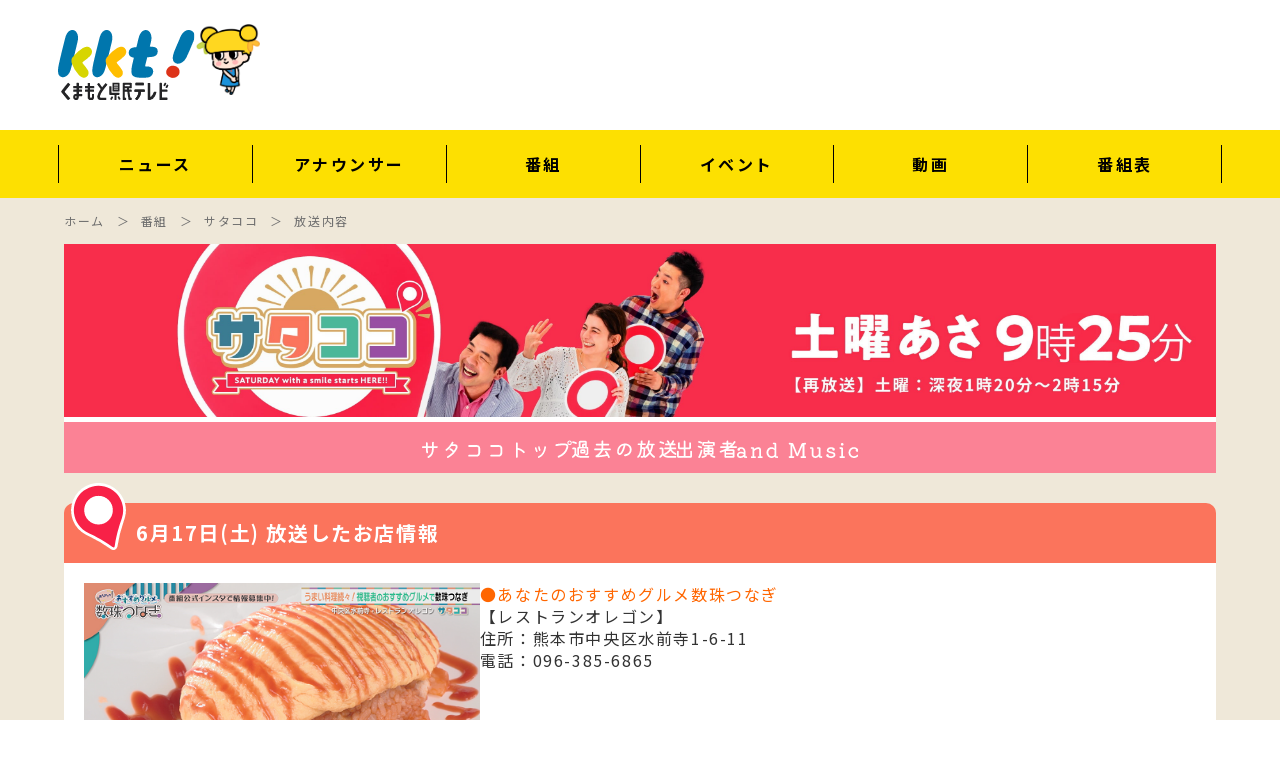

--- FILE ---
content_type: text/html; charset=utf-8
request_url: https://www.kkt.jp/satacoco/015536.html
body_size: 7627
content:
<!DOCTYPE html>
<html>

<head>
    <meta charset="UTF-8">
    <meta name="viewport" content="width=device-width, initial-scale=1.0">
    <meta http-equiv="X-UA-Compatible" content="ie=edge">
    <!-- ogp設定 -->
    <meta property="og:url" content="https://www.kkt.jp/" />
    <meta property="og:type" content="website" />
    
        <meta property="og:title" content="サタココ-KKT熊本県民テレビ" />
    
    <meta property="og:description" content="ＫＫＴ熊本県民テレビの公式サイトです。熊本のニュースや最新の話題、注目の動画を熊本のテレビ局ならではの視点でどこよりも早く深くお伝えします。" />
    <meta property="og:site_name" content="熊本県民テレビ 公式サイト" />
    <meta property="og:image" content="/resources/img/ogp_img.jpg" />
    <!-- ogp設定ここまで -->
	<!-- Google Tag Manager -->
	<script>(function(w,d,s,l,i){w[l]=w[l]||[];w[l].push({'gtm.start':
	new Date().getTime(),event:'gtm.js'});var f=d.getElementsByTagName(s)[0],
	j=d.createElement(s),dl=l!='dataLayer'?'&l='+l:'';j.async=true;j.src=
	'https://www.googletagmanager.com/gtm.js?id='+i+dl;f.parentNode.insertBefore(j,f);
	})(window,document,'script','dataLayer','GTM-M7NLVGX');</script>
	<!-- End Google Tag Manager -->
	<link rel="shortcut icon" type="image/png" href="/resources/img/favicon.png">
    <link rel="stylesheet" type="text/css" href="https://cdn.jsdelivr.net/npm/slick-carousel@1.8.1/slick/slick.css" />
    <link rel="stylesheet" type="text/css" href="https://cdn.jsdelivr.net/npm/slick-carousel@1.8.1/slick/slick-theme.css" />
    <link rel="stylesheet" href="https://cdnjs.cloudflare.com/ajax/libs/font-awesome/5.15.4/css/all.min.css" integrity="sha512-1ycn6IcaQQ40/MKBW2W4Rhis/DbILU74C1vSrLJxCq57o941Ym01SwNsOMqvEBFlcgUa6xLiPY/NS5R+E6ztJQ==" crossorigin="anonymous" referrerpolicy="no-referrer" />
    <link rel="stylesheet" href="/vendors/css/reset.css?v=251202140217">
    <link rel="stylesheet" href="/resources/css/style.css?v=251202140217">
    <link rel="stylesheet" href="/resources/css/substyle.css?v=251202140217">
    <link rel="stylesheet" href="/resources/css/queries.css?v=251202140217">
    
        <title>サタココ-KKT熊本県民テレビ</title>
    
    <meta name="description" content="KKT熊本県民テレビ公式サイト。熊本県のニュースやイベントを中心に、番組情報やアナウンサーの素顔、プレゼントなど情報盛りだくさんなサイトです。">
    <link rel="preconnect" href="https://fonts.googleapis.com">
    <link rel="preconnect" href="https://fonts.gstatic.com" crossorigin>
    <link href="https://fonts.googleapis.com/css2?family=Noto+Sans+JP:wght@400;700&family=Noto+Serif+JP:wght@400;500;700&display=swap" rel="stylesheet">
    <!--Google広告用-->    

    <!--Google広告用-->
	<script async src="https://pagead2.googlesyndication.com/pagead/js/adsbygoogle.js?client=ca-pub-4817939600639716" crossorigin="anonymous"></script>
    <!-- Global site tag (gtag.js) - Google Analytics -->
    <script type="text/javascript" src="/resources/js/analytics.js"></script>

<!-- DFP head --
<script async='async' src='https://www.googletagservices.com/tag/js/gpt.js'></script>
<script>
  window.googletag = window.googletag || {cmd: []};
  var googletag = googletag || {};
  googletag.cmd = googletag.cmd || [];
  googletag.cmd.push(function() {
    var mappingPCbanner = googletag.sizeMapping().
          addSize([0 ,0], []).
          addSize([768 ,0], [[728, 90], [1, 1]]).
          build();
    var mappingSPbanner = googletag.sizeMapping().
          addSize([0 ,0], [[320, 100], [320, 50], [1, 1]]).
          addSize([768 ,0], []).
          build();
    var mappingSPoverlay = googletag.sizeMapping().
          addSize([0 ,0], [[320, 100], [320, 50], [1, 1]]).
          addSize([768 ,0], []).
          build();
    var mappingSPrec = googletag.sizeMapping().
          addSize([0 ,0], [[300, 250], [1, 1]]).
          addSize([768 ,0], []).
          build();
    var mappingPCrec = googletag.sizeMapping().
          addSize([0 ,0], []).
          addSize([768 ,0], [[300, 250], [1, 1]]).
          build();
        googletag.defineSlot('/22529448301/kkt_pc_header_banner_all_3b1001', [[728, 90], [1, 1]], 'div-gpt-ad-pc_header_banner').defineSizeMapping(mappingPCbanner).addService(googletag.pubads());
        googletag.defineSlot('/22529448301/kkt_sp_header_banner_all_3b2001', [[320, 100], [320, 50], [1, 1]], 'div-gpt-ad-sp_header_banner').defineSizeMapping(mappingSPbanner).addService(googletag.pubads());
        googletag.defineSlot('/22529448301/kkt_sp_footer_overlay_all_3b2092', [[320, 100], [320, 50], [1, 1]], 'div-gpt-ad-sp_footer_overlay').defineSizeMapping(mappingSPoverlay).addService(googletag.pubads());
        googletag.defineSlot('/22529448301/kkt_sp_footer_1stbanner_all_3b2005', [[728, 90], [1, 1]], 'div-gpt-ad-sp_footer_1stbanner').defineSizeMapping(mappingSPrec).addService(googletag.pubads());
        googletag.defineSlot('/22529448301/kkt_pc_footer_1stbanner_all_3b1005', [[300, 250], [1, 1]], 'div-gpt-ad-pc_footer_1stbanner').defineSizeMapping(mappingPCrec).addService(googletag.pubads());
    googletag.pubads().setTargeting("env","live");
    googletag.pubads().collapseEmptyDivs();
    googletag.pubads().enableSingleRequest();
    googletag.enableServices();
  });
</script>
<!-- /DFP head -->

</head>

<body>
<!-- Google Tag Manager (noscript) -->
<noscript><iframe src="https://www.googletagmanager.com/ns.html?id=GTM-M7NLVGX"
height="0" width="0" style="display:none;visibility:hidden"></iframe></noscript>
<!-- End Google Tag Manager (noscript) -->
<!-- 広告タグ：body最上位 -->

<!-- DFP kkt_sp_footer_overlay_all_3b2092 --
<div align="center">
    <div style="position:fixed; text-align: center; bottom:0; left:0; right:0; width:100%; background:rgba(0, 0, 0, 0); z-index:99998;">
<div id='div-gpt-ad-sp_footer_overlay'>
  <script>
    googletag.cmd.push(function() { googletag.display('div-gpt-ad-sp_footer_overlay'); });
  </script>
</div></div></div>
<!-- /DFP kkt_sp_footer_overlay_all_3b2092 -->

    <div class="wrapper">

        <header class="header">
            <div class="header-heading">
                <a href="/">
                    <div class="header-heading__logo">
                        <img src="/resources/img/logo.svg" alt="kkt!くまもと県民テレビ">
                        <div class="poppy"></div>
                    </div>
                </a>
                <div class="header-heading__bnr">
					<!-- /193632318,22529448301/LMC/LMC_TV/kkt/PC_top/superbanner -->
					<div id="div-gpt-ad-1627960003141-0" class="header-heading__banner">
					<script>
					googletag.cmd.push(function() { googletag.display('div-gpt-ad-1627960003141-0'); });
					</script>
					</div>
					<!-- /193632318,22529448301/LMC/LMC_TV/kkt/SP_TOP/mobilebanner -->
					<!--
					<div id="div-gpt-ad-1627960155015-0">
						<script>
							//googletag.cmd.push(function() { googletag.display('div-gpt-ad-1627960155015-0'); });
						</script>
					</div>
					-->
                </div>
            </div>
            <!-- PC ヘッダーナビ -->
            <nav class="header-nav">
                <ul class="header-nav__wrapper">
                    <li class="header-nav__list">
                        <a href="https://news.ntv.co.jp/n/kkt" class="header-nav__link">ニュース</a>
                    </li>
                    <li class="header-nav__list">
                        <a href="/announcer/" class="header-nav__link">アナウンサー</a>
                    </li>
                    <li class="header-nav__list">
                        <a href="/program/kkt.html" class="header-nav__link">番組</a>
                    </li>
                    <li class="header-nav__list">
                        <a href="/event/" class="header-nav__link">イベント</a>
                    </li>
                    <li class="header-nav__list">
                        <a href="/movie/" class="header-nav__link">動画</a>
                    </li>
                    <li class="header-nav__list--last">
                        <a href="/program_table/" class="header-nav__link">番組表</a>
                    </li>
                </ul>
            </nav>
        </header>

        <!-- ハンバーガーメニュー sp ボタン -->
        <div class="sp-menu">
            <button type="button" class="sp-menu-btn js-sp-menu-btn">
                <span class="sp-menu__hamburger"><span></span><span></span><span></span></span>
                <span class="js-sp-menu-btn__label">MENU</span>
            </button>
        </div>
        <!-- ハンバーガーメニュー sp 内容 -->
        <div class="sp-menu-content">
            <div class="sp-menu-content__inner">
                <a href="/">
                    <div class="sp-menu-content__logo">
                        <img src="/resources/img/logo_black.png" alt="ロゴ">
                    </div>
                </a>
                <nav class="sp-menu-nav">
                    <ul class="sp-menu-nav__list-wrap">
                        <li class="sp-menu-nav__list">
                            <a href="https://news.ntv.co.jp/n/kkt" class="sp-menu-nav__link">ニュース</a>
                        </li>
                        <li class="sp-menu-nav__list">
                            <a href="/announcer/" class="sp-menu-nav__link">アナウンサー</a>
                        </li>
                        <li class="sp-menu-nav__list">
                            <a href="/program/kkt.html" class="sp-menu-nav__link">番組</a>
                        </li>
                        <li class="sp-menu-nav__list">
                            <a href="/event/" class="sp-menu-nav__link">イベント</a>
                        </li>
                        <li class="sp-menu-nav__list">
                            <a href="/movie/" class="sp-menu-nav__link">動画</a>
                        </li>
                        <li class="sp-menu-nav__list">
                            <a href="/program_table/" class="sp-menu-nav__link">番組表</a>
                        </li>
                    </ul>
                </nav>
                <ul class="sp-menu-nav-sub">
                    <li class="sp-menu-nav-sub__list">
                        <a href="/company.html" class="sp-menu-nav-sub__link">会社概要</a>
                    </li>
                    <li class="sp-menu-nav-sub__list">
                        <a href="/channel.html" class="sp-menu-nav-sub__link">中継局一覧</a>
                    </li>
                    <li class="sp-menu-nav-sub__list">
                        <a href="/council/" class="sp-menu-nav-sub__link">放送番組審議会</a>
                    </li>
                    <li class="sp-menu-nav-sub__list">
                        <a href="/info_shonen.html" class="sp-menu-nav-sub__link">青少年向け番組の放送</a>
                    </li>
                    <li class="sp-menu-nav-sub__list">
                        <a href="/std_program.html" class="sp-menu-nav-sub__link">番組種別について</a>
                    </li>
                    <li class="sp-menu-nav-sub__list">
                        <a href="/kijun.html" class="sp-menu-nav-sub__link">熊本県民テレビ番組基準</a>
                    </li>
                    <li class="sp-menu-nav-sub__list">
                        <a href="/rights.html" class="sp-menu-nav-sub__link">著作権</a>
                    </li>
                    <li class="sp-menu-nav-sub__list">
                        <a href="/privacy.html" class="sp-menu-nav-sub__link">個人情報保護基本方針</a>
                    </li>
                    <li class="sp-menu-nav-sub__list">
                        <a href="/information/" class="sp-menu-nav-sub__link">プレスリリース</a>
                    </li>
                    <li class="sp-menu-nav-sub__list">
                        <a href="/info_kouen.html" class="sp-menu-nav-sub__link">名義後援申請</a>
                    </li>
                    <li class="sp-menu-nav-sub__list">
                        <a href="/compliance.html" class="sp-menu-nav-sub__link">KKTコンプライアンス憲章</a>
                    </li>
                    <li class="sp-menu-nav-sub__list">
                        <a href="/human-rights.html" class="sp-menu-nav-sub__link">熊本県民テレビグループ 人権方針</a>
                    </li>
                    <li class="sp-menu-nav-sub__list">
                        <a href="/security.html" class="sp-menu-nav-sub__link">KKT情報セキュリティに関する基本方針</a>
                    </li>
                    <li class="sp-menu-nav-sub__list">
                    <a href="/recruit/" class="sp-menu-nav-sub__link">採用情報</a>
                    </li>
                    <!--
                    <li class="sp-menu-nav-sub__list">
                        <a href="#" class="sp-menu-nav-sub__link">KKT営業サイト</a>
                    </li>
                    -->
                </ul>
            </div>
        </div>

        <main class="main bg-cream">

<div class="page-top linktotop">
                <img src="/resources/img/totop-kt.gif" alt="ページトップへ戻る">
            </div>
            <a href="https://post.kkt.jp/web/select.php" class="linktotokobox" target="_blank" rel="noopener noreferrer"><img src="/resources/img/linktotoko.svg" alt="投稿ボックス"></a>
            <!-- ここまで共通 -->

            <div class="container--index box-padding-fixer">
                <!-- ここからパンくず -->
                <div class="breadcrumb box-margin-fixer">
                    <ul class="breadcrumb__list">
                        <li class="breadcrumb__item"><a href="/" class="breadcrumb__link"><span class="breadcrumb__crumb">ホーム</span></a></li>
                        <li class="breadcrumb__item"><a href="/program/kkt.html" class="breadcrumb__link"><span class="breadcrumb__crumb">番組</span></a></li>
                        <li class="breadcrumb__item"><a href="/satacoco/" class="breadcrumb__link"><span class="breadcrumb__crumb">サタココ</span></a></li>
                        <li class="breadcrumb__item"><span class="breadcrumb__crumb">放送内容</span></li>
                    </ul>
                </div>
                <!-- ここまでパンくず -->
<!-- 広告タグ：ヘッダ下 -->
<!-- DFP kkt_sp_header_banner_all_3b2001 -->
<div align="center">
<div id='div-gpt-ad-sp_header_banner'>
  <script>
    googletag.cmd.push(function() { googletag.display('div-gpt-ad-sp_header_banner'); });
  </script>
</div></div>
<!-- /DFP kkt_sp_header_banner_all_3b2001 -->
                <div class="subpage-image-title2 box-margin-fixer">
                    <picture>
                        <source srcset="/resources/img/satacoco/satacoco_heading_sp.jpg" media="(max-width: 767.98px)">
                        <img src="/resources/img/satacoco/satacoco_heading2.jpg" alt="サタココ" />
                    </picture>
                </div>

                <nav class="kiwi box-margin-fixer">
                    <ul class="kiwi__list">
                        <li class="kiwi__item">
                            <a href="/satacoco/" class="kiwi__link">
                                <picture>
                                    <source srcset="/resources/img/satacoco/kiwi-1_sp.svg" media="(max-width: 767.98px)">
                                    <img src="/resources/img/satacoco/kiwi-1.svg" alt="サタココトップ" class="kiwi__img -type1">
                                </picture>
                            </a>
                        </li>
                        <li class="kiwi__item">
                            <a href="/satacoco/backnumber/2025/11/" class="kiwi__link">
                                <picture>
                                    <source srcset="/resources/img/satacoco/kiwi-2_sp.svg" media="(max-width: 767.98px)">
                                    <img src="/resources/img/satacoco/kiwi-2.svg" alt="過去の放送" class="kiwi__img -type2">
                                </picture>
                            </a>
                        </li>
                        <li class="kiwi__item">
                            <a href="/satacoco/caster/caster_index.html" class="kiwi__link">
                                <picture>
                                    <source srcset="/resources/img/satacoco/kiwi-3_sp.svg" media="(max-width: 767.98px)">
                                    <img src="/resources/img/satacoco/kiwi-3.svg" alt="出演者" class="kiwi__img -type2">
                                </picture>
                            </a>
                        <li class="kiwi__item">
                            <a href="/satacoco/music/music_index.html" class="kiwi__link">
                                <picture>
                                    <source srcset="/resources/img/satacoco/kiwi-4_sp.svg" media="(max-width: 767.98px)">
                                    <img src="/resources/img/satacoco/kiwi-4.svg" alt="and Music" class="kiwi__img -type1">
                                </picture>
                            </a>
                        </li>
                    </ul>
                </nav>

                <div class="two-columns3 box-margin-fixer">
                    <div class="two-columns3__left">
                        <div class="satacoco5">
                            <div class="ping-heading -or">
                                <h3 class="ping-heading__title"> 6月17日(土) 放送したお店情報</h3>
                            </div>
                            <div class="satacoco2__body -with-pager">
                                <ul class="satacoco2__list -borderbottom">
                                    <li class="satacoco2__item">


                                    </li>

    
    
    
    
    
    
    
    
                                    <li class="satacoco2__item">
        
                                        <img src="/satacoco/media/oregon.bmp" alt="" class="satacoco2__img">
        
                                        <p class="satacoco2__text">
        
                                            <p><font color="#FF6600" size="3">●あなたのおすすめグルメ数珠つなぎ</font><br />
【レストランオレゴン】<br />
住所：熊本市中央区水前寺1-6-11<br />
電話：096-385-6865</p>
        
                                        </p>
                                    </li>
    

    
    
    
    
    
    
    
    
                                    <li class="satacoco2__item">
        
                                        <img src="/satacoco/media/fukuraitei.bmp" alt="" class="satacoco2__img">
        
                                        <p class="satacoco2__text">
        
                                            <p>【福来亭】<br />
住所：熊本市中央区水前寺1-5-1<br />
電話：096-240-2582</p>
        
                                        </p>
                                    </li>
    

    
    
    
    
    
    
    
    
                                    <li class="satacoco2__item">
        
                                        <img src="/satacoco/media/tagayasu.bmp" alt="" class="satacoco2__img">
        
                                        <p class="satacoco2__text">
        
                                            <p>【耕す】<br />
住所：熊本市中央区九品寺6-6-79<br />
電話：096-364-8681</p>
        
                                        </p>
                                    </li>
    

    
    
    
    
    
    
    
    
                                    <li class="satacoco2__item">
        
                                        <img src="/satacoco/media/shitoroen.bmp" alt="" class="satacoco2__img">
        
                                        <p class="satacoco2__text">
        
                                            <p><font color="#FF6600" size="3">●ドライブ女子旅in宇土</font><br />
【シトロエン熊本】<br />
住所：熊本市南区近見6-21-47<br />
電話：096-351-8822<br />
営業：9:30～18:30</p>
        
                                        </p>
                                    </li>
    

    
    
    
    
    
    
    
    
                                    <li class="satacoco2__item">
        
                                        <img src="/satacoco/media/sumiyoshi_shizen.bmp" alt="" class="satacoco2__img">
        
                                        <p class="satacoco2__text">
        
                                            <p>【住吉自然公園】<br />
住所：宇土市住吉町</p>
        
                                        </p>
                                    </li>
    

    
    
    
    
    
    
    
    
                                    <li class="satacoco2__item">
        
                                        <img src="/satacoco/media/sumiyoshi_jinjya.bmp" alt="" class="satacoco2__img">
        
                                        <p class="satacoco2__text">
        
                                            <p>【住吉神社】<br />
住所：宇土市住吉町2065</p>
        
                                        </p>
                                    </li>
    

    
    
    
    
    
    
    
    
                                    <li class="satacoco2__item">
        
                                        <img src="/satacoco/media/gentos.bmp" alt="" class="satacoco2__img">
        
                                        <p class="satacoco2__text">
        
                                            <p>【GENTOS】<br />
住所：宇土市下網田町3084-1宇土マリーナ2F<br />
電話：080-7984-1337<br />
営業：11:00～17:00<br />
　　　※土日祝は18:00まで<br />
公式インスタグラム：gentos_cafe_music</p>
        
                                        </p>
                                    </li>
    

    
    
    
    
    
    
    
    
                                    <li class="satacoco2__item">
        
                                        <img src="/satacoco/media/sumiyoshi_kaigan.bmp" alt="" class="satacoco2__img">
        
                                        <p class="satacoco2__text">
        
                                            <p>【住吉海岸公園】<br />
住所：宇土市住吉町</p>
        
                                        </p>
                                    </li>
    

    
    
    
    
    
    
    
    

    
    
    
    
    
    
    
    

    
    
    
    
    
    
    
    

                                </ul>
                                <div class="pager -pk">

                                    <button class="pager__button -prev" onclick="location.href='/satacoco/015557.html'"><span>＜前へ</span></button>

                                    <button class="pager__button -home" onclick="location.href='/satacoco/backnumber/2025/11/'"><span>ホーム</span></button>

                                    <button class="pager__button -next" onclick="location.href='/satacoco/015523.html'"><span>次へ＞</span></button>

                                </div>
                            </div>
                        </div>
                    </div>
                    <div class="two-columns3__right">
                        <div class="satacoco-backnumber">
                            <h3 class="satacoco-backnumber__title"><span>最近の放送一覧</span></h3>
                            <ul class="satacoco-backnumber__list">

    
                                <li class="satacoco-backnumber__item">
                                    <a href="/satacoco/018226.html">11月29日(土) 放送したお店情報</a>
                                </li>
    
                                <li class="satacoco-backnumber__item">
                                    <a href="/satacoco/018209.html">11月22日(土) 放送したお店情報</a>
                                </li>
    
                                <li class="satacoco-backnumber__item">
                                    <a href="/satacoco/018192.html">11月15日(土) 放送したお店情報</a>
                                </li>
    
                                <li class="satacoco-backnumber__item">
                                    <a href="/satacoco/018173.html">11月8日(土) 放送したお店情報</a>
                                </li>
    
                                <li class="satacoco-backnumber__item">
                                    <a href="/satacoco/018151.html">11月1日(土) 放送したお店情報</a>
                                </li>
    

                            </ul>
                        </div>
                        <div class="satacoco-backnumber">
                            <h3 class="satacoco-backnumber__title"><span>バックナンバー</span></h3>
                            <ul class="satacoco-backnumber__list2">

                                <li class="satacoco-backnumber__item2">
                                    <a href="/satacoco/backnumber/2025/11/">2025年11月放送分(5)</a>
                                </li>

                                <li class="satacoco-backnumber__item2">
                                    <a href="/satacoco/backnumber/2025/10/">2025年10月放送分(3)</a>
                                </li>

                                <li class="satacoco-backnumber__item2">
                                    <a href="/satacoco/backnumber/2025/09/">2025年9月放送分(4)</a>
                                </li>

                                <li class="satacoco-backnumber__item2">
                                    <a href="/satacoco/backnumber/2025/08/">2025年8月放送分(5)</a>
                                </li>

                                <li class="satacoco-backnumber__item2">
                                    <a href="/satacoco/backnumber/2025/07/">2025年7月放送分(4)</a>
                                </li>

                                <li class="satacoco-backnumber__item2">
                                    <a href="/satacoco/backnumber/2025/06/">2025年6月放送分(4)</a>
                                </li>

                                <li class="satacoco-backnumber__item2">
                                    <a href="/satacoco/backnumber/2025/05/">2025年5月放送分(5)</a>
                                </li>

                                <li class="satacoco-backnumber__item2">
                                    <a href="/satacoco/backnumber/2025/04/">2025年4月放送分(4)</a>
                                </li>

                                <li class="satacoco-backnumber__item2">
                                    <a href="/satacoco/backnumber/2025/03/">2025年3月放送分(5)</a>
                                </li>

                                <li class="satacoco-backnumber__item2">
                                    <a href="/satacoco/backnumber/2025/02/">2025年2月放送分(4)</a>
                                </li>

                                <li class="satacoco-backnumber__item2">
                                    <a href="/satacoco/backnumber/2025/01/">2025年1月放送分(3)</a>
                                </li>

                                <li class="satacoco-backnumber__item2">
                                    <a href="/satacoco/backnumber/2024/12/">2024年12月放送分(4)</a>
                                </li>

                                <li class="satacoco-backnumber__item2">
                                    <a href="/satacoco/backnumber/2024/11/">2024年11月放送分(5)</a>
                                </li>

                                <li class="satacoco-backnumber__item2">
                                    <a href="/satacoco/backnumber/2024/10/">2024年10月放送分(4)</a>
                                </li>

                                <li class="satacoco-backnumber__item2">
                                    <a href="/satacoco/backnumber/2024/09/">2024年9月放送分(4)</a>
                                </li>

                                <li class="satacoco-backnumber__item2">
                                    <a href="/satacoco/backnumber/2024/08/">2024年8月放送分(5)</a>
                                </li>

                                <li class="satacoco-backnumber__item2">
                                    <a href="/satacoco/backnumber/2024/07/">2024年7月放送分(4)</a>
                                </li>

                                <li class="satacoco-backnumber__item2">
                                    <a href="/satacoco/backnumber/2024/06/">2024年6月放送分(5)</a>
                                </li>

                                <li class="satacoco-backnumber__item2">
                                    <a href="/satacoco/backnumber/2024/05/">2024年5月放送分(4)</a>
                                </li>

                                <li class="satacoco-backnumber__item2">
                                    <a href="/satacoco/backnumber/2024/04/">2024年4月放送分(4)</a>
                                </li>

                                <li class="satacoco-backnumber__item2">
                                    <a href="/satacoco/backnumber/2024/03/">2024年3月放送分(5)</a>
                                </li>

                                <li class="satacoco-backnumber__item2">
                                    <a href="/satacoco/backnumber/2024/02/">2024年2月放送分(3)</a>
                                </li>

                                <li class="satacoco-backnumber__item2">
                                    <a href="/satacoco/backnumber/2024/01/">2024年1月放送分(3)</a>
                                </li>

                                <li class="satacoco-backnumber__item2">
                                    <a href="/satacoco/backnumber/2023/12/">2023年12月放送分(4)</a>
                                </li>

                                <li class="satacoco-backnumber__item2">
                                    <a href="/satacoco/backnumber/2023/11/">2023年11月放送分(4)</a>
                                </li>

                                <li class="satacoco-backnumber__item2">
                                    <a href="/satacoco/backnumber/2023/10/">2023年10月放送分(1)</a>
                                </li>

                                <li class="satacoco-backnumber__item2">
                                    <a href="/satacoco/backnumber/2023/09/">2023年9月放送分(5)</a>
                                </li>

                                <li class="satacoco-backnumber__item2">
                                    <a href="/satacoco/backnumber/2023/08/">2023年8月放送分(4)</a>
                                </li>

                                <li class="satacoco-backnumber__item2">
                                    <a href="/satacoco/backnumber/2023/07/">2023年7月放送分(5)</a>
                                </li>

                                <li class="satacoco-backnumber__item2">
                                    <a href="/satacoco/backnumber/2023/06/">2023年6月放送分(4)</a>
                                </li>

                                <li class="satacoco-backnumber__item2">
                                    <a href="/satacoco/backnumber/2023/05/">2023年5月放送分(4)</a>
                                </li>

                                <li class="satacoco-backnumber__item2">
                                    <a href="/satacoco/backnumber/2023/04/">2023年4月放送分(5)</a>
                                </li>

                                <li class="satacoco-backnumber__item2">
                                    <a href="/satacoco/backnumber/2023/03/">2023年3月放送分(4)</a>
                                </li>

                                <li class="satacoco-backnumber__item2">
                                    <a href="/satacoco/backnumber/2023/02/">2023年2月放送分(4)</a>
                                </li>

                                <li class="satacoco-backnumber__item2">
                                    <a href="/satacoco/backnumber/2023/01/">2023年1月放送分(3)</a>
                                </li>

                                <li class="satacoco-backnumber__item2">
                                    <a href="/satacoco/backnumber/2022/12/">2022年12月放送分(4)</a>
                                </li>

                                <li class="satacoco-backnumber__item2">
                                    <a href="/satacoco/backnumber/2022/11/">2022年11月放送分(4)</a>
                                </li>

                                <li class="satacoco-backnumber__item2">
                                    <a href="/satacoco/backnumber/2022/10/">2022年10月放送分(5)</a>
                                </li>

                                <li class="satacoco-backnumber__item2">
                                    <a href="/satacoco/backnumber/2022/09/">2022年9月放送分(4)</a>
                                </li>

                                <li class="satacoco-backnumber__item2">
                                    <a href="/satacoco/backnumber/2022/08/">2022年8月放送分(4)</a>
                                </li>

                                <li class="satacoco-backnumber__item2">
                                    <a href="/satacoco/backnumber/2022/07/">2022年7月放送分(5)</a>
                                </li>

                                <li class="satacoco-backnumber__item2">
                                    <a href="/satacoco/backnumber/2022/06/">2022年6月放送分(4)</a>
                                </li>

                                <li class="satacoco-backnumber__item2">
                                    <a href="/satacoco/backnumber/2022/05/">2022年5月放送分(4)</a>
                                </li>

                                <li class="satacoco-backnumber__item2">
                                    <a href="/satacoco/backnumber/2022/04/">2022年4月放送分(4)</a>
                                </li>

                                <li class="satacoco-backnumber__item2">
                                    <a href="/satacoco/backnumber/2022/03/">2022年3月放送分(5)</a>
                                </li>

                                <li class="satacoco-backnumber__item2">
                                    <a href="/satacoco/backnumber/2022/02/">2022年2月放送分(4)</a>
                                </li>

                                <li class="satacoco-backnumber__item2">
                                    <a href="/satacoco/backnumber/2022/01/">2022年1月放送分(3)</a>
                                </li>

                            </ul>
                        </div>
                        <div class="satacoco6">
                            <p class="satacoco6__text">サタココへのご意見・ご感想を<br>お気軽にお寄せください！<br>気になるスポットや<br>最新情報もお待ちしています。</p>
                            <a href="mailto:coco@kkt.co.jp" class="satacoco6__mail"><span>coco@kkt.co.jp</span></a>
                            <div class="satacoco-sns2">
                                <span class="satacoco-sns2__text">SNSでも受付中！</span>
                                <div class="satacoco-sns2__links">
                                    <a href="https://twitter.com/satacoco_kkt" class="satacoco-sns2__link" target="_blank" rel="noopener noreferrer"><img
                                            src="/resources/img/x-twitter.png" alt="（旧twitter）"></a>
                                    <a href="https://www.facebook.com/satacoco" class="satacoco-sns2__link" target="_blank" rel="noopener noreferrer"><img
                                            src="/resources/img/facebook.png" alt="facebook"></a>
                                    <a href="https://www.instagram.com/satacoco_official/"
                                        class="satacoco-sns2__link" target="_blank" rel="noopener noreferrer"><img src="/resources/img/instagram.png"
                                            alt="instagram"></a>

                                </div>
                            </div>
                        </div>
                    </div>
                </div>
            </div>

            <!-- ここから共通 -->
            <div class="advertisement">
                <!-- Googleバナー -->

                <!-- Googleバナー ここまで -->
            </div>




        </main>
<!-- TOP フッター上 Start -->
<!-- End TOP フッター上 -->


        <footer class="footer padding-fixer ">
            <div class="footer-inner">

                <div class="footer-address">
                    <a href="/">
                        <div class="footer-address__logo">
                            <img src="/resources/img/logo_black.png" alt="フッターロゴ">
                        </div>
                    </a>
                </div>

                <nav class="footer-nav">
                    <ul class="footer-nav-main__wrapper">
                        <li class="footer-nav-main__list">
                            <a href="https://news.ntv.co.jp/n/kkt" class="footer-nav-main__link">ニュース</a>
                        </li>
                        <li class="footer-nav-main__list">
                            <a href="/announcer/" class="footer-nav-main__link">アナウンサー</a>
                        </li>
                        <li class="footer-nav-main__list">
                            <a href="/program/kkt.html" class="footer-nav-main__link">番組</a>
                        </li>
                        <li class="footer-nav-main__list">
                            <a href="/event/" class="footer-nav-main__link">イベント</a>
                        </li>
                        <li class="footer-nav-main__list">
                            <a href="/movie/" class="footer-nav-main__link">動画</a>
                        </li>
                        <li class="footer-nav-main__list">
                            <a href="/program_table/" class="footer-nav-main__link">番組表</a>
                        </li>
                    </ul>

                    <ul class="footer-nav-sub__wrapper">
                        <li class="footer-nav-sub__list">
                            <a href="/company.html" class="footer-nav-sub__link">会社概要</a>
                        </li>
                        <li class="footer-nav-sub__list">
                            <a href="/channel.html" class="footer-nav-sub__link">中継局一覧</a>
                        </li>
                        <li class="footer-nav-sub__list">
                            <a href="/council/" class="footer-nav-sub__link">放送番組審議会</a>
                        </li>
                        <li class="footer-nav-sub__list">
                            <a href="/info_shonen.html" class="footer-nav-sub__link">青少年向け番組の放送</a>
                        </li>
                        <li class="footer-nav-sub__list">
                            <a href="/std_program.html" class="footer-nav-sub__link">番組種別について</a>
                        </li>
                        <li class="footer-nav-sub__list">
                            <a href="/kijun.html" class="footer-nav-sub__link">熊本県民テレビ番組基準</a>
                        </li>
                        <li class="footer-nav-sub__list">
                            <a href="/rights.html" class="footer-nav-sub__link">著作権</a>
                        </li>
                        <li class="footer-nav-sub__list">
                            <a href="/privacy.html" class="footer-nav-sub__link">個人情報保護基本方針</a>
                        </li>
                        <li class="footer-nav-sub__list">
                            <a href="/information/" class="footer-nav-sub__link">プレスリリース</a>
                        </li>
                        <li class="footer-nav-sub__list">
                            <a href="/info_kouen.html" class="footer-nav-sub__link">名義後援申請</a>
                        </li>
                        <li class="footer-nav-sub__list">
                            <a href="/compliance.html" class="footer-nav-sub__link">KKTコンプライアンス憲章</a>
                        </li>
                        <li class="footer-nav-sub__list">
                            <a href="/human-rights.html" class="footer-nav-sub__link">熊本県民テレビグループ 人権方針</a>
                        </li>
                        <li class="footer-nav-sub__list">
                            <a href="/security.html" class="footer-nav-sub__link">KKT情報セキュリティに関する基本方針</a>
                        </li>
                        <li class="footer-nav-sub__list">
                        <a href="/recruit/" class="footer-nav-sub__link" target="_blank">採用情報</a>
                        </li>
                        <!--
                        <li class="footer-nav-sub__list">
                            <a href="#" class="footer-nav-sub__link">KKT営業サイト</a>
                        </li>
                        -->
                    </ul>
                </nav>

            </div>
            <div class="copyright">
                <p class="copyright-text">
                    当サイト掲載の文書・映像・音声・写真等の<br class="copyright-text--br">著作権は熊本県民テレビに帰属します。<br>
                    &copy; KKT.All rights reserved.
                </p>
            </div>
        </footer>

    </div>
<!-- 広告タグ：footer overlay SP -->
    <script src="https://code.jquery.com/jquery-3.6.0.min.js" integrity="sha256-/xUj+3OJU5yExlq6GSYGSHk7tPXikynS7ogEvDej/m4=" crossorigin="anonymous" defer></script>
    <script type="text/javascript" src="https://cdn.jsdelivr.net/npm/slick-carousel@1.8.1/slick/slick.min.js" defer></script>
    <script src="/resources/js/index.js?v=251202140217" defer></script>
</body>

</html>


--- FILE ---
content_type: text/html; charset=utf-8
request_url: https://www.google.com/recaptcha/api2/aframe
body_size: 182
content:
<!DOCTYPE HTML><html><head><meta http-equiv="content-type" content="text/html; charset=UTF-8"></head><body><script nonce="7iP8Yxt6MB0Z5o1l9WniJA">/** Anti-fraud and anti-abuse applications only. See google.com/recaptcha */ try{var clients={'sodar':'https://pagead2.googlesyndication.com/pagead/sodar?'};window.addEventListener("message",function(a){try{if(a.source===window.parent){var b=JSON.parse(a.data);var c=clients[b['id']];if(c){var d=document.createElement('img');d.src=c+b['params']+'&rc='+(localStorage.getItem("rc::a")?sessionStorage.getItem("rc::b"):"");window.document.body.appendChild(d);sessionStorage.setItem("rc::e",parseInt(sessionStorage.getItem("rc::e")||0)+1);localStorage.setItem("rc::h",'1769865745797');}}}catch(b){}});window.parent.postMessage("_grecaptcha_ready", "*");}catch(b){}</script></body></html>

--- FILE ---
content_type: text/css
request_url: https://www.kkt.jp/resources/css/style.css?v=251202140217
body_size: 56969
content:
/* ----------------------------------------------- */
/* BASIC SETUP */
/* ----------------------------------------------- */

* {
    margin: 0;
    padding: 0;
    box-sizing: border-box;
}

body {
    position: relative;
    z-index: 1;
}

body.open {
    width: 100%;
    height: 100%;
    overflow: hidden;
}

html {
    font-size: 62.5%;
    letter-spacing: 1.6px;
    font-family: 'Noto Sans JP', sans-serif;
}

p,
span,
li,
a,
h1,
h2,
h3,
h4,
h5,
h6 {
    word-break: break-word;
}

li {
    list-style: none;
}

a:link,
a:visited {
    text-decoration: none;
}

a img:hover {
    opacity: .8;
}

.sp-validity,
.sp-validity991-98,
.sp-validity767-98,
.sp-validity575-98 {
    display: none;
}

.sp-menu,
.sp-menu-content {
    display: none;
}

.mt10 { margin-top:10px; }
.mt20 { margin-top:20px; }
.mb10 { margin-bottom:10px; }
.mb20 { margin-bottom:20px; }
.pt10 { padding-top:10px; }
.pt20 { padding-top:20px; }
.pb10 { padding-bottom:10px; }
.pb20 { padding-bottom:20px; }

/* ------------------------------------------------------------ */
/* LAYOUTS */
/* ------------------------------------------------------------ */
.wrapper {
    overflow: hidden;
}

.container {
    width: 100%;
    max-width: 1000px;
    margin: 0 auto;
}

.container--index {
    max-width: 1200px;
    width: 90%;
    margin: 0 auto;
}

@media (max-width: 767.98px) {
    .container--index {
        width: 100%;
    }
}

.container--new-contents {
    max-width: 1060px;
    width: 75%;
    margin: 0 auto;
}

@media (max-width: 991.98px) {
    .container--new-contents {
        width: 90%;
    }
}

.container--corporate-banner {
    max-width: 1200px;
    width: 90%;
    margin: 0 auto;
    position: relative;
    display: flex;
    align-items: center;
}

@media (max-width: 767.98px) {
    .container--corporate-banner {
        width: 100%;
    }
}

/* ------------------------------------------------------------ */
/* COMPONENTS */
/* ------------------------------------------------------------ */

/* ------------------------- BUTTONS ------------------------- */

.disaster-button-wrap {
    color: #333;
    text-align: center;
    padding: 8rem 0 15rem;
}

.disaster-button {
    font-size: 1.7rem;
    font-weight: 700;
    position: relative;
    background-color: #FDCA01;
    border-radius: 10rem;
    padding: 2.15rem 9rem;
    box-shadow: 0 4px 0 #D3A903;
    display: inline-block;
}

.disaster-button::after {
    content: '';
    position: absolute;
    display: inline-block;
    width: 1.4rem;
    height: 1.4rem;
    border-top: 2px solid #333;
    border-right: 2px solid #333;
    top: 50%;
    right: 70px;
    -webkit-transform: translateY(-50%) rotate(45deg);
            transform: translateY(-50%) rotate(45deg);
}

.disaster-detail-button {
    background-color: #F1F4ED;
    box-shadow: 0 4px 0 #DEDEDE;
    font-size: 2rem;
    padding: 2.15rem 11rem;
}

.disaster-detail-button::before,
.disaster-detail-button::after {
    content: "";
    position: absolute;
    display: inline-block;
}

.disaster-detail-button::before {
    width: 1.2rem;
    height: 1.2rem;
    border-top: 2px solid #333;
    border-left: 2px solid #333;
    top: 50%;
    left: 30px;
    -webkit-transform: translateY(-50%) rotate(-45deg);
            transform: translateY(-50%) rotate(-45deg);
}

.disaster-detail-button::after {
    width: 6.1rem;
    height: 5.8rem;
    background: url(../img/disaster/bulhorn.png) no-repeat center/contain;
    border: none;
    top: -5px;
    right: 20px;
    -webkit-transform: translateY(0) rotate(0);
            transform: translateY(0) rotate(0);
}

.new-contents__button {
    width: 140px;
    height: 30px;
    border-radius: 15px;
    border-width: 2px;
    border-style: solid;
    display: flex;
    justify-content: center;
    align-items: center;
    font-size: 1.6rem;
    letter-spacing: 0;
    background-color: #fff;
}

.new-contents__button--all {
    color: #1886BA;
    border-color: #1886BA;
}

.new-contents__button--program {
	/* 音楽・コンサート追加に伴い色（#E64A24）変更 22/12/10 */
    color: #67c23a;
    border-color: #67c23a;
}

.new-contents__button--event {
    color: #FDA001;
    border-color: #FDA001;
}

.new-contents__button--music {
    color: #CF5C38;
    border-color: #CF5C38;
}

.new-contents__button--pressrelies {
    color: #999;
    border-color: #999;
}

.new-contents__button.active,
.new-contents__button:hover {
    color: #fff;
}

.new-contents__button--all.active,
.new-contents__button--all:hover {
    background-color: #1886BA;
}

.new-contents__button--program.active,
.new-contents__button--program:hover {
	/* 音楽・コンサート追加に伴い色（#E64A24）変更 22/12/10 */
    background-color: #67c23a;
}

.new-contents__button--event.active,
.new-contents__button--event:hover {
    background-color: #FDA001;
}

.new-contents__button--music.active,
.new-contents__button--music:hover {
    background-color: #CF5C38;
}

.new-contents__button--pressrelies.active,
.new-contents__button--pressrelies:hover {
    background-color: #999;
}

@media (max-width: 767.98px) {
    .new-contents__button {
        /*width: 110px; 音楽・コンサート追加に伴いwith変更 25/12/10 */
		width: calc((100% - 20px) /3);
        border-width: 1px;
        font-size: 1.25rem;
    }
}

.new-contents__button--more {
    font-size: 1.6rem;
    line-height: 1;
    position: relative;
    color: #B4873B;
    border: solid 2.5px #B4873B;
    border-radius: 5rem;
    padding: 1.3rem 9.7rem;
    display: inline-block;
    margin-top: 1em;
    background-color: #fff;
}

.new-contents__button--more::after {
    content: '';
    position: absolute;
    display: inline-block;
    width: .625em;
    height: .625em;
    border-top: 2px solid #B4873B;
    border-right: 2px solid #B4873B;
    top: 50%;
    right: 1.25em;
    -webkit-transform: translateY(-50%) rotate(135deg);
            transform: translateY(-50%) rotate(135deg);
}

.new-contents__button--more:hover {
    background-color: #faf3e7;
}

@media (max-width: 767.98px) {
    .new-contents__button--more {
        font-size: 1.2rem;
        border-radius: 7.9em;
        border-width: 1px;
        padding: 1.3rem 5.58em;
        height: 3.33em;
        margin-top: 10px;
    }
}

/* ------------------------- MAIN VISUAL ------------------------- */

.main-visual {
    display: flex;
    justify-content: space-between;
    align-items: flex-start;
    margin-top: 20px;
    margin-bottom: 80px;
}

.main-visual__video {
    width: 54%;
    aspect-ratio: 16 / 9;
}

.main-visual__video img {
    width: 100%;
    flex-basis: 100%;
}

.main-visual__slider {
    width: 85%;
}

.main-visual-slider-body {
    width: 42%;
}

.main-visual__image {
    width: 100%;
    margin-inline: auto;
}

@media screen and (max-width: 767.98px) {
    .main-visual__image {
        margin-bottom: 40px;
    }
}

.main-visual__main {
    width: 100%;
    display: block;
}

.main-visual__main img {
    aspect-ratio: 367 / 227;
    object-fit: contain;
    object-position: top center;
    display: block;
    width: 100%;
}

.main-visual__txt1 {
    display: block;
    font-size: 2rem;
    color: #E74392;
    letter-spacing: 0;
    margin-top: .4em;
}

.main-visual__txt2 {
    display: block;
    font-size: 2rem;
    color: #000;
    letter-spacing: 0;
    margin-top: .2em;
}

@media screen and (max-width: 1236px) {
    .main-visual__txt1, .main-visual__txt2 {
        font-size: max(1.5vw, 14px);
    }
}

@media screen and (max-width: 767.98px) {
    .main-visual__txt1, .main-visual__txt2 {
        padding-left: 5vw;
        padding-right: 5vw;
    }
}

.main-visual-selector__image {
    width: 100%;
    aspect-ratio: 135 / 88;
    cursor: pointer;
}

.main-visual-selector__image img {
    width: 99%;
    height: 100%;
    -o-object-fit: contain;
       object-fit: contain;
}

.vertical-arrow.prev-arrow,
.vertical-arrow.next-arrow {
    display: block;
    width: 10.9%;
    margin: auto;
    cursor: pointer;
}

.vertical-arrow.prev-arrow {
    margin-bottom: 4px;
}

.vertical-arrow.next-arrow {
    margin-top: 4px;
}

.main-visual-selector-wrap {
    display: flex;
    justify-content: center;
    align-items: center;
    width: 26%;
    background-color: #F7F3EC;
    position: relative;
}


/* ------------------------- MAIN VISUAL SUB ------------------------- */

.main-visual-sub-wrap {
    font-size: 1.4rem;
    background-color: #F7F3EC;
    padding: 1.14em 0;
}

.second-arrow.prev-arrow,
.second-arrow.next-arrow {
    width: 36px;
    position: absolute;
    top: calc(50% - 18px);
    cursor: pointer;
}

.second-arrow.prev-arrow:hover,
.second-arrow.next-arrow:hover {
    opacity: .8;
}

.second-arrow.prev-arrow {
    left: -38px;
}

.second-arrow.next-arrow {
    right: -38px;
}

.main-visual-sub-scroll {
    width: 94%;
    max-width: 1040px;
    margin: 0 auto;
    position: relative;
}

.main-visual-sub__card a {
    display: block;
    width: 94%;
    margin: auto;
}

.main-visual-sub__card a:hover {
    opacity: .8;
}

.main-visual-sub__title {
    line-height: 150%;
    letter-spacing: 1px;
}

.main-visual-sub__image {
    width: 100%;
    margin-bottom: 1rem;
}

.main-visual-sub__image img {
    width: 100%;
}

@media (max-width: 767.98px) {
    .main-visual-sub-wrap {
        font-size: 1.3rem;
    }

    .second-arrow.prev-arrow,
    .second-arrow.next-arrow {
        width: 4.7vw;
        position: absolute;
        top: calc(50% - 2.35vw);
    }

    .second-arrow.prev-arrow {
        left: -5.5vw;
    }

    .second-arrow.next-arrow {
        right: -5.5vw;
    }

    .main-visual-sub-scroll {
        width: 82.9vw;
    }
}

/* ------------------------- PAGE TOP ------------------------- */

.page-top {
    width: 7.7rem;
    position: fixed;
    z-index: 50;
    bottom: 82px;
    right: 2rem;
    display: none;
    cursor: pointer;
}

.page-top img {
    width: 100%;
}

@media (max-width: 767.98px) {
    .page-top {
        width: 18vw;
        bottom: 220px;/*広告枠との重なりのため29vwを220pxに変更*/
        right: 4vw;
    }

    .page-top img {
        width: 100%;
    }

}

/* ------------------------- INDEX NEWS ------------------------- */

.index-news {
    background-color: #333333;
    color: #FFFFFF;
    font-size: 1.6rem;
    display: flex;
    align-items: center;
    position: fixed;
    bottom: 0;
    z-index: 2;
    width: 100%;
    height: 67px;
    transition: all 0.3s;
}

.index-news.close {
    -webkit-transform: translateY(100%);
            transform: translateY(100%);
}

.index-news__heading {
    display: none;
}

.index-news__slider {
    width: calc(100% - 94px);
    margin-left: 20px;
    margin-right: 74px;
}


@media (max-width: 767.98px) {
    .index-news {
        position: relative;
        background-color: transparent;
        width: 90vw;
        height: auto;
        margin: 15px auto;
        color: #000;
        display: none;
    }

    .index-news__heading {
        display: block;
        font-size: 4.6vw;
        font-weight: bold;
        margin-bottom: 15px;
    }

    .index-news__slider {
        width: 100%;
        margin-left: 0;
        margin-right: 0;
    }
}

.headline-arrow.prev-arrow,
.headline-arrow.next-arrow {
    position: absolute;
    width: 20px;
    height: 24px;
    top: 8px;
    cursor: pointer;
}

.headline-arrow.prev-arrow {
    right: -20px;
}

.headline-arrow.next-arrow {
    right: -50px;
}

@media (max-width: 767.98px) {

    .headline-arrow.prev-arrow,
    .headline-arrow.next-arrow {
        display: none;
    }
}

.index-news__body {
    display: flex;
    flex-flow: row nowrap
}

.index-news__date {
    margin-right: 1rem;
    width: -webkit-fit-content;
    width: -moz-fit-content;
    width: fit-content;
}

.index-news__category {
    display: flex;
    justify-content: center;
    align-items: center;
    border-radius: 3px;
    margin-right: 1rem;
    font-weight: bold;
    height: 25px;
    min-width: 6em;
}

.index-news__category.-mokkosu {
    background-color: #000;
}

.index-news__category.-televita {
    background-color: #e74191;
}

.index-news__category.-genbahatsu {
    background-color: #77BED4;
}

.index-news__category.-satacoco {
    background-color: #F82C4B;
}

.index-news__category.-janaito {
    background-color: #f00;
}

.index-news__category span {
    margin-left: .2em;
    margin-right: .2em;
}

.index-news__text {
    width: calc(100% - 200px);
    flex: 0 0 calc(100% - 200px);
}

.index-news__text a {
    border-bottom: solid 1px #FFFFFF;
    display: block;
    width: -webkit-fit-content;
    width: -moz-fit-content;
    width: fit-content;
    max-width: 100%;
}

.index-news__text a:hover {
    border-bottom: none;
}

@media (max-width: 767.98px) {
    .index-news__item {
        margin-bottom: 15px;
    }

    .index-news__body {
        flex-flow: row wrap;
        font-size: 1.3rem;
    }

    .index-news__date {
        font-weight: normal;
        margin-right: .3em;
    }

    .index-news__category {
        font-size: .8rem;
        color: #fff;
        height: 2em;
        flex: 0 0 auto;
    }

    .index-news__text {
        border-bottom: none;
        width: 100%;
        margin-top: .4em;
        flex: 1 1 auto;
    }

    .index-news__text a {
        text-decoration: underline;
        max-width: 100%;
    }
}

.index-news__close {
    display: block;
    width: 20px;
    /*枠の大きさ*/
    height: 20px;
    /*枠の大きさ*/
    position: absolute;
    top: -2.1rem;
    right: 1rem;
}

.index-news__close::before,
.index-news__close::after {
    content: "";
    display: block;
    width: 100%;
    height: 2px;
    background: #333333;
    -webkit-transform: rotate(45deg);
            transform: rotate(45deg);
    -webkit-transform-origin: 0% 50%;
            transform-origin: 0% 50%;
    position: absolute;
    top: calc(14% - 5px);
    left: 14%;
}

.index-news__close::after {
    -webkit-transform: rotate(-45deg);
            transform: rotate(-45deg);
    -webkit-transform-origin: 100% 50%;
            transform-origin: 100% 50%;
    left: auto;
    right: 14%;
}

.index-news.close .index-news__close {
    display: none;
}

#toppage-to-news {
    display: none;
}

@media (max-width: 767.98px) {
    .index-news__close {
        display: none;
    }

    #toppage-to-news {
        display: flex;
        justify-content: center;
        align-items: center;
        margin-top: 10px;
        margin-bottom: 15px;
    }
}


/* ------------------------- CORPORATE BANNER ------------------------- */

.corporate-banner {
    background-color: #F7F3EC;
    position: relative;
    display: flex;
    align-items: center;
    padding: 2rem 0;
}

.corporate-banner-wrapper {
    width: 90%;
}

.corporate-banner-slider {
    width: 90%;
    margin: 0 auto;
    position: relative;
}

.corporate-banner__image {
    display: block;
}

.corporate-banner__image img {
    width: 94%;
    display: block;
    margin: auto;
}

.banner-arrow.prev-arrow,
.banner-arrow.next-arrow {
    width: 36px;
    position: absolute;
    top: calc(50% - 18px);
}

.banner-arrow.prev-arrow {
    left: -38px;
}

.banner-arrow.next-arrow {
    right: -38px;
}

.banner-arrow:hover {
    opacity: .8;
}

@media (max-width: 767.98px) {
    .corporate-banner-wrapper {
        width: 100%;
    }

    .corporate-banner-slider {
        width: 100%;
    }
}

/* ------------------------- EMERGENCY,JUST-IN ------------------------- */

.emergency {
    display: flex;
}

.emergency__label,
.just-in__label {
    font-size: 2rem;
    font-weight: 700;
    color: #fff;
    display: flex;
    justify-content: center;
    align-items: center;
}

.emergency__label {
    background-color: #E50011;
    width: 15rem;
    padding: 2.3rem 0;
    line-height: 1.75;
}

.just-in__label {
    background-color: #FF9315;
    width: 15rem;
    padding: 1.3rem 0;
    line-height: 1.75;
}

.emergency__list-box {
    display: flex;
    align-items: center;
    width: calc(100% - 15rem);
    padding: 0 2rem;
    background-color: rgba(229, 0, 17, .05);
    border: 2px solid #E50011;
    border-left: none;
}

.emergency__list,
.just-in__text {
    font-size: 1.6rem;
    color: #333;
    font-weight: 700;
}

.emergency__list {
    line-height: 2;
}

.emergency__list .emergency__link {
    text-decoration: underline;
}

.emergency__list .emergency__link:hover {
    text-decoration: none;
}

.just-in {
    display: flex;
}

.just-in__box {
    width: calc(100% - 15rem);
    border: 2px solid #FF9315;
    border-left: none;
    display: flex;
    align-items: center;
}

.just-in__text {
    display: none;
    align-items: center;
    padding: 0 2rem;
    line-height: 2;
}

/* slickのクラス付与までのスタイル崩れ対策 */
/* ここから */
.just-in__text:nth-of-type(2) {
    display: flex;
}

.just-in__text.slick-slide {
    display: flex;
}

/* ここまで */

/* ------------------------- DISASTER-CONTAINER ------------------------- */
.disaster-container__list:first-of-type {
    margin-bottom: 1rem;
    margin-top: 4rem;
}

.disaster-container__boxes {
    margin-top: 4.8rem;
}

.disaster-container__box:not(:last-of-type) {
    margin-bottom: 2rem;
}


/* ------------------------- DISASTER-HEADER ------------------------- */
.disaster-header {
    padding: 8.9rem 3rem 0;
}

.disaster-header__heading {
    max-width: 72.6rem;
    margin: 0 auto;
}

.disaster-header__heading img {
    width: 100%;
    height: auto;
}

.disaster-header__page {
    font-weight: 700;
    font-size: 3.4rem;
    text-align: center;
    margin-top: 4rem;
}

/* ------------------------- DISASTER-FOOTER ------------------------- */
.disaster-footer {
    padding: 6.6rem 0 7.6rem;
    border-top: 1px solid #D9D9D9;
}

.disaster-footer__img {
    width: 23.7rem;
    margin: 0 auto;
}

.disaster-footer__img img {
    width: 100%;
    height: auto;
}

/* ------------------------- DISASTER-SECTION ------------------------- */
.disaster-section {
    padding-bottom: 8rem;
}

.disaster-section:nth-of-type(n + 7) {
    padding-bottom: 13rem;
}

.disaster-section:last-of-type {
    padding-bottom: 0;
}

.disaster-section__header {
    background-color: #F1F4ED;
    padding-left: 3.4rem;
    position: relative;
    height: 100%;
    min-height: 5.7rem;
    display: flex;
    align-items: center;
}

.disaster-section__header--blue {
    background-color: #1886BA;
}

.disaster-section__heading {
    font-size: 2rem;
    font-weight: 700;
}

.disaster-section__heading--white {
    color: #fff;
}

.disaster-section__header::before {
    position: absolute;
    content: "";
    display: inline-block;
}

.disaster-section__header::before {
    height: inherit;
    width: .8rem;
    background-color: #F9CA00;
    left: 14px;
}

.disaster-section__icon {
    position: absolute;
    width: 6.1rem;
    top: 5px;
    right: 2.8rem;
}

.disaster-section__icon img {
    width: 100%;
}

.disaster-section--link .disaster-section__icon {
    top: 50%;
    -webkit-transform: translateY(-50%);
            transform: translateY(-50%);
    width: 3rem;
}

.disaster-section__body {
    margin-top: 2rem;
    font-size: 1.6rem;
}

.disaster-section__body p {
    font-size: 1.6rem;
    font-weight: 500;
    line-height: 2;
    margin-top: 1.7rem;
}

@media (max-width: 767.98px) {
    .disaster-section__body {
        font-size: 1.4rem;
    }
    .disaster-section__body p {
        font-size: 1.4rem;
        line-height: 1.8;
        margin-top: 1.7rem;
    }
}

.disaster-section__list {
    font-size: 1.6rem;
    font-weight: 500;
    line-height: 2;
    display: flex;
    padding: 0 3.4rem;
}

.disaster-section__list .disaster-section__underline {
    text-decoration: underline;
}

.disaster-section__list .disaster-section__underline:hover {
    text-decoration: none;
}

.disaster-section__date {
    margin-right: 4rem;
    flex: 0 0 14rem;
}

.disaster-section__volcanic-img {
    max-width: 64rem;
    margin: 5rem auto 0;
    padding-bottom: 2rem;
}

.disaster-section__volcanic-img img {
    width: 100%;
    height: auto;
}

.disaster-section__text {
    display: none;
}

/* ------------------------- DISASTER-TABS ------------------------- */
.disaster-tabs {
    display: flex;
}

.disaster-tabs__img {
    flex: 0 1 64rem;
}

.disaster-tabs__img > div {
    display: none;
}

.disaster-tabs__img > div.active {
    display: block;
}

.disaster-tabs__img div img {
    display: block;
    margin-bottom: 40px;
}

.disaster-tabs__buttons {
    flex: 0 0 36rem;
    display: -ms-grid;
    display: grid;
    -ms-grid-rows: 6.4rem 1.5rem 6.4rem 1.5rem 6.4rem;
    grid-template-rows: repeat(3, 6.4rem);
    -ms-grid-columns: 16.6rem 1.5rem 16.6rem;
    grid-template-columns: repeat(2, 16.6rem);
    gap: 1.5rem;
    justify-content: end;
    font-size: 1.6rem;
    font-weight: 700;
}

.disaster-tabs__buttons > *:nth-child(1) {
    -ms-grid-row: 1;
    -ms-grid-column: 1;
}

.disaster-tabs__buttons > *:nth-child(2) {
    -ms-grid-row: 1;
    -ms-grid-column: 3;
}

.disaster-tabs__buttons > *:nth-child(3) {
    -ms-grid-row: 3;
    -ms-grid-column: 1;
}

.disaster-tabs__buttons > *:nth-child(4) {
    -ms-grid-row: 3;
    -ms-grid-column: 3;
}

.disaster-tabs__buttons > *:nth-child(5) {
    -ms-grid-row: 5;
    -ms-grid-column: 1;
}

.disaster-tabs__buttons > *:nth-child(6) {
    -ms-grid-row: 5;
    -ms-grid-column: 3;
}

.disaster-tabs__button {
    display: -ms-grid;
    display: grid;
    align-items: center;
    justify-content: center;
    border: 1px solid #707070;
    background-color: #F1F4ED;
    text-align: center;
}

.disaster-tabs__button.active {
    background-color: #F9CA00;
}

/* ------------------------- DISASTER-TABLE ------------------------- */
.disaster-table__heading {
    font-size: 2rem;
    font-weight: 700;
    margin-top: 3.4rem;
}

.disaster-table__table {
    font-size: 1.6rem;
    font-weight: 500;
    width: 100%;
    table-layout: fixed;
    margin-top: 1.5rem;
}

.disaster-table__thead {
    background-color: #EDF1F4;
}

.disaster-table__thead th {
    border: 1px solid #707070;
    text-align: center;
    padding: 2.2rem 0;
}

.disaster-table__thead--heavy-rain th:nth-of-type(1) {
    width: 15%;
}

.disaster-table__thead--heavy-rain th:nth-of-type(2) {
    width: 23%;
}

.disaster-table__thead--heavy-rain th:nth-of-type(3) {
    width: 37%;
}

.disaster-table__thead--heavy-rain th:nth-of-type(4) {
    width: 25%;
}

.disaster-table__thead--typhoon th:nth-of-type(1) {
    width: 20%;
}

.disaster-table__thead--typhoon th:nth-of-type(2) {
    width: 45%;
}

.disaster-table__thead--typhoon th:nth-of-type(3) {
    width: 35%;
}

.disaster-table__thead--volcanic th:nth-of-type(1) {
    width: 20%;
}

.disaster-table__thead--volcanic th:nth-of-type(2) {
    width: 50%;
}

.disaster-table__thead--volcanic th:nth-of-type(3) {
    width: 30%;
}

.disaster-table__thead--earthquake th {
    padding: 2.2rem 1.5rem;
}

.disaster-table__thead--earthquake th:nth-of-type(1) {
    width: 40%;
}

.disaster-table__thead--earthquake th:nth-of-type(2) {
    width: 60%;
}


.disaster-table__tbody {
    text-align: center;
}

.disaster-table__tbody td {
    border: 1px solid #707070;
    padding: 2.6rem 3.3rem;
    vertical-align: middle;
    line-height: 2;
}

.disaster-table__tbody--heavy-rain td:nth-of-type(1) {
    width: 15%;
    vertical-align: top;
}

.disaster-table__tbody--heavy-rain td:nth-of-type(2) {
    width: 23%;
}

.disaster-table__tbody--heavy-rain td:nth-of-type(3) {
    width: 37%;
}

.disaster-table__tbody--heavy-rain td:nth-of-type(4) {
    width: 25%;
    vertical-align: top;
}

.disaster-table__tbody--typhoon td:nth-of-type(1) {
    width: 20%;
    vertical-align: top;
}

.disaster-table__tbody--typhoon td:nth-of-type(2) {
    width: 45%;
}

.disaster-table__tbody--typhoon td:nth-of-type(3) {
    width: 35%;
    vertical-align: top;
}

.disaster-table__tbody--volcanic td:nth-of-type(1) {
    width: 20%;
    vertical-align: top;
}

.disaster-table__tbody--volcanic td:nth-of-type(2) {
    width: 50%;
}

.disaster-table__tbody--volcanic td:nth-of-type(3) {
    width: 30%;
    vertical-align: top;
}

.disaster-table--earthquake .disaster-table__table {
    margin-top: 0;
}

.disaster-table__tbody--earthquake th {
    border: 1px solid #707070;
    vertical-align: middle;
    text-align: center;
}

.disaster-table__tbody--earthquake td {
    text-align: left;
}

.disaster-table__tbody--tsunami {
    border: 1px solid #707070;
}

.disaster-table__tbody--tsunami tr:first-of-type td {
    padding-top: 2.8rem;
}

.disaster-table__tbody--tsunami tr:last-of-type td {
    padding-bottom: 2.8rem;
}

.disaster-table__tbody--tsunami td {
    border: none;
    border-left: 1px solid #707070;
    border-right: 1px solid #707070;
    padding: 0;
}

.disaster-table__tbody-td {
    color: #fff;
    line-height: 1.2;
    padding: .4em 1.5rem;
    font-weight: 700;
    background-color: blue;
    display: inline-block;
    width: -webkit-fit-content;
    width: -moz-fit-content;
    width: fit-content;
}

.disaster-table__tbody-td:not(:first-of-type) {
    margin-top: 2px;
}

.disaster-table__tbody-td--black {
    background-color: rgb(12, 0, 12);
}

.disaster-table__tbody-td--purple {
    background-color: rgb(170, 0 170);
}

.disaster-table__tbody-td--red {
    background-color: rgb(255, 40, 0);
}

.disaster-table__tbody-td--yellow {
    background-color: rgb(242, 231, 0);
    color: #000;
}

.disaster-table__text-align--left {
    text-align: left;
}

/* ------------------------- DISASTER-EARTHQUAKE ------------------------- */
.disaster-earthquake__head {
    display: flex;
    gap: 1.8rem;
}

.disaster-earthquake__img-wrap {
    flex: 0 1 60rem;
}

.disaster-earthquake__img {
    width: 100%;
}

.disaster-earthquake__img img {
    width: 100%;
    height: auto;
}

.disaster-table--earthquake {
    flex: 0 1 40rem;
}

.disaster-earthquake__update {
    font-size: 1.6rem;
    font-weight: 500;
    line-height: 2;
}

.disaster-earthquake__body {
    border: 1px solid #707070;
    margin-top: 3.4rem;
    padding: 1.9rem 2.9rem;
    font-size: 1.6rem;
    font-weight: 500;
    line-height: 2;
}

/* ------------------------- DISASTER-TSUNAMI ------------------------- */
.disaster-tsunami__head {
    display: flex;
    gap: 1.8rem;
}

.disaster-tsunami__img-wrap {
    flex: 0 1 60rem;
}

.disaster-tsunami__img {
    width: 100%;
}

.disaster-tsunami__img img {
    width: 100%;
    height: auto;
}

.disaster-tsunami__list {
    font-size: 1.6rem;
    font-weight: 500;
    line-height: 2;
    flex: 0 1 40rem;
    border: 1px solid #707070;
    padding: 1.9rem 2.9rem;
}

.disaster-tsunami__item:not(:first-of-type) {
    margin-top: 2rem;
}

.disaster-tsunami__update {
    font-size: 1.6rem;
    font-weight: 500;
    line-height: 2;
}

.disaster-table--tsunami .disaster-table__table {
    margin-top: 2.8rem;
}

/* ------------------------- BOX ------------------------- */
.lifeline-box__list-content {
    display: none;
}

.modal-disaster__content {
    max-width: 60rem;
    height: 65rem;
    background-color: #fff;
    overflow-x: scroll;
    font-size: 1.6rem;
    font-weight: 500;
    line-height: 2;
    padding: 4.5rem;
}

.modal-disaster .modal-close {
    margin-right: 0;
}

.modal-disaster .modal-box {
    padding: 0 3rem;
}

.lifeline-box,
.escape-box,
.latest-box,
.weather-box {
    width: calc(50% - 1rem);
    height: 100%;
    min-height: 27.9rem;
    border: 1px solid #999999;
    color: #333;
    padding: 1rem 2rem 0;
}

.lifeline-box__header,
.escape-box__header,
.latest-box__header,
.weather-box__header,
.related-link-box__header {
    display: flex;
    align-items: center;
    padding-bottom: .8rem;
}

.lifeline-box__header {
    border-bottom: 3px solid #CF5C38;
}

.escape-box__header {
    border-bottom: 3px solid #007094;
}

.latest-box__header {
    border-bottom: 3px solid #BDCF54;
}

.weather-box__header {
    border-bottom: 3px solid #6A3F7F;
}

.related-link-box__header {
    border-bottom: 3px solid #1886BA;
}

.lifeline-box__icon,
.escape-box__icon,
.latest-box__icon,
.weather-box__icon,
.related-link-box__icon {
    width: 4rem;
    height: 4rem;
    border-radius: 50%;
    position: relative;
}

.lifeline-box__icon {
    background-color: #CF5C38;
}

.escape-box__icon {
    background-color: #007094;
}

.latest-box__icon {
    background-color: #BDCF54;
}

.weather-box__icon {
    background-color: #6A3F7F;
}

.related-link-box__icon {
    background-color: #1886BA;
}

.related-link-box__list .related-link-box__link {
    text-decoration: underline;
}

.related-link-box__list .related-link-box__link:hover {
    text-decoration: none;
}

.lifeline-box__icon img,
.escape-box__icon img,
.latest-box__icon img,
.weather-box__icon img,
.related-link-box__icon img {
    position: absolute;
    top: 50%;
    left: 50%;
    -webkit-transform: translate(-50%, -50%);
            transform: translate(-50%, -50%);
}

.lifeline-box__icon img {
    width: 2rem;
    height: 2rem;
}

.escape-box__icon img,
.latest-box__icon img,
.weather-box__icon img,
.related-link-box__icon img {
    width: 2.4rem;
    height: 2.4rem;
}

.lifeline-box__title,
.escape-box__title,
.latest-box__title,
.weather-box__title,
.related-link-box__title {
    font-size: 1.7rem;
    font-weight: 700;
    margin-left: 1rem;
    flex: 1;
}

.lifeline-box__list-box,
.escape-box__list-box,
.latest-box__list-box,
.weather-box__list-box {
    padding: 1.5rem 1rem;
}

.related-link-box__list-box {
    padding: 1.5rem 1.5rem 1.5rem 0;
}

.related-link-box__list {
    font-size: 1.6rem;
    font-weight: 500;
    line-height: 2.375;
}

.lifeline-box__date,
.escape-box__date,
.latest-box__date,
.weather-box__date,
.related-link-box__date {
    margin-right: 2rem;
}

.related-link-box__body {
    display: flex;
}

.related-link-box__list-box {
    flex: 0 0 33.333%;
}

.related-link-box {
    border: 1px solid #999999;
    color: #333;
    padding: 1rem 2rem 0;
    width: 100%;
}

/* ------------------------- DISASTER-DETAIL ------------------------- */
.disaster-detail .disaster-section__header {
    padding: 1.7rem 10.4rem 1.7rem 3.4rem;
    line-height: 1.5;
}

.disaster-detail .disaster-section__body {
    margin-top: 1.2rem;
}

.disaster-detail .disaster-section__date {
    margin-bottom: 3.2rem;
    font-size: 1.6rem;
    font-weight: 500;
    line-height: 2;
}

.disaster-section__thumbnail {
    width: 100%;
    margin: 0 auto;
}

.disaster-section__thumbnail img {
    width: 100%;
    height: auto;
}


.disaster-section__text {
    display: none;
}

/* ------------------------- INDEXPAGE LINKS ------------------------- */

.index-page-links {
    background-color: #F7F3EC;
    padding: 3rem 0;
}

.index-page-links-wrapper {
    display: flex;
    flex-flow: row nowrap;
    justify-content: center;
    align-items: center;
    gap: 2.75%;
    max-width: 1200px;
    margin: 0 auto;
    position: relative;
    z-index: 1;
}

.index-page-links--announcer-room {
    width: 31.5%;
}

.index-page-links--announcer-room img {
    width: 100%;
}

.index-page-links__link--live-camera {
    width: 31.5%;
}


.index-page-links__image-link {
    display: block;
    padding: 10px 10px 10px;
    background-color: #CCCCCC;
}

.index-page-links__image-link img {
    width: 100%;
}

.index-page-links-card {
    width: 31.5%;
    display: block;
}

.index-page-links__link--live-camera {
    width: 20em;
    font-size: 1.4rem;
    letter-spacing: 0;
    color: #FFFFFF;
    background-color: #006FC5;
    border-radius: 3px;
    padding: .7em 1.5em .7em 3.8em;
    position: relative;
    margin: 10px auto 0;
}

.index-page-links__link--live-camera::before {
    content: "";
    position: absolute;
    display: inline-block;
    background-image: url(../img/top/video_icon.png);
    -o-object-fit: cover;
       object-fit: cover;
    background-size: cover;
    width: 1.6em;
    height: 1.1em;
    top: .8em;
    left: 1.4em;
}

.index-page-links__weather {
    background-color: #FFFFFF;
    width: 100%;
    padding: 1.5rem 1.5rem 1rem 1.5rem;
    display: flex;
    justify-content: space-between;
    align-items: center;
    letter-spacing: 0;
}

.index-page-links__weather-heading {
    font-size: 1.6rem;
    font-weight: bold;
}

.index-page-links__weather-icon {
    width: 30%;
}

.index-page-links__weather-icon img {
    width: 100%;
}

.index-page-links__temparature {
    text-align: left;
}

.index-page-links__temparature--max {
    font-size: 1.4rem;
    color: #FB435C;
}

.index-page-links__temparature--max span {
    display: inline-block;
    font-family: Arial, bold;
    text-align: right;
    width: 1.5em;
    font-size: 2.4rem;
    font-weight: bold;
    padding: 0 .17em;
}

.index-page-links__temparature--min {
    font-size: 1.4rem;
    color: #09A8FB;
}

.index-page-links__temparature--min span {
    display: inline-block;
    font-family: Arial, bold;
    text-align: right;
    width: 3.6rem;
    font-size: 2.4rem;
    font-weight: bold;
    padding: 0 4px;
}

.index-page-links__temparature--rain {
    font-size: 1.4rem;
    color: #040FAC;
}

.index-page-links__temparature--rain span {
    display: inline-block;
    font-family: Arial, bold;
    text-align: right;
    width: 3.6rem;
    font-size: 2.4rem;
    font-weight: bold;
    padding: 0 4px;
}

.index-page-links--new-chara {
    width: 31.5%;
}

.index-page-links--new-chara img {
    width: 100%;
}

@media (max-width: 1191px) {
    .index-page-links-wrapper {
        width: 90%;
    }
}

@media (max-width: 991.98px) {
    .index-page-links-wrapper {
        flex-wrap: wrap;
    }

    .index-page-links--announcer-room,
    .index-page-links--new-chara {
        width: 46%;
        margin-bottom: 20px;
    }

    .index-page-links-card {
        width: 55%;
        order: 1;
    }
}

@media (max-width: 767.98px) {
    .index-page-links-wrapper {
        margin-top: 10vw;
        display: block;
        width: 90%;
    }

    .index-page-links {
        padding: .01vw 0 4vw;
    }

    .index-page-links--announcer-room,
    .index-page-links-card,
    .index-page-links--new-chara {
        width: 100%;
        order: 1;
    }

    .index-page-links--announcer-room,
    .index-page-links-card {
        margin-bottom: 15px;
    }

    .index-page-links__link--live-camera {
        font-size: 1.3rem;
        border-radius: 2.5px;
        margin: 5px auto 0;
    }

    .index-page-links__link--live-camera::before {
        top: .7em;
    }

    .index-page-links__weather {
        padding: 12.5px;
    }

    .index-page-links__weather-heading {
        font-size: 3.8vw;
    }

    .index-page-links__temparature--max,
    .index-page-links__temparature--min,
    .index-page-links__temparature--rain {
        font-size: 1.25rem;
    }

    .index-page-links__temparature--max span,
    .index-page-links__temparature--min span,
    .index-page-links__temparature--rain span {
        font-size: 2.2rem;
    }
}

/* ------------------------- OFFICIAL SNS ------------------------- */

.sns {
    width: min(850px, 96%);
    display: flex;
    justify-content: space-between;
    align-items: center;
    margin: 0 auto 30px;
    padding: 30px 0 30px 115px;
    background-image: url(../img/top/sns_kt-chan.svg);
    background-size: contain;
    background-position: left center;
    background-repeat: no-repeat;
}

@media screen and (max-width: 767.98px) {
    .sns {
        padding: 4vw 0 4vw 15vw;
        margin-bottom: 4vw;
    }
}

.sns__logo {
    display: block;
    width: 6.7rem;
    margin: 0 auto 8px auto;
}

@media (max-width: 991.98px) {
    .sns__heading {
        display: flex;
        flex-flow: row nowrap;
        justify-content: flex-start;
        align-items: center;
        gap: 1vw;
    }

    .sns__logo {
        width: 10.7vw;
        margin: 0;
    }
}

.sns__logo img {
    width: 100%;
}

.sns__title {
    font-size: 2.5rem;
    font-weight: bold;
}

@media (max-width: 991.98px) {
    .sns__title {
        font-size: 3.9vw;
    }
}

.sns__title:before,
.sns__title:after {
    position: relative;
    display: inline-block;
    content: "";
    background: #000000;
    width: 2px;
    height: 2.5rem;
    margin: 0;
    margin-top: -.2em;
    vertical-align: middle;
}

@media (max-width: 991.98px) {

    .sns__title:before,
    .sns__title:after {
        display: none;
    }
}

.sns__title:before {
    -webkit-transform: rotate(-35deg);
            transform: rotate(-35deg);
}

.sns__title:after {
    -webkit-transform: rotate(35deg);
            transform: rotate(35deg);
}

.sns__twitter-image {
    display: block;
    width:55px;
    /*width: 72.9px;//旧twitterロゴ*/
}

@media (max-width: 991.98px) {
    .sns__twitter-image {
        width: 6vw;
    }
}

@media screen and (max-width: 767.98px) {
    .sns__twitter-image {
        width: 8vw;
    }
}

.sns__twitter-image img {
    width: 100%;
}

.sns__facebook-image {
    width: 60px;
}

@media (max-width: 991.98px) {
    .sns__facebook-image {
        width: 6vw;
    }
}

@media screen and (max-width: 767.98px) {
    .sns__facebook-image {
        width: 8vw;
    }
}

.sns__facebook-image img {
    width: 100%;
}

.sns__instagram-image {
    width: 60px;
}

@media (max-width: 991.98px) {
    .sns__instagram-image {
        width: 6vw;
    }
}

@media screen and (max-width: 767.98px) {
    .sns__instagram-image {
        width: 8vw;
    }
}

.sns__instagram-image img {
    width: 100%;
}

.sns__youtube-image {
    width: 60px;
}

@media (max-width: 991.98px) {
    .sns__youtube-image {
        width: 6vw;
    }
}

@media screen and (max-width: 767.98px) {
    .sns__youtube-image {
        width: 8vw;
    }
}

.sns__youtube-image img {
    width: 100%;
}

.sns__line-image {
    width: 60.06px;
}

@media (max-width: 991.98px) {
    .sns__line-image {
        width: 6vw;
    }
}

@media screen and (max-width: 767.98px) {
    .sns__line-image {
        width: 8vw;
    }
}

.sns__line-image img {
    width: 100%;
}

/* ------------------------- KUMAMOTO NEWS ------------------------- */

.kumamoto-news-top {
    width: 70%;
    max-width: 1040px;
    margin: 0 auto;
    padding-bottom: 2rem;
    color: #333;
}

.kumamoto-news-card {
    display: flex;
}

.kumamoto-news-text {
    width: 60%;
    padding-left: 1.5rem;
    padding-bottom: 2rem;
    line-height: normal;
}

.kumamoto-news-image {
    display: block;
    width: 60%;
    aspect-ratio: 16 / 9;
}

.kumamoto-news-image:hover {
    opacity: .8;
}

.kumamoto-news-image img {
    display: block;
    width: 100%;
    -o-object-fit: contain;
       object-fit: contain;
    -o-object-position: top center;
       object-position: top center;
}


.kumamoto-news-heading {
    font-size: 2.5rem;
    font-weight: bold;
    width: 100%;
    margin-bottom: .4em;
    color: #000;
}

.kumamoto-news-text__title {
    font-size: 2.5rem;
    font-weight: bold;
    margin-bottom: 8px;
    text-decoration: underline;
}

.kumamoto-news-text__title:hover {
    text-decoration: none;
}

.kumamoto-news-text__date {
    display: block;
    font-size: 2rem;
    margin-bottom: 4.2rem;
}

.kumamoto-news-text__text {
    font-size: 2rem;
}

@media (max-width: 991.98px) {
    .kumamoto-news-top {
        width: calc(100% - 10px);
        padding-bottom: 0;
		margin: 10px auto;
    }

    .kumamoto-news-card {
        display: block;
    }

    .kumamoto-news-text {
        width: 100%;
        padding-left: 0;
    }

    .kumamoto-news-image {
        width: 100%;
        padding-bottom: 0;
        margin-bottom: 10px;
    }

    .kumamoto-news-image img {
        position: relative;
    }

    .kumamoto-news-heading {
        font-size: 4.6vw;
    }

    .kumamoto-news-text__title {
        font-size: 4vw;
        margin-bottom: .2em;
    }

    .kumamoto-news-text__date {
        font-size: 1.3rem;
        margin-bottom: .7em;
    }

    .kumamoto-news-text__text {
        font-size: 1.3rem;
    }
}

.kumamoto-news-slider,
.kumamoto-news-slider2 {
    display: flex;
    overflow: hidden;
    font-size: 1.6rem;
	flex-wrap: wrap;
	padding: 0 16px;
}

.kumamoto-news-sub__card,
.kumamoto-news-sub__card2 {
    width: 25%;
    padding: 15px;
}

@media (max-width: 767.98px) {
    .kumamoto-news-sub__card,
	.kumamoto-news-sub__card2 {
        width: calc(50% - .75rem);
        padding: 0;
        padding-bottom: 1.5rem;
    }

    .kumamoto-news-sub__card:nth-of-type(odd),
	.kumamoto-news-sub__card2:nth-of-type(odd) {
        margin-right: 1.5rem;
    }


}

.kumamoto-news-sub__image {
    width: 100%;
    margin-bottom: .625em;
}

.kumamoto-news-sub__image img {
    width: 100%;
    aspect-ratio: 350 / 197;
    object-fit: cover;
}

.kumamoto-news-sub__title {
	font-size: 1.5rem;
    font-weight: bold;
    margin-bottom: .3em;
    text-decoration: underline;
}

.kumamoto-news-sub__title:hover {
    text-decoration: none;
}

.kumamoto-news-sub__date {
    font-size: 1.4rem;
}

@media (max-width: 767.98px) {
    .kumamoto-news-slider
	.kumamoto-news-slider2 {
        font-size: 1rem;
        flex-wrap: wrap;
        padding: 0 5%;
    }

    .kumamoto-news-sub__date {
        font-size: .8rem;
    }
	.kumamoto-news-sub__title {
		font-size: 1.3rem;
	}
}

/* ------------------------- NEW CONTENTS ------------------------- */

.new-contents {
    padding: 3.6rem 0 3.6rem 0;
    letter-spacing: 0.1em;
}

.new-contents-button-wrapper {
    width: 100%;
    margin: 0 auto 10px;
    display: flex;
    justify-content: center;
    padding-top: 30px;
    padding-bottom: 10px;
    gap: 10px;
    background-image: url(../img/top/top-news_kt-chan.svg);
    background-size: contain;
    background-repeat: no-repeat;
    background-position: right bottom;
}

@media (max-width: 991.98px) {
    .new-contents-button-wrapper {
        justify-content: flex-start;
    }
}

.new-contents-container {
    display: flex;
    flex-wrap: wrap;
    justify-content: space-between;
    align-items: flex-start;
    gap: 10px 0;
}

.new-contents-container::before,
.new-contents-container::after {
    content: "";
    display: block;
    width: min(240px, 24%);
    height: 0;
}

.new-contents-container::before {
    order: 1;
}

.new-contents-card {
    width: min(240px, 24%);
}

.new-contents-card__image {
    width: 100%;
    margin-bottom: 5px;
}

.new-contents-card__image img {
    width: 100%;
}

/* 20240517width変更 */
.new-contents-card__category {
    display: block;
    width: 120px;
    color: #FFFFFF;
    padding: .25em 0px;
    text-align: center;
    font-size: 1.2rem;
    margin-bottom: .24em;
}

.new-contents-card__category.-program {
	/* トップトピックスに音楽・コンサート追加のため類似色の番組の色（#e64a24）変更 25/12/10 */
    background-color: #67c23a;
}

.new-contents-card__category.-event {
    background-color: #fda001;
}

.new-contents-card__category.-pressrelies {
    background-color: #999;
}
/* 20240517カテゴリカラー追加 */
.new-contents-card__category.-music {
    background-color: #cf5c38;
}
.new-contents-card__category.-preview {
    background-color: #abc226;
}

.new-contents-card__title {
    font-size: 1.4rem;
    min-height: 3em;
    text-decoration: underline;
}

.new-contents-card__title:hover {
    text-decoration: none;
}

.new-contents-button-wrapper--more {
    text-align: center;
}

@media (max-width: 991.98px) {
    .new-contents-container {
        gap: 10px 2%;
    }

    .new-contents-card {
        width: 32%;
    }
}

@media (max-width: 767.98px) {
    .new-contents {
        padding: 25px 0;
    }

    .new-contents-button-wrapper {
        flex-wrap: wrap;
        align-items: flex-start;
        gap: 10px 10px;
        padding-bottom: 20px;
        background-size: 23vw;
    }

    .new-contents-container {
        gap: 10px 7%;
    }

    .new-contents-card {
        width: 46.4%;
    }
/* 20240517width変更 */
    .new-contents-card__category {
        width: 110px;
        font-size: 1rem;
    }

    .new-contents-card__title {
        font-size: 1.3rem;
    }
}

/* ------------------------- NEWS ------------------------- */
.news-heading-container {
    max-width: 1060px;
    padding: 0 3rem;
}

/* ------------------------- MEWS-HERO ------------------------- */
.news-hero {
    padding: 0 3rem;
}

.news-hero__img {
    width: 100%;
}

.news-hero__img img {
    width: 100%;
    height: auto;
}

.news-hero__img-sp {
    display: none;
}

/* ------------------------- NEWS CONTENT ------------------------- */
.news-content {
    display: flex;
    justify-content: space-between;
}

.new-container-pc {
    max-width: 106rem;
    padding: 0 3rem;
    margin: 0 auto;
}

.news-container {
    max-width: 106rem;
    margin: 0 auto;
}


.news-list-container {
    max-width: 106rem;
    padding: 5rem 3rem;
    margin: 0 auto;
}


/* newsページ */
.wrapper section.newsListArea>h2 {
    font-size: 2.8rem;
    font-weight: bold;
    margin-bottom: 30px;
    vertical-align: top;
    letter-spacing: 2px;
}

.wrapper section.newsListArea>h2.allAreaHeadLine:before {
    border: solid #E50011 5px;
}

.wrapper section.newsListArea>h2:before {
    content: "";
    display: inline-block;
    width: 21px;
    height: 21px;
    margin-right: 8px;
    position: relative;
    bottom: -2px;
    border-radius: 100px;
}

.wrapper .newsItem figure {
    width: 180px;
    position: relative;
    vertical-align: bottom;
}

.wrapper .newsItem figure.new:after {
    content: "NEW";
    display: block;
    font-size: 8px;
    text-align: center;
    padding-top: 3px;
    position: absolute;
    width: 32px;
    height: 14px;
    background: #E50011;
    left: 0;
    top: 0;
    color: #fff;
}

.newsItem__link {
    display: flex;
}

.kumamotoNews {
    padding-bottom: 3rem;
}

.wrapper .newsItem .newsItem__captionTitle {
    font-size: 18px;
    font-weight: bold;
    color: #4A4A4A;
    padding-bottom: 10px;
    padding-top: 2px;
}

.wrapper .newsItem .newsItem__captionText {
    height: 44px;
    overflow-y: hidden;
}

.wrapper .newsItem .newsItem__captionText span {
    font-size: 14px;
    display: inline-block;
    line-height: 1.5;
}

.wrapper .newsItem {
    padding-bottom: 20px;
    margin-bottom: 20px;
    border-bottom: solid 1px #ECF0F1;
    position: relative;
}

.wrapper .newsItem .newsItem__captionData {
    padding-top: .8rem;
    font-size: 1.4rem;
}

.wrapper .newsItem .newsItem__captionData img {
    width: 18px;
    margin-left: 10px;
    vertical-align: middle;
    display: inline-block;
    position: relative;
    top: -1px;
}

.wrapper .areaLabel {
    background: #4A4A4A;
    padding: 3px 0px;
    display: inline-block;
    color: #fff;
    font-size: 12px;
    margin-right: 15px;
    width: 50px;
    text-align: center;
    letter-spacing: 1px;
}

.wrapper .moreBten {
    display: block;
    border-radius: 2px;
    text-align: center;
    width: 100%;
    padding: 18px 0;
}

.wrapper .allAreaMoreBten {
    display: block;
    border-radius: 2px;
    background: #E50011;
    text-align: center;
    color: #fff;
    width: 100%;
    padding: 18px 0;
    font-size: 1.4rem;
}

.newsItem__text-box {
    padding-left: 2rem;
}

.newsItem__thumb {
    flex: 0 0 18rem;
    display: block;
}

.newsItem__thumb img {
    width: 100%;
    height: auto;
}

/* ------------------------- NEWS DETAIL ------------------------- */
.news-detail-heading-container {
    max-width: 1060px;
    padding: 0 3rem;
}

.wrapper section.newsDetailArea>h1 {
    font-size: 30px;
    font-weight: bold;
    line-height: 1.5;
    margin-bottom: 18px;
}

.wrapper .newsDetailAssets {
    margin-bottom: 30px;
    width: 100%;
    position: relative;
    display: flex;
    font-size: 1.6rem;
}

.newsDetailMain {
    max-width: 68rem;
    margin-right: 3rem;
}

.newsDetailAssets__sns {
    margin-right: auto;
}

.wrapper .newsDetailAssets .newsDetailAssets__sns p {
    display: inline-block;
    position: relative;
    bottom: -8px;
    margin-right: 10px;
    vertical-align: top;
}

.wrapper .newsDetailAssets .newsDetailAssets__sns .newsDetailAssets__snsList {
    display: inline-block;
    letter-spacing: -.4em;
}

.wrapper .newsDetailAssets .newsDetailAssets__sns .newsDetailAssets__snsList li {
    display: inline-block;
    vertical-align: top;
    letter-spacing: normal;
    margin-right: 10px;
}

.wrapper .newsDetailAssets .newsDetailAssets__sns .newsDetailAssets__snsList li.twitter a {
    background: #55ACEE;
}

.wrapper .newsDetailAssets .newsDetailAssets__sns .newsDetailAssets__snsList li a {
    display: block;
    border-radius: 2px;
    text-align: center;
    width: 70px;
    padding: 5px 0;
    transition: all 0.3s;
}

.wrapper .newsDetailAssets .newsDetailAssets__sns .newsDetailAssets__snsList li a:hover {
    opacity: .8;
}

.wrapper .newsDetailAssets .newsDetailAssets__sns .newsDetailAssets__snsList li a img {
    width: 20px;
    vertical-align: bottom;
}

.wrapper .newsDetailAssets .newsDetailAssets__sns .newsDetailAssets__snsList li.facebook a {
    background: #3B5998;
}

.wrapper .newsDetailAssets .newsDetailAssets__sns .newsDetailAssets__snsList li.line a {
    background: #1DCD00;
}

.wrapper .newsDetailAssets .newsDetailAssets__data {
    position: relative;
    bottom: -4px;
}

.wrapper .newsDetailVisual {
    background: #EEEEEE;
    position: relative;
    padding: 20px 20px 10px;
    margin-bottom: 30px;
}

.newsDetailVisual img {
    width: 100%;
}

.wrapper .newsDetailText {
    margin-bottom: 50px;
}

.wrapper .newsDetailText p {
    line-height: 1.8;
    font-size: 16px;
}

.newsDetailMain {
    color: #4A4A4A;
}

.wrapper .newsBackBtnArea {
    text-align: center;
    margin-bottom: 50px;
}

.wrapper .newsBackBtnArea .newsBackBtnArea__btn {
    display: inline-block;
    position: relative;
    color: #4A4A4A;
    font-size: 16px;
}

.wrapper .newsBackBtnArea .newsBackBtnArea__btn:hover {
    opacity: .8;
    text-decoration: underline;
}

.wrapper .newsBackBtnArea .newsBackBtnArea__btn:after {
    content: "";
    display: block;
    position: absolute;
    width: 10px;
    height: 10px;
    border-left: 1px solid #4A4A4A;
    border-bottom: 1px solid #4A4A4A;
    -webkit-transform-origin: 50%;
    transform-origin: 50%;
    -webkit-transform: rotate(45deg);
    transform: rotate(45deg);
    top: 4px;
    left: -20px;
}

.newsListDetail {
    padding-bottom: 3rem;
}

/* ------------------------- SIDE ADVERTISEMENT ------------------------- */

.asideArea {
    width: 30.1rem;
}

.wrapper aside.asideArea section h3 {
    border-left: 5px solid #000;
    padding: 2px 0;
    font-size: 14px;
    margin-bottom: 30px;
    padding-left: 10px;
    letter-spacing: 2px;
    font-weight: bold;
}

.wrapper aside.asideArea section h3 {
    border-left: 5px solid #E50011;
}

.wrapper .areaSelect__list {
    background: #EEEEEE;
    width: 100%;
    height: 40px;
    overflow: hidden;
    position: relative;
    margin-bottom: 40px;
    font-size: 1.3rem;
}

.wrapper .areaSelect__list .areaSelect__list__pullDown {
    width: 110%;
    height: 40px;
    padding-left: 10px;
    position: relative;
    z-index: 1000;
}

.wrapper aside.asideArea section .areaSelect__list:before {
    border-top: 8px solid #fff;
}

.wrapper .areaSelect__list:before {
    content: "";
    display: block;
    position: absolute;
    border-right: 5px solid transparent;
    border-left: 5px solid transparent;
    border-top: 8px solid #fff;
    border-bottom: 8px solid transparent;
    z-index: 900;
    right: 15px;
    top: 50%;
    margin-top: -2px;
}

.wrapper aside.asideArea section .areaSelect__list:after {
    background: #E50011;
}

.wrapper .areaSelect__list:after {
    content: "";
    display: block;
    position: absolute;
    width: 40px;
    height: 40px;
    top: 0;
    right: 0;
    background: #000;
}

.areaSelect {
    padding-top: 5rem;
    color: #4A4A4A;
}

.tvStation {
    padding-top: 5rem;
    color: #4A4A4A;
}

.tvStation__list {
    display: flex;
    flex-wrap: wrap;
}

.wrapper .tvStation__list li {
    width: 50%;
    margin-bottom: 5px;
}

.wrapper .areaSelect__areaTopBtn {
    padding: 20px 0;
    color: #4A4A4A;
    width: 100%;
    transition: all 0.3s;
    vertical-align: top;
    font-size: 1.6rem;
}

.wrapper .areaSelect__areaTopBtn:hover {
    opacity: .8;
    text-decoration: underline;
}

.wrapper .areaSelect__areaTopBtn:after {
    content: "";
    display: inline-block;
    -webkit-transform-origin: 50%;
    transform-origin: 50%;
    -webkit-transform: rotate(-45deg);
    transform: rotate(-45deg);
    width: 8px;
    height: 8px;
    border-right: 1px solid #4A4A4A;
    border-bottom: 1px solid #4A4A4A;
    margin-left: 3px;
    position: relative;
    top: -1px;
}

.wrapper .tvStation__list li a {
    display: inline-block;
    padding: 10px 0 10px 12px;
    color: #4A4A4A;
    font-size: 12px;
    position: relative;
    letter-spacing: -0.5px;
    transition: all 0.3s;
}

.wrapper .tvStation__list li a:hover {
    opacity: .8;
    text-decoration: underline;
}

.wrapper .tvStation__list li a:after {
    content: "";
    display: block;
    position: absolute;
    left: 0px;
    top: 50%;
    margin-top: -4px;
    border-right: 6.4px solid transparent;
    border-left: 6.4px solid #4A4A4A;
    border-top: 4px solid transparent;
    border-bottom: 4px solid transparent;
}

.side-advertisement__img {
    display: block;
    width: 100%;
}

.side-advertisement__img:not(:last-of-type) {
    margin-bottom: 4px;
}

.side-advertisement__img img {
    width: 100%;
    height: auto;
}

/* ------------------------- PROGRAMS ------------------------- */
.programs-kkt,
.programs-info-variety-music,
.programs-news-sports,
.programs-drama-movie-anime {
    padding: 0 3rem;
}

.programs-kkt__title,
.programs-info-variety-music__title,
.programs-news-sports__title,
.programs-drama-movie-anime__title {
    font-size: 2rem;
    font-weight: 700;
    color: #fff;
    background-color: #B4873B;
    border-radius: 5px;
    height: 4rem;
    display: flex;
    align-items: center;
    padding-left: 1rem;
}

.programs-kkt__title--logo {
    display: flex;
    width: 70px;
    margin-right: 6px;
}

.programs-kkt__title--logo img {
    width: 100%;
}

.programs-kkt-contents,
.programs-info-variety-music-contents,
.programs-news-sports-contents,
.programs-drama-movie-anime-contents {
    display: flex;
    flex-wrap: wrap;
    padding-top: 1.8rem;
    padding-bottom: 4rem;
}

.programs-drama-movie-anime {
    padding-bottom: 10rem;
}

.programs-kkt-card {
    color: #333;
    width: calc(25% - (4rem/4));
}

.programs-info-variety-music-card,
.programs-news-sports-card,
.programs-drama-movie-anime-card {
    width: calc(20% - (5rem/5));
    color: #333;
}

.programs-info-variety-music-contents__card:not(:nth-of-type(5n)),
.programs-news-sports-contents__card:not(:nth-of-type(5n)),
.programs-drama-movie-anime-contents__card:not(:nth-of-type(5n)) {
    margin-right: calc(5rem/4);
}

.programs-kkt-contents__card:not(:nth-of-type(4n)) {
    margin-right: calc(4rem/3);
}

.programs-kkt-contents__card {
    margin-bottom: 4rem;
}

.programs-info-variety-music-contents__card,
.programs-news-sports-contents__card,
.programs-drama-movie-anime-contents__card {
    margin-bottom: 3rem;
}


.programs-kkt-card__img {
    width: 100%;
    max-width: 24rem;
}

.programs-info-variety-music-card__img,
.programs-news-sports-card__img,
.programs-drama-movie-anime-card__img {
    width: 100%;
    max-width: 19rem;
}

.programs-kkt-card__img img,
.programs-info-variety-music-card__img img,
.programs-news-sports-card__img img,
.programs-drama-movie-anime-card__img img {
    width: 100%;
    height: auto;
}

.programs-kkt-card__heading,
.programs-info-variety-music-card__heading,
.programs-news-sports-card__heading,
.programs-drama-movie-anime-card__heading {
    line-height: 1.5;
    font-weight: 700;
    padding: .5rem 0;
}

.programs-kkt-card__heading {
    font-size: 1.6rem;
}

.programs-kkt-card__heading a {
    text-decoration: underline;
}

.programs-kkt-card__heading a:hover {
    text-decoration: none;
}

.programs-info-variety-music-card__heading,
.programs-news-sports-card__heading,
.programs-drama-movie-anime-card__heading {
    font-size: 1.4rem;
}

.programs-info-variety-music-card__heading a,
.programs-news-sports-card__heading a,
.programs-drama-movie-anime-card__heading a {
    text-decoration: underline;
}

.programs-info-variety-music-card__heading a:hover,
.programs-news-sports-card__heading a:hover,
.programs-drama-movie-anime-card__heading a:hover {
    text-decoration: none;
}



.programs-kkt-card__text,
.programs-info-variety-music-card__text,
.programs-news-sports-card__text,
.programs-drama-movie-anime-card__text {
    font-size: 1.2rem;
    font-weight: 400;
    line-height: 1.5;
}

/* ------------------------- PROGRAM LIST ------------------------- */
.program-list-container {
    max-width: 1060px;
    padding: 0 3rem;
}

/* ------------------------- TAB ------------------------- */
.program-list-tabs {
    display: flex;
    align-items: center;
    padding-bottom: 3rem;
}


.program-list-tabs__tab {
    border: 2px solid #666666;
    border-radius: 8px;
    font-size: 1.6rem;
    font-weight: 700;
    flex: 0 0 13rem;
    height: 5rem;
    display: flex;
    justify-content: center;
    align-items: center;
}

.program-list-tabs__tab:not(:last-of-type) {
    margin-right: calc((100rem - (13rem * 7)) / 6);
}

.js-program-list-tabs__tab--active {
    position: relative;
    background-color: #FDCA01;
}

.js-program-list-tabs__tab--active::before,
.js-program-list-tabs__tab--active::after {
    content: '';
    position: absolute;
    display: inline-block;
    width: 0;
    height: 0;
}

.js-program-list-tabs__tab--active::before {
    border-top: 1.4rem solid #666666;
    border-right: .8rem solid transparent;
    border-left: .8rem solid transparent;
    bottom: -1.5rem;
}

.js-program-list-tabs__tab--active::after {
    border-top: 1.4rem solid #FDCA01;
    border-right: .8rem solid transparent;
    border-left: .8rem solid transparent;
    bottom: -1.1rem;
}


/* ------------------------- LIST ------------------------- */
.program-list-list {
    color: #333333;
    display: flex;
    padding-bottom: 1rem;
}

.program-list-list__item {
    font-size: 1.2rem;
    font-weight: 400;
    display: flex;
    align-items: center;
    flex: 0 0 10rem;
}

.program-list-list__item:nth-of-type(2),
.program-list-list__item:nth-of-type(4),
.program-list-list__item:nth-of-type(7) {
    flex: 0 0 8.5rem;
}

.program-list-list__label {
    margin-right: .7rem;
}

/* ------------------------- LABEL ------------------------- */

.program-list-label--blue,
.program-list-label--red,
.program-list-label--green,
.program-list-label--darkgray,
.program-list-label--darkblue,
.program-list-label--yellow,
.program-list-label--gray,
.program-list-label--dark-yellow {
    display: flex;
    justify-content: center;
    align-items: center;
    flex: 0 0 2rem;
    height: 2rem;
    border-radius: 3px;
    letter-spacing: 0;
    font-size: 1.2rem;
    font-weight: 400;
}

.program-list-label--blue {
    background-color: #1886BA;
    color: #fff;
}

.program-list-label--red {
    background-color: #E64A24;
    color: #fff;
}

.program-list-label--green {
    background-color: #D3DD21;
    color: #000;
}

.program-list-label--darkgray {
    background-color: #666666;
    color: #fff;
}

.program-list-label--darkblue {
    background-color: #016391;
    color: #fff;
}

.program-list-label--yellow {
    background-color: #FDCA01;
    color: #000;
}

.program-list-label--gray {
    background-color: #999999;
    color: #fff;
}

.program-list-label--dark-yellow {
    background-color: #FDA001;
    color: #fff;
}


/* ------------------------- DEFINITION ------------------------- */
.program-list-definition {
    padding-bottom: 10rem;
}

.program-list-definition__list {
    color: #333;
    font-size: 1.6rem;
    font-weight: 700;
    padding-bottom: 1rem;
}

.program-list-definition__term {
    background-color: rgba(220, 220, 220, .34);
    flex: 0 0 18%;
    padding: 2.2rem 0;
    text-align: center;
}

.program-list-definition__description {
    flex: 0 0 82%;
    padding: 2.2rem 0 2.2rem 3rem;
}

.program-list-definition__link {
    color: #283BC4;
    line-height: 1.5;
    margin-right: .8rem;
    display: flex;
    align-items: center;
}

.program-list-definition__title {
    line-height: 1.5;
    display: flex;
    align-items: center;
}

.program-list-definition__text {
    font-size: 1.2rem;
    font-weight: 400;
    margin-top: 1rem;
    line-height: 1.5;
}

.program-list-definition__wrap {
    border-bottom: 1px dotted #666666;
    display: flex;
}


.program-list-definition__wrap:first-of-type {
    border-top: 2px solid #999999;
}

.program-list-definition__wrap:last-of-type {
    border-bottom: 2px solid #999999;
}

.program-list-definition__label {
    line-height: 1.5;
    margin-left: .8rem;
    flex: 0 0 2rem;
}

.program-list-definition__label:not(:first-of-type) {
    margin-left: .5rem;
}

.program-list-definition__caution {
    font-size: 1.6rem;
    font-weight: 400;
    line-height: 1.5;
}

/* ------------------------- SNS ------------------------- */
.sns-under {
    display: flex;
    align-items: center;
    justify-content: center;
    padding: 2.5rem 0;
}

.sns-under__text {
    font-size: 2.5rem;
    color: #333;
    font-weight: 700;
    text-align: center;
}

.sns-under__icons {
    display: flex;
    align-items: center;
    justify-content: center;
    margin: 0 7.5rem;
}

.sns-under__link {
    display: inline-block;
}

.sns-under__link:not(:last-of-type) {
    margin-right: 4.5rem;
}

.sns-under__link img {
    width: 5rem;
    height: auto;
}

.sns-under__button {
    font-size: 1.4rem;
    font-weight: 700;
    color: #E64A24;
    border: 2px solid #E64A24;
    border-radius: 10rem;
    padding: .5rem 2.8rem .5rem 2.2rem;
    position: relative;
}

.sns-under__button::after {
    content: '';
    position: absolute;
    display: inline-block;
    width: .8rem;
    height: .8rem;
    border-top: 2px solid #E64A24;
    border-right: 2px solid #E64A24;
    top: 50%;
    right: 1.2rem;
    -webkit-transform: translateY(-50%) rotate(45deg);
            transform: translateY(-50%) rotate(45deg);
}

/* ------------------------- ADVERTISEMENT ------------------------- */
.advertisement {
    background-color: #FFFFFF;
    display: flex;
    align-items: center;
    justify-content: center;
    padding: 5.5rem 0;
}

.advertisement__img {
    width: 30rem;
}

.advertisement__img:first-of-type {
    margin-right: 9rem;
}

.advertisement__img img {
    width: 100%;
    height: auto;
}

/* ------------------------- MOKKOSU ------------------------- */
.mokkosu-hero {
    padding: 0 3rem 3rem;
}

.mokkosu-hero_img {
    width: 100%;
    max-width: 100rem;
}

.mokkosu-hero_img img {
    width: 100%;
    height: auto;
}

.mokkosu-search {
    padding: 0 3rem 3rem;
    letter-spacing: normal;
}

.mokkosu-search-head {
    font-size: 2.6rem;
    background-color: #FDA001;
    width: 100%;
    padding-top: .2em;
    padding-bottom: .2em;
}

.mokkosu-search-head__text--big {
    font-size: 1em;
    font-weight: 700;
    color: #fff;
    line-height: 1.46;
    text-align: center;
    display: flex;
    flex-flow: row nowrap;
    justify-content: center;
    align-items: center;
    gap: 1em;
}

.mokkosu-search-head__text--big::before,
.mokkosu-search-head__text--big::after {
    content: '';
    display: inline-block;
    width: .12em;
    height: 1.6em;
    background-color: #fff;
}

.mokkosu-search-head__text--big::before {
    -webkit-transform: rotate(-25deg);
            transform: rotate(-25deg);
}

.mokkosu-search-head__text--big::after {
    -webkit-transform: rotate(25deg);
            transform: rotate(25deg);
}

.mokkosu-search-head__text {
    font-size: 1.6rem;
    font-weight: 700;
    line-height: 1.5;
    color: #FDA001;
    background-color: #fff;
    width: 100%;
    max-width: 77rem;
    margin: 0 auto;
    text-align: center;
    padding: .6rem 0;
}

.mokkosu-search-body {
    border: 4px solid #FDA001;
    border-top: none;
    width: 100%;
    padding: 3rem;
}

.mokkosu-search-body__text {
    font-size: 1.6rem;
    font-weight: 400;
    text-align: center;
    padding-bottom: 2rem;
}

.mokkosu-search-body__form {
    width: 100%;
    max-width: 91.7rem;
    margin: 0 auto;
    display: flex;
}

.mokkosu-search-body__search-box {
    height: 6rem;
    border: 1px solid #707070;
    border-right: none;
    border-top-left-radius: 8px;
    border-bottom-left-radius: 8px;
    width: calc(100% - 14rem);
    padding: 1rem 2rem;
    font-size: 1.6rem;
}

.mokkosu-search-body__submit {
    font-size: 2.6rem;
    font-weight: 700;
    color: #fff;
    background-color: #FDA001;
    border-top-right-radius: 8px;
    border-bottom-right-radius: 8px;
    width: 14rem;
    display: flex;
    justify-content: center;
    align-items: center;
}

.mokkosu-content-two-columns {
    display: flex;
}

.mokkosu-content-main {
    flex: 0 1 70%;
    padding-right: 2rem;
}

.mokkosu-content-sub {
    flex: 0 1 30%;
}

.mokkosu-heading-thirdly {
    font-size: 1.6rem;
    font-weight: 700;
    color: #fff;
    background-color: #914E22;
    position: relative;
    padding-left: 3.2rem;
    min-height: 3rem;
    display: flex;
    align-items: center;
}

.mokkosu-heading-thirdly::before {
    content: '';
    position: absolute;
    display: inline-block;
    width: 1.5rem;
    height: 1.5rem;
    border: 2px solid rgba(255, 255, 255, .65);
    border-radius: 50%;
    top: 50%;
    left: 1rem;
    -webkit-transform: translateY(-50%);
            transform: translateY(-50%);
}

.mokkosu-content-latest__img img,
.mokkosu-content-past-card__img img,
.mokkosu-content-next__img img,
.mokkosu-content-performer__img--small img,
.mokkosu-content-performer__img img,
.mokkosu-content-sub__advertisement img,
.mokkosu-list-content-past-card__img img,
.mokkosu-detail-content-past-card__img img {
    width: 100%;
    height: auto;
}

.mokkosu-button__link {
    width: 28rem;
    height: 5rem;
    background-color: #1D3860;
    border-radius: 10rem;
    display: flex;
    justify-content: center;
    align-items: center;
    font-size: 1.6rem;
    line-height: 1.5;
    color: #fff;
    position: relative;
    margin: 0 auto;
}

.mokkosu-button__link:hover {
    opacity: 0.8;
}

.mokkosu-button__link::after {
    content: '';
    position: absolute;
    display: inline-block;
    width: 1rem;
    height: 1rem;
    border-top: 2px solid #fff;
    border-right: 2px solid #fff;
    top: 50%;
    right: 2rem;
    -webkit-transform: translateY(-50%) rotate(45deg);
            transform: translateY(-50%) rotate(45deg);
}

.mokkosu-list-button__link,
.mokkosu-list-button__link--prev,
.mokkosu-list-button__link--next {
    border: 1px solid #1D3860;
    display: flex;
    justify-content: center;
    align-items: center;
}

.mokkosu-list-button__link:hover,
.mokkosu-list-button__link--prev:hover,
.mokkosu-list-button__link--next:hover {
    background-color: #dceaf5;
}

.mokkosu-list-button__link {
    width: 8rem;
    height: 3.8rem;
}

.mokkosu-list-button__link--prev,
.mokkosu-list-button__link--next {
    width: 6.6rem;
    height: 3.8rem;
}

.mokkosu-list-button__link--prev,
.mokkosu-list-button__link {
    margin-right: 2rem;
}

.mokkosu-list-button {
    text-align: center;
    padding-top: 5rem;
    font-size: 1.4rem;
    font-weight: 400;
    color: #1D3860;
    display: flex;
    justify-content: center;
}

.mokkosu-list-content-past-card__date {
    font-size: 1.2rem;
    font-weight: 400;
    color: #fff;
    background-color: #1D3860;
    max-width: 16rem;
    height: 3rem;
    display: flex;
    justify-content: center;
    align-items: center;
    border-radius: 10rem;
    margin: 0 auto;
    padding: .5rem;
}

.mokkosu-list-content-past-card__date:hover {
    opacity: 0.8;
}

.mokkosu-content {
    padding: 0 3rem 18rem;
}

.mokkosu-detail-content {
    border-bottom: 1px solid #CCC;
}

.mokkosu-detail-button {
    padding-bottom: 8rem;
}

.programs-heading-container {
    padding: 0 3rem;
    max-width: 1060px;
}

/* ------------------------- MOKKOSU LATEST ------------------------- */

.mokkosu-content-latest {
    padding-bottom: 5rem;
}

.mokkosu-content-latest__img {
    width: 100%;
    max-width: 40rem;
    margin-right: 3rem;
}

.mokkosu-content-latest__body {
    font-size: 1.4rem;
    font-weight: 400;
    color: #333;
    line-height: 1.4;
    padding-top: 1.5rem;
}

.mokkosu-content-latest__img-wrap {
    display: flex;
    padding-bottom: 2rem;
}

.mokkosu-content-latest__heading {
    color: #D93B00;
}

.mokkosu-content-latest__text {
    margin-bottom: 2rem;
}

.mokkosu-content-latest__text--dot {
    padding-left: 1em;
    text-indent: -1.1em;
}

/* ------------------------- MOKKOSU PAST ------------------------- */
.mokkosu-content-past {
    padding-bottom: 2rem;
}

.mokkosu-list-content-past {
    padding-bottom: 4rem;
    border-bottom: 1px solid #CCCCCC;
}

.mokkosu-content-past-body,
.mokkosu-list-content-past-body {
    display: flex;
    flex-wrap: wrap;
    font-size: 1.4rem;
    font-weight: 400;
    color: #333;
    line-height: 1.42;
    padding-top: 1.5rem;
}

.mokkosu-content-past-card {
    width: calc(50% - (2rem/2));
}

.mokkosu-list-content-past-card,
.mokkosu-detail-content-past-card {
    width: calc(33.333% - (2rem/3));
}

.mokkosu-content-past__box:nth-of-type(odd) {
    margin-right: auto;
}

.mokkosu-list-content-past__box:not(:nth-of-type(3n)) {
    margin-right: 1rem;
}

.mokkosu-detail-content-past__box:not(:nth-of-type(3n)) {
    margin-right: 1rem;
}

.mokkosu-content-past__box {
    margin-bottom: 3rem;
}

.mokkosu-list-content-past__box {
    margin-bottom: 4rem;
}

.mokkosu-detail-content-past__box {
    margin-bottom: 2rem;
}

.mokkosu-content-past-card__img {
    margin-bottom: 1.5rem;
}

.mokkosu-list-content-past-card__img {
    margin-bottom: 1rem;
}


/* ------------------------- MOKKOSU TIME ------------------------- */
.mokkosu-content-time {
    padding-bottom: 2rem;
}

.mokkosu-content-time-body {
    font-size: 1.6rem;
    font-weight: 700;
    line-height: 1.5;
    color: #333;
    background-color: #F2EFE1;
    padding: 2rem;
}

.mokkosu-content-time__text:first-of-type {
    margin-bottom: 2.5rem;
}

/* ------------------------- MOKKOSU NEXT ------------------------- */

.mokkosu-content-next {
    padding-bottom: 2rem;
}

.mokkosu-content-next-body {
    font-size: 1.4rem;
    font-weight: 400;
    line-height: 1.4;
    color: #333;
    background-color: #F2EFE1;
    padding: 1.5rem;
}

.mokkosu-content-next__img {
    margin-bottom: 1.5rem;
}

.mokkosu-content-next__img {
    width: 100%;
    max-width: 27rem;
}

/* ------------------------- MOKKOSU PERFORMER ------------------------- */

.mokkosu-content-performer {
    padding-bottom: 3rem;
}

.mokkosu-content-performer-body {
    color: #333;
    background-color: #F2EFE1;
    padding: 1.5rem;
}

.mokkosu-content-performer__img-wrap {
    display: flex;
    flex-direction: column;
    margin-bottom: 1rem;
}

.mokkosu-content-performer__img {
    width: 100%;
    max-width: 27rem;
    margin-bottom: 1.5rem;
}

.mokkosu-content-performer__img--small {
    width: 100%;
}

.mokkosu-content-performer__name-wrap {
    margin-top: 1rem;
}

.mokkosu-content-performer__occupation {
    font-size: 1.4rem;
    line-height: 1.4;
    font-weight: 400;
    letter-spacing: .4px;
}

.mokkosu-content-performer__name {
    font-size: 1.6rem;
    font-weight: 700;
    line-height: 1.5;
}

.mokkosu-content-performer__name--small {
    font-size: 1.2rem;
    font-weight: 700;
    line-height: 1.5;
}

.mokkosu-content-performer__text {
    font-size: 1.2rem;
    font-weight: 400;
    line-height: 1.5;
    margin-bottom: 2rem;
}

.mokkosu-content-performer__team {
    font-size: 1.6rem;
    font-weight: 700;
    line-height: 1.5;
    text-align: center;
    margin-bottom: 1.5rem;
}

.mokkosu-content-performer__team--small {
    font-size: 1.2rem;
    font-weight: 700;
    line-height: 1.5;
    display: block;
}

/* ------------------------- MOKKOSU REQUEST ------------------------- */

.mokkosu-content-request {
    padding-bottom: 3rem;
}

.mokkosu-content-request-body {
    color: #333;
    background-color: #F2EFE1;
    padding: 1.5rem;
    font-weight: 700;
}

.mokkosu-content-request__definition {
    display: flex;
    flex-wrap: wrap;
}

.mokkosu-content-request__term,
.mokkosu-content-request__term--small {
    color: #fff;
    line-height: 1.42;
    background-color: #1D3860;
    flex: 0 0 5.4rem;
    height: 2rem;
    display: flex;
    justify-content: center;
    align-items: center;
}

.mokkosu-content-request__term {
    font-size: 1.4rem;
    margin-bottom: 1rem;
}

.mokkosu-content-request__term--small {
    font-size: 1.2rem;
    margin-bottom: 1rem;
}

.mokkosu-content-request__description {
    font-size: 2rem;
    color: #1D3860;
    flex: 0 0 calc(100% - 5.4rem);
    padding-left: 1.5rem;
    margin-bottom: 1rem;
}

.mokkosu-content-request__description--small {
    font-size: 1.6rem;
    color: #1D3860;
    flex: 0 0 calc(100% - 5.4rem);
    padding-left: 1.5rem;
    margin-bottom: 1rem;
    word-break: break-all;
}


/* ------------------------- MOKKOSU ADVERTISEMENT ------------------------- */

.mokkosu-content-sub__advertisement:first-of-type {
    margin-bottom: 2rem;
    display: block;
}

.mokkosu-content-sub__advertisement:last-of-type {
    margin-bottom: 3rem;
    display: block;
}


/* ------------------------- MOKKOSU BACKNUMBER ------------------------- */

.mokkosu-content-backnumber-body {
    color: #333;
    background-color: #F2EFE1;
    padding: .5rem 1.5rem;
    font-weight: 700;
}

.mokkosu-content-backnumber__item:not(:last-of-type) {
    background-image: linear-gradient(to right, #707070, #707070 5px, transparent 5px, transparent 5px);
    background-size: 10px 1px;
    background-position: left bottom;
    background-repeat: repeat-x;
}

.mokkosu-content-backnumber__link {
    font-size: 1.6rem;
    font-weight: 700;
    line-height: 2.5;
}

.mokkosu-content-backnumber__link:hover {
    opacity: 0.8;
}

.mokkosu-advertisement {
    display: none;
}

/* ------------------------- ANNOUNCER DETAIL ------------------------- */
.announcer-detail-container {
    max-width: 126rem;
    margin: 0 auto;
    padding: 0 3rem;
    position: relative;
}

.announcer-detail-heading-wrap {
    background-color: #EAE3DA;
    height: 6rem;
    display: flex;
    align-items: center;
}

.announcer-detail-breadcrumb-container {
    max-width: 126rem;
    padding: 0 3rem;
}

.announcer-detail-heading-container {
    max-width: 126rem;
    padding: 0 3rem;
    display: flex;
    align-items: center;
}

.announcer-detail-heading {
    height: 35px;
}

.announcer-detail-heading img {
    width: auto;
    height: 100%;
}

.announcer-detail-heading--sub {
    font-size: 1.2rem;
    letter-spacing: 4.8px;
    margin-left: 1.5rem;
}

.announcer-detail-hero {
    padding: 3rem 0 8rem 0;
}

.announcer-detail-hero__img {
    width: 100%;
}

.announcer-detail-hero__img.not-load {
    width: 100%;
    height: 56.25vw;
}

.announcer-detail-hero__img img {
    width: 100%;
    height: auto;
}

.announcer-detail-hero__copy {
    font-size: 2.6rem;
    letter-spacing: 5.2px;
    font-weight: 400;
    line-height: 1.92;
    position: absolute;
    top: 37%;
    left: 8.4rem;
    font-family: 'Noto Serif JP',
        serif;
    text-shadow: .1em .1em .3em #fff, -.1em -.1em .3em #fff, .1em -.1em .3em #fff, -.1em .1em .3em #fff;
}

.announcer-detail-hero-profile {
    position: absolute;
    left: 6rem;
    bottom: -2.5rem;
    width: 50rem;
    height: 25rem;
    background-color: rgba(255, 255, 255, .78);
    box-shadow: 0 3px 6px rgba(0, 0, 0, .16);
    padding: 3.6rem 0 3.6rem 7rem;
}

.announcer-detail-hero-profile__name {
    font-size: 5.2rem;
    font-weight: 400;
    letter-spacing: 14px;
    font-family: 'Noto Serif JP',
        serif;
}

.announcer-detail-hero-profile__kana {
    font-size: 2.4rem;
    font-weight: 400;
    letter-spacing: 4.8px;
    line-height: 2.5;
    color: #A5947F;
    margin-bottom: 2.6rem;
}

.announcer-detail-hero-profile__img {
    width: 4rem;
    height: 4rem;
}

.announcer-detail-hero-profile__img img {
    width: 100%;
    height: auto;
}

.announcer-detail-hero-profile__hashtag {
    font-size: 1.6rem;
    letter-spacing: 3.2px;
    font-weight: 700;
    margin-left: 1.3rem;
}

.announcer-detail-hero-profile__hashtags {
    display: flex;
    align-items: center;
}

.announcer-detail-profile__box {
    display: flex;
    align-items: center;
    position: relative;
}

.announcer-detail-profile__img {
    width: calc((100% - 4rem) / 2);
    margin-right: 4rem;
}

.announcer-detail-profile__img img {
    width: 100%;
    height: auto;
}

.announcer-detail-profile__texts {
    width: calc((100% - 4rem) / 2);
    height: 100%;
    min-height: 32.8rem;
    background-color: #EAE3DA;
    position: relative;
    font-size: 1.8rem;
    font-weight: 400;
    letter-spacing: 1.8px;
    padding: 5rem 5rem 5rem 6.7rem;
}

.announcer-detail-profile__profile {
    height: 6rem;
    position: absolute;
    top: 1.9rem;
    right: 0;
}

.announcer-detail-profile__profile img {
    width: auto;
    height: 100%;
}

.announcer-detail-profile__definition-list {
    display: flex;
    flex-wrap: wrap;
    row-gap: 2.4rem;
    line-height: 1.5;
}

.announcer-detail-profile__definition-term {
    font-weight: 400;
    width: 30%;
}

.announcer-detail-profile__definition-description {
    width: 70%;
}

.announcer-detail-introduction {
    max-width: 106rem;
    margin: 0 auto;
    padding: 0 3rem 10rem;
}

.announcer-detail-box__heading {
    font-size: 1.8rem;
    letter-spacing: 1.8px;
    font-weight: 700;
    padding-bottom: 1.85rem;
    border-bottom: 4px solid #EAE3DA;
}

.announcer-detail-box__text {
    font-size: 1.8rem;
    letter-spacing: 1.8px;
    font-weight: 400;
    line-height: 2;
}

.announcer-detail-introduction__imgs {
    margin-top: 7rem;
    display: flex;
}

.announcer-detail-introduction__img {
    width: calc((100% - 1rem) / 2);
}

.announcer-detail-introduction__img:first-child {
    margin-right: 2rem;
}

.announcer-detail-introduction__img img {
    width: 100%;
    height: auto;
}

.announcer-detail-introduction__box {
    margin-top: 7rem;
}

.announcer-detail-what {
    border: 15px solid #EAE3DA;
    background-color: #F9F7F5;
    padding: 3.5rem 5rem;
}

.announcer-detail-what__heading {
    font-size: 4rem;
    font-weight: 700;
    letter-spacing: 4px;
    font-family: 'Noto Serif JP',
        serif;
    border-bottom: 1px solid #A5947F;
    text-align: center;
    margin-bottom: 3rem;
    padding-bottom: 1rem;
}

.announcer-detail-what__img {
    width: 8rem;
    height: 8rem;
    margin-right: 1rem;
}

.announcer-detail-what__img img {
    width: 100%;
    height: auto;
}

.announcer-detail-what__name {
    color: #A5947F;
    font-size: 1.4rem;
    font-weight: 700;
    margin-bottom: 1rem;
}

.announcer-detail-what__comments {
    width: calc(100% - 90px);
}

.announcer-detail-what__comment {
    color: #999999;
    font-size: 1.8rem;
    font-weight: 400;
    line-height: 1.5;
}

.announcer-detail-what__human {
    display: flex;
}

.announcer-detail-what__human:not(:last-of-type) {
    margin-bottom: 1.9rem;
}

.announcer-detail-introduction__what {
    margin-top: 7rem;
}

.announcer-detail__button {
    font-size: 1.6rem;
    font-weight: 400;
    letter-spacing: 3.2px;
    color: #A5947F;
    border: 1px solid #A5947F;
    width: 30rem;
    height: 6rem;
    display: flex;
    align-items: center;
    justify-content: center;
    position: relative;
    padding-left: 2.4rem;
    margin: 7rem auto 0;
}

.announcer-detail__button::before {
    content: '';
    position: absolute;
    display: inline-block;
    width: 1.4rem;
    height: 1.4rem;
    border-top: 2px solid #A5947F;
    border-left: 2px solid #A5947F;
    -webkit-transform: rotate(-45deg);
            transform: rotate(-45deg);
    left: 2.4rem;
}

/* ------------------------- ANNOUNCER ------------------------- */
.announcer-heading-container {
    max-width: 126rem;
    padding: 0 3rem;
}

.announcer-room-title {
    height: 20rem;
}

.announcer-room-title img {
    width: auto;
    height: 100%;
}

.announcer-room-title--sub {
    font-size: 1.6rem;
    color: #000;
    letter-spacing: 9.6px;
}

.announcer-loop-wrap {
    display: flex;
    width: 100vw;
}

.announcer-loop {
    display: flex;
}

.announcer-loop__img {
    width: 35rem;
    margin-right: 5rem;
}

.announcer-loop__img img {
    width: 100%;
    height: auto;
    border-top-right-radius: 20px;
}

.announcer-loop--first {
    -webkit-animation: loopSlide1 linear infinite;
            animation: loopSlide1 linear infinite;
}

.announcer-loop--last {
    -webkit-animation: loopSlide2 linear infinite;
            animation: loopSlide2 linear infinite;
}

@-webkit-keyframes loopSlide1 {
    0% {
        -webkit-transform: translateX(100%);
                transform: translateX(100%);
    }

    to {
        -webkit-transform: translateX(-100%);
                transform: translateX(-100%);
    }
}

@keyframes loopSlide1 {
    0% {
        -webkit-transform: translateX(100%);
                transform: translateX(100%);
    }

    to {
        -webkit-transform: translateX(-100%);
                transform: translateX(-100%);
    }
}

@-webkit-keyframes loopSlide2 {
    0% {
        -webkit-transform: translateX(0);
                transform: translateX(0);
    }

    to {
        -webkit-transform: translateX(-200%);
                transform: translateX(-200%);
    }
}

@keyframes loopSlide2 {
    0% {
        -webkit-transform: translateX(0);
                transform: translateX(0);
    }

    to {
        -webkit-transform: translateX(-200%);
                transform: translateX(-200%);
    }
}

.announcer-container {
    max-width: 106rem;
    padding: 0 3rem;
}

.announcer-heading {
    font-size: 3rem;
    font-weight: 400;
    text-align: center;
    position: relative;
    padding: 13.5rem 0 5.5rem;
    letter-spacing: 18px;
}

.announcer-heading::after {
    content: '';
    position: absolute;
    display: inline-block;
    width: 19rem;
    height: 5px;
    background-color: #EAE3DA;
    left: 50%;
    bottom: 0;
    -webkit-transform: translateX(-50%);
            transform: translateX(-50%);
}

.announcer-cards {
    display: flex;
    flex-wrap: wrap;
    padding: 8rem 0;
    /*padding: 8rem 0 20.45rem 0;*/
}

.announcer-card {
    width: calc((100% - 9.3rem * 3) / 4);
}

.announcer-cards__box:not(:nth-of-type(4n)) {
    margin-right: 9.3rem;
}

/*.announcer-cards__box:nth-of-type(1),
.announcer-cards__box:nth-of-type(2),
.announcer-cards__box:nth-of-type(3),
.announcer-cards__box:nth-of-type(4) {
    margin-bottom: 8.6rem;
}*/
.announcer-cards__box {
    margin-bottom: 8.6rem;
}

.pointer-events-none {
    pointer-events: none;
}

.announcer-card__img {
    max-width: 18rem;
    margin-bottom: 2.55rem;
}

.announcer-card__img img {
    width: 100%;
    height: auto;
}

.announcer-card__name {
    font-size: 2.5rem;
    font-weight: 500;
    letter-spacing: 5px;
    font-family: 'Noto Serif JP',
        serif;
    margin-bottom: .7rem;
}

.announcer-card__kana {
    font-size: 1.4rem;
    font-weight: 400;
    color: #A5947F;
    letter-spacing: 2.8px;
    margin-bottom: 1rem;
}

.announcer-card__topics {
    width: 12rem;
    padding: .3rem 0rem;
    text-align: center;
    font-weight: 400;
    font-family: Noto Sans CJK JP;
    font-size: 1.2rem;
    color: #fff;
    background-color: #CF5C38;
}

.announcer-instagram {
    background-color: #EAE3DA;
    display: flex;
}

.announcer-instagram__texts-wrap {
    width: 50%;
    text-align: center;
    padding: 9.05rem 0 0 0;
}

.announcer-instagram__imgs-wrap {
    width: 50%;
    padding: 2rem 0 1rem;
}

.announcer-instagram__list-img--pc {
    width: 141%;
}

.announcer-instagram__list-img--pc img {
    width: 100%;
}

.announcer-instagram__list-img--sp {
    display: none;
}

.announcer-instagram__icon img {
    width: 100%;
    height: auto;
}

.announcer-instagram__icon {
    width: 6rem;
    margin: 0 auto 3.2rem;
}

.announcer-instagram__heading {
    font-size: 3rem;
    font-weight: 700;
    letter-spacing: 18px;
    margin-bottom: 3.3rem;
}

.announcer-instagram__text {
    font-size: 1.4rem;
    font-weight: 400;
    line-height: 2.14;
    letter-spacing: 2.8px;
    margin-bottom: 3.4rem;
}

.announcer-instagram__button {
    font-size: 1.6rem;
    letter-spacing: 3.2px;
    display: flex;
    justify-content: center;
    align-items: center;
    width: 30rem;
    height: 6rem;
    background-color: #fff;
    border: 1px solid #A5947F;
    position: relative;
    padding-right: 1rem;
    margin: 0 auto;
}

.announcer-instagram__button::after {
    content: "";
    position: absolute;
    display: inline-block;
    width: 16px;
    height: 16px;
    background: url("../img/announcer/window.svg") no-repeat center/contain;
    position: absolute;
    right: 4.5rem;
}

.announcer__content {
    margin-bottom: 11.8rem;
}

/* ------------------------- ABOUT CATEGORY PROGRAM ------------------------- */
.about-category-program-heading-container {
    max-width: 106rem;
    padding: 0 3rem;
}

.about-category-program-list-time {
    display: flex;
    gap: 2rem;
}

.about-category-program-list {
    flex: 0 1 50%;
}

.about-category-program-time {
    flex: 0 1 50%;
}

.about-category-program-standard {
    padding-top: 6rem;
}

.about-category-program-list-time {
    padding-top: 6rem;
}

.about-category-program-standard__definition {
    border: 1px solid #CCCCCC;
    font-size: 1.4rem;
    letter-spacing: 1.4px;
    line-height: 1.8;
}

.about-category-program-standard__box {
    display: flex;
    border-top: 1px solid #CCCCCC;
}

.about-category-program-standard__box:nth-of-type(1) {
    background-color: #EEEEEE;
    border-top: none;
}

.about-category-program-standard__box:nth-of-type(1) .about-category-program-standard__description {
    display: flex;
    justify-content: center;
}

.about-category-program-standard__term {
    flex: 0 0 16%;
    display: flex;
    justify-content: center;
    padding: .5em 0;
    font-weight: 400;
}

.about-category-program-standard__description {
    border-left: 1px solid #CCCCCC;
    flex: 0 0 84%;
    padding: 4px 8px;
}

.about-category-program-standard__box:last-of-type .about-category-program-standard__term {
    display: -ms-grid;
    display: grid;
    padding: 0;
    justify-content: initial;
    -ms-grid-rows: (1fr)[2];
    grid-template-rows: repeat(2, 1fr);
    -ms-grid-columns: (1fr)[2];
    grid-template-columns: repeat(2, 1fr);
}

.about-category-program-standard__box:last-of-type .about-category-program-standard__term > *:nth-child(1) {
    -ms-grid-row: 1;
    -ms-grid-column: 1;
}

.about-category-program-standard__box:last-of-type .about-category-program-standard__term > *:nth-child(2) {
    -ms-grid-row: 1;
    -ms-grid-column: 2;
}

.about-category-program-standard__box:last-of-type .about-category-program-standard__term > *:nth-child(3) {
    -ms-grid-row: 2;
    -ms-grid-column: 1;
}

.about-category-program-standard__box:last-of-type .about-category-program-standard__term > *:nth-child(4) {
    -ms-grid-row: 2;
    -ms-grid-column: 2;
}

.about-category-program-standard__box:last-of-type .about-category-program-standard__description {
    padding: 0;
}

.about-category-program-standard__description-first {
    display: block;
    padding: 4px 8px;
}

.about-category-program-standard__description-second {
    display: block;
    border-top: 1px solid #CCCCCC;
    padding: 4px 8px;
}

.about-category-program-standard__term-first {
    grid-row: 1 / -1;
    display: -ms-grid;
    display: grid;
    justify-items: center;
    align-items: center;
    border-right: 1px solid #CCCCCC;
}

.about-category-program-standard__term-second {
    display: -ms-grid;
    display: grid;
    justify-items: center;
    align-items: center;
    border-bottom: 1px solid #CCCCCC;
    padding: 4px 0;
}

.about-category-program-standard__term-third {
    display: -ms-grid;
    display: grid;
    justify-items: center;
    align-items: center;
    padding: 4px 0;
}

/* ------------------------- BROADCAST YOUTH ------------------------- */
.broadcast-youth-heading-container {
    max-width: 106rem;
    padding: 0 3rem;
}

.broadcast-youth__list {
    font-size: 1.8rem;
    letter-spacing: 1.8px;
    margin-top: 5rem;
    line-height: 2;
}

.broadcast-youth__text {
    letter-spacing: 1.6px;
}

.broadcast-youth__bold {
    font-weight: 700;
}

.broadcast-youth__circle {
    color: #D3DD21;
}

.broadcast-youth__text .-red {
	color: #f00;
}

/* ------------------------- CORPORATE INFORMATION ------------------------- */
.corporate-information-heading-container {
    max-width: 106rem;
    padding: 0 3rem;
}

.corporate-information-img img {
    width: 100%;
    height: auto;
}

.corporate-information-definition {
    padding-top: 5rem;
}

.corporate-information-definition__box {
    display: flex;
    letter-spacing: 1.6px;
    line-height: 1.5;
    padding: 2rem 0;
}

.corporate-information-definition__box:nth-of-type(odd) {
    background-color: #F2F2F2;
}

.corporate-information-definition__term {
    flex: 0 0 12.4rem;
    margin: 0 4rem 0 2rem;
}

.corporate-information-definition__description {
    flex: 0 0 100%;
}

.corporate-information__kumamoto-first {
    width: 100%;
}

.corporate-information__kumamoto-first img {
    width: 100%;
}

/* ------------------------- RELAY STATION ------------------------- */
.relay-station__img {
    width: 100%;
}

.relay-station__img img {
    width: 100%;
    height: auto;
}

/* ------------------------- RECRUIT ------------------------- */
.recruit__text {
    text-align: center;
    letter-spacing: 1.6px;
}

/* ------------------------- NOT FOUND ------------------------- */
.not-found__head {
    border-bottom: 1px solid #ccc;
    padding-bottom: 5rem;
}

.not-found__img {
    max-width: 85.4rem;
    margin: 0 auto;
    display: block;
}

.not-found__img img {
    width: 100%;
    height: auto;
}

.not-found__sub-heading {
    font-size: 3rem;
    font-weight: 700;
    line-height: 1.5;
    text-align: center;
    margin-top: 3.5rem;
}

.not-found__body {
    padding-top: 5rem;
    padding-bottom: 12rem;
}

.not-found__text {
    font-size: 1.6rem;
    font-weight: 400;
    line-height: 1.5;
}

/* ------------------------------------------------------------ */
/* KATIE */
/* ------------------------------------------------------------ */

.katie-header {
    position: relative;
}

.katie-header__hero {
    position: relative;
    z-index: -1;
}

.katie-header__hero img {
    width: 100%;
    height: auto;
}

.katie-header__heading img {
    width: 100%;
    height: auto;
}

.katie-header__heading {
    position: absolute;
    top: 34px;
    left: 26%;
    width: min(40.31vw, 52.4rem);
}

.katie-header__katie {
    position: absolute;
    bottom: -16px;
    right: 12px;
    width: min(38.85vw, 50.5rem);
    z-index: 100;
}

.katie-header__katie img {
    width: 100%;
    height: auto;
}

.katie-header__copyright {
    position: absolute;
    bottom: 5.2rem;
    left: 24%;
    width: 7.2rem;
}

.katie-main {
    background: url(../img/katies_room/main_background.jpg) no-repeat top/cover;
    position: relative;
    margin-top: 2rem;
    padding-top: 8.5rem;
    padding-bottom: 16.7rem;
}

.katie-main__repeat {
    position: absolute;
    top: -5rem;
    z-index: -1;
    width: 100%;
}

.katie-main__repeat img {
    width: 100%;
    height: auto;
}

.katie-container {
    /* max-width: 106rem; */
    width: min(100%, 1060px);
    padding: 0 3rem;
    margin: 0 auto;
}

.katie-profile {
    background: url(../img/katies_room/waku01.png) no-repeat center/contain;
    padding-top: 7rem;
    height: 130.8rem;
    position: relative;
}

.katie-profile::after {
    position: absolute;
    content: "";
    display: inline-block;
    background: url(../img/katies_room/katie_small.png) no-repeat center/contain;
    width: 17.9rem;
    height: 17.9rem;
    bottom: 14rem;
    right: 2.4rem;
}

.katie-profile img {
    width: 100%;
    height: auto;
}

.katie-profile__heading {
    width: 45.6rem;
    margin: 0 auto;
}

.katie-profile__profile {
    padding: 0 9rem;
    margin-top: 7rem;
    display: flex;
    align-items: center;
    gap: 1.3rem;
}

.katie-profile__profile-img:first-of-type {
    flex: 0 0 33%;
}

.katie-profile__profile-img:last-of-type {
    flex: 0 0 67%;
}

.katie-profile__movie {
    padding: 0 11rem;
    margin-top: 7rem;
    position: relative;
    z-index: 3;
}

.katie-profile__movie iframe {
    border: 10px solid #EAEAEA;
    width: 100%;
    height: auto;
    aspect-ratio: 16 / 9;
}

.katie-movie {
    margin-top: 11rem;
}

.katie-movie__heading {
    margin: 0 auto;
    padding-top: 4rem;
    background-image: url(../img/katies_room/waku01.png);
    background-repeat: no-repeat;
    background-size: 100%;
    background-position: top center;
}

.katie-movie__heading img {
    width: min(45.7%, 440px);
    margin-inline: auto;
    height: auto;
    display: block;
}

.katie-movie__box {
    display: flex;
    padding: 70px 85px;
    background-image: url(../img/katies_room/waku-middle.png);
    background-repeat: repeat-y;
    background-size: 100%;
    background-position: center center;
}

.katie-movie__box:nth-of-type(n + 3) {
    background-image: url(../img/katies_room/waku-middle.png);
    padding-top: 0;
}

.katie-movie__box:last-of-type {
    background-image: url(../img/katies_room/waku01.png);
    background-position: bottom center;
}

.katie-movie__movie {
    flex: 0 0 50%;
}

.katie-movie__movie iframe {
    width: 100%;
    height: auto;
    aspect-ratio: 16 / 9;
    border: 10px solid #EAEAEA;
}

.katie-movie__movie img {
    width: 100%;
}

.katie-movie__texts {
    flex: 0 0 50%;
    padding: 2rem 3rem;
    padding-right: 0;
}

.katie-movie__title {
    font-size: 1.8rem;
    font-weight: 700;
    line-height: 1.5;
}

.katie-movie__date {
    font-size: 1.4rem;
    font-weight: 500;
    line-height: 1.5;
    margin-top: 2rem;
}

.katie-movie__text {
    font-size: 1.6rem;
    font-weight: 400;
    line-height: 1.5;
    margin-top: 2rem;
}

.katie-footer {
    background-color: #FFF6EF;
    position: relative;
    padding-top: 8rem;
    overflow: hidden;
}

.katie-footer::after {
    display: block;
    content: "";
    position: relative;
    height: 11.5rem;
    background-color: #FFD9ED;
    border-radius: 75% 75% 0 0 / 11.5rem 11.5rem 0 0;
    margin: 0 -20rem;
    padding: 0 20rem;
    margin-top: -8.5rem;
    z-index: 1;
}

.katie-footer img {
    width: 100%;
    height: auto;
}

.katie-footer__repeat {
    position: absolute;
    top: -4rem;
    left: 0;
    z-index: 1;
}

.katie-footer__button {
    position: relative;
    z-index: 3;
    width: 40rem;
    margin: 0 auto;
    display: block;
}

.katie-footer__text {
    position: absolute;
    color: #fff;
    width: 100%;
    text-align: center;
    font-size: 2.2rem;
    font-weight: 400;
    top: 50%;
    left: 50%;
    -webkit-transform: translate(-50%, -50%);
            transform: translate(-50%, -50%);
}

.katie-footer__img {
    width: 50.4rem;
    margin: 0 auto;
    position: relative;
    z-index: 2;
}

.katie-footer__copyright {
    font-size: 1.2rem;
    font-weight: 400;
    text-align: center;
    margin-top: 3rem;
    position: relative;
    z-index: 2;
}

/* ------------------------------------------------------------ */
/* HEADER */
/* ------------------------------------------------------------ */

.header {
    position: relative;
    z-index: 10;
}

.header-heading {
    display: flex;
    justify-content: space-between;
    width: 91%;
    max-width: 1200px;
    margin: 0 auto;
    padding: 20px 0px;
}

.header-heading__banner {
    height: 9rem;
}

.header-heading a:first-of-type {
    width: 27%;
}

.header-heading .header-heading__bnr {
    width: 66%;
    display: flex;
    justify-content: center;
    align-items: center;
}

.header-heading__logo img {
    width: 100%;
}

@media (max-width: 767.98px) {
    .header-heading__logo img {
        height: 64px;
        -o-object-fit: contain;
           object-fit: contain;
        -o-object-position: left;
           object-position: left;
    }
}

.header-heading__banner img {
    width: 100%;
}

.header-nav {
    background-color: #FDE001;
    width: 100%;
    padding: 1.5rem 0rem;
}

.header-nav__wrapper {
    display: flex;
    width: 91%;
    max-width: 1200px;
    margin: 0 auto;
}

.header-nav__list {
    flex: 1 1 0%;
    border-left: solid 1px #000000;
    text-align: center;
    padding: 1rem;
}

.header-nav__list--last {
    flex: 1 1 0%;
    text-align: center;
    padding: 1rem;
    border-left: solid 1px #000000;
    border-right: solid 1px #000000;
}

.header-nav__list:hover,
.header-nav__list--last:hover {
    opacity: .8;
}

.header-nav__link {
    font-size: 1.6rem;
    font-weight: bold;
    letter-spacing: 2.5px;
    color: #000000;
    display: block;
    width: 100%;
    height: 100%;
}

/* ------------------------------------------------------------ */
/* FOOTER */
/* ------------------------------------------------------------ */

.footer {
    background-color: #FDE001;
    width: 100%;
    padding-bottom: 67px;
}

.footer.padding-fixer {
    padding-bottom: 0;
}

.footer-inner {
    display: flex;
    justify-content: space-between;
    width: min(1130px, 96%);
    margin: 0 auto;
    padding: 3rem 0rem 3rem 0rem;
}

.footer-address__logo {
    /* width: 130px; 2025/12/02 住所表記削除してロゴを大きく変更 */
	width: 250px;
}

.footer-address__logo img {
    width: 100%;
    margin-bottom: 3rem;
}

.footer-address__address {
    color: #000000;
    line-height: 180%;
    font-size: 1.4rem;
}

.footer-address__name {
    font-weight: bold;
    letter-spacing: 3px;
    font-size: 1.5rem;
}

.footer-nav {
    width: 70%;
}

.footer-nav a {
    text-decoration: underline;
}

.footer-nav a:hover {
    text-decoration: none;
}

.footer-nav-main__wrapper {
    display: flex;
    justify-content: space-between;
    max-width: 580px;
    color: #000000;
    margin-bottom: 3rem;
}

.footer-nav-sub__wrapper {
    color: #000000;
    display: flex;
    flex-wrap: wrap;
}

.footer-nav-sub__list {
    padding: 0rem 3rem 2rem 0rem;
}

.footer-nav-main__link {
    font-size: 1.6rem;
    font-weight: bold;
    letter-spacing: 2.5px;
    color: #000000;
}


.footer-nav-sub__link {
    font-size: 1.4rem;
    letter-spacing: 1.4px;
}

.copyright {
    text-align: center;
    background-color: #666666;
    padding: 1.2rem 0rem 1.2rem 0rem;
}

.copyright-text {
    color: #FFFFFF;
    font-size: 1rem;
    letter-spacing: 2px;
    line-height: 200%;
}

.copyright-text--br {
    display: none;
}

@media (max-width: 767.98px) {
    .footer {
        padding-bottom: 0;
    }

    .footer-inner {
        padding: 4.3vw 0 3.3vw;
    }

    .footer-nav {
        display: none;
    }

    .footer-address {
        width: 100%;
    }

    .footer-address__logo {
        /* width: 17.2vw; 25/12/02 住所を削除したため大きくしてセンター揃えに変更 */
		width: 24vw;
        margin: 0 auto;
    }

    .footer-address__logo img {
        margin-bottom: 3vw;
    }

    .footer-address__address {
        font-size: 1.3rem;
        line-height: 1.54;
    }

    .footer-address__name {
        font-size: 1.3rem;
    }

    .copyright-text {
        line-height: normal;
    }
}


/* サブページpadding */
.event-wrap .container,
.program-wrap .container {
    padding-bottom: 100px;
}

/* 汎用ボタン */
.common-button {
    display: flex;
    flex-flow: row nowrap;
    justify-content: center;
    align-items: center;
    width: -webkit-fit-content;
    width: -moz-fit-content;
    width: fit-content;
    min-width: calc(280px - 2em);
    height: 50px;
    border-radius: 25px;
    font-size: 1.6rem;
    margin: auto;
}

@media screen and (max-width: 767.98px) {
    .common-button {
        width: 61.33vw;
        min-width: 0;
        height: 10.67vw;
        border-radius: 5.33vw;
        font-size: 3.47vw;
    }
}

.common-button.-bordered {
    background-color: #fff;
    border: 2px solid #B4873B;
}

.common-button.-bordered:hover {
    background-color: #faf3e7;
}

.common-button.-bordered span {
    color: #B4873B;
}

.common-button.-program-bl {
    background-color: #4f9eb8;
}

.common-button.-program-bl:hover {
    background-color: #84c2d6;
}

.common-button.-program-bl span {
    color: #fff;
}

.common-button__prev {
    display: flex;
    flex-flow: row nowrap;
    justify-content: center;
    align-items: center;
    margin-left: 1em;
    margin-right: 2em;
}

.common-button__prev::before {
    content: "";
    width: .38em;
    height: .75em;
    background-image: url(../img/prev-arrow_gd.svg);
    background-size: contain;
    background-repeat: no-repeat;
    display: block;
    margin-right: 2em;
}

.common-button__next {
    display: flex;
    flex-flow: row nowrap;
    justify-content: center;
    align-items: center;
    margin-left: 2em;
    margin-right: 1em;
}

.common-button__next::after {
    content: "";
    width: .38em;
    height: .75em;
    background-image: url(../img/next-arrow_wt.svg);
    background-size: contain;
    background-repeat: no-repeat;
    display: block;
    margin-left: 2em;
}

/* イベント別color */
.-others {
    background-color:#ff9315;/*background-color: #6e6e6e;20221130色変更*/
}

.-music {
    background-color: #cf5c38;
}

.-sports {
    background-color:#1886ba;/*background-color: #abc226;20221130色変更*/
}

.-medic {
    background-color:#7835a3;/*background-color: #ff9315;20221130色変更*/
}

.-preview {/*20221130カテゴリ追加*/
    background-color:#abc226;
}

/* タブ切り替えのナビゲーション */
.news-tub {
    margin-bottom: 40px;
}

.news-tub__list {
    width: 100%;
    display: flex;
    flex-flow: row nowrap;
    justify-content: space-between;
    align-items: flex-start;
}

@media screen and (max-width: 767.98px) {
    .news-tub__list {
        flex-flow: row wrap;
        gap: 1vw 0;
    }

    .news-tub__list::after {
        content: "";
        display: block;
        width: 29.33vw;
        height: 0;
    }
}

.news-tub__item {
    width: 18%;
    height: 70px;
    border-radius: 5px;
    background-color:#FF3300;/*background-color: #1886ba; 20221130色変更*/
    display: flex;
    justify-content: center;
    align-items: center;
    cursor: pointer;
    margin-right:5px;/*20221130カテゴリ追加に伴い設定*/
}
.news-tub__item:last-child {/*20221130カテゴリ追加に伴い設定*/
    margin-right:0!important;
}

@media screen and (max-width: 767.98px) {
    .news-tub__item {
        width: 29.33vw;
        height: 13.33vw;
        border-radius: 2px;
        margin-right:0!important;
    }
}

.news-tub__item.-active {
    position: relative;
    z-index: 2;
}

.news-tub__item.-active::after {
    content: "";
    -webkit-clip-path: polygon(0 0, 50% 100%, 100% 0);
    clip-path: polygon(0 0, 50% 100%, 100% 0);
    width: 24px;
    height: 17px;
    display: block;
    background-color:#FF3300;/*background-color: #1886ba;20221130色変更*/
    position: absolute;
    z-index: 1;
    bottom: -16px;
}

@media screen and (max-width: 767.98px) {
    .news-tub__item.-active::after {
        display: none;
    }
}

.news-tub__item:hover {
    opacity: .8;
}

.news-tub__item.-active:hover {
    opacity: 1;
}

.news-tub__item[data-group="others"] {
    background-color:#ff9315;/*background-color: #6e6e6e;20221130色変更*/
}

.news-tub__item[data-group="others"]::after {
    background-color:#ff9315;/*background-color: #6e6e6e;20221130色変更*/
}

.news-tub__item[data-group="music"] {
    background-color: #cf5c38;
    letter-spacing: -0.1em;/*20221130カテゴリ追加に伴い設定*/
}

.news-tub__item[data-group="music"]::after {
    background-color: #cf5c38;
}

.news-tub__item[data-group="sports"] {
    background-color:#1886ba;/*background-color: #abc226;20221130色変更*/
}

.news-tub__item[data-group="sports"]::after {
    background-color:#1886ba;/*background-color: #abc226;20221130色変更*/
}

.news-tub__item[data-group="medic"] {
    background-color:#7835a3;/*background-color: #ff9315;20221130色変更*/
}

.news-tub__item[data-group="medic"]::after {
    background-color:#7835a3;/*background-color: #ff9315;20221130色変更*/
}

.news-tub__item[data-group="preview"] {/*20221130カテゴリ追加*/
    background-color:#abc226;
}

.news-tub__item[data-group="preview"]::after {/*20221130カテゴリ追加*/
    background-color:#abc226;
}

.news-tub__button {
    color: #fff;
    font-size: 2rem;
    font-weight: bold;
    text-align: center;
}

@media screen and (max-width: 767.98px) {
    .news-tub__button {
        font-size: 3.73vw;
    }
}

/* サムネイル付きリンク */
.thumbs-box {
    letter-spacing: 0;
    padding-bottom: 60px;
    color: #333;
}

.thumbs-box__list {
    display: flex;
    flex-flow: row wrap;
    justify-content: space-between;
    align-items: flex-start;
    gap: 30px 0;
}

.thumbs-box__list::before,
.thumbs-box__list::after {
    content: "";
    display: block;
    height: 0;
    width: 240px;
}

.thumbs-box__list::before {
    order: 1;
}

@media screen and (max-width: 767.98px) {
    .thumbs-box__list {
        border-top: 1px solid #ccc;
        gap: 0;
    }
}

.thumbs-box__item {
    width: 240px;
    height: 300px;
    padding: 10px;
    border: 1px solid #ccc;
}

.thumbs-box__item.-hide {
    display: none;
}

@media screen and (max-width: 767.98px) {
    .thumbs-box__item {
        width: 100%;
        height: auto;
        padding: 3.2vw 0;
        border-left: none;
        border-right: none;
        border-bottom: none;
        background-image: url(../img/next-arrow_gry.svg);
        background-repeat: no-repeat;
        background-size: 10px;
        background-position: right 20px center;
    }
}

.thumbs-box__link {
    display: block;
}

@media screen and (max-width: 767.98px) {
    .thumbs-box__link {
        display: -ms-grid;
        display: grid;
        -ms-grid-columns: 32% 1fr 35px;
        grid-template-columns: 32% 1fr 35px;
        -ms-grid-rows: 20px 3% auto 3% auto;
        grid-template-rows: 20px auto auto;
                                                grid-template-areas:
            "img cat ..."
            "img ttl ..."
            "img date ...";
        gap: 3%;
    }
}

.thumbs-box__img {
    display: block;
    width: 100%;
    border: 1px solid #ccc;
}

@media screen and (max-width: 767.98px) {
    .thumbs-box__img {
        grid-area: img;
    }
}

.thumbs-box__cat {
    display: flex;
    justify-content: center;
    align-items: center;
    font-size: 1.2rem;
    color: #fff;
    width: 120px;
    height: 24px;
    margin-top: .8em;
    margin-bottom: .85em;
}

@media screen and (max-width: 767.98px) {
    .thumbs-box__cat {
        grid-area: cat;
        margin: 0;
        font-size: 1.1rem;
        width: 110px;
        height: 20px;
    }
}

.thumbs-box__title {
    font-size: 1.6rem;
    font-weight: bold;
    line-height: 1.25;
    margin-bottom: .3em;
    text-decoration: underline;
}

.thumbs-box__title:hover {
    text-decoration: none;
}

@media screen and (max-width: 767.98px) {
    .thumbs-box__title {
        grid-area: ttl;
        font-size: 1.3rem;
    }
}

.thumbs-box__date {
    font-size: 1.4rem;
    color: #333;
}

@media screen and (max-width: 767.98px) {
    .thumbs-box__date {
        grid-area: date;
        font-size: 1.2rem;
    }
}

@media screen and (max-width: 767.98px) {
    .thumbs-box__img {
        -ms-grid-row: 1;
        -ms-grid-row-span: 5;
        -ms-grid-column: 1;
    }
    .thumbs-box__cat {
        -ms-grid-row: 1;
        -ms-grid-column: 3;
    }
    .thumbs-box__title {
        -ms-grid-row: 3;
        -ms-grid-column: 3;
    }
    .thumbs-box__date {
        -ms-grid-row: 5;
        -ms-grid-column: 3;
    }
}

@media screen and (max-width: 767.98px) {
    .thumbs-box__img {
        -ms-grid-row: 1;
        -ms-grid-row-span: 5;
        -ms-grid-column: 1;
    }
    .thumbs-box__cat {
        -ms-grid-row: 1;
        -ms-grid-column: 3;
    }
    .thumbs-box__title {
        -ms-grid-row: 3;
        -ms-grid-column: 3;
    }
    .thumbs-box__date {
        -ms-grid-row: 5;
        -ms-grid-column: 3;
    }
}

@media screen and (max-width: 767.98px) {
    .thumbs-box__img {
        -ms-grid-row: 1;
        -ms-grid-row-span: 5;
        -ms-grid-column: 1;
    }
    .thumbs-box__cat {
        -ms-grid-row: 1;
        -ms-grid-column: 3;
    }
    .thumbs-box__title {
        -ms-grid-row: 3;
        -ms-grid-column: 3;
    }
    .thumbs-box__date {
        -ms-grid-row: 5;
        -ms-grid-column: 3;
    }
}

@media screen and (max-width: 767.98px) {
    .thumbs-box__img {
        -ms-grid-row: 1;
        -ms-grid-row-span: 5;
        -ms-grid-column: 1;
    }
    .thumbs-box__cat {
        -ms-grid-row: 1;
        -ms-grid-column: 3;
    }
    .thumbs-box__title {
        -ms-grid-row: 3;
        -ms-grid-column: 3;
    }
    .thumbs-box__date {
        -ms-grid-row: 5;
        -ms-grid-column: 3;
    }
}

@media screen and (max-width: 767.98px) {
    .thumbs-box__img {
        -ms-grid-row: 1;
        -ms-grid-row-span: 5;
        -ms-grid-column: 1;
    }
    .thumbs-box__cat {
        -ms-grid-row: 1;
        -ms-grid-column: 3;
    }
    .thumbs-box__title {
        -ms-grid-row: 3;
        -ms-grid-column: 3;
    }
    .thumbs-box__date {
        -ms-grid-row: 5;
        -ms-grid-column: 3;
    }
}

@media screen and (max-width: 767.98px) {
    .thumbs-box__img {
        -ms-grid-row: 1;
        -ms-grid-row-span: 5;
        -ms-grid-column: 1;
    }
    .thumbs-box__cat {
        -ms-grid-row: 1;
        -ms-grid-column: 3;
    }
    .thumbs-box__title {
        -ms-grid-row: 3;
        -ms-grid-column: 3;
    }
    .thumbs-box__date {
        -ms-grid-row: 5;
        -ms-grid-column: 3;
    }
}

@media screen and (max-width: 767.98px) {
    .thumbs-box__img {
        -ms-grid-row: 1;
        -ms-grid-row-span: 5;
        -ms-grid-column: 1;
    }
    .thumbs-box__cat {
        -ms-grid-row: 1;
        -ms-grid-column: 3;
    }
    .thumbs-box__title {
        -ms-grid-row: 3;
        -ms-grid-column: 3;
    }
    .thumbs-box__date {
        -ms-grid-row: 5;
        -ms-grid-column: 3;
    }
}

@media screen and (max-width: 767.98px) {
    .thumbs-box__img {
        -ms-grid-row: 1;
        -ms-grid-row-span: 5;
        -ms-grid-column: 1;
    }
    .thumbs-box__cat {
        -ms-grid-row: 1;
        -ms-grid-column: 3;
    }
    .thumbs-box__title {
        -ms-grid-row: 3;
        -ms-grid-column: 3;
    }
    .thumbs-box__date {
        -ms-grid-row: 5;
        -ms-grid-column: 3;
    }
}

@media screen and (max-width: 767.98px) {
    .thumbs-box__img {
        -ms-grid-row: 1;
        -ms-grid-row-span: 5;
        -ms-grid-column: 1;
    }
    .thumbs-box__cat {
        -ms-grid-row: 1;
        -ms-grid-column: 3;
    }
    .thumbs-box__title {
        -ms-grid-row: 3;
        -ms-grid-column: 3;
    }
    .thumbs-box__date {
        -ms-grid-row: 5;
        -ms-grid-column: 3;
    }
}

@media screen and (max-width: 767.98px) {
    .thumbs-box__img {
        -ms-grid-row: 1;
        -ms-grid-row-span: 5;
        -ms-grid-column: 1;
    }
    .thumbs-box__cat {
        -ms-grid-row: 1;
        -ms-grid-column: 3;
    }
    .thumbs-box__title {
        -ms-grid-row: 3;
        -ms-grid-column: 3;
    }
    .thumbs-box__date {
        -ms-grid-row: 5;
        -ms-grid-column: 3;
    }
}

/* レスポンシブレイアウトテーブル */
.layout-table {
    display: table;
}

.layout-table__tr {
    display: table-row;
}

.layout-table__tc {
    display: table-cell;
}

@media screen and (max-width: 767.98px) {
    .layout-table {
        display: block;
    }

    .layout-table__tr,
    .layout-table__tc {
        display: block;
    }
}

/* イベント詳細内テーブル */
.layout-table__single-box {
    color: #333;
    margin-top: 30px;
}

@media screen and (max-width: 767.98px) {
    .layout-table__single-box .layout-table__tr {
        border-top: 1px solid #ccc;
    }

    .layout-table__single-box .layout-table__tr:last-of-type {
        border-top: 1px solid #ccc;
    }
}

.layout-table__single-box .layout-table__tc {
    border-top: 1px solid #ccc;
    padding-top: 20px;
    padding-bottom: 20px;
}
.layout-table__single-box .layout-table__tc-image {
    padding-bottom: 20px;
}

.layout-table__single-box .layout-table__tc:first-of-type {
    width: 120px;
}

@media screen and (max-width: 767.98px) {
    .layout-table__single-box .layout-table__tc {
        border-top: none;
        width: 100%;
    }

    .layout-table__single-box .layout-table__tc:first-of-type {
        padding-bottom: 0;
    }

    .layout-table__single-box .layout-table__tc:last-of-type {
        padding-top: 1em;
    }
}

.layout-table__single-box .layout-table__heading {
    display: block;
    border-left: 3px solid #CF5C38;
    font-weight: bold;
    padding-left: .6em;
}

@media screen and (max-width: 767.98px) {
    .layout-table__single-box .layout-table__heading {
        border-left-width: 2px;
    }
}

/* イベント詳細 */
.single-box {
    border: 1px solid #ccc;
    padding: 30px 30px 70px;
    font-size: 1.6rem;
    letter-spacing: 0;
    line-height: normal;
    margin-bottom: 50px;
}

@media screen and (max-width: 767.98px) {
    .single-box {
        border: none;
        font-size: 1.3rem;
        padding: 0;
    }
}

.single-box__inner {
    display: flex;
    flex-flow: row wrap;
    justify-content: space-between;
    align-items: flex-start;
}

.single-box__left {
    width: 35%;
}

@media screen and (max-width: 767.98px) {
    .single-box__left {
        width: 100%;
        margin-bottom: .5em;
    }
}

.single-box__img {
    width: 100%;
    display: block;
    border: 1px solid #B4873B;
    margin-bottom: 20px;
}

.single-box__right {
    width: 57%;
}

@media screen and (max-width: 767.98px) {
    .single-box__right {
        width: 100%;
    }
}

.single-box__cat {
    font-size: .875em;
    font-weight: bold;
    display: block;
    margin-bottom: .3em;
}

.single-box__title {
    color: #fff;
    font-size: 1.25em;
    font-weight: bold;
    padding: .7em .6em;
    margin-bottom: 1em;
    letter-spacing: .05em;
}

.single-box__red {
    color: #e64a24;
}

.single-box__blue {
    color: #1886ba;
}

/* 広告エリア */
.ad-container {
    background-color: #eaeaea;
}

.ad-container .container {
    padding-bottom: 0;
}

@media screen and (max-width: 767.98px) {
    .ad-container {
        padding: 6.27vw 10vw 6.67vw;
    }
}

.ad-box {
    padding-top: 30px;
    padding-bottom: 30px;
    display: flex;
    flex-flow: row wrap;
    justify-content: center;
    align-items: center;
    gap: 10%;
}

.ad-box__item {
    width: 30%;
}

@media screen and (max-width: 767.98px) {
    .ad-box {
        display: block;
    }

    .ad-box__item {
        width: 100%;
    }

    .ad-box__item:first-of-type {
        margin-bottom: 5.33vw;
    }
}

.ad-box__img {
    display: block;
    width: 100%;
}

/* ページタイトル（画像） */
.subpage-image-title {
    margin-bottom: 32px;
    color: #333;
}

.subpage-image-title img {
    width: 100%;
}

@media screen and (max-width: 767.98px) {
    .subpage-image-title {
        margin-bottom: 16px;
    }
}

/* 2カラムレイアウト */
.two-columns {
    display: flex;
    flex-flow: row wrap;
    justify-content: space-between;
    align-items: flex-start;
    gap: 0 20px;
}

.two-columns__left {
    flex: 1 1 680px;
}

.two-columns__right {
    min-width: 200px;
    max-width: 300px;
    flex: 1 1 300px;
}

@media (max-width: 1199.98px) {
    .two-columns__right {
        margin-top: 60px;
    }
}

@media (max-width: 991.98px) {
    .two-columns__right {
        max-width: 100%;
    }
}

/* 現場発 */
.genbahatsu {
    font-size: 1.6rem;
    letter-spacing: 0;
    line-height: normal;
    color: #333;
}

.genbahatsu__title {
    background-color: #77bed4;
    color: #fff;
    display: flex;
    align-items: center;
    padding: .4em .8em;
    margin-bottom: 1.25em;
}

.genbahatsu__title span {
    text-indent: -1.375em;
    margin-left: 1.375em;
}

.genbahatsu__title span::before {
    content: "";
    width: .875em;
    height: .875em;
    background-image: url(../img/circle_wt.svg);
    background-size: contain;
    background-repeat: no-repeat;
    display: inline-block;
    margin-right: .5em;
}

.genbahatsu__inner01 {
    padding-bottom: 50px;
}

.genbahatsu__img01 {
    display: block;
    width: 44%;
    margin-right: 1.8em;
    margin-bottom: 1.25em;
    float: left;
}

.genbahatsu__list {
    display: flex;
    flex-flow: row wrap;
    justify-content: space-between;
    align-items: flex-start;
    gap: 1.25em 0;
}

.genbahatsu__item {
    width: 48.5%;
}

.genbahatsu__link {
    display: block;
}

.genbahatsu__img02 {
    display: block;
    width: 100%;
    margin-bottom: 5px;
}

.genbahatsu__headline {
    font-weight: bold;
    font-size: 1.4rem;
    text-decoration: underline;
}

.genbahatsu__headline:hover {
    text-decoration: none;
}

.genbahatsu__date {
    color: #bf9000;
    font-weight: bold;
    display: block;
}

.genbahatsu__date.-date01 {
    margin-bottom: 1em;
}

.genbahatsu__date.-date02 {
    font-size: 1.4rem;
}

.genbahatsu__text {
    font-size: 1.4rem;
    line-height: 1.8;
}

.genbahatsu__prev {
    margin-bottom: 60px;
}

@media screen and (max-width: 767.98px) {
    .genbahatsu {
        font-size: 1.3rem;
    }

    .genbahatsu__img01 {
        width: 100%;
        margin-right: 0;
        margin-bottom: .8em;
        float: none;
    }

    .genbahatsu__item {
        width: 100%;
        padding-bottom: 1em;
        border-bottom: 1px solid #ccc;
    }

    .genbahatsu__link {
        display: -ms-grid;
        display: grid;
        -ms-grid-columns: 35.3% 1fr;
        grid-template-columns: 35.3% 1fr;
        -ms-grid-rows: auto 3% 1.4em;
        grid-template-rows: auto 1.4em;
                                                grid-template-areas:
            "img ttl"
            "img date";
        gap: 3%;
    }

    .genbahatsu__img02 {
        -ms-grid-row: 1;
        -ms-grid-row-span: 2;
        -ms-grid-column: 1;
        grid-area: img;
    }

    .genbahatsu__headline {
        -ms-grid-row: 1;
        -ms-grid-column: 2;
        grid-area: ttl;
    }

    .genbahatsu__date.-date01 {
        font-size: 1.5rem;
    }

    .genbahatsu__date.-date02 {
        font-size: 1rem;
        -ms-grid-row: 2;
        -ms-grid-column: 2;
        grid-area: date;
    }

    .genbahatsu__link > .thumbs-box__img {
        -ms-grid-row: 1;
        -ms-grid-row-span: 3;
        -ms-grid-column: 1;
    }

    .genbahatsu__link > .thumbs-box__title {
        -ms-grid-row: 1;
        -ms-grid-column: 3;
    }

    .genbahatsu__link > .thumbs-box__date {
        -ms-grid-row: 3;
        -ms-grid-column: 3;
    }

    .genbahatsu__link > .thumbs-box__img {
        -ms-grid-row: 1;
        -ms-grid-row-span: 3;
        -ms-grid-column: 1;
    }

    .genbahatsu__link > .thumbs-box__title {
        -ms-grid-row: 1;
        -ms-grid-column: 3;
    }

    .genbahatsu__link > .thumbs-box__date {
        -ms-grid-row: 3;
        -ms-grid-column: 3;
    }

    .genbahatsu__link > .thumbs-box__img {
        -ms-grid-row: 1;
        -ms-grid-row-span: 3;
        -ms-grid-column: 1;
    }

    .genbahatsu__link > .thumbs-box__title {
        -ms-grid-row: 1;
        -ms-grid-column: 3;
    }

    .genbahatsu__link > .thumbs-box__date {
        -ms-grid-row: 3;
        -ms-grid-column: 3;
    }

    .genbahatsu__link > .thumbs-box__img {
        -ms-grid-row: 1;
        -ms-grid-row-span: 3;
        -ms-grid-column: 1;
    }

    .genbahatsu__link > .thumbs-box__title {
        -ms-grid-row: 1;
        -ms-grid-column: 3;
    }

    .genbahatsu__link > .thumbs-box__date {
        -ms-grid-row: 3;
        -ms-grid-column: 3;
    }

    .genbahatsu__link > .thumbs-box__img {
        -ms-grid-row: 1;
        -ms-grid-row-span: 3;
        -ms-grid-column: 1;
    }

    .genbahatsu__link > .thumbs-box__title {
        -ms-grid-row: 1;
        -ms-grid-column: 3;
    }

    .genbahatsu__link > .thumbs-box__date {
        -ms-grid-row: 3;
        -ms-grid-column: 3;
    }

    .genbahatsu__link > .thumbs-box__img {
        -ms-grid-row: 1;
        -ms-grid-row-span: 3;
        -ms-grid-column: 1;
    }

    .genbahatsu__link > .thumbs-box__title {
        -ms-grid-row: 1;
        -ms-grid-column: 3;
    }

    .genbahatsu__link > .thumbs-box__date {
        -ms-grid-row: 3;
        -ms-grid-column: 3;
    }

    .genbahatsu__link > .thumbs-box__img {
        -ms-grid-row: 1;
        -ms-grid-row-span: 3;
        -ms-grid-column: 1;
    }

    .genbahatsu__link > .thumbs-box__title {
        -ms-grid-row: 1;
        -ms-grid-column: 3;
    }

    .genbahatsu__link > .thumbs-box__date {
        -ms-grid-row: 3;
        -ms-grid-column: 3;
    }

    .genbahatsu__link > .thumbs-box__img {
        -ms-grid-row: 1;
        -ms-grid-row-span: 3;
        -ms-grid-column: 1;
    }

    .genbahatsu__link > .thumbs-box__title {
        -ms-grid-row: 1;
        -ms-grid-column: 3;
    }

    .genbahatsu__link > .thumbs-box__date {
        -ms-grid-row: 3;
        -ms-grid-column: 3;
    }

    .genbahatsu__link > .thumbs-box__img {
        -ms-grid-row: 1;
        -ms-grid-row-span: 3;
        -ms-grid-column: 1;
    }

    .genbahatsu__link > .thumbs-box__title {
        -ms-grid-row: 1;
        -ms-grid-column: 3;
    }

    .genbahatsu__link > .thumbs-box__date {
        -ms-grid-row: 3;
        -ms-grid-column: 3;
    }

    .genbahatsu__link > .thumbs-box__img {
        -ms-grid-row: 1;
        -ms-grid-row-span: 3;
        -ms-grid-column: 1;
    }

    .genbahatsu__link > .thumbs-box__title {
        -ms-grid-row: 1;
        -ms-grid-column: 3;
    }

    .genbahatsu__link > .thumbs-box__date {
        -ms-grid-row: 3;
        -ms-grid-column: 3;
    }
}

/* バックナンバーリスト */
.program-backnumber {
    font-size: 1.6rem;
    line-height: normal;
    color: #333;
}

.program-backnumber a:hover {
    opacity: .8;
}

@media screen and (max-width: 767.98px) {
    .program-backnumber {
        margin-top: 40px;
        font-size: 1.3rem;
    }
}

.program-backnumber .genbahatsu__title {
    margin-bottom: 0;
}

.program-backnumber__list {
    background-color: #fff5dd;
    padding: 0 1.12em;
}

@media screen and (max-width: 767.98px) {
    .program-backnumber__list {
        display: flex;
        flex-flow: row wrap;
        justify-content: space-around;
        align-items: flex-start;
        gap: 2.67vw 0;
        padding: 15px 4.67vw;
    }
}

.program-backnumber__item {
    font-weight: bold;
    padding: .75em .2em;
}

.program-backnumber__item:not(:first-of-type) {
    border-top: 1px dashed #707070;
}

@media screen and (max-width: 767.98px) {
    .program-backnumber__item {
        background-color: #fff;
        border: 1px solid #ccc;
        border-radius: 6px;
        width: 45%;
        height: 40px;
        display: flex;
        justify-content: center;
        align-items: center;
    }

    .program-backnumber__item:not(:first-of-type) {
        border-top: 1px solid #ccc;
    }
}

/* ページャー */
.pager {
    font-size: 1.4rem;
    display: -ms-grid;
    display: grid;
    -ms-grid-rows: auto;
    grid-template-rows: auto;
    -ms-grid-columns: 1fr 66px 80px 66px 1fr;
    grid-template-columns: 1fr 66px 80px 66px 1fr;
                                            grid-template-areas:
        ". prev home next .";
    gap: 1.36em;
    justify-content: center;
}

.pager__button {
    display: -ms-grid;
    display: grid;
    justify-items: center;
    align-items: center;
    height: 38px;
    border: 1px solid #1d3860;
    color: #1d3860;
}

.pager__button:hover {
    background-color: #cedef7;
}

.pager .-prev,
.pager .-next {
    width: 66px;
}

.pager .-prev {
    -ms-grid-row: 1;
    -ms-grid-column: 2;
    grid-area: prev;
}

.pager .-next {
    -ms-grid-row: 1;
    -ms-grid-column: 4;
    grid-area: next;
}

.pager .-home {
    width: 80px;
    -ms-grid-row: 1;
    -ms-grid-column: 3;
    grid-area: home;
}

@media screen and (max-width: 767.98px) {
    .pager {
        font-size: 3.2vw;
    }

    .pager__button {
        height: 9.33vw;
    }

    .pager .-prev,
    .pager .-next {
        width: 16.27vw;
    }

    .pager .-home {
        width: 19.6vw;
    }
}

.pager.-pk .pager__button {
    background-color: #fb8295;
    border: none;
    color: #fff;
}

.pager.-pk .pager__button:hover {
    background-color: #ffbbc5;
}

/* パンくずリスト */
.breadcrumb {
    font-size: 1.2rem;
    line-height: 1.4;
    padding-top: 1.25em;
    padding-bottom: 1.25em;
    color: #707070;
}

@media screen and (max-width: 767.98px) {
    .breadcrumb {
        font-size: 1.1rem;
    }
}

.breadcrumb__list {
    display: flex;
    flex-flow: row wrap;
    justify-content: flex-start;
    align-items: center;
}

.breadcrumb__link::after {
    content: "＞";
    display: inline-block;
    width: 1em;
    height: 1.8;
    margin-left: 1em;
    margin-right: 1em;
}

.breadcrumb__link:hover .breadcrumb__crumb {
    color: #000;
}

/* サブページのタイトル */
.subpage-title {
    font-size: 4rem;
    text-align: center;
    font-weight: bold;
    color: #333;
    padding-top: .75em;
    padding-bottom: 1.65em;
}

@media screen and (max-width: 767.98px) {
    .subpage-title {
        font-size: 6.13vw;
    }
}

.subpage-title__heading {
    letter-spacing: .1em;
    display: flex;
    flex-flow: row nowrap;
    justify-content: center;
    align-items: center;
    gap: .4em;
}

.subpage-title__heading::before,
.subpage-title__heading::after {
    content: "";
    width: .75em;
    height: .125em;
    background-color: #B4873B;
    display: block;
}

.subpage-title__eng {
    display: block;
    font-size: .4em;
    color: #999;
}

/* 動画埋め込み */
.youtube-g {
    text-align: center;
    padding-bottom: 50px;
    margin-bottom: 50px;
    border-bottom: 1px solid #ccc;
}

.youtube-g__iframe {
    width: min(560px, 100%);
    aspect-ratio: 16 / 9;
}

@media screen and (max-width: 767.98px) {
    .youtube-g {
        padding-bottom: 30px;
        margin-bottom: 50px;
    }
}

/* 背景色#efe8d9 */
.bg-cream {
    background-color: #efe8d9;
}

/* ページタイトル（画像2） */
.subpage-image-title2 {
    border-bottom: 5px solid #fff;
}

.subpage-image-title2 img {
    width: 100%;
}

/* サタココのナビゲーション */
.kiwi {
    background-color: #fb8295;
    padding-top: 16px;
    padding-bottom: 15px;
}

@media screen and (max-width: 767.98px) {
    .kiwi {
        padding-top: 2.4vw;
        padding-bottom: 2.4vw;
    }
}

.kiwi__list {
    display: flex;
    flex-flow: row nowrap;
    justify-content: center;
    align-items: center;
    gap: 73px;
}

@media screen and (max-width: 767.98px) {
    .kiwi__list {
        gap: 9.87vw;
    }
}

.kiwi__link:hover {
    opacity: .8;
}

.kiwi__img {
    height: 20px;
    -o-object-fit: contain;
    object-fit: contain;
}

@media screen and (max-width: 767.98px) {
    .kiwi__img.-type1 {
        height: 6.27vw;
    }

    .kiwi__img.-type2 {
        height: 2.8vw;
    }
}

/* 2カラムレイアウト2 */
.two-columns2 {
    display: flex;
    flex-flow: row wrap;
    justify-content: space-between;
    align-items: flex-start;
    margin-top: 30px;
    gap: 0 20px;
}

.two-columns2__left {
    flex: 1 1 720px;
}

@media screen and (max-width: 767.98px) {
    .two-columns2__left {
        flex: 0 0 100%;
    }
}

.two-columns2__right {
    min-width: 460px;
    max-width: 460px;
    flex: 1 1 460px;
}

@media (max-width: 1199.98px) {
    .two-columns2__right {
        margin-top: 60px;
    }
}

@media screen and (max-width: 767.98px) {
    .two-columns2__right {
        min-width: 100%;
        max-width: 100%;
        width: 100%;
        flex: 0 0 100%;
    }
}

/* サタココマーク付きheading */
.ping-heading {
    display: flex;
    flex-flow: row wrap;
    justify-content: space-between;
    align-items: center;
    position: relative;
    z-index: 1;
    height: 60px;
    border-radius: 10px 10px 0 0;
}

@media screen and (max-width: 767.98px) {
    .ping-heading {
        height: 8.53vw;
        border-radius: 5px 5px 0 0;
    }
}

.ping-heading::after {
    content: "";
    display: block;
    width: 55px;
    height: 68px;
    background-image: url(../img/satacoco/icon-pin.svg);
    background-size: contain;
    background-repeat: no-repeat;
    position: absolute;
    z-index: 2;
    top: -20px;
    left: 7px;
}

@media screen and (max-width: 767.98px) {
    .ping-heading::after {
        width: 7.2vw;
        height: 8.8vw;
        top: -2.13vw;
        left: -1.2vw;
    }
}

.ping-heading__title {
    font-size: 2rem;
    font-weight: bold;
    margin-left: 3.6em;
    color: #fff;
}

@media screen and (max-width: 767.98px) {
    .ping-heading__title {
        font-size: 3.47vw;
        margin-left: 2.4em;
        letter-spacing:0.001em;
    }
}

.ping-heading__link {
    font-size: 1.8rem;
    font-weight: bold;
    background-color: #fff;
    color: #fb745c;
    width: 8.3em;
    height: 1.8em;
    border-radius: .91em;
    display: -ms-grid;
    display: grid;
    justify-items: center;
    align-items: center;
    background-image: url(../img/next-arrow_or.svg);
    background-repeat: no-repeat;
    background-size: .4em;
    background-position: right .3em center;
    margin-right: 1em;
}

.ping-heading__link:hover {
    background-color: #ffe3df;
}

@media screen and (max-width: 767.98px) {
    .ping-heading__link {
        font-size: 2.67vw;
    }
}

.ping-heading__small {
    font-size: 1.6em;
    font-weight: bold;
    color: #fff;
    margin-right: .9em;
}

@media screen and (max-width: 767.98px) {
    .ping-heading__small {
        font-size: 2.93vw;
    }
}

.ping-heading.-gr {
    background-color: #4db799;
}

.ping-heading.-or {
    background-color: #fb745c;
}

.ping-heading.-pr {
    background-color: #984ea3;
}

.ping-heading.-rd {
    background-color: #f82c4b;
}

/* サタココ1 */
.satacoco1 {
    color: #333;
}

.satacoco1__body {
    background-color: #4db799;
    border-radius: 0 0 10px 10px;
    padding: 0 20px 26px;
}

@media screen and (max-width: 767.98px) {
    .satacoco1__body {
        border-radius: 0 0 5px 5px;
        padding: 0 2.67vw 2.67vw;
    }
}

.satacoco1__inner {
    background-color: #fff;
    padding: 20px;
}

@media screen and (max-width: 767.98px) {
    .satacoco1__inner {
        padding: 3.2vw;
    }
}

.satacoco1__movie {
    width: 44%;
    margin-right: 1.8em;
    margin-bottom: 1.25em;
    float: left;
}

.satacoco1__movie img {
    width: 100%;
    display: block;
}

@media screen and (max-width: 767.98px) {
    .satacoco1__movie {
        width: 100%;
        margin-left: 0;
        float: none;
    }
}

.satacoco1__text {
    font-size: 1.6rem;
    line-height: 1.63;
}

@media screen and (max-width: 767.98px) {
    .satacoco1__text {
        font-size: 1.3rem;
    }
}

/* サタココ2 */
.satacoco2 {
    margin-top: 30px;
    margin-bottom: 30px;
    color: #333;
}

@media screen and (max-width: 767.98px) {
    .satacoco2 {
        margin-top: 8vw;
        margin-bottom: 8vw;
    }
}

.satacoco2__body {
    background-color: #fff;
    padding: 20px;
}

@media screen and (max-width: 767.98px) {
    .satacoco2__body {
        padding: 2.67vw 2.67vw 10.67vw;
    }
}

.satacoco2__body.-with-pager {
    padding-bottom: 90px;
}

@media screen and (max-width: 767.98px) {
    .satacoco2__body.-with-pager {
        padding-bottom: 50px;
    }
}

.satacoco2__title {
    font-size: 2.4rem;
    font-weight: bold;
    margin-bottom: .7em;
}

@media screen and (max-width: 767.98px) {
    .satacoco2__title {
        font-size: 4vw;
    }
}

.satacoco2__list {
    display: flex;
    flex-flow: column;
    gap: 20px;
}

@media screen and (max-width: 767.98px) {
    .satacoco2__list {
        gap: 9.33vw;
    }
}

.satacoco2__list.-borderbottom {
    padding-bottom: 44px;
    margin-bottom: 50px;
    border-bottom: 1px solid #ddd;
}

@media screen and (max-width: 767.98px) {
    .satacoco2__list.-borderbottom {
        padding-bottom: 30px;
        margin-bottom: 38px;
    }
}

.satacoco2__item {
    font-size: 1.6rem;
    display: flex;
    flex-flow: row nowrap;
    justify-content: flex-start;
    align-items: flex-start;
    gap: 1.1em;
}

@media screen and (max-width: 767.98px) {
    .satacoco2__item {
        font-size: 1.3rem;
    }
}

.satacoco2__img {
    display: block;
    width: 35.6%;
}

.satacoco2__text {
    font-size: 1.6rem;
}

@media screen and (max-width: 767.98px) {
    .satacoco2__text {
        font-size: 1.3rem;
    }
}

/* サタココご意見受付（サタココトップ） */
.satacoco3 {
    height: 340px;
    font-size: 1.8rem;
    background-color: #fff;
    border: 4px solid #d7a862;
    border-radius: 10px;
    display: flex;
    flex-flow: column;
    justify-content: center;
    align-items: center;
    gap: 1.2em;
}

@media screen and (max-width: 767.98px) {
    .satacoco3 {
        height: 68vw;
        font-size: 3.47vw;
        border-radius: 5px;
    }
}

.satacoco3__text {
    text-align: center;
    font-weight: bold;
    color: #803c00;
    line-height: 1.67;
}

.satacoco3__mail {
    width: 398px;
    height: 70px;
    display: flex;
    justify-content: center;
    align-items: center;
    color: #fff;
    font-size: 4rem;
    font-weight: bold;
    background-color: #d7a862;
    border-radius: 15px;
    background-image: url(../img/satacoco/icon-mail.svg);
    background-repeat: no-repeat;
    background-size: 1em;
    background-position: left .475em center;
}

.satacoco3__mail span {
    display: block;
    line-height: 1;
    margin-left: 1.4em;
}

.satacoco3__mail:hover {
    opacity: .8;
}

@media screen and (max-width: 767.98px) {
    .satacoco3__mail {
        width: 79.6vw;
        height: 14vw;
        font-size: 8vw;
        border-radius: 2vw;
    }
}

.satacoco-sns {
    font-size: 1.8rem;
    font-weight: bold;
    display: flex;
    flex-flow: row nowrap;
    justify-content: center;
    align-items: center;
    gap: .475em;
    color: #333;
}

@media screen and (max-width: 767.98px) {
    .satacoco-sns {
        font-size: 3.47vw;
    }
}

.satacoco-sns__link img {
    height: 2.78em;
    -o-object-fit: contain;
    object-fit: contain;
}

.satacoco-sns__link:hover {
    opacity: .8;
}

/* サタココ4 */
.satacoco4 {
    margin-top: 30px;
}

@media screen and (max-width: 767.98px) {
    .satacoco4 {
        margin-top: 8.67vw;
    }
}

.satacoco4__body {
    background-color: #fff;
    padding: 50px 20px 30px;
}

@media screen and (max-width: 767.98px) {
    .satacoco4__body {
        padding: 8vw 5.87vw 5.33vw;
    }
}

.satacoco4__text {
    text-align: center;
    font-size: 1.6rem;
    line-height: normal;
    color: #333;
    margin-bottom: 1em;
}

@media screen and (max-width: 767.98px) {
    .satacoco4__text {
        font-size: 1.3rem;
    }
}

.satacoco4__text2 {
    font-size: 2.5rem;
    font-weight: bold;
    display: flex;
    flex-flow: row nowrap;
    justify-content: center;
    align-items: center;
    gap: .58em;
    color: #984ea3;
    margin-bottom: .58em;
}

@media screen and (max-width: 767.98px) {
    .satacoco4__text2 {
        font-size: 4.53vw;
    }
}

.satacoco4__text2::before,
.satacoco4__text2::after {
    content: "";
    width: .8em;
    height: .16em;
    background-color: #984ea3;
    display: block;
}

.satacoco4__link {
    display: flex;
    justify-content: center;
    align-items: center;
    width: 306px;
    height: 61px;
    border-radius: 30px;
    color: #fff;
    font-size: 2rem;
    background-color: #984ea3;
    background-image: url(../img/next-arrow_wt.svg);
    background-repeat: no-repeat;
    background-size: .4em;
    background-position: right 1.2em center;
    margin: auto;
}

.satacoco4__link:hover {
    background-color: #ac74b4;
}

@media screen and (max-width: 767.98px) {
    .satacoco4__link {
        width: 61.33vw;
        height: 10.67vw;
        border-radius: 5.33vw;
        font-size: 3.47vw;
    }
}

/* and Music */
.mv-box {
    margin-bottom: 30px;
    text-align: center;
    color: #333;
}

.mv-box iframe {
    width: 100%;
}

.mv-box__title {
    font-size: 2em;
    display: block;
    margin-top: .4em;
}

@media screen and (max-width: 767.98px) {
    .mv-box__title {
        font-size: 3.73vw;
    }
}

/* 2カラムレイアウト3 */
.two-columns3 {
    display: flex;
    flex-flow: row wrap;
    justify-content: space-between;
    align-items: flex-start;
    margin-top: 30px;
    margin-bottom: 160px;
    gap: 0 40px;
}

@media screen and (max-width: 767.98px) {
    .two-columns3 {
        padding-bottom: 40px;
        margin-bottom: 0;
    }
}

.two-columns3__left {
    flex: 1 1 800px;
}

@media screen and (max-width: 767.98px) {
    .two-columns3__left {
        flex: 0 0 100%;
    }
}

.two-columns3__right {
    min-width: 200px;
    max-width: 360px;
    flex: 1 1 360px;
}

@media (max-width: 1333px) {
    .two-columns3__right {
        margin-top: 60px;
    }
}

@media screen and (max-width: 991.98px) {
    .two-columns3__right {
        flex: 0 0 100%;
    }
}

/* サタココ5 */
.satacoco5 {
    margin-bottom: 30px;
    color: #333;
}

@media screen and (max-width: 767.98px) {
    .satacoco5 {
        margin-bottom: 8vw;
    }
}

.satacoco5__body {
    background-color: #fff;
    padding: 20px;
}

@media screen and (max-width: 767.98px) {
    .satacoco5__body {
        padding: 2.67vw 2.67vw 10.67vw;
    }
}

.satacoco5__title {
    font-size: 2.4rem;
    font-weight: bold;
    margin-bottom: .2em;
    text-decoration: underline;
}

.satacoco5__title:hover {
    text-decoration: none;
}

@media screen and (max-width: 767.98px) {
    .satacoco5__title {
        font-size: 3.47vw;
    }
}

.satacoco5__list {
    display: flex;
    flex-flow: column;
    gap: 20px;
    margin-bottom: 50px;
}

@media screen and (max-width: 767.98px) {
    .satacoco5__list {
        gap: 3.93vw;
        padding-top: 3.93vw;
    }
}

.satacoco5__item {
    font-size: 1.6rem;
    display: flex;
    flex-flow: row nowrap;
    justify-content: flex-start;
    align-items: flex-start;
    gap: 1.1em;
    padding-bottom: 20px;
    border-bottom: 1px solid #ccc;
}

@media screen and (max-width: 767.98px) {
    .satacoco5__item {
        font-size: 1.1rem;
        padding-bottom: 3.93vw;
    }
}

.satacoco5__link {
    display: block;
    width: 33.8%;
}

@media screen and (max-width: 767.98px) {
    .satacoco5__link {
        width: 36.9%;
    }
}

.satacoco5__img {
    display: block;
    width: 100%;
}

.satacoco5__description {
    font-size: 1.6rem;
    line-height: 1.75;
}

@media screen and (max-width: 767.98px) {
    .satacoco5__description {
        font-size: 1.1em;
        line-height: 1.2;
    }
}

/* サタココ最近の放送一覧・バックナンバー */
.satacoco-backnumber {
    margin-bottom: 40px;
}

@media screen and (max-width: 767.98px) {
    .satacoco-backnumber {
        margin-bottom: 30px;
    }
}

.satacoco-backnumber__title {
    height: 60px;
    background-color: #fb745c;
    color: #fff;
    font-size: 2rem;
    font-weight: bold;
    border-radius: 10px 10px 0 0;
    display: flex;
    justify-content: flex-start;
    align-items: center;
}

.satacoco-backnumber__title span {
    margin-left: 1.1em;
}

@media screen and (max-width: 767.98px) {
    .satacoco-backnumber__title {
        height: 8.53vw;
        font-size: 3.47vw;
    }
}

.satacoco-backnumber__title.-pr {
    background-color: #D7A862;
}

.satacoco-backnumber__list {
    background-color: #fff;
    font-size: 1.6rem;
    padding: 1.5em 1.25em 2.2em;
}

@media screen and (max-width: 767.98px) {
    .satacoco-backnumber__list {
        font-size: 1.3rem;
    }
}

.satacoco-backnumber__item {
    color: #333;
}

.satacoco-backnumber__item:hover {
    color: #000;
}

.satacoco-backnumber__item:not(:first-of-type) {
    border-top: 1px dashed #707070;
    padding-top: 1.125em;
    margin-top: 1.125em;
}

.satacoco-backnumber__list2 {
    background-color: #fff;
    font-size: 1.6rem;
    padding: 1.5em 1.25em 2.2em;
}

@media screen and (max-width: 767.98px) {
    .satacoco-backnumber__list2 {
        font-size: 3.47vw;
        padding: 2.3em 0;
        display: flex;
        flex-flow: row wrap;
        justify-content: center;
        align-items: flex-start;
        gap: 2.67vw 2.67vw;
    }

    .satacoco-backnumber__list2::after {
        content: "";
        display: block;
        width: 40vw;
        height: 0;
    }
}

.satacoco-backnumber__item2 {
    color: #333;
}

.satacoco-backnumber__item2:hover {
    color: #000;
}

.satacoco-backnumber__item2:not(:first-of-type) {
    border-top: 1px dashed #707070;
    padding-top: 1.125em;
    margin-top: 1.125em;
}

@media screen and (max-width: 767.98px) {
    .satacoco-backnumber__item2 {
        font-weight: bold;
        color: #fb8295;
        width: 40vw;
        height: 10.67vw;
        background-color: #ffe5e5;
        border: 1px solid #fb8295;
        border-radius: 4px;
    }

    .satacoco-backnumber__item2 a {
        height: 10.67vw;
        display: flex;
        justify-content: center;
        align-items: center;
    }

    .satacoco-backnumber__item2:not(:first-of-type) {
        border: 1px solid #fb8295;
        padding: 0;
        margin: 0;
    }
}

/* サタココご意見受付（サタココ下層） */
.satacoco6 {
    height: 360px;
    font-size: 1.8rem;
    background-color: #fff;
    border: 4px solid #d7a862;
    border-radius: 10px;
    display: flex;
    flex-flow: column;
    justify-content: center;
    align-items: center;
    gap: 1.2em;
}

@media screen and (max-width: 767.98px) {
    .satacoco6 {
        height: 68vw;
        font-size: 3.47vw;
        border-radius: 5px;
    }
}

.satacoco6__text {
    text-align: center;
    font-weight: bold;
    color: #803c00;
    line-height: 1.67;
}

.satacoco6__mail {
    width: 300px;
    height: 53px;
    display: flex;
    justify-content: center;
    align-items: center;
    color: #fff;
    font-size: 2.9rem;
    font-weight: bold;
    background-color: #d7a862;
    border-radius: 15px;
    background-image: url(../img/satacoco/icon-mail.svg);
    background-repeat: no-repeat;
    background-size: 1em;
    background-position: left .475em center;
}

.satacoco6__mail span {
    display: block;
    line-height: 1;
    margin-left: 1.4em;
}

.satacoco6__mail:hover {
    opacity: .8;
}

@media screen and (max-width: 767.98px) {
    .satacoco6__mail {
        width: 79.6vw;
        height: 14vw;
        font-size: 8vw;
        border-radius: 2vw;
    }
}

.satacoco-sns2 {
    font-size: 1.8rem;
    font-weight: bold;
    color: #333;
}

@media screen and (max-width: 767.98px) {
    .satacoco-sns2 {
        font-size: 3.47vw;
        display: flex;
        flex-flow: row nowrap;
        justify-content: center;
        align-items: center;
        gap: .475em;
    }
}

.satacoco-sns2__text {
    text-align: center;
    display: block;
    margin-bottom: .5em;
}

.satacoco-sns2__links {
    display: flex;
    flex-flow: row nowrap;
    justify-content: center;
    align-items: center;
    gap: 1.1em;
}

@media screen and (max-width: 767.98px) {
    .satacoco-sns2__links {
        gap: .475em;
    }
}

.satacoco-sns2__link img {
    height: 2.78em;
    -o-object-fit: contain;
    object-fit: contain;
}

.satacoco-sns2__link:hover {
    opacity: .8;
}

/* サタココ＿出演者 */
.satacoco-caster {
    margin-top: 30px;
    color: #333;
}

.satacoco-caster img {
    display: block;
}

.satacoco-caster__body {
    background-color: #fff;
    padding: 30px 50px 160px;
    display: -ms-grid;
    display: grid;
    -ms-grid-columns: 50% 50%;
    grid-template-columns: 50% 50%;
    -ms-grid-rows: auto;
    grid-template-rows: auto;
                                            grid-template-areas:
        "m m"
        "rg rp ";
    gap: 35px 0;
}

@media screen and (max-width: 767.98px) {
    .satacoco-caster__body {
        display: block;
        padding: 10.67vw 2.67vw;
    }
}

.satacoco-caster__main {
    -ms-grid-row: 1;
    -ms-grid-column: 1;
    -ms-grid-column-span: 2;
    grid-area: m;
    padding-bottom: 74px;
    border-bottom: 1px solid #fb8295;
}

@media screen and (max-width: 767.98px) {
    .satacoco-caster__main {
        padding-bottom: 13.33vw;
        margin-bottom: 13.33vw;
    }
}

.satacoco-caster__regular {
    -ms-grid-row: 2;
    -ms-grid-column: 1;
    grid-area: rg;
    padding-right: 46px;
    border-right: 1px solid #fb8295;
}

@media screen and (max-width: 767.98px) {
    .satacoco-caster__regular {
        padding-right: 0;
        padding-bottom: 13.33vw;
        border-bottom: 1px solid #fb8295;
        border-right: none;
        margin-bottom: 13.33vw;
    }
}

.satacoco-caster__reporter {
    -ms-grid-row: 2;
    -ms-grid-column: 2;
    grid-area: rp;
    padding-left: 20px;
}

@media screen and (max-width: 767.98px) {
    .satacoco-caster__reporter {
        padding-left: 0;
    }
}

.satacoco-caster__persons {
    display: flex;
    flex-flow: row wrap;
    justify-content: center;
    align-items: flex-start;
    gap: 58px 7%;
}

@media screen and (max-width: 767.98px) {
    .satacoco-caster__persons {
        gap: 5.33vw 7%;
    }
}

.satacoco-caster__person1 {
    width: 27.3%;
}

@media screen and (max-width: 767.98px) {
    .satacoco-caster__person1.-sporder1 {
        width: 100%;
        order: 1;
    }

    .satacoco-caster__person1.-sporder2 {
        width: 37.68%;
        order: 2;
    }

    .satacoco-caster__person1.-sporder3 {
        width: 37.68%;
        order: 3;
    }
}

.satacoco-caster__person2 {
    width: 46%;
}

.satacoco-caster__person3 {
    width: 27.3%;
}

.satacoco-caster__name1 {
    text-align: center;
    font-size: 2.5rem;
    font-weight: bold;
    margin-top: 1em;
}

.satacoco-caster__name1 span {
    font-size: .8em;
}

@media screen and (max-width: 767.98px) {
    .satacoco-caster__name1 {
        font-size: 3.47vw;
    }
}

.satacoco-caster__name2 {
    text-align: center;
    font-size: 2.2rem;
    font-weight: bold;
    margin-top: .4em;
}

@media screen and (max-width: 767.98px) {
    .satacoco-caster__name2 {
        font-size: 3.47vw;
    }
}

.satacoco-caster__name3 {
    text-align: center;
    font-size: 2rem;
    font-weight: bold;
    margin-top: .25em;
}

@media screen and (max-width: 767.98px) {
    .satacoco-caster__name3 {
        font-size: 3.2vw;
    }
}

.satacoco-caster__rounded1 {
    width: 100%;
}

@media screen and (max-width: 767.98px) {
    .satacoco-caster__rounded1 {
        width: 34.67vw;
        margin-left: auto;
        margin-right: auto;
    }
}

.satacoco-caster__rounded2 {
    width: 100%;
}

.satacoco-caster__square {
    width: 100%;
}

/* サタココ_出演者のheading */
.satacoco-caster__title {
    display: flex;
    flex-flow: column;
    justify-content: center;
    align-items: flex-end;
    font-size: 2.4rem;
    font-weight: bold;
    height: 2.8em;
    text-align: center;
    background-image: url(../img/satacoco/icon-pin.svg);
    background-size: 1.97em;
    background-position: top left;
    background-repeat: no-repeat;
    width: -webkit-fit-content;
    width: -moz-fit-content;
    width: fit-content;
    margin-left: auto;
    margin-right: auto;
    margin-bottom: 2em;
}

@media screen and (max-width: 767.98px) {
    .satacoco-caster__title {
        font-size: 4.8vw;
    }
}

.satacoco-caster__title span {
    padding-bottom: .55em;
    display: block;
    margin-left: 2em;
}

.satacoco-caster__title::after {
    content: "";
    display: block;
    margin: 0 auto 0 2em;
    width: 3.57em;
    height: .143em;
    background-color: #f82c4b;
}

/* サタココ_and Music ページ */
.satacoco-music {
    color: #333;
    background-color: #fff;
    padding: 20px 30px 80px;
    font-size: 1.6rem;
    letter-spacing: normal;
    line-height: 1.6;
}

@media screen and (max-width: 767.98px) {
    .satacoco-music {
        padding: 3.6vw 2.67vw 6.67vw;
        margin-bottom: 8vw;
        font-size: 1.4rem;
    }
}

.satacoco-music__logo img {
    width: 100%;
}

.satacoco-music__lead {
    text-align: center;
    font-size: 1.8rem;
    line-height: 1.67;
    margin-top: 40px;
    margin-bottom: 60px;
}

@media screen and (max-width: 767.98px) {
    .satacoco-music__lead {
        font-size: 1.3rem;
        text-align: left;
    }
}

.satacoco-music__videos {
    display: flex;
    flex-flow: row wrap;
    justify-content: space-between;
    align-items: flex-start;
    gap: 50px 0;
}

@media screen and (max-width: 767.98px) {
    .satacoco-music__videos {
        flex-flow: column;
        gap: 13.33vw;
    }
}

.satacoco-music__videos.-with-pager {
    padding-bottom: 40px;
    border-bottom: 1px solid #ddd;
    margin-bottom: 50px;
}

@media screen and (max-width: 767.98px) {
    .satacoco-music__videos.-with-pager {
        padding-bottom: 8vw;
        margin-bottom: 10.13vw;
    }
}

.satacoco-music__video {
    width: 48.6%;
}

@media screen and (max-width: 767.98px) {
    .satacoco-music__video {
        width: 100%;
    }
}

.satacoco-music__link {
    background-color: #984ea3;
    width: 100%;
    height: 40px;
    display: flex;
    justify-content: center;
    align-items: center;
    font-size: 1.8rem;
    color: #fff;
    font-weight: bold;
    background-image: url(../img/next-arrow_wt.svg);
    background-size: .5em;
    background-position: right .8em center;
    background-repeat: no-repeat;
    margin-bottom: 20px;
}

/* and music カテゴリー色分け */

.-genki {
    background-color: #FF3500;
}

.-tensionup {
    background-color: #FF9402;
}

.-relax {
    background-color: #459F1D;
}

.-mellow {
    background-color: #2C73C6;
}

.-love {
    background-color: #F45EA2;
}

.-fashonable {
    background-color: #D900F5;
}

.-kumamoto {
    background: linear-gradient(90deg, rgba(255, 53, 0, 1) 0%, rgba(255, 148, 2, 1) 100%);
}


/* 2022カテゴリ */
.-cat-2022part01 {
    background-color: #FF3500;
}
.-cat-2022part02 {
    background-color: #FF9402;
}
.-cat-2022part03 {
    background-color: #459F1D;
}
.-cat-2022part04 {
    background-color: #2C73C6;
}
.-cat-2022part05 {
    background-color: #F45EA2;
}

/* 2024カテゴリ */
.-cat-202404 {
    background-color: #FF3500;
}
.-cat-202405 {
    background-color: #FF9402;
}
.-cat-202406 {
    background-color: #459F1D;
}
.-cat-202407 {
    background-color: #2C73C6;
}
.-cat-202408 {
    background-color: #F45EA2;
}

.-cat-202409 {
    background-color: #D900F5;
}
.-cat-202410 {
    background-color: #00a7f1;
}


.satacoco-music__link:hover {
    opacity: .8;
}

@media screen and (max-width: 767.98px) {
    .satacoco-music__link {
        height: 8vw;
        font-size: 4vw;
        margin-bottom: 2.67vw;
    }
}

.satacoco-music__iframe iframe {
    width: 100%;
}

.satacoco-music__title {
    font-size: 2rem;
    text-align: center;
    margin-top: 1em;
    margin-bottom: .8em;
}

@media screen and (max-width: 767.98px) {
    .satacoco-music__title {
        font-size: 1.4rem;
    }
}

.satacoco-music__text {
    font-size: 1.6rem;
    line-height: normal;
}

@media screen and (max-width: 767.98px) {
    .satacoco-music__text {
        font-size: 1.1rem;
    }
}

.satacoco-music__category {
    color: #fff;
    font-size: 2rem;
    font-weight: bold;
    display: flex;
    align-items: center;
    background-color: #984ea3;
    width: 100%;
    height: 3em;
    margin-top: 1.2em;
    margin-bottom: 1.25em;
}

/* カテゴリー分け */
.satacoco-music__category.-genki {
    background-color: #FF3500;
}

.satacoco-music__category.-tensionup {
    background-color: #FF9402;
}

.satacoco-music__category.-relax {
    background-color: #459F1D;
}

.satacoco-music__category.-mellow {
    background-color: #2C73C6;
}

.satacoco-music__category.-love {
    background-color: #F45EA2;
}

.satacoco-music__category.-fashonable {
    background-color: #D900F5;
}

.satacoco-music__category.-kumamoto {
    background-color: linear-gradient(90deg, rgba(255, 53, 0, 1) 0%, rgba(255, 148, 2, 1) 100%);
}

/* 2022カテゴリ */
.satacoco-music__category.-cat-2022part01 {
    background-color: #FF3500;
}
.satacoco-music__category.-cat-2022part02 {
    background-color: #FF9402;
}
.satacoco-music__category.-cat-2022part03 {
    background-color: #459F1D;
}
.satacoco-music__category.-cat-2022part04 {
    background-color: #2C73C6;
}
.satacoco-music__category.-cat-2022part05 {
    background-color: #F45EA2;
}

/* 2024カテゴリ */
.satacoco-music__category.-cat-202404 {
    background-color: #FF3500;
}
.satacoco-music__category.-cat-202405 {
    background-color: #FF9402;
}
.satacoco-music__category.-cat-202406 {
    background-color: #459F1D;
}
.satacoco-music__category.-cat-202407 {
    background-color: #2C73C6;
}
.satacoco-music__category.-cat-202408 {
    background-color: #F45EA2;
}

.satacoco-music__category.-cat-202409 {
    background-color: #D900F5;
}
.satacoco-music__category.-cat-202410 {
    background-color: #00a7f1;
}

@media screen and (max-width: 767.98px) {
    .satacoco-music__category {
        font-size: 4vw;
    }
}

.satacoco-music__category span {
    display: block;
    margin-left: 1.1em;
    margin-right: 1.1em;
}

/* トップページ：レスポンシブレイアウト */
.index-flex-wrap {
    display: flex;
    flex-flow: column;
}

@media screen and (max-width: 767.98px) {
    .index-flex-wrap__cd1 {
        order: 2;
    }
}

@media screen and (max-width: 767.98px) {
    .index-flex-wrap__cd2 {
        order: 3;
    }
}

@media screen and (max-width: 767.98px) {
    .index-flex-wrap__cd3 {
        /* order: 1; 広告枠をSNSの下に表示させるため削除 */
    }
}

@media screen and (max-width: 767.98px) {
    .main-visual {
        flex-flow: column;
    }
}

@media screen and (max-width: 767.98px) {
    .main-visual__video {
        width: 90%;
        margin: 10px auto 15px;
        order: 2;
    }
}

@media screen and (max-width: 767.98px) {
    .main-visual-slider-body {
        flex-flow: column;
        width: 100%;
        order: 1;
    }
}

@media screen and (max-width: 767.98px) {
    .main-visual__slider {
        width: 100%;
    }
}

@media screen and (max-width: 767.98px) {
    .main-visual-selector-wrap {
        width: 130%;
        margin-left: -15%;
    }
}

@media screen and (max-width: 767.98px) {
    .main-visual-selector__image img {
        width: 90%;
        display: block;
        margin: auto;
    }
}

/* slick：クリック時の枠線を消す */
.slick-slide {
    outline: none;
}

/* 調整用スタイル */
.box-padding-fixer {
    padding-bottom: 60px;
}

@media screen and (max-width: 1199.98px) {
    .box-margin-fixer {
        width: 90%;
        margin-left: auto;
        margin-right: auto;
    }
}

/* トップページ：モーダル広告 */
.modal {
    display: none;
    height: 100vh;
    position: fixed;
    top: 0;
    width: 100%;
    z-index: 999999;
}

.modal-bg {
    background: rgba(0, 0, 0, 0.8);
    height: 100vh;
    position: absolute;
    width: 100%;
}

.modal-box {
    position: relative;
    z-index: 2;
    width: 100%;
    height: 100vh;
    display: flex;
    flex-flow: column;
    justify-content: center;
    align-items: center;
}

.modal-close {
    display: inline-block;
    width: 30px;
    height: 30px;
    margin-right: 30px;
}

@media screen and (max-width: 767.98px) {
    .modal-close {
        width: 20px;
        height: 20px;
    }
}

.modal-close img {
    width: 100%;
    display: block;
}

.modal-ad {
    display: block;
    width: 80%;
    margin: auto;
}

@media screen and (max-width: 767.98px) {
    .modal-ad {
        width: 90%;
    }
}

.modal-ad__img {
    display: block;
    width: 100%;
    height: 80vh;
    -o-object-fit: contain;
       object-fit: contain;
    -o-object-position: top center;
       object-position: top center;
}

@media screen and (max-width: 767.98px) {
    .modal-ad__img {
        height: calc(50vh + 40px);
    }
}

/* てれビタ */
.container--televitamin {
    max-width: 1200px;
    width: 90%;
    margin: 0 auto;
    padding-bottom: 30px;
}

.bg-pink {
    background-color: #ffdedb;
}

.subpage-image-title3 img {
    display: block;
    width: 100%;
}

.televita-nav {
    display: flex;
    flex-flow: row nowrap;
    justify-content: flex-start;
    align-items: flex-start;
    height: 60px;
    font-size: 2rem;
    letter-spacing: .1em;
    background-color: #fff;
}

@media screen and (max-width: 1199.98px) {
    .televita-nav {
        font-size: 2vw;
    }
}

@media screen and (max-width: 767.98px) {
    .televita-nav {
        font-size: 3.47vw;
        height: auto;
    }
}

.televita-nav__list {
    display: flex;
    flex-flow: row nowrap;
    justify-content: space-between;
    align-items: center;
    width: 83.5%;
    height: 100%;
    gap: 1px;
}

@media screen and (max-width: 767.98px) {
    .televita-nav__list {
        flex-flow: wrap;
        width: 100%;
        height: auto;
        gap: 1px;
    }
}

.televita-nav__item {
    height: 100%;
    flex: 1 1 auto;
    background-color: #e74191;
}

@media screen and (max-width: 767.98px) {
    .televita-nav__item {
        height: 9.33vw;
        flex: auto;
        width: 32.6%;
    }
}

.televita-nav__link {
    display: flex;
    justify-content: center;
    align-items: center;
    height: 100%;
    text-align: center;
}

.televita-nav__link:hover {
    background-color: #fd7fbc;
}

.televita-nav__link span {
    color: #fff;
    display: block;
}

.televita-nav__sns {
    width: 16.5%;
    height: 100%;
    display: flex;
    flex-flow: row nowrap;
    justify-content: center;
    align-items: center;
}

.televita-nav__sns a {
    display: block;
    width: 30%;
}

.televita-nav__sns img {
    display: block;
    width: 74%;
    margin: auto;
}

.televita-nav__sns.-forsp {
    display: none;
}

@media screen and (max-width: 767.98px) {
    .televita-nav__sns {
        display: none;
    }

    .televita-nav__sns.-forsp {
        display: flex;
        background-color: #fff;
        border: solid 1px #e74191;
        margin-top: 15px;
        width: 100%;
        padding-top: 15px;
        padding-bottom: 15px;
        gap: 6.67vw;
    }

    .televita-nav__sns.-forsp a {
        width: auto;
    }

    .televita-nav__sns.-forsp img {
        width: 10.67vw;
    }
}

.televita-flex1 {
    width: 100%;
    margin-top: 30px;
    font-size: 1.8rem;
    color: #808080;
    letter-spacing: normal;
    display: flex;
    flex-flow: row wrap;
    justify-content: space-between;
    align-items: stretch;
    gap: 30px 0;
}

.televita-flex1 iframe {
    width: 100%;
    height: auto;
    aspect-ratio: 190 / 107;
}

@media screen and (max-width: 767.98px) {
    .televita-flex1 {
        font-size: 3.47vw;
        margin-top: 15px;
        gap: 15px 0;
        justify-content: flex-start;
        align-items: flex-start;
    }
}

.televita-flex1 img {
    display: block;
    width: 100%;
}

.televita-flex1__block1 {
    width: 53%;
    -ms-grid-row-align: stretch;
    align-self: stretch;
}

@media screen and (max-width: 767.98px) {
    .televita-flex1__block1 {
        width: 100%;
        align-self: flex-start;
    }
}

.televita-flex1__block2 {
    width: 44%;
}

@media screen and (max-width: 767.98px) {
    .televita-flex1__block2 {
        width: 100%;
    }
}

.televita-flex1__block3 {
    width: 56.7%;
    -ms-grid-row-align: stretch;
    align-self: stretch;
}

@media screen and (max-width: 767.98px) {
    .televita-flex1__block3 {
        width: 100%;
        align-self: flex-start;
    }
}

.televita-flex1__block4 {
    width: 41.6%;
}

.televita-flex1__block4 .common-button {
    margin-top: 2em;
}

@media screen and (max-width: 767.98px) {
    .televita-flex1__block4 {
        width: 100%;
    }
}

.televita-flex1__heading1 {
    font-weight: bold;
    display: flex;
    flex-flow: row nowrap;
    justify-content: space-between;
    align-items: center;
    height: 3.33em;
    width: 100%;
    background-color: #fdb101;
    font-size: 1.1em;
}

.televita-flex1__heading1 h3 {
    color: #fff;
    margin-left: 1.1em;
}

.televita-flex1__heading1 a {
    display: flex;
    justify-content: center;
    align-items: center;
    background-color: #fff;
    color: #fda001;
    width: 8em;
    height: 2em;
    border-radius: 1em;
    margin-right: 1.1em;
}

.televita-flex1__heading1 a:hover {
    opacity: .8;
}

.televita-flex1__content1 {
    background-color: #fbfbcc;
    padding: 1.4em;
    height: calc(100% - 3.33em);
}

.televita-flex1__whitearea {
    background-color: #fff;
    padding: 1.1em 1.5em;
    letter-spacing: .05em;
    margin-bottom: 15px;
}

.televita-flex1__whitearea h4 {
    font-size: 1.33em;
    font-weight: bold;
    margin-top: .5em;
}

.televita-flex1__theme {
    display: flex;
    flex-flow: row nowrap;
    justify-content: flex-start;
    align-items: center;
}

.televita-flex1__theme-left,
.televita-flex1__theme-right {
    width: 1.95em;
    height: 0;
    border-top: 1px solid #fda001;
    border-bottom: 1px solid #fda001;
}

.televita-flex1__theme-left {
    -webkit-transform: rotate(45deg);
    transform: rotate(45deg);
}

.televita-flex1__theme-right {
    -webkit-transform: rotate(-45deg);
    transform: rotate(-45deg);
}

.televita-flex1__theme-center {
    color: #fda001;
    font-size: 1.1em;
}

.televita-flex1__list li {
    color: #333;
    margin-bottom: .5em;
}

.televita-flex1__list li::before {
    content: "◎";
    display: inline-block;
    margin-right: .3em;
}

.televita-flex1__banners {
    margin-top: 30px;
    display: flex;
    flex-flow: row wrap;
    justify-content: space-between;
    align-items: flex-start;
}

.televita-flex1__banners a {
    width: 47.2%;
}

@media screen and (max-width: 767.98px) {
    .televita-flex1__banners {
        margin-top: 15px;
    }

    .televita-flex1__banners a {
        width: 48%;
    }
}

.televita-flex1__heading2 {
    font-weight: bold;
    display: flex;
    flex-flow: row nowrap;
    justify-content: flex-start;
    align-items: center;
    height: 3.33em;
    width: 100%;
    background-color: #fbed9d;
    font-size: 1.1em;
}

.televita-flex1__heading2 h3 {
    color: #707070;
    margin-left: 1.1em;
    letter-spacing: .05em;
}

.televita-flex1__content2 {
    background-color: #fff;
    padding: 1.4em;
    height: calc(100% - 3em);
}

.televita-flex1__content2 ul {
    margin-bottom: 30px;
}

.televita-flex1__recent {
    font-size: 1.6rem;
}

@media screen and (max-width: 767.98px) {
    .televita-flex1__recent {
        font-size: 1.2rem;
    }
}

.televita-flex1__recent.-withthumb {
    display: flex;
    flex-flow: row nowrap;
    justify-content: flex-start;
    align-items: center;
    gap: 1.2em;
    padding-bottom: 2em;
    border-bottom: 1px solid #ccc;
}

.televita-flex1__recent-text1 h4 {
    color: #808080;
    margin-top: .4em;
}

.televita-flex1__recent-text1 h4:hover {
    text-decoration: underline;
}

.televita-flex1__recent .televita-flex1__thumb {
    width: 37%;
}

.televita-flex1__recent-text1 h4 {
    font-size: 1.125em;
}

.televita-flex1__recent.-withoutthumb {
    border-bottom: 1px dashed #ccc;
    padding-top: .6em;
    padding-bottom: .6em;
}

.televita-flex1__recent.-withoutthumb a:hover {
    text-decoration: underline;
}

.televita-flex1__heading3 {
    font-weight: bold;
    display: flex;
    flex-flow: row nowrap;
    justify-content: flex-start;
    align-items: center;
    height: 3.33em;
    width: 100%;
    background-color: #4cd233;
    font-size: 1.1em;
}

.televita-flex1__heading3 h3 {
    color: #fff;
    margin-left: 1.1em;
    letter-spacing: .05em;
}

.televita-flex1__content3 {
    background-color: #fff;
    padding: 1.4em;
    height: calc(100% - 3.33em);
    font-size: 1.6rem;
}

@media screen and (max-width: 767.98px) {
    .televita-flex1__content3 {
        font-size: 1.4rem;
    }
}

.televita-flex1__image2 {
    margin-bottom: 1em;
}

.common-button.-televita-yl {
    border: 2px solid #999;
    background-color: #fbed9d;
    color: #333;
}

.common-button.-televita-yl .common-button__next::after {
    background-image: url(../img/next-arrow_dark-gry.svg);
}

.common-button.-televita-yl:hover {
    background-color: #fcf2b8;
}

.common-button.-mokkosu-gr {
    border: 2px solid #999;
    background-color: #4cd233;
    color: #fff;
}

.common-button.-mokkosu-gr .common-button__next::after {
    background-image: url(../img/next-arrow_wt.svg);
}

.common-button.-mokkosu-gr:hover {
    background-color: #6bd857;
}

.televita-search {
    background-color: #fff;
    margin-top: 30px;
}

.televita-corner-banner {
    font-size: 1.6rem;
    background-color: #fff;
    border: 5px solid #e74191;
    border-radius: 20px;
    padding: 30px 50px 60px;
    margin-top: 30px;
    background-image: url(../img/televita/illust-car.png);
    background-size: 20%;
    background-repeat: no-repeat;
    background-position: right 8% top 20px;
}

@media screen and (max-width: 767.98px) {
    .televita-corner-banner {
        font-size: 1.2rem;
        padding: 5.2vw 4.67vw;
        background-position: right 4% top 6.67vw;
        border: 2.5px solid #e74191;
        border-radius: 10px;
        box-shadow: 0 1px 3px 0 rgba(0, 0, 0, 0.5);
    }
}

.televita-corner-banner__heading {
    width: 98%;
    margin: 0 auto 40px;
}

.televita-corner-banner__heading h3 {
    color: #e74191;
    font-weight: bold;
    letter-spacing: .07em;
    font-size: 3.375em;
    text-shadow: 2px 0 0 #fff, -2px 0 0 #fff, 0 2px 0 #fff, 0px -2px 0 #fff;
}

.televita-corner-banner__heading h3 br {
    display: none;
}

.televita-corner-banner__heading h3 span {
    display: inline-block;
    font-size: 1.2em;
    -webkit-transform: rotate(20deg) translate(-0.2em, 0.2em);
    transform: rotate(20deg) translate(-0.2em, 0.2em);
}

.televita-corner-banner__heading p {
    color: #666;
    margin-top: 1em;
    line-height: normal;
}

@media screen and (max-width: 767.98px) {
    .televita-corner-banner__heading {
        width: 100%;
    }

    .televita-corner-banner__heading h3 {
        font-size: 6.67vw;
        letter-spacing: .05em;
    }

    .televita-corner-banner__heading h3 br {
        display: inherit;
    }
}

.televita-corner-banner__inner {
    display: flex;
    flex-flow: row wrap;
    justify-content: space-between;
    align-items: center;
    justify-content: flex-start;
}

@media screen and (max-width: 767.98px) {
    .televita-corner-banner__inner {
        justify-content: center;
        gap: 4.4vw;
    }
}

.televita-corner-banner__inner a {
    display: block;
    width: 22.7%;
    aspect-ratio: 125 / 93;
    margin: 0 1.1%;
}

@media screen and (max-width: 767.98px) {
    .televita-corner-banner__inner a {
        width: 33.33vw;
    }
}

.televita-corner-banner__inner a img {
    display: block;
    width: 100%;
    height: 100%;
    -o-object-fit: contain;
    object-fit: contain;
}

.televita-corner-banner__more {
    margin: 20px auto 0;
    font-size: 1.625em;
    font-weight: bold;
    display: flex;
    justify-content: center;
    align-items: center;
    height: 3em;
    width: -webkit-fit-content;
    width: -moz-fit-content;
    width: fit-content;
    background-color: #fdca01;
    border-radius: 1.5em;
}

@media screen and (max-width: 767.98px) {
    .televita-corner-banner__more {
        font-size: 4vw;
    }
}

.televita-corner-banner__more span {
    margin-left: 2em;
    margin-right: 2em;
    color: #333;
}

.televita-corner-banner__more:hover {
    background-color: #fad231;
}

.televita-linktosubpage {
    display: flex;
    flex-flow: row wrap;
    justify-content: space-between;
    align-items: flex-start;
    margin-top: 30px;
}

@media screen and (max-width: 767.98px) {
    .televita-linktosubpage {
        margin-top: 15px;
        gap: 15px;
    }
}

.televita-linktosubpage img {
    display: block;
    width: 100%;
}

.televita-linktosubpage__link {
    display: block;
    width: 48.3%;
}

@media screen and (max-width: 767.98px) {
    .televita-linktosubpage__link {
        width: 100%;
    }
}

/* てれビタ出演者 */
.televita-cast {
    margin-top: 30px;
    background-color: #fff;
    padding: 60px 5%;
    font-size: 1.8rem;
    letter-spacing: 0;
    line-height: normal;
    color: #333;
}

@media screen and (max-width: 1199.98px) {
    .televita-cast {
        padding: 4vw;
        font-size: 2.67vw;
    }
}

@media screen and (max-width: 767.98px) {
    .televita-cast {
        padding: 8vw 0;
    }
}

.televita-cast img {
    display: block;
    width: 100%;
}

.televita-cast__heading {
    font-size: 1.44em;
    font-weight: bold;
    color: #fff;
    display: flex;
    justify-content: center;
    align-items: center;
    height: 1.92em;
    background-color: #e5408f;
    border-radius: .96em;
    position: relative;
    z-index: 1;
    margin-left: auto;
    margin-right: auto;
    margin-bottom: 10px;
}
.televita-cast__heading-lft {
    font-size: 1.44em;
    font-weight: bold;
    color: #fff;
    display: flex;
    justify-content: center;
    align-items: center;
    height: 1.92em;
    background-color: #e5408f;
    border-radius: .96em;
    position: relative;
    z-index: 1;
    margin-left: 0;
    margin-right: 0;
    margin-bottom: 10px;
    width: 10em;
}
@media (max-width: 767.98px) {
.televita-cast__heading-lft {
    margin-left: auto;
    margin-right: auto;
    width: 12.7em;
}
}

.televita-cast__heading::after,
.televita-cast__heading-lft::after{
    content: "";
    display: block;
    width: 3.3em;
    height: 3.38em;
    background-image: url(../img/televita/icon-mic.png);
    background-size: contain;
    background-position: center;
    background-repeat: no-repeat;
    position: absolute;
    z-index: 2;
    top: -0.6em;
    left: -0.7em;
}

.televita-cast__heading.-w33 {
    width: 12.7em;
}

.televita-cast__heading.-w30 {
    width: 11.7em;
}
.televita-cast__heading.-w30short {
    width: 10em;
}
.televita-cast__heading-lft.-w30 {
    width: 10em;
}

.televita-cast__flex1 {
    display: flex;
    flex-flow: row wrap;
    justify-content: center;
    align-items: flex-end;
}

.televita-cast__flex1.-last {
    margin-bottom: 60px;
}

.televita-cast__box {
    width: 30.6%;
}

@media screen and (max-width: 1199.98px) {
    .televita-cast__box {
        width: 45%;
    }
}

@media screen and (max-width: 767.98px) {
    .televita-cast__box {
        width: 48%;
    }
}

.televita-cast__box.-cast1 {
    position: relative;
    z-index: 1;
    background-image: url(../img/televita/ueno_bg.png);
    background-size: 100%;
    background-position: top center;
    background-repeat: no-repeat;
}

.televita-cast__box.-cast1 img {
    position: relative;
    z-index: 2;
    margin: auto;
}

.televita-cast__box.-cast1 .televita-cast__profile {
    position: relative;
    z-index: 1;
    margin-top: -3.2%;
}


.televita-cast__box.-cast2 {
    position: relative;
    z-index: 1;
    background-image: url(../img/televita/nagashima_bg.png);
    background-size: 100%;
    background-position: top center;
    background-repeat: no-repeat;
}

.televita-cast__box.-cast2 img {
    position: relative;
    width: 100%;
    z-index: 2;
    margin: auto;
}

.televita-cast__box.-cast2 .televita-cast__profile {
    position: relative;
    z-index: 1;
    margin-top: -3.2%;
}

.televita-cast__box.-cast3 img {
    width: 89%;
    margin: auto;
}

.televita-cast__profile {
    width: 86%;
    margin: auto;
    position: relative;
}

@media screen and (max-width: 1199.98px) {
    .televita-cast__profile {
        width: 98%;
    }
}

.televita-cast__profile::after {
    width: calc(100% - 10px);
    height: calc(100% - 10px);
    display: block;
    content: "";
    border: 1px dashed #fff;
    border-radius: 8px;
    position: absolute;
    top: 5px;
    left: 5px;
}

@media screen and (max-width: 767.98px) {
    .televita-cast__profile::after {
        width: calc(100% - 5px);
        height: calc(100% - 5px);
        top: 2.5px;
        left: 2.5px;
        border-radius: 4px;
    }
}

.televita-cast__name {
    display: block;
    width: 100%;
    background-color: #e74191;
    text-align: center;
    color: #fff;
    font-size: 1.1em;
    font-weight: bold;
    line-height: 1;
    padding-top: 1em;
    padding-bottom: .5em;
    border-radius: 10px 10px 0 0;
}

@media screen and (max-width: 767.98px) {
    .televita-cast__name {
        border-radius: 5px 5px 0 0;
        font-size: 1.4rem;
    }
}

.televita-cast__box.-cast1 .televita-cast__comment {
    min-height: 158px;
}

@media screen and (max-width: 1237px) {
    .televita-cast__box.-cast1 .televita-cast__comment {
        min-height: 183px;
    }
}

@media screen and (max-width: 853px) {
    .televita-cast__box.-cast1 .televita-cast__comment {
        min-height: 0;
    }
}

.televita-cast__comment {
    display: block;
    width: 100%;
    font-size: 1em;
    background-color: #f8c1db;
    padding: .5em .83em 1em;
    border-radius: 0 0 10px 10px;
    letter-spacing: normal;
    text-align: justify;
}

@media screen and (max-width: 1199.98px) {
    .televita-cast__comment {
        font-size: .9em;
    }
}

@media screen and (max-width: 767.98px) {
    .televita-cast__comment {
        font-size: 1.2rem;
        border-radius: 0 0 5px 5px;
    }
}

.televita-cast__center {
    font-size: .8em;
    text-align: center;
    margin-top: 1em;
    margin-bottom: 50px;
}

@media screen and (max-width: 767.98px) {
    .televita-cast__center {
        font-size: 1.2rem;
    }
}

.televita-cast__rel {
    position: relative;
    z-index: 1;
    padding-top: 45px;
    margin-bottom: 60px;
}

.televita-cast__leave {
    display: block;
    width: 262px;
    position: absolute;
    z-index: -1;
    top: 0;
    right: 68px;
}

@media screen and (max-width: 1199.98px) {
    .televita-cast__rel {
        padding-top: 12vw;
    }

    .televita-cast__leave {
        width: 40.3%;
        right: 0;
    }
}

.televita-cast__flex2 {
    margin-top: 30px;
    margin-bottom: 70px;
    display: flex;
    flex-flow: row wrap;
    justify-content: center;
    align-items: flex-start;
    gap: 30px 1.9%;
}

@media screen and (max-width: 767.98px) {
    .televita-cast__flex2 {
        gap: 20px 2%;
        margin-top: 15px;
    }
}

.televita-cast__box2 {
    width: 23.5%;
}

@media screen and (max-width: 1199.98px) {
    .televita-cast__box2 {
        width: 30%;
    }
}

@media screen and (max-width: 767.98px) {
    .televita-cast__box2 {
        width: 46%;
    }
}

.televita-cast__name2 {
    height: 2.3em;
    border-radius: 1.15em;
    display: flex;
    justify-content: center;
    align-items: center;
    font-size: 1em;
    font-weight: bold;
    background-color: #f8c1db;
    margin-top: .56em;
    margin-bottom: .56em;
}

.televita-cast__comment2 {
    font-size: .89em;
}

@media screen and (max-width: 767.98px) {
    .televita-cast__comment2 {
        font-size: 1.2rem;
    }
}

.televita-cast__flex3 {
    display: flex;
    flex-flow: row wrap;
    justify-content: space-between;
    align-items: flex-start;
}

@media screen and (max-width: 1199.98px) {
    .televita-cast__flex3 {
        flex-flow: column;
        justify-content: center;
        align-items: center;
    }
}

.televita-cast__wrap1 {
    width: 29.4%;
    margin-left: -4%;
}

.televita-cast__wrap1 .televita-cast__box2 {
    width: 80%;
    margin: 33px auto 0;
}

@media screen and (max-width: 1199.98px) {
    .televita-cast__wrap1 {
        width: 100%;
        margin-left: 0;
        margin-bottom: 30px;
    }

    .televita-cast__wrap1 .televita-cast__box2 {
        width: 30%;
    }
}

@media screen and (max-width: 767.98px) {
    .televita-cast__wrap1 .televita-cast__box2 {
        width: 46%;
    }
}

.televita-cast__wrap2 {
    width: 74%;
}

.televita-cast__wrap2 .televita-cast__box2 {
    width: 32%;
}

@media screen and (max-width: 1199.98px) {
    .televita-cast__wrap2 {
        width: 100%;
    }

    .televita-cast__wrap2 .televita-cast__box2 {
        width: 30%;
    }
}

@media screen and (max-width: 767.98px) {
    .televita-cast__wrap2 .televita-cast__box2 {
        width: 46%;
    }

    .televita-cast__wrap2 .televita-cast__box2:first-of-type {
        margin-left: 27%;
        margin-right: 27%;
    }
}

.televita-cast__wrap2-inner {
    display: flex;
    flex-flow: row wrap;
    justify-content: space-between;
    align-items: flex-start;
    margin-top: 33px;
}

@media screen and (max-width: 1199.98px) {
    .televita-cast__wrap2-inner {
        justify-content: center;
        gap: 1.9%;
    }
}

@media screen and (max-width: 767.98px) {
    .televita-cast__wrap2-inner {
        gap: 15px 2%;
    }
}

/* 熊本県民テレビ放送番組基準 */
.kijun {
    background-color: #eee;
    padding-top: 60px;
    padding-bottom: 50px;
    font-size: 1.6rem;
    letter-spacing: 0;
    line-height: 1.8;
    color: #333;
}

@media screen and (max-width: 767.98px) {
    .kijun {
        padding-top: 30px;
        padding-bottom: 25px;
        font-size: 1.2rem;
    }
}

.kijun__inner {
    background-color: #fff;
    width: min(90%, 1000px);
    margin-left: auto;
    margin-right: auto;
    padding: 50px;
}

@media screen and (max-width: 767.98px) {
    .kijun__inner {
        padding: 5vw;
    }
}

.kijun__text-top {
    margin-bottom: 50px;
}

.kijun__bold {
    font-weight: bold;
    display: block;
}

.kijun__content {
    display: block;
}

.kijun__item.-main {
    margin-bottom: 2em;
}

.kijun__item.-main:first-of-type .kijun__bold {
    min-width: 3em;
}

.kijun__item.-main:first-of-type .kijun__content {
    min-width: calc(100% - 4em);
}

.kijun__item.-main:nth-of-type(2) .kijun__bold {
    min-width: 5em;
}

.kijun__item.-main:nth-of-type(2) .kijun__content {
    min-width: calc(100% - 6em);
}

.kijun__item.-main:last-of-type .kijun__bold {
    margin-bottom: 1em;
}

.kijun__item.-sub {
    margin-top: 1em;
    list-style: decimal;
    margin-left: 2em;
    padding-left: 1em;
}

.kijun__content-wrap {
    display: flex;
    flex-flow: row nowrap;
    justify-content: flex-start;
    align-items: flex-start;
}

.kijun__date {
    text-align: right;
}

/* 熊本定点カメラ */
.livecamera {
    font-size: 1.6rem;
    letter-spacing: 1;
    line-height: normal;
    width: min(90%, 1000px);
    margin-left: auto;
    margin-right: auto;
}

@media screen and (max-width: 767.98px) {
    .livecamera {
        font-size: 1.4rem;
    }
}

.livecamera__text {
    font-size: 1em;
    text-align: center;
    margin-bottom: 70px;
}

@media screen and (max-width: 767.98px) {
    .livecamera__text {
        margin-bottom: 50px;
    }
}

.livecamera__movies {
    display: flex;
    flex-flow: row wrap;
    justify-content: space-between;
    align-items: flex-start;
    gap: 50px 0;
}

@media screen and (max-width: 767.98px) {
    .livecamera__movies {
        gap: 25px 0;
    }
}

.livecamera__item {
    width: 49%;
}

@media screen and (max-width: 767.98px) {
    .livecamera__item {
        width: 100%;
    }
}

.livecamera__link {
    width: 100%;
    aspect-ratio: 16 / 9;
    border-radius: 10px;
    margin-bottom: .5em;
    display: block;
    position: relative;
    z-index: 1;
}

.livecamera__link img {
    width: 100%;
    height: 100%;
    -o-object-fit: contain;
    object-fit: contain;
}

.livecamera__link::before {
    content: "";
    position: absolute;
    z-index: 3;
    top: 42.4%;
    left: 48%;
    width: 5.5%;
    height: 11.2%;
    background-color: #fff;
    -webkit-clip-path: polygon(0 0, 100% 50%, 0 100%);
    clip-path: polygon(0 0, 100% 50%, 0 100%);
    pointer-events: none;
}

.livecamera__link::after {
    content: "";
    position: absolute;
    z-index: 2;
    top: 30%;
    left: 40%;
    width: 20%;
    aspect-ratio: 1/ 1;
    border-radius: 50%;
    background: rgba(0, 0, 0, 0.5);
    pointer-events: none;
}

.livecamera__description {
    font-size: 1em;
    text-align: center;
}

.livecamera__sp {
    display: none;
}

@media screen and (max-width: 767.98px) {
    .livecamera__sp {
        display: inherit;
    }
}

/* プレスリリース */
.pressrelease {
    background-color: #eee;
    padding-top: 50px;
    padding-bottom: 65px;
    font-size: 1.6rem;
    letter-spacing: 0.1em;
    line-height: normal;
    color: #333;
}

@media screen and (max-width: 767.98px) {
    .pressrelease {
        padding-top: 30px;
        padding-bottom: 30px;
        font-size: 1.2rem;
    }
}

.pressrelease__inner {
    width: min(90%, 1000px);
    margin-left: auto;
    margin-right: auto;
}

.pressrelease__selector {
    width: -webkit-fit-content;
    width: -moz-fit-content;
    width: fit-content;
    display: flex;
    flex-flow: row nowrap;
    justify-content: flex-end;
    align-items: center;
    margin: 0 0 50px auto;
    line-height: 1;
    position: relative;
    z-index: 1;
}

@media screen and (max-width: 767.98px) {
    .pressrelease__selector {
        margin-bottom: 30px;
    }
}

.pressrelease__selector::after {
    position: absolute;
    z-index: 2;
    content: "";
    background-color: #fff;
    width: 1em;
    height: .875em;
    -webkit-clip-path: polygon(0 0, 100% 0, 50% 100%);
    clip-path: polygon(0 0, 100% 0, 50% 100%);
    top: .75em;
    right: .93em;
    pointer-events: none;
}

.pressrelease__selector label {
    font-weight: bold;
    margin-right: .8em;
}

.pressrelease__selector select {
    display: inline-block;
    background: linear-gradient(to right, #fff 74.4%, #ccc 74.4%);
    padding: .5em 6em .5em 1.6em;
    border: 1px solid #ccc;
    border-radius: .5em;
    cursor: pointer;
}

.pressrelease__flex {
    display: flex;
    flex-flow: row wrap;
    justify-content: flex-start;
    align-items: stretch;
    gap: 20px 2%;
    margin-bottom: 50px;
}

.pressrelease__link {
    width: 32%;
    background-color: #fff;
}

@media screen and (max-width: 767.98px) {
    .pressrelease__link {
        width: 49%;
    }
}

.pressrelease__thumb {
    width: 100%;
    display: block;
}

.pressrelease__text {
    padding: .625em .625em 2em .625em;
}

.pressrelease__title {
    font-weight: bold;
    margin-bottom: 1.25em;
    text-decoration: underline;
}

.pressrelease__title:hover {
    text-decoration: none;
}

.pressrelease__date {
    display: block;
    color: #999;
    font-size: .875em;
    line-height: 1;
    padding: .07em .07em .07em 1.8em;
    background-image: url(../img/press-release/clock-regular.svg);
    background-size: 1.14em;
    background-position: left center;
    background-repeat: no-repeat;
}

.common-button__next.-bl::after {
    content: "";
    width: .38em;
    height: .75em;
    background-image: url(../img/next-arrow_bl.svg);
    background-size: contain;
    background-repeat: no-repeat;
    display: block;
    margin-left: 2em;
}

.pressrelease-detail {
    margin-bottom: 50px;
    background-color: #fff;
    padding: 50px;
}

@media screen and (max-width: 767.98px) {
    .pressrelease-detail {
        padding: 25px;
    }
}

.pressrelease-detail__img {
    display: block;
    width: 100%;
    margin-bottom: 1.25em;
}

.pressrelease-detail__title {
    font-weight: bold;
    font-size: 1.25em;
    margin-bottom: .9em;
}

.pressrelease-detail .pressrelease__date {
    margin: 0 0 1.2em auto;
    width: -webkit-fit-content;
    width: -moz-fit-content;
    width: fit-content;
}

.pressrelease-detail__text {
    margin-bottom: 1.4em;
    line-height: 1.8;
}

.pressrelease-detail__content img {
    max-width: 100%;
    display: block;
    margin-inline: auto;
    margin-bottom: 20px;
}

/* 放送番組審議会 */
.council__heading {
    font-size: 1.25em;
    font-weight: bold;
    padding-bottom: .5em;
    border-bottom: 2px solid #B4873B;
    margin-bottom: 1.3em;
}

.council__heading span {
    font-size: 1.4rem;
    display: inline-block;
    margin-left: 1em;
}

.council__member {
    text-align: center;
}

.council__member span {
    display: block;
}

.council__member li {
    margin-bottom: 2em;
}

.council__position {
    font-size: 1.25em;
    font-weight: bold;
    margin-bottom: 1em;
}

.council__nav {
    display: flex;
    flex-flow: row wrap;
    justify-content: flex-start;
    align-items: flex-start;
    gap: 20px 2.2%;
}

.council__nav li {
    width: 23.3%;
    aspect-ratio: 3 / 1;
}

.council__nav a {
    border: solid 5px #d8c098;
    width: 100%;
    height: 100%;
    display: -ms-grid;
    display: grid;
    justify-items: center;
    align-items: center;
}

.council__nav a:hover {
    background-color: #faf3e7;
}

@media screen and (max-width: 767.98px) {
    .council__nav {
        gap: 10px 2.2%;
    }

    .council__nav li {
        width: 31.8%;
    }

    .council__nav a {
        border-width: 2px;
        font-size: 3vw;
    }
}

.council-detail__line {
    display: flex;
    flex-flow: row wrap;
    justify-content: flex-start;
    padding: .8em .6em;
}

.council-detail__line.-odd {
    background-color: #F2F2F2;
    align-items: center;
}

.council-detail__line h3 {
    display: block;
    width: 10em;
    font-weight: bold;
}

.council-detail__content {
    margin-top: 1em;
    margin-bottom: 2em;
}

/* 名義後援の申請について */
.kouen__link {
    display: flex;
    flex-flow: row nowrap;
    justify-content: flex-start;
    align-items: center;
    gap: .6em;
    margin-top: 1.56em;
    margin-bottom: 1.6em;
}

.kouen__link::before {
    content: "";
    width: 1.2em;
    height: 1.56em;
    display: block;
    background-image: url(../img/file-pdf-regular.svg);
    background-size: contain;
    background-repeat: no-repeat;
    background-position: left;
}

.kouen__link span {
    text-decoration: underline;
}

.kouen__link span:hover {
    text-decoration: none;
}

.kouen__address {
    background-color: #efefef;
    border-left: 5px solid #B4873B;
    padding: 1.8em;
    margin-bottom: 60px;
}

.kouen__address h4 {
    font-weight: bold;
    padding-left: 1em;
    background-image: url(../img/angle-right-solid-gd.svg);
    background-size: .64em;
    background-position: left center;
    background-repeat: no-repeat;
    margin-bottom: .8em;
}

.kouen__list li {
    display: flex;
    flex-flow: row nowrap;
    justify-content: flex-start;
    align-items: flex-start;
    margin-bottom: .8em;
}

.kouen__list li::before {
    display: block;
    content: "";
    width: .425em;
    height: 1.2em;
    background-image: url(../img/caret-right-solid.svg);
    background-size: contain;
    background-repeat: no-repeat;
    background-position: bottom;
    margin-right: .3em;
    flex: 0 0 .425em;
}

/* ここからてれビタ一覧・詳細 */
.televita-today {
    font-size: 1.8rem;
    margin-top: 30px;
    color: #333;
}

.televita-today__content {
    background-color: #fbfbcc;
    padding: 1.4em;
}

.televita-today__flex {
    display: flex;
    flex-flow: row wrap;
    justify-content: space-between;
    align-items: stretch;
}

@media screen and (max-width: 767.98px) {
    .televita-today__flex {
        flex-flow: column;
        align-items: flex-start;
        gap: 20px;
    }
}

.televita-today__img {
    display: block;
    width: 40%;
}

.televita-today__img img {
    display: block;
    width: 100%;
}

@media screen and (max-width: 767.98px) {
    .televita-today__img {
        width: 100%;
    }
}

.televita-today__text {
    width: 55%;
    display: flex;
    flex-flow: column;
    align-items: flex-start;
}

.televita-today__text .common-button {
    margin-right: 0;
    margin-top: auto;
    margin-bottom: 0;
}

@media screen and (max-width: 767.98px) {
    .televita-today__text {
        width: 100%;
    }

    .televita-today__text .common-button {
        margin-top: 2em;
        margin-right: auto;
    }
}

.televita-today__tug {
    color: #000;
    font-size: .88em;
    font-weight: bold;
    display: -ms-grid;
    display: grid;
    justify-items: center;
    align-items: center;
    width: -webkit-fit-content;
    width: -moz-fit-content;
    width: fit-content;
    height: 1.4em;
    border-radius: .2em;
    margin-bottom: .5em;
}

@media screen and (max-width: 767.98px) {
    .televita-today__tug {
        font-size: max(14px, .88em);
        border-radius: 0;
    }
}

.televita-today__tug span {
    display: block;
    margin-left: .5em;
    margin-right: .5em;
    letter-spacing: 0;
}

.televita-today__tug.-gourmet {
    background-color: #FDA001;
}

.televita-today__tug.-fashion {
    background-color: #E74191;
}

.televita-today__tug.-recipe {
    background-color: #000;
}

.televita-today__tug.-project {
    background-color: #1886BA;
}

.televita-today__tug.-asupro {
    background-color: #f00;
}

.televita-today__tug.-aka {
    background-color: #E24747;
}

.televita-today__tug.-aka span {
    color: #fff;
}

.televita-today__tug.-ao {
    background-color: #00AACE;
}

.televita-today__tug.-ao span {
    color: #fff;
}

.televita-today__tug.-kiiro {
    background-color: #E2CC03;
}

.televita-today__tug.-kiiro span {
    color: #000;
}

.televita-today__tug.-midori {
    background-color: #77A86F;
}

.televita-today__tug.-midori span {
    color: #fff;
}

.televita-today__tug.-murasaki {
    background-color: #C360E8;
}

.televita-today__tug.-murasaki span {
    color: #fff;
}

.televita-today__tug.-miduiro {
    background-color: #4DC4E8;
}

.televita-today__tug.-miduiro span {
    color: #fff;
}

.televita-today__tug.-kimidori {
    background-color: #97D60D;
}

.televita-today__tug.-kimidori span {
    color: #fff;
}

.televita-today__tug.-pink {
    background-color: #FF6ED9;
}

.televita-today__tug.-pink span {
    color: #fff;
}

.televita-today__tug.-orange {
    background-color: #FDA001;
}

.televita-today__tug.-orange span {
    color: #fff;
}

.televita-today__tug.-cream {
    background-color: #FFF7C5;
}

.televita-today__tug.-cream span {
    color: #40210F;
}

.televita-today__tug.-milktea {
    background-color: #EACA78;
}

.televita-today__tug.-milktea span {
    color: #40210F;
}

.televita-today__title {
    font-weight: bold;
    font-size: 1.33em;
}

@media screen and (max-width: 767.98px) {
    .televita-today {
        font-size: 3.47vw;
        margin-top: 15px;
    }
}

.televitamin-archive {
    background-color: #fbfbcc;
    margin-top: 30px;
    padding-top: 50px;
    padding-left: 1.6em;
    padding-right: 1.6em;
    padding-bottom: 50px;
    font-size: 1.6rem;
}

@media screen and (max-width: 767.98px) {
    .televitamin-archive {
        font-size: 1.2rem;
        margin-top: 15px;
        padding-top: 15px;
    }
}

.televitamin-archive__list {
    display: flex;
    flex-flow: row wrap;
    justify-content: flex-start;
    align-items: stretch;
    gap: 40px 2%;
}

.televitamin-archive__item {
    width: max(240px, 23.5%);
    background-color: #fff;
}

.televitamin-archive__item img {
    display: block;
    width: 100%;
}

@media screen and (max-width: 767.98px) {
    .televitamin-archive__item {
        width: 100%;
    }
}

.televitamin-archive__text {
    font-size: 1.6rem;
    padding-top: 1em;
    padding-bottom: 1em;
}

.televitamin-archive__tug {
    display: block;
    font-size: .875em;
    margin-left: 10px;
    margin-right: 10px;
    width: -webkit-fit-content;
    width: -moz-fit-content;
    width: fit-content;
    letter-spacing: 0;
    line-height: 1.4;
    margin-bottom: .5em;
}

@media screen and (max-width: 767.98px) {
    .televitamin-archive__tug {
        font-size: max(14px, .88em);
    }
}

.televitamin-archive__tug span {
    margin-left: .5em;
    margin-right: .5em;
    font-weight: bold;
    color: #000;
}

.televitamin-archive__tug.-gourmet {
    background-color: #FDA001;
}

.televitamin-archive__tug.-fashion {
    background-color: #E74191;
}

.televitamin-archive__tug.-recipe {
    background-color: #000;
}

.televitamin-archive__tug.-project {
    background-color: #1886BA;
}

.televitamin-archive__tug.-asupro {
    background-color: #f00;
}

.televitamin-archive__tug.-aka {
    background-color: #E24747;
}

.televitamin-archive__tug.-aka span {
    color: #fff;
}

.televitamin-archive__tug.-ao {
    background-color: #00AACE;
}

.televitamin-archive__tug.-ao span {
    color: #fff;
}

.televitamin-archive__tug.-kiiro {
    background-color: #E2CC03;
}

.televitamin-archive__tug.-kiiro span {
    color: #000;
}

.televitamin-archive__tug.-midori {
    background-color: #77A86F;
}

.televitamin-archive__tug.-midori span {
    color: #fff;
}

.televitamin-archive__tug.-murasaki {
    background-color: #C360E8;
}

.televitamin-archive__tug.-murasaki span {
    color: #fff;
}

.televitamin-archive__tug.-miduiro {
    background-color: #4DC4E8;
}

.televitamin-archive__tug.-miduiro span {
    color: #fff;
}

.televitamin-archive__tug.-kimidori {
    background-color: #97D60D;
}

.televitamin-archive__tug.-kimidori span {
    color: #fff;
}

.televitamin-archive__tug.-pink {
    background-color: #FF6ED9;
}

.televitamin-archive__tug.-pink span {
    color: #fff;
}

.televitamin-archive__tug.-orange {
    background-color: #FDA001;
}

.televitamin-archive__tug.-orange span {
    color: #fff;
}

.televitamin-archive__tug.-cream {
    background-color: #FFF7C5;
}

.televitamin-archive__tug.-cream span {
    color: #40210F;
}

.televitamin-archive__tug.-milktea {
    background-color: #EACA78;
}

.televitamin-archive__tug.-milktea span {
    color: #40210F;
}

.televitamin-archive__title {
    margin-left: 10px;
    margin-right: 10px;
    margin-bottom: 1em;
    font-weight: bold;
    text-decoration: underline;
}

.televitamin-archive__title:hover {
    text-decoration: none;
}

.televitamin-archive__date {
    color: #ccc;
    font-size: .75em;
    margin-left: 10px;
    margin-right: 10px;
    display: block;
    font-weight: bold;
    letter-spacing: 0;
}

.televita-detail {
    font-size: 1.8rem;
    margin-top: 30px;
    color: #333;
    padding-top: 2em;
    padding-bottom: 2em;
    background-color: #fff;
}

.televita-detail__content {
    width: min(90%, 1024px);
    margin-left: auto;
    margin-right: auto;
}

.televita-detail__content:not(:first-of-type) {
    margin-top: 100px;
}

@media screen and (max-width: 767.98px) {
    .televita-detail {
        font-size: 3.47vw;
        margin-top: 15px;
    }

    .televita-detail__content:not(:first-of-type) {
        margin-top: 30px;
    }
}

.televita-detail__date {
    display: block;
    margin: 1em 0 0 auto;
    width: -webkit-fit-content;
    width: -moz-fit-content;
    width: fit-content;
    font-size: .875em;
    font-weight: bold;
    color: #ccc;
}

.televita-detail__img {
    width: 100%;
    margin: 2em auto 2em;
}

.televita-detail__img img {
    display: block;
    width: 100%;
}

.televita-detail__text {
    font-size: 1em;
    letter-spacing: 0;
    line-height: 1.68;
}

.televita-shopinfo {
    margin-top: 100px;
    color: #333;
    position: relative;
    z-index: 1;
    clear: both;
}

@media screen and (max-width: 767.98px) {
    .televita-shopinfo {
        margin-top: 15vw;
    }
}

.televita-shopinfo__heading {
    width: 232px;
    height: 128px;
    position: absolute;
    z-index: 2;
    top: -64px;
    left: calc(50% - 116px);
}

.televita-shopinfo__heading img {
    display: block;
    width: 100%;
    -o-object-fit: contain;
    object-fit: contain;
}

@media screen and (max-width: 1199.98px) {
    .televita-shopinfo__heading {
        width: 23.2vw;
        height: 12.8vw;
        top: -6.4vw;
        left: calc(50% - 11.6vw);
    }
}

.televita-shopinfo__flex {
    display: flex;
    flex-flow: row nowrap;
    justify-content: center;
    align-items: stretch;
    background-color: #F4F4F4;
}

@media screen and (max-width: 767.98px) {
    .televita-shopinfo__flex {
        flex-flow: column-reverse;
    }
}

.televita-shopinfo__left {
    width: 50%;
    padding: 2em;
}

@media screen and (max-width: 767.98px) {
    .televita-shopinfo__left {
        width: 100%;
    }
}

.televita-shopinfo__link {
    display: block;
    font-size: 1.2em;
    line-height: 1.2;
    font-weight: bold;
    margin-bottom: .5em;
}

.televita-shopinfo a {
    text-decoration: underline;
}

.televita-shopinfo a:hover {
    text-decoration: none;
}

.televita-shopinfo__data {
    letter-spacing: .04;
    line-height: 1.67;
}

.televita-shopinfo__img {
    width: 50%;
    background-image: url(../img/televita/shopinfo-bg.svg);
    background-repeat: round;
    background-size: 132px;
    background-position: center;
    display: flex;
    justify-content: center;
    align-items: center;
    padding-top: 30px;
    padding-bottom: 30px;
}

.televita-shopinfo__img img {
    display: block;
    width: 70%;
}

@media screen and (max-width: 767.98px) {
    .televita-shopinfo__img {
        width: 100%;
        padding-top: 15px;
        padding-bottom: 15px;
        background-size: 100px;
    }
}

/* js 読み込み前のスライダー表示調整 */
.mainSlider>.main-visual__main:not(:first-of-type),
.mainSliderNav>.main-visual-selector__image:not(:first-of-type),
.secondSlider>.main-visual-sub__card:not(:first-of-type),
.newsHeadlines>.index-news__item:not(:first-of-type),
.bannerSlider>a:not(:first-of-type) {
    display: none;
}

.secondSlider .main-visual-sub__card {
    max-width: 260px;
}

.bannerSlider a {
    max-width: 270px;
}

.mainSliderNav .main-visual-selector__image {
    max-width: 80vw;
}

@media screen and (max-width: 767.98px) {
    .newsHeadlines>.index-news__item:not(:first-of-type) {
        display: inherit;
    }
}

/* 動画ポータル */
.video {
    width: 100vw;
    overflow-x: hidden;
    background-color: #002e43;
}

.video__header {
    height: 80px;
    width: 100%;
    position: fixed;
    top: 0;
    left: 0;
    z-index: 100;
    background-color: #002e43;
}

@media screen and (max-width: 767.98px) {
    .video__header {
        height: 50px;
    }
}

.video__header .video__wrapper {
    height: 100%;
    display: flex;
    flex-flow: row nowrap;
    justify-content: space-between;
    align-items: center;
}

.video__header img {
    width: 100%;
    display: block;
}

.video__header h1 {
    width: 193px;
}

@media screen and (max-width: 767.98px) {
    .video__header h1 {
        width: 120px;
    }
}

.video__header .linktokkt {
    width: 172px;
    height: 60px;
    background-color: #fff;
    border-radius: 3px;
    display: -ms-grid;
    display: grid;
    justify-items: center;
    align-items: center;
}

.video__header .linktokkt img {
    width: 81%;
}

@media screen and (max-width: 767.98px) {
    .video__header .linktokkt {
        width: 110px;
        height: 38.4px;
    }
}

.video__main {
    width: 100%;
    margin-top: 80px;
}

@media screen and (max-width: 767.98px) {
    .video__main {
        margin-top: 50px;
    }
}

.video__wrapper {
    width: min(90%, 1155px);
    margin-left: auto;
    margin-right: auto;
}

.video__slider {
    width: 100%;
    height: 34.6vw;
    background-color: #fff;
}

.video__slider .slick-dots {
    bottom: -40px;
}

.video__slider .slick-dots li button::before {
    font-size: 10px;
    color: #80ceff;
    opacity: 1;
}

.video__slider .slick-dots li.slick-active button::before {
    color: #fff;
    opacity: 1;
}

@media screen and (max-width: 767.98px) {
    .video__slider {
        height: 45vw;
    }
}

.video-arrow {
    width: 2.9vw;
    position: absolute;
    top: calc(50% - 2.7vw);
    z-index: 10;
    cursor: pointer;
}

@media screen and (max-width: 767.98px) {
    .video-arrow {
        width: 6vw;
        top: calc(50% - 3.7vw);
    }
}

.video-prev {
    left: 18vw;
}

@media screen and (max-width: 767.98px) {
    .video-prev {
        left: 6vw;
    }
}

.video-next {
    right: 18vw;
}

@media screen and (max-width: 767.98px) {
    .video-next {
        right: 6vw;
    }
}

.video__slidelist.slick-dotted {
    margin-bottom: 40px;
}

.video__slideitem {
    transition: opacity .3s;
}

.video__slideitem:not(.slick-current) {
    opacity: .6;
}

.video__slidelink {
    width: 100%;
    height: 100%;
    display: block;
    position: relative;
}

.video__slidetext {
    position: absolute;
    left: 3.8vw;
    bottom: 0;
    color: #fff;
    font-size: 1.6rem;
    letter-spacing: .04em;
    line-height: 1.3;
    padding-bottom: 2vw;
    width: calc(100% - 7.6vw);
    pointer-events: none;
}

@media screen and (max-width: 1199.98px) {
    .video__slidetext {
        font-size: 1.5vw;
        padding-bottom: 1vw;
    }
}

@media screen and (max-width: 767.98px) {
    .video__slidetext {
        font-size: 3vw;
    }
}

.video__slidetitle {
    font-size: 1.75em;
    margin-bottom: .3em;
    font-weight: bold;
    text-shadow: 0 0 0.2em rgba(0, 0, 0, 0.5), 0 0 0.2em rgba(0, 0, 0, 0.5);
}

.video__summary {
    font-size: 1em;
    text-shadow: 0 0 0.2em rgba(0, 0, 0, 0.5), 0 0 0.2em rgba(0, 0, 0, 0.5);
}

@media screen and (max-width: 1199.98px) {
    .video__summary {
        font-size: 1.4em;
    }
}

@media screen and (max-width: 767.98px) {
    .video__summary {
        font-size: 1em;
    }
}

.video__slideimg {
    display: block;
    width: 100%;
    aspect-ratio: 16 / 9;
    -o-object-fit: contain;
       object-fit: contain;
    -o-object-position: center;
       object-position: center;
    background-color: #000;
}

.video__slidebadge img {
    display: inline-block;
    width: max(3vw, 24px);
    border-radius: 50%;
    box-shadow: .2vw .2vw .2vw rgba(0, 0, 0, 0.5);
    pointer-events: none;
}

.video__tugarea {
    display: flex;
    flex-flow: row wrap;
    justify-content: flex-start;
    align-items: flex-start;
    gap: 10px;
    margin-bottom: 10px;
}

@media screen and (max-width: 767.98px) {
    .video__tugarea {
        gap: 1vw;
        margin-bottom: 1vw;
    }
}

.video__tug {
    color: #fff;
    font-size: 1.5rem;
    width: 6.7em;
    height: 1.6em;
    display: -ms-grid;
    display: grid;
    justify-items: center;
    align-items: center;
}

@media screen and (max-width: 767.98px) {
    .video__tug {
        font-size: 1rem;
    }
}

.video__tug.-slide {
    width: 8em;
    height: 2em;
}

@media screen and (max-width: 1199.98px) {
    .video__tug.-slide {
        font-size: 1.2rem;
    }
}

@media screen and (max-width: 767.98px) {
    .video__tug.-slide {
        font-size: 1rem;
    }
}

.video__tug.-recommend {
    background-color: #e64a24;
}

.video__tug.-hulu {
    background-color: #73d630;
}

.video__tug.-youtube {
    background-color: #f00;
}

.video__tug.-tver {
    background-color: #29aae3;
}

.video__thumbs {
    padding-top: 45px;
    padding-bottom: 45px;
    font-size: 1.8rem;
    color: #fff;
    letter-spacing: normal;
    position: relative;
}

.video__thumbs:first-of-type {
    margin-top: 55px;
}

.video__thumbs:last-of-type {
    margin-bottom: 40px;
}

@media screen and (max-width: 1199.98px) {
    .video__thumbs {
        font-size: 1.6rem;
        padding-top: 20px;
        padding-bottom: 20px;
    }

    .video__thumbs:first-of-type {
        margin-top: 30px;
    }

    .video__thumbs:last-of-type {
        margin-bottom: 20px;
    }
}

@media screen and (max-width: 767.98px) {
    .video__thumbs {
        font-size: 1.2rem;
    }
}

.video__catname {
    font-weight: bold;
    font-size: 1.56em;
    line-height: 1.4;
    margin-bottom: .6em;
    margin-left: 40px;
}

@media screen and (max-width: 767.98px) {
    .video__catname {
        margin-left: 20px;
    }
}

.video__flexlist {
    display: flex;
    flex-flow: row nowrap;
    justify-content: flex-start;
    align-items: flex-start;
    overflow-x: auto;
}

.video__flexitem {
    flex: 0 0 398px;
    position: relative;
    z-index: 1;
    padding-bottom: 40px;
    padding-right: 40px;
}

.video__flexitem:first-of-type {
    margin-left: 40px;
}

@media screen and (max-width: 1632px) {
    .video__flexitem {
        flex: 0 0 26%;
    }
}

@media screen and (max-width: 767.98px) {
    .video__flexitem {
        flex: 0 0 70%;
        padding-right: 20px;
    }

    .video__flexitem:first-of-type {
        margin-left: 20px;
    }
}

.video__badge {
    position: absolute;
    top: 10px;
    left: 10px;
    pointer-events: none;
    width: calc(100% - 20px);
}

@media screen and (max-width: 1632px) {
    .video__badge {
        top: .5vw;
        left: .5vw;
    }
}

.video__badge img {
    display: inline-block;
    width: 50px;
    aspect-ratio: 1 /1;
    border-radius: 50%;
    box-shadow: 3px 3px 3px rgba(0, 0, 0, 0.5);
    margin-bottom: 5px;
}

@media screen and (max-width: 1632px) {
    .video__badge img {
        width: max(3vw, 40px);
    }
}

.video__flexlink {
    display: block;
    width: 100%;
}

.video__fleximg {
    display: block;
    width: 100%;
    aspect-ratio: 16 / 9;
    -o-object-fit: contain;
       object-fit: contain;
    -o-object-position: center center;
    object-position: center center;
    margin-bottom: .8em;
    background-color: #000;
}

.video__flextitle {
    font-size: 1em;
    margin-top: .8em;
}

.video__flextitle:hover {
    text-decoration: underline;
}

.video__bnrs {
    background-color: #343434;
    padding-top: 50px;
    padding-bottom: 50px;
}

.video__bnrs .video__wrapper {
    display: flex;
    flex-flow: row wrap;
    justify-content: flex-start;
    align-items: flex-start;
    gap: 40px 3.5%;
}

.video__bnrs img {
    display: block;
    width: 100%;
}

@media screen and (max-width: 767.98px) {
    .video__bnrs {
        padding-top: 20px;
        padding-bottom: 20px;
    }
}

.video__bnr {
    display: block;
    width: 31%;
}

.video__footer-inner {
    color: #fff;
    letter-spacing: 0;
}

.video__footer-inner a {
    display: inline-block;
    font-size: 1.5rem;
    margin-right: 3.2em;
}

.video__footer-inner a:hover {
    text-decoration: underline;
}

.video__footer-inner small {
    font-size: 1.3rem;
}

@media screen and (max-width: 767.98px) {
    .video__footer-inner a {
        font-size: 1.2rem;
    }

    .video__footer-inner small {
        font-size: 1rem;
    }
}

.scrollX {
    position: absolute;
    z-index: 10;
    top: 100px;
    width: 40px;
    height: 300px;
    background-color: rgba(255, 255, 255, 0.4);
    background-repeat: no-repeat;
    background-size: 14px;
    background-position: center;
    display: none;
}

.scrollX.-left {
    left: 0;
    background-image: url(../img/prev-arrow_wt.svg);
}

.scrollX.-right {
    right: 0;
    background-image: url(../img/next-arrow_wt.svg);
}

@media screen and (max-width: 1199.98px) {
    .scrollX {
        top: 64px;
    }
}

@media screen and (max-width: 767.98px) {
    .scrollX {
        top: 53px;
        width: 20px;
        height: 55vw;
        background-size: 7px;
    }
}

/* 天気ページ */
.weather {
    font-size: 2.5rem;
    letter-spacing: normal;
}

@media screen and (max-width: 767.98px) {
    .weather {
        font-size: 1.8rem;
    }
}

.weather__title {
    width: min(90%, 1000px);
    margin: 0 auto 80px;
}

.weather__title img {
    display: block;
    width: 100%;
}

@media screen and (max-width: 767.98px) {
    .weather__title {
        margin-bottom: 20px;
    }
}

.weather__wrap {
    width: min(90%, 1000px);
    margin-left: auto;
    margin-right: auto;
    display: flex;
    flex-flow: row wrap;
    justify-content: space-between;
    align-items: flex-start;
    padding-bottom: 60px;
}

@media screen and (max-width: 1199.98px) {
    .weather__wrap {
        flex-flow: column-reverse;
        justify-content: flex-start;
    }
}

.weather__contentarea {
    width: 70%;
}

@media screen and (max-width: 1199.98px) {
    .weather__contentarea {
        width: 100%;
    }
}

.weather__tubarea {
    width: 28%;
}

@media screen and (max-width: 1199.98px) {
    .weather__tubarea {
        width: 100%;
    }
}

.weather__heading {
    font-size: 1em;
    font-weight: bold;
    margin-bottom: .5em;
}

.weather__content {
    margin-top: 40px;
    width: min(640px, 100%);
}

.weather__content img {
    display: block;
    width: 100%;
}

@media screen and (max-width: 1199.98px) {
    .weather__list {
        display: flex;
        flex-flow: row wrap;
        justify-content: flex-start;
        align-items: stretch;
        gap: .4em 4%;
        margin-bottom: 40px;
    }
}

@media screen and (max-width: 767.98px) {
    .weather__list {
        justify-content: space-between;
    }
}

.weather__item {
    font-size: .8em;
}

.weather__item:not(:first-of-type) {
    margin-top: .8em;
}

@media screen and (max-width: 1199.98px) {
    .weather__item {
        width: 30%;
        font-size: .7em;
    }

    .weather__item:not(:first-of-type) {
        margin-top: 0;
    }
}

@media screen and (max-width: 767.98px) {
    .weather__item {
        width: 48%;
        font-size: 1.2rem;
    }
}

.weather__btn {
    width: 100%;
    height: 100%;
    padding: 1em;
}

.weather__btn.-active {
    border-left: .25em solid #017ffd;
    background-color: #f7f3ec;
    -webkit-clip-path: polygon(0 0, 100% 0, 90% 50%, 100% 100%, 0 100%);
    clip-path: polygon(0 0, 100% 0, 90% 50%, 100% 100%, 0 100%);
}

.weather__btn:hover {
    border-left: .25em solid #017ffd;
}

@media screen and (max-width: 1199.98px) {
    .weather__btn {
        padding: .5em;
    }
}





/* KKTオリジナル番組 */
.original-show {
    color: #330;
    width: min(90%, 1100px);
    margin-left: auto;
    margin-right: auto;
    margin-bottom: 60px;
}

.original-show__title {
    font-weight: bold;
    border: 1px solid #ddd;
    border-radius: .4em;
    padding: .4em;
    height: 3.36em;
    margin-bottom: 8px;
}

@media screen and (max-width: 767.98px) {
    .original-show__title {
        font-size: 1.8rem;
    }
}

.original-show__title span {
    display: -ms-grid;
    display: grid;
    align-items: center;
    height: 100%;
    padding-right: 1em;
    background-repeat: no-repeat;
}

.original-show__title.-bangumi {
    font-size: 2.5rem;
    letter-spacing: .5em;
}

@media screen and (max-width: 767.98px) {
    .original-show__title.-bangumi {
        font-size: 1.8rem;
    }
}

.original-show__title.-bangumi span {
    background-color: #e91a2a;
    padding-left: 3.5em;
    background-image: url(../img/original-show/icon-original-show-bangumi.png);
    background-size: 2.5em;
    background-position: .4em center;
}

.original-show__title.-takuto {
    color: #fff;
    letter-spacing: normal;
    font-size: 2.5rem;
}

@media screen and (max-width: 767.98px) {
    .original-show__title.-takuto {
        font-size: 1.8rem;
    }
}

.original-show__title.-takuto span {
    background-color: #c8161d;
    padding-left: 2em;
    background-image: url(../img/original-show/icon-original-show-tact.png);
    background-size: contain;
    background-position: left center;
}

.original-show__title.-blog {
    font-size: 2.5rem;
    letter-spacing: normal;
}

.original-show__title.-blog span {
    background-color: #ea8f9b;
    padding-left: 3em;
    background-image: url(../img/original-show/icon-original-show-blog.png);
    background-size: 2em;
    background-position: .5em center;
}

@media screen and (max-width: 767.98px) {
    .original-show__title.-blog {
        font-size: 1.8rem;
    }
}

.original-show__wrap {
    display: flex;
    flex-flow: row wrap;
    justify-content: space-between;
    align-items: flex-start;
}

.original-show__left {
    width: 76.3%;
}

@media screen and (max-width: 767.98px) {
    .original-show__left {
        width: 100%;
    }
}

.original-show__right {
    width: 22.9%;
}

@media screen and (max-width: 767.98px) {
    .original-show__right {
        width: 100%;
    }
}

.original-show__imgheading {
    margin-bottom: 20px;
}

.original-show__imgheading img {
    display: block;
    width: 100%;
}

.original-show__heading {
    font-size: 1.5rem;
    font-weight: bold;
    letter-spacing: .2em;
    line-height: 1.4;
    color: #fff;
    padding: .6em;
    background-color: #c33;
    border-radius: .8em;
}

.original-show__heading.-midashi {
    padding-left: 4em;
    background-image: url(../img/original-show/midashi.png);
    background-repeat: no-repeat;
    background-size: 1.1em;
    background-position: 2em center;
}

.original-show__heading.-sidebar {
    text-align: center;
}

.original-show__heading.-or {
    background-color: #f93;
}

.original-show__heading.-josei {
    background-color: #ffbdf6;
}

.original-show__heading.-josei span {
    color: #323232;
}

.original-show__box {
    border: 1px solid #ddd;
    border-radius: 10px;
    padding: 12px;
}

.original-show__flex {
    font-size: 1.4rem;
    line-height: 1.8;
    margin: 30px auto 40px;
}

.original-show__flex p:first-of-type {
    width: 46%;
    float: left;
    margin-right: 5%;
    margin-bottom: 40px;
}

.original-show__flex img {
    display: block;
    width: 100%;
    height: auto;
}

.original-show__inner {
    clear: both;
}

@media screen and (max-width: 767.98px) {
    .original-show__flex {
        font-size: 1.2rem;
    }

    .original-show__flex p {
        width: 100%;
        margin-top: 1em;
    }

    .original-show__flex p:first-of-type {
        float: none;
        width: 100%;
    }
}

.original-show__list {
    font-size: 1.4rem;
    letter-spacing: normal;
    line-height: 1.8;
    padding: 0 .9em .9em;
}

@media screen and (max-width: 767.98px) {
    .original-show__list {
        padding: 0 .4em .4em;
    }
}

.original-show__item {
    padding: 1.1em 0;
}

.original-show__item:not(:first-of-type) {
    border-top: 1px dotted #ddd;
}

.original-show__item a:hover {
    text-decoration: underline;
}

@media screen and (max-width: 767.98px) {
    .original-show__item {
        padding: .6em 0;
    }
}

.original-show__bnr {
    margin-top: 10px;
}

/* じゃないとバナー余白調整用 */
.janight-bnr__margin {
    margin-top: 0px;
}

@media screen and (max-width: 767.98px) {
    .original-show__bnr {
        width: 90%;
        margin-left: auto;
        margin-right: auto;
    }

    /* じゃないとバナー余白調整用 */
    .janight-bnr__margin {
        margin-top: 10px;
    }
}

.original-show__bnritem:not(:first-of-type) {
    margin-top: 20px;
}

.original-show__bnritem img {
    display: block;
    width: 100%;
}

.original-show__bnrtxt {
    font-size: 1rem;
    letter-spacing: normal;
    line-height: 1.2;
    margin-top: 1em;
}

.original-show__josei {
    width: min(90%, 450px);
    margin: 20px auto;
    padding: 20px 0;
}

.original-show__josei img {
    display: block;
    width: 100%;
    height: auto;
    margin-bottom: 20px;
}

.original-show__josei p {
    padding-left: 0 !important;
}

.josei__text {
    font-size: 1.7rem;
    line-height: 1.5em;
    margin-bottom: 1em;
}

@media screen and (max-width: 767.98px) {
    .original-show__josei {
        padding: 10px 0;
        margin: 10px auto;
    }

    .josei__text {
        font-size: 1.2rem;
    }
}

.takuto {
    font-size: 1.4rem;
}

.takuto iframe {
    width: 100%;
    height: auto;
    aspect-ratio: 16 / 9;
    margin-top: 30px;
}

.takuto img {
    margin: auto;
    display: block;
    max-width: 100%;
}

.takuto p {
    margin: 1em auto;
    width: 100% !important;
}

.takuto div {
    float: none !important;
    padding: 0 !important;
    margin: auto !important;
    width: 100% !important;
}

.takuto__heading+div {
    width: 100% !important;
    background-size: cover;
    background-position: top right !important;
    padding: 30px !important;
}

.takuto__heading {
    font-size: 1em;
    font-weight: bold;
    color: #900;
    letter-spacing: .3em;
    line-height: 1.4;
    padding: .5em 3em;
    border-radius: .5em;
    box-shadow: 0.1em 0.1em 0.1em rgba(102, 102, 102, 0.3);
    margin-bottom: 10px;
}

@media screen and (max-width: 767.98px) {
    .takuto__heading {
        padding: .5em;
    }
}

.takuto__bg {
    background-color: #f1f1f1;
    background-image: url(../img/original-show/takuto-bg.png);
    background-repeat: no-repeat;
    background-position: right top;
    background-size: 150px;
    border-radius: 10px;
    padding: 30px;
    border-bottom: solid 3px #961616;
}

.takuto__bg.-person {
    padding-top: 0;
    margin-top: 30px;
}

@media screen and (max-width: 767.98px) {
    .takuto__bg {
        padding: 30px 5%;
    }
}

.takuto__text1 {
    text-align: center;
    font-size: 1em;
    letter-spacing: normal;
    line-height: 1.8;
    margin-bottom: 60px;
}

.takuto__text2 {
    width: min(100%, 420px);
    margin-left: auto;
    margin-right: auto;
    font-size: 1em;
    margin-bottom: 1em;
}

.takuto__text3 {
    font-size: 1em;
}

.takuto__movie1 {
    width: min(100%, 420px);
    margin-left: auto;
    margin-right: auto;
    margin-bottom: 40px;
}

.takuto__flex {
    display: flex;
    flex-flow: row wrap;
    justify-content: space-between;
    align-items: center;
    margin-bottom: 20px;
}

@media screen and (max-width: 767.98px) {
    .takuto__flex {
        justify-content: flex-start;
        gap: 20px;
    }
}

.takuto__fleximg {
    width: 33%;
}

.takuto__fleximg img {
    width: 100%;
}

@media screen and (max-width: 767.98px) {
    .takuto__fleximg {
        width: 100%;
    }
}

.takuto__flexmovie {
    width: 65%;
}

@media screen and (max-width: 767.98px) {
    .takuto__flexmovie {
        width: 100%;
    }
}

.takuto:not(:first-of-type) {
    margin-top: 40px;
}

.takuto-person {
    letter-spacing: normal;
    line-height: 1.6;
}

.takuto-person__flex {
    display: flex;
    flex-flow: row wrap;
    justify-content: space-between;
    align-items: center;
}

@media screen and (max-width: 767.98px) {
    .takuto-person__flex {
        justify-content: flex-start;
        gap: 20px;
    }
}

.takuto-person__data {
    width: 36.8%;
}

@media screen and (max-width: 767.98px) {
    .takuto-person__data {
        width: 100%;
    }
}

.takuto-person__img {
    display: block;
    width: 77%;
    margin-top: -9%;
    margin-left: 8%;
}

.takuto-person__movie {
    width: 58.5%;
}

@media screen and (max-width: 767.98px) {
    .takuto-person__movie {
        width: 100%;
    }
}

.takuto-person__text1 {
    font-size: 1.3rem;
    text-align: center;
}

.takuto-person__text2 {
    font-size: 1.6rem;
    font-weight: bold;
    text-align: center;
}

.takuto-person__text2 span {
    font-weight: normal;
    font-size: 1.2rem;
}

.takuto-person__text3 {
    font-size: 1.2rem;
}

/* アナウンサーブログ */
#announcer_blog {
    font-size: 1.4rem;
}

#announcer_blog p {
    font-size: 1em;
    line-height: 1.7;
    letter-spacing: normal;
    margin-top: 1.1em;
}

#announcer_blog h2 {
    font-size: 1.5rem;
    font-weight: bold;
    letter-spacing: .2em;
    line-height: 1.4;
    color: #fff;
    padding: .6em;
    background-color: #f6c;
    border-radius: .8em;
    padding-left: 3em;
    padding-right: 3em;
}

#announcer_blog .original-show__right h2 {
    text-align: center;
}

#announcer_blog .article .entry {
    padding: 10px 25px 25px;
    margin-bottom: 20px;
}

@media screen and (max-width: 767.98px) {
    #announcer_blog .article .entry {
        padding: 10px 10px 25px;
    }
}

#announcer_blog .article .entry img {
    margin: 0 20px 20px 0;
    max-width: 90%;
    height: auto;
}

#announcer_blog .original-show__right .original-show__box:not(:first-of-type) {
    margin-top: 10px;
}

#announcer_blog .original-show__right .original-show__box ul {
    font-size: 1.4rem;
    letter-spacing: normal;
    line-height: 1.8;
    padding: 0 .9em .9em;
}

@media screen and (max-width: 767.98px) {
    #announcer_blog .original-show__right .original-show__box ul {
        padding: 0 .4em .4em;
    }
}

#announcer_blog .original-show__right .original-show__box li {
    padding: 1.1em 0;
}

#announcer_blog .original-show__right .original-show__box li:not(:first-of-type) {
    border-top: 1px dotted #ddd;
}

#announcer_blog .original-show__right .original-show__box li a:hover {
    text-decoration: underline;
}

@media screen and (max-width: 767.98px) {
    #announcer_blog .original-show__right .original-show__box li {
        padding: .6em 0;
    }
}

#banner .mt-image-none {
    width: 100%;
    height: auto;
}

#banner li {
    margin-top: 5px;
}

@media screen and (max-width: 767.98px) {
    #announcer_blog .article .entry img[width="128"] {
        width: 24%;
        height: auto;
        margin: 0;
    }
}

/* マジックde翔応募フォーム */
.magic-oubo {
    margin-top: 30px;
    background-color: #fff;
    padding: 60px 5%;
    font-size: 1.8rem;
    letter-spacing: 0;
    line-height: normal;
    color: #333;
}

@media screen and (max-width: 1199.98px) {
    .magic-oubo {
        padding: 4vw;
        font-size: 2.67vw;
    }
}

@media screen and (max-width: 767.98px) {
    .magic-oubo {
        padding: 8vw 2vw;
        font-size: 1.6rem;
    }
}

.magic-oubo__heading {
    font-size: 1.44em;
    font-weight: bold;
    color: #fff;
    display: flex;
    justify-content: center;
    align-items: center;
    height: 1.92em;
    background-color: #e5408f;
    border-radius: .96em;
    margin-left: auto;
    margin-right: auto;
    margin-bottom: 40px;
    width: 15em;
}

@media screen and (max-width: 767.98px) {
    .magic-oubo__heading {
        font-size: 1em;
    }
}

.magic-oubo__caution {
    font-size: .89em;
    line-height: 1.7;
}

.magic-oubo__caution:not(:first-of-type) {
    margin-top: 1em;
}

.magic-oubo__caution .-red {
    color: #f00;
}

.magic-oubo__memo {
    font-weight: bold;
}

.magic-oubo__caution a:hover {
    text-decoration: underline;
}

/* --- フォームエリア --- */
.magic-oubo form.contact {
    width: 100%;
    margin: 0 auto;
    font-size: .89em;
    line-height: 1.7;
}

/* --- フォームエリア内の段落 --- */
.magic-oubo form.contact p {
    line-height: 1.3;
}

/* --- 部品グループ --- */
.magic-oubo form.contact div.fields {
    margin-top: 20px;
    margin-bottom: 20px;
    padding-top: 40px;
    padding-bottom: 40px;
    border: 5px #ddd solid;
}

.magic-oubo form.contact div.fields.common-form {
    margin-top: 0px;
}


@media screen and (max-width: 1199.98px) {
    .magic-oubo form.contact div.fields {
        border: none;
    }
}

.validation-advice {
    color: #f00;
}

.magic-oubo form.contact div.fields table ul {
    display: flex;
    flex-flow: row wrap;
    justify-content: flex-start;
    align-items: flex-start;
    gap: .5em;
}
	.magic-oubo form.contact div.fields table ul.aform-vertical-ul {
    	display: block!important;
	}

.magic-oubo form.contact div.fields table ul li {
    white-space: nowrap;
    display: flex;
    flex-flow: row nowrap;
    justify-content: flex-start;
    align-items: center;
}
	.magic-oubo form.contact div.fields table ul.aform-vertical-ul li {
    	white-space: inherit!important;
    	display: inherit!important;
	}

.magic-oubo form.contact div.fields table ul li:not(:last-of-type) {
    margin-right: 1em;
}
	.magic-oubo form.contact div.fields table ul.aform-vertical-ul li:not(:last-of-type) {
    	margin-right: 0;
	}

/* --- テーブル --- */
.magic-oubo form.contact table {
    width: 90%;
    margin: auto;
}

@media screen and (max-width: 1199.98px) {
    .magic-oubo form.contact table {
        display: block;
        width: 100%;
    }

    .magic-oubo form.contact tbody {
        display: block;
    }
}

/* --- （tr） --- */
@media screen and (max-width: 1199.98px) {
    .magic-oubo form.contact tr {
        display: flex;
        flex-flow: row wrap;
        justify-content: flex-start;
        align-items: flex-start;
        margin-bottom: 6vw;
    }
}

/* --- 見出しセル（th） --- */
.magic-oubo form.contact th {
    min-width: 180px;
    padding: 1em;
    font-weight: normal;
    border-bottom: 1px solid #ccc;
}

@media screen and (max-width: 1199.98px) {
    .magic-oubo form.contact th {
        min-width: 0;
        width: 100%;
        border-bottom: none;
        padding-bottom: 0;
    }
}

.aform-label {
    display: flex;
    flex-flow: row nowrap;
    justify-content: space-between;
    align-items: center;
}

.aform-label span {
    display: block;
    color: #f00;
}

@media screen and (max-width: 1199.98px) {
    .aform-label {
        justify-content: flex-start;
        gap: 1em;
    }
}

/* --- データセル（td） --- */
.magic-oubo form.contact td {
    padding: 1em;
    border-bottom: 1px solid #ccc;
}

.magic-oubo form#aform-confirm-form td .aform-confirm {
    display: block;
    min-width: 630px;
}

@media screen and (max-width: 1199.98px) {
    .magic-oubo form#aform-confirm-form td .aform-confirm {
        min-width: 0;
    }
}

.magic-oubo form.contact tr:last-of-type th,
.magic-oubo form.contact tr:last-of-type td {
    border-bottom: none;
}

@media screen and (max-width: 1199.98px) {

    .magic-oubo form.contact tr th,
    .magic-oubo form.contact tr td {
        display: block;
        width: 100%;
        padding-top: 5px;
    }

    .magic-oubo form.contact td {
        border-bottom: none;
    }
}

/* --- データセル内の補足テキスト --- */
.magic-oubo form.contact td span.supplement {
    color: #808080;
    display: block;
}

/* --- 必須項目セル --- */
.magic-oubo form.contact td.required {
    width: auto;
    text-align: center;
    color: #ff0000;
}

@media screen and (max-width: 1199.98px) {
    .magic-oubo form.contact td.required {
        padding-top: 0;
        padding-bottom: 0;
        text-align: left;
        font-size: .8em;
        padding-left: 1.2em;
    }
}

/* --- フォーム部品 --- */
.magic-oubo form.contact input,
.magic-oubo form.contact select,
.magic-oubo form.contact textarea {
    border: 1px solid #ccc;
    font-size: .89em;
    padding: .2em;
    /*min-width: 50%;*/
    margin-right: 0.5em;
}
	.magic-oubo form.contact ul.aform-vertical-ul input {
    	min-width: 0!important;
    	margin-right: 0.5em;
		vertical-align: baseline;
	}

.magic-oubo form.contact input[type=checkbox] {
    display: none;
}

.magic-oubo form.contact input[type=checkbox]~label {
    position: relative;
    z-index: 1;
}

.magic-oubo form.contact input[type=checkbox]~label::before {
    content: "";
    width: 1em;
    height: 1em;
    border: 1px solid #ccc;
    display: inline-block;
    margin-right: .5em;
    vertical-align: -.15em;

}

.magic-oubo form.contact input[type=checkbox]:checked~label::after {
    display: block;
    width: 1em;
    height: 1em;
    font-family: "Font Awesome 5 Free";
    font-weight: 900;
    content: "\f00c";
    color: #017ffd;
    position: absolute;
    left: 0;
    top: 0;
}

/* メールアドレス項目用 */
.magic-oubo form.contact input[type=email] {
    display: block;
    width: -webkit-fit-content;
    width: -moz-fit-content;
    width: fit-content;
}

.magic-oubo form.contact textarea {
    width: 100%;
}

@media screen and (max-width: 1199.98px) {

    .magic-oubo form.contact input:not([type=radio]),
    .magic-oubo form.contact select,
    .magic-oubo form.contact textarea {
        display: block;
        min-width: 0;
        width: 100%;
        padding: .5em .2em;
    }

    .magic-oubo form.contact input[type=checkbox] {
        display: none;
    }
}

.magic-oubo form.contact p.button input {
    font-size: 1.44em;
    font-weight: bold;
    color: #fff;
    display: flex;
    justify-content: center;
    align-items: center;
    height: 1.92em;
    background-color: #e5408f;
    border-radius: .96em;
    margin-left: auto;
    margin-right: auto;
    width: 8em;
    min-width: 9em;
    border: none;
    letter-spacing: .1em;
    margin-bottom: 20px;
    padding: 0;
	text-align:center;
}

.magic-oubo form.contact p.button input:hover {
    background-color: #fd7fbc;
}

/* KKTコンプライアンス憲章 */
/* 株式会社 熊本県民テレビ 情報セキュリティ基本方針 */
/* 個人情報保護基本方針 */
.compliance .kijun__list {
    margin-bottom: 2em;
}

.compliance .kijun__list.-compliance1 {
    text-indent: -1.5em;
    margin-left: 1.5em;
}

.compliance .kijun__list.-compliance1 .kijun__item {
    margin-bottom: 1em;
}

.compliance .kijun__list.-mbfixer .kijun__item,
.compliance .kijun__list.-mbfixer .kijun__item .sub-kijun li {
    margin-bottom: 1em;
}

.compliance .council__heading {
    text-align: center;
}

.compliance .kijun__text-top .-bold {
    font-weight: bold;
}

.privacy__list .-ul {
    margin-left: 2em;
    margin-bottom: 1em;
}

.privacy__list .-ul li {
    list-style: disc;
    margin-bottom: 1em;
}

a.privacy__email {
    text-decoration: underline;
}

a.privacy__email:hover {
    text-decoration: none;
}

.privacy__img {
    display: block;
    width: 100%;
    margin-bottom: 2em;
}

.kouen__address.-mtfix {
    margin-top: 20px;
}

/* てれビタ：募集 */
/* てれビタ：コーナー */
.televita__roundedwrap-pk {
    font-size: 1.6rem;
    background-color: #fff;
    border: 5px solid #e74191;
    border-radius: 20px;
    padding: 40px 20px 40px;
    margin-top: 30px;
}

@media screen and (max-width: 767.98px) {
    .televita__roundedwrap-pk {
        font-size: 1.2rem;
        padding: 6vw 4.67vw;
        border: 2.5px solid #e74191;
        border-radius: 10px;
        box-shadow: 0 1px 3px 0 rgba(0, 0, 0, 0.5);
    }
}

.televita__heading-pk {
    font-size: 5.4rem;
    font-weight: bold;
    letter-spacing: .1em;
    text-align: center;
    margin-bottom: .5em;
    color: #e74191;
}

@media screen and (max-width: 1199.98px) {
    .televita__heading-pk {
        font-size: 4vw;
    }
}

@media screen and (max-width: 767.98px) {
    .televita__heading-pk {
        font-size: 6vw;
    }
}

.televita__txt {
    color: #333;
    letter-spacing: normal;
    line-height: 1.8;
    font-size: 1.6rem;
}

@media screen and (max-width: 767.98px) {
    .televita__txt {
        font-size: 1.2rem;
    }
}

.televita__txt.-sc {
    text-align: center;
}

@media screen and (max-width: 767.98px) {
    .televita__txt.-sc {
        text-align: left;
    }
}

.televita__txt.-sl {
    text-align: left;
}

.televita__txt.-mc {
    text-align: center;
    font-weight: bold;
}

@media screen and (max-width: 767.98px) {
    .televita__txt.-mc {
        text-align: left;
    }
}

.televita__txt.-mb1em {
    margin-bottom: 1em;
}

.televita__txt .-ud {
    display: inline-block;
    border-bottom: .3em solid #fdca01;
}

.televita__txt.-or {
    color: #fd8901;
    font-weight: bold;
    font-size: 2rem;
}

@media screen and (max-width: 767.98px) {
    .televita__txt.-or {
        font-size: 1.6rem;
    }
}

.televita__txt a {
    color: #e64a24;
    font-weight: bold;
    text-decoration: underline;
}

.televita__txt a:hover {
    text-decoration: none;
}

.televita__txt.-ll {
    font-size: 2.6rem;
    font-weight: bold;
    line-height: 1.4;
}

@media screen and (max-width: 767.98px) {
    .televita__txt.-ll {
        font-size: 5vw;
    }
}

.televita__txt.-mlc {
    font-size: 2.3rem;
    font-weight: bold;
    text-align: center;
}

.televita__txt.-mlc br {
    display: none;
}

@media screen and (max-width: 767.98px) {
    .televita__txt.-mlc {
        font-size: 4vw;
    }

    .televita__txt.-mlc br {
        display: inherit;
    }
}

.tlvt-innernav {
    font-size: min(2rem, 1.53vw);
    color: #333;
    margin-top: 2rem;
    display: flex;
    flex-flow: row wrap;
    justify-content: center;
    align-items: center;
    gap: 20px calc(1.4% + .8em);
}

@media screen and (max-width: 767.98px) {
    .tlvt-innernav {
        font-size: 3vw;
    }
}

.tlvt-innernav__btn {
    width: calc(16% + .8em);
    display: block;
    position: relative;
    z-index: 2;
}

@media screen and (max-width: 767.98px) {
    .tlvt-innernav__btn {
        width: calc(29% + .3em);
    }
}

.tlvt-innernav__btn::after {
    content: "";
    width: 100%;
    height: 5.95em;
    display: block;
    position: absolute;
    z-index: 1;
    right: -0.8em;
    bottom: -0.8em;
    background-size: auto auto;
    border-radius: .5em;
    background-color: #fff;
}

@media screen and (max-width: 767.98px) {
    .tlvt-innernav__btn::after {
        right: -0.3em;
        bottom: -0.3em;
    }
}

.tlvt-innernav__btn.-bgrd::after {
    background-image: repeating-linear-gradient(126deg, transparent, transparent 8px, #ffafdd 8px, #ffafdd 16px);
}

.tlvt-innernav__btn.-bgpr::after {
    background-image: repeating-linear-gradient(126deg, transparent, transparent 8px, #f0afff 8px, #f0afff 16px);
}

.tlvt-innernav__btn.-bglb::after {
    background-image: repeating-linear-gradient(126deg, transparent, transparent 8px, #80ceff 8px, #80ceff 16px);
}

@media screen and (max-width: 767.98px) {
    .tlvt-innernav__btn.-bgrd::after {
        background-image: repeating-linear-gradient(126deg, transparent, transparent 4px, #ffafdd 4px, #ffafdd 8px);
    }

    .tlvt-innernav__btn.-bgpr::after {
        background-image: repeating-linear-gradient(126deg, transparent, transparent 4px, #f0afff 4px, #f0afff 8px);
    }

    .tlvt-innernav__btn.-bglb::after {
        background-image: repeating-linear-gradient(126deg, transparent, transparent 4px, #80ceff 4px, #80ceff 8px);
    }
}

.tlvt-innernav__inner {
    height: 5.95em;
    display: -ms-grid;
    display: grid;
    justify-items: center;
    align-items: center;
    border: .2em solid #333;
    border-radius: .5em;
    background-color: #fff;
    background-image: url(../img/lookdown-arrow.svg);
    background-size: .86em;
    background-repeat: no-repeat;
    background-position: bottom .75em center;
    position: relative;
    z-index: 3;
}

.tlvt-innernav__inner:hover {
    -webkit-transform: translate(0.4em, 0.4em);
    transform: translate(0.4em, 0.4em);
}

@media screen and (max-width: 1199.98px) {
    .tlvt-innernav__inner:hover {
        -webkit-transform: none;
        transform: none;
    }
}

.tlvt-innernav__inner span {
    letter-spacing: .1em;
    line-height: 1.5;
    font-weight: bold;
    text-align: center;
    margin-bottom: .3em;
}

.tlvt-entry {
    background-color: #fff;
    padding: 0 60px 60px;
    margin-top: 30px;
    color: #333;
}

@media screen and (max-width: 1199.98px) {
    .tlvt-entry {
        padding: 0 2vw 2vw;
    }
}

.tlvt-entry__heading {
    margin-bottom: 50px;
    font-size: min(3rem, 2.3vw);
    color: #333;
    display: block;
    position: relative;
    z-index: 2;
}

@media screen and (max-width: 1199.98px) {
    .tlvt-entry__heading {
        font-size: 3vw;
    }
}

@media screen and (max-width: 767.98px) {
    .tlvt-entry__heading {
        font-size: 5vw;
    }
}

.tlvt-entry__heading.-wide {
    width: 100%;
}

.tlvt-entry__heading::before {
    content: "";
    width: 100%;
    height: 2.57em;
    display: block;
    position: absolute;
    z-index: 1;
    right: -0.2em;
    bottom: -0.3em;
    background-size: auto auto;
    border-radius: .33em;
    background-color: #fff;
}

.tlvt-entry__heading::after {
    content: "";
    width: .77em;
    height: .88em;
    display: block;
    background-image: url(../img/televita/televita-bubble-arrow.svg);
    background-repeat: no-repeat;
    background-size: contain;
    position: absolute;
    z-index: 4;
    bottom: -0.6em;
    left: calc(50% - .4em);
}

.tlvt-entry__heading.-bgrd::before {
    background-image: repeating-linear-gradient(126deg, transparent, transparent 8px, #ffafdd 8px, #ffafdd 16px);
}

.tlvt-entry__heading.-bgpr::before {
    background-image: repeating-linear-gradient(126deg, transparent, transparent 8px, #f0afff 8px, #f0afff 16px);
}

.tlvt-entry__heading.-bglb::before {
    background-image: repeating-linear-gradient(126deg, transparent, transparent 8px, #80ceff 8px, #80ceff 16px);
}

@media screen and (max-width: 767.98px) {
    .tlvt-entry__heading.-bgrd::before {
        background-image: repeating-linear-gradient(126deg, transparent, transparent 4px, #ffafdd 4px, #ffafdd 8px);
    }

    .tlvt-entry__heading.-bgpr::before {
        background-image: repeating-linear-gradient(126deg, transparent, transparent 4px, #f0afff 4px, #f0afff 8px);
    }

    .tlvt-entry__heading.-bglb::before {
        background-image: repeating-linear-gradient(126deg, transparent, transparent 4px, #80ceff 4px, #80ceff 8px);
    }
}

.tlvt-entry__headinginner {
    height: 2.57em;
    display: -ms-grid;
    display: grid;
    justify-items: center;
    align-items: center;
    border: .133em solid #333;
    border-radius: .33em;
    background-color: #fff;
    background-image: url(../img/televita/kt-chan-bubble-bg.png);
    background-size: 2.3em;
    background-repeat: no-repeat;
    background-position: bottom right .6em;
    position: relative;
    z-index: 3;
}

@media screen and (max-width: 767.98px) {
    .tlvt-entry__headinginner {
        background-position: bottom right .2em;
    }
}

.tlvt-entry__headinginner span {
    letter-spacing: .1em;
    line-height: 1.5;
    font-weight: bold;
    text-align: center;
}

.tlvt-entry__img-1 {
    display: block;
    width: min(100%, 860px);
    margin-inline: auto;
    margin-bottom: 40px;
}

.tlvt-entry__cream {
    background-color: #fffce2;
    padding: 50px;
    margin-top: 60px;
}

@media screen and (max-width: 1199.98px) {
    .tlvt-entry__cream {
        padding: 6vw 4vw;
    }
}

.tlvt-entry__heading2 {
    font-size: 2.5rem;
    letter-spacing: .1em;
    font-weight: bold;
    border-left: .16em solid #e74191;
    padding-left: .8em;
    margin-bottom: .9em;
}

@media screen and (max-width: 767.98px) {
    .tlvt-entry__heading2 {
        font-size: 5vw;
    }
}

.tlvt-entry__flex-1 {
    display: flex;
    flex-flow: row wrap;
    justify-content: space-between;
    align-items: flex-start;
    gap: 20px 3.5%;
    margin-bottom: 50px;
}

.tlvt-entry__flex-1 img {
    display: block;
    width: 37.3%;
}

@media screen and (max-width: 767.98px) {
    .tlvt-entry__flex-1 img {
        width: 100%;
    }
}

.tlvt-entry__flex2 {
    display: flex;
    flex-flow: row wrap;
    justify-content: flex-start;
    align-items: flex-start;
    gap: 20px;
}

.tlvt-entry__flex2>p {
    display: block;
    width: -webkit-fit-content;
    width: -moz-fit-content;
    width: fit-content;
}

.tlvt-entry__flextext {
    width: 59.2%;
}

@media screen and (max-width: 767.98px) {
    .tlvt-entry__flextext {
        width: 100%;
    }
}

.tlvt-entry__wrap {
    padding-top: 50px;
}

.tlvt-entry__wrap:not(:first-of-type) {
    margin-top: 50px;
}

@media screen and (max-width: 767.98px) {
    .tlvt-entry__wrap:not(:first-of-type) {
        margin-top: 0;
    }
}

.tlvt-entry__imghead-1 {
    display: block;
    width: min(70%, 400px);
    margin-inline: auto;
}

.tlvt-entry__imghead-2 {
    display: block;
    width: min(30%, 120px);
    margin-inline: auto;
    margin-bottom: 20px;
}

.tlvt-entry__imghead-3 {
    display: block;
    height: 50px;
    width: 70%;
    -o-object-fit: contain;
    object-fit: contain;
    -o-object-position: center;
    object-position: center;
    margin-inline: auto;
    margin-bottom: 30px;
}

.tlvt-entry__bordertopdot {
    border-top: 1px dotted #707070;
    margin-top: 20px;
    padding-top: 20px;
    width: 90%;
    margin-inline: auto;
}

.tlvt-entry__bold {
    font-weight: bold;
    font-size: 1.8rem;
    line-height: 1.6;
    letter-spacing: .1em;
}

.tlvt-entry__bold .-or {
    color: #fd8901;
}

.tlvt-entry__bold .-s {
    font-size: .8em;
}

.tlvt-entry__mailbtn {
    color: #fff;
    font-weight: bold;
    letter-spacing: .1em;
    background-color: #e64a24;
    display: -ms-grid;
    display: grid;
    justify-items: center;
    align-items: center;
    width: min(17.5em, 100%);
    height: 3.2em;
    border-radius: 1.6em;
    background-image: url(../img/rounded-arrow-rdor-right.svg);
    background-size: 2.1em;
    background-repeat: no-repeat;
    background-position: right .75em center;
}

.tlvt-entry__mailbtn:hover {
    background-color: #e75e3c;
}

.tlvt-entry__mailbtn.-lc {
    margin-inline: auto;
    font-size: 2em;
    margin-top: 2em;
}

@media screen and (max-width: 767.98px) {
    .tlvt-entry__mailbtn.-lc {
        font-size: 4vw;
    }
}

.tlvt-entry__mailbtn.-sl {
    font-size: 1.6rem;
    margin-top: 1em;
    margin-bottom: 1em;
}

.tlvt-entry__box {
    margin-bottom: 60px;
}

.linktotokobox__text {
    font-size: 2em;
    font-weight: bold;
    text-align: center;
    display: flex;
    flex-flow: row nowrap;
    justify-content: center;
    align-items: center;
    gap: 1em;
    margin-top: 60px;
    margin-bottom: 1em;
}

@media screen and (max-width: 767.98px) {
    .linktotokobox__text {
        font-size: 4vw;
    }
}

.linktotokobox__text::before {
    content: "";
    width: 3px;
    height: 2em;
    background-color: #333;
    -webkit-transform: rotate(-25deg);
    transform: rotate(-25deg);
}

.linktotokobox__text::after {
    content: "";
    width: 3px;
    height: 2em;
    background-color: #333;
    -webkit-transform: rotate(25deg);
    transform: rotate(25deg);
}

.linktotokobox__bnr {
    display: block;
    width: min(100%, 680px);
    margin-inline: auto;
}

.entry-magic__heading {
    display: flex;
    flex-flow: row nowrap;
    justify-content: center;
    align-items: flex-end;
    font-size: 2rem;
    line-height: 1.6;
    letter-spacing: .05em;
    gap: 1.5em;
}

.entry-magic__heading::before {
    content: "";
    width: 3px;
    height: 3.2em;
    background-color: #333;
    -webkit-transform: rotate(-25deg);
    transform: rotate(-25deg);
}

.entry-magic__heading::after {
    content: "";
    width: 3px;
    height: 3.2em;
    background-color: #333;
    -webkit-transform: rotate(25deg);
    transform: rotate(25deg);
}

@media screen and (max-width: 1199.98px) {
    .entry-magic__heading {
        font-size: 2.6vw;
    }
}

@media screen and (max-width: 767.98px) {
    .entry-magic__heading {
        font-size: 4vw;
        gap: .6em;
    }
}

.entry-magic__headinner {
    display: flex;
    flex-flow: row nowrap;
    justify-content: center;
    align-items: center;
    gap: .9em;
}

@media screen and (max-width: 767.98px) {
    .entry-magic__headinner {
        flex-flow: column;
        gap: .2em;
    }
}

.entry-magic__headtxt {
    font-size: 1em;
    font-weight: bold;
    text-align: center;
}

.entry-magic__headtxt span {
    display: block;
}

.entry-magic__headimg {
    width: 4.9em;
    display: block;
}

@media screen and (max-width: 767.98px) {
    .entry-magic__headimg {
        width: 3em;
    }
}

.withshow {
    display: flex;
    flex-flow: row wrap;
    justify-content: space-between;
    align-items: flex-end;
    margin-top: 20px;
    margin-bottom: 70px;
}

@media screen and (max-width: 1199.98px) {
    .withshow {
        align-items: flex-start;
    }
}

.withshow__img {
    width: 22%;
}

@media screen and (max-width: 767.98px) {
    .withshow__img {
        width: 40%;
        margin-left: 20vw;
    }
}

.withshow__box {
    width: 75%;
}

@media screen and (max-width: 767.98px) {
    .withshow__box {
        width: 100%;
    }
}

.withshow__txt {
    font-size: 1.6rem;
    margin-top: 30px;
    background-color: #fff;
    padding: 2.5em 3em;
    letter-spacing: normal;
    line-height: 1.8;
}

@media screen and (max-width: 767.98px) {
    .withshow__txt {
        font-size: 1.2rem;
        padding: 2em 1em;
    }
}

.withshow__txt .-or {
    font-size: 1.375em;
    font-weight: bold;
    color: #e64a24;
}

.withshow__txt .-s {
    font-size: .86em;
}

/* てれビタコーナー用 */
.televita__heading-pk.-bgimg {
    width: -webkit-fit-content;
    width: -moz-fit-content;
    width: fit-content;
    margin-inline: auto;
    padding: .2em 2em;
    background-image: url(../img/televita/illust-car.png);
    background-size: contain;
    background-repeat: no-repeat;
    background-position: right;
}

.tlvt-innernav__btn.-s {
    width: calc(8% + .8em);
}

.tlvt-innernav__btn.-s .tlvt-innernav__inner {
    height: 5.4em;
}

.tlvt-innernav__btn.-s::after {
    right: -0.4em;
    bottom: -0.4em;
    height: 5.4em;
}

.tlvt-innernav__btn.-l {
    width: calc(20% + .8em);
}

.tlvt-innernav__btn.-l .tlvt-innernav__inner {
    height: 5.4em;
}

.tlvt-innernav__btn.-l .tlvt-innernav__inner span {
    margin-bottom: .5em;
    line-height: 1.2;
}

.tlvt-innernav__btn.-l::after {
    right: -0.4em;
    bottom: -0.4em;
    height: 5.4em;
}

@media screen and (max-width: 767.98px) {
    .tlvt-innernav__btn.-s {
        width: calc(15% + .3em);
    }

    .tlvt-innernav__btn.-s .tlvt-innernav__inner {
        height: 4em;
        background-position: bottom .4em center;
    }

    .tlvt-innernav__btn.-s::after {
        right: -0.3em;
        bottom: -0.3em;
        height: 4em;
    }
}

@media screen and (max-width: 767.98px) {
    .tlvt-innernav__btn.-l {
        width: calc(60% + .3em);
    }

    .tlvt-innernav__btn.-l .tlvt-innernav__inner {
        height: 4em;
        background-position: bottom .4em center;
    }

    .tlvt-innernav__btn.-l::after {
        right: -0.3em;
        bottom: -0.3em;
        height: 4em;
    }

    .tlvt-innernav__btn.-l .tlvt-innernav__inner span {
        margin-bottom: .8em;
        line-height: 1.1;
    }
}


.tlvt-innernav__btn.-bggr::after {
    background-image: repeating-linear-gradient(126deg, transparent, transparent 8px, #d3dd21 8px, #d3dd21 16px);
}

@media screen and (max-width: 767.98px) {
    .tlvt-innernav__btn.-bggr::after {
        background-image: repeating-linear-gradient(126deg, transparent, transparent 4px, #d3dd21 4px, #d3dd21 8px);
    }
}

.tlvt-innernav__btn.-bgyl::after {
    background-image: repeating-linear-gradient(126deg, transparent, transparent 8px, #fdca01 8px, #fdca01 16px);
}

@media screen and (max-width: 767.98px) {
    .tlvt-innernav__btn.-bgyl::after {
        background-image: repeating-linear-gradient(126deg, transparent, transparent 4px, #fdca01 4px, #fda001 8px);
    }
}

.tlvt-innernav__btn.-bgor::after {
    background-image: repeating-linear-gradient(126deg, transparent, transparent 8px, #fda001 8px, #fda001 16px);
}

@media screen and (max-width: 767.98px) {
    .tlvt-innernav__btn.-bgor::after {
        background-image: repeating-linear-gradient(126deg, transparent, transparent 4px, #fda001 4px, #fda001 8px);
    }
}

.tlvt-entry__heading.-short {
    width: min(299px, 90%);
    margin-inline: auto;
}

.tlvt-entry__heading.-short .tlvt-entry__headinginner {
    background-position: bottom right .2em;
}

.tlvt-entry__heading.-middle {
    width: min(554px, 100%);
    margin-inline: auto;
}

.tlvt-entry__heading.-middle .tlvt-entry__headinginner {
    background-position: bottom right .2em;
}

@media screen and (max-width: 767.98px) {
    .tlvt-entry__heading.-middle .tlvt-entry__headinginner {
        background-position: bottom right -1em;
    }
}

.tlvt-entry__heading.-bggr::before {
    background-image: repeating-linear-gradient(126deg, transparent, transparent 8px, #d3dd21 8px, #d3dd21 16px);
}

@media screen and (max-width: 767.98px) {
    .tlvt-entry__heading.-bggr::before {
        background-image: repeating-linear-gradient(126deg, transparent, transparent 4px, #d3dd21 4px, #d3dd21 8px);
    }
}

.tlvt-entry__heading.-bgyl::before {
    background-image: repeating-linear-gradient(126deg, transparent, transparent 8px, #fdca01 8px, #fdca01 16px);
}

@media screen and (max-width: 767.98px) {
    .tlvt-entry__heading.-bgyl::before {
        background-image: repeating-linear-gradient(126deg, transparent, transparent 4px, #fdca01 4px, #fdca01 8px);
    }
}

.tlvt-entry__heading.-bgor::before {
    background-image: repeating-linear-gradient(126deg, transparent, transparent 8px, #fda001 8px, #fda001 16px);
}

@media screen and (max-width: 767.98px) {
    .tlvt-entry__heading.-bgor::before {
        background-image: repeating-linear-gradient(126deg, transparent, transparent 4px, #fda001 4px, #fda001 8px);
    }
}

.tlvt-corner {
    width: min(100%, 520px);
    border-radius: 10px;
    border: 1px solid #707070;
    margin-inline: auto;
}

.tlvt-corner__heading {
    background-color: #e74191;
    border-radius: 10px 10px 0 0;
    padding: .4em;
    color: #fff;
    font-size: 2rem;
    font-weight: bold;
    text-align: center;
    letter-spacing: .1em;
    line-height: 1.4;
}

.tlvt-corner__heading br {
    display: none;
}

@media screen and (max-width: 767.98px) {
    .tlvt-corner__heading {
        font-size: 5vw;
    }

    .tlvt-corner__heading br {
        display: inherit;
    }
}

.tlvt-corner__heading span {
    display: block;
}

.tlvt-corner__heading span.-s {
    font-size: .8em;
}

.tlvt-corner__bottom {
    padding: 10px 20px 0;
    height: calc(100% - 66px);
    display: flex;
    flex-flow: column;
    /*justify-content: space-between;*/
    align-items: center;
}

.tlvt-corner__img {
    width: min(303px, 100%);
    height: 120px;
    -o-object-fit: contain;
    object-fit: contain;
    display: block;
    margin-inline: auto;
    margin-bottom: 10px;
}

.tlvt-corner__flex {
    display: flex;
    flex-flow: row wrap;
    justify-content: flex-start;
    align-items: stretch;
    gap: 25px 2.8%;
}
.tlvt-corner__flex .btn_heightadjust {
	height:75px!important;
}

.tlvt-corner__flex.-p2 {
    align-items: flex-start;
}

.tlvt-corner__flex::after {
    content: "";
    height: 0;
    width: min(100%, 520px);
}

@media screen and (max-width: 1199.98px) {
    .tlvt-corner__flex {
        flex-flow: column;
        align-items: flex-start;
    }
}

.tlvt-corner .-spacekeeper {
    height: 60px;
    margin-bottom: 20px;
}

@media screen and (max-width: 767.98px) {
    .tlvt-corner .-spacekeeper {
        height: 0;
    }
}

.tlvt-corner .-spacekeeper.-h0 {
    height: 0;
}

.tlvt-corner .tlvt-entry__mailbtn {
    margin-top: 40px;
}

.tlvt-corner__bordertopdot {
    border-top: 1px dotted #707070;
    margin-top: 20px;
    padding-top: 20px;
    margin-bottom: 20px;
    font-weight: bold;
    width: 100%;
}

.tlvt-corner__bordertopdot.-short {
    height: 50px;
}

.tlvt-corner__txt {
    font-size: 1.4rem;
    font-weight: normal;
    color: #333;
    letter-spacing: normal;
    line-height: 1.8;
    display: block;
}

.tlvt-corner__txt .-or {
    font-weight: bold;
    color: #fd8901;
}

.tlvt-corner__txt .-b {
    font-weight: bold;
    font-size: 1.4em;
}

.tlvt-corner__txt .-s {
    font-size: .86em;
}

@media screen and (max-width: 767.98px) {
    .tlvt-corner__txt {
        line-height: 1;
    }

    .tlvt-corner__txt span {
        display: block;
    }

    .tlvt-corner__txt .-s {
        margin-top: .5em;
    }
}

/* てれビタコーナー：ニュース内コーナー */
.tlvt-corner__list1 {
    margin-top: 3em;
    font-size: 1.4rem;
    letter-spacing: normal;
    line-height: 1.6;
    color: #333;
    width: 100%;
}

@media screen and (max-width: 767.98px) {
    .tlvt-corner__list1 {
        font-size: 1.2rem;
    }
}

.tlvt-corner__list1 span {
    display: block;
}

.tlvt-corner__list1 li {
    border-bottom: 1px solid #c4c4c4;
    padding: 1em;
	line-height: 1.2;
    min-height: 4.5em;
    display: flex;
    align-items: center;
}

@media screen and (max-width: 767.98px) {
    .tlvt-corner__list1 li {
        padding-left: 0;
    }
}

.tlvt-corner__list1 li:first-of-type {
    border-top: 1px solid #c4c4c4;
}

.tlvt-corner__list1 li a {
    display: block;
    padding-left: 2.2em;
    background-image: url(../img/televita/televita-arrow.svg);
    background-size: .71em;
    background-repeat: no-repeat;
    background-position: left top .2em;
}

.tlvt-corner__list1 li a:hover {
    text-decoration: underline;
}

.tlvt-corner__list1 li>span {
    padding-left: 2.2em;
}

.tlvt-corner__listhead {
    background-color: #eaeaea;
    color: #333;
    letter-spacing: .1em;
    font-size: 1.6rem;
    font-weight: bold;
    padding: .8em 1.1em;
    margin-top: 2.5em;
    margin-bottom: .9em;
    width: 100%;
}

.tlvt-corner__list2 {
    font-size: 1.4rem;
    width: 100%;
    letter-spacing: normal;
    line-height: 1.6;
    margin-bottom: 2em;
}

@media screen and (max-width: 767.98px) {
    .tlvt-corner__list2 {
        font-size: 1.2rem;
    }
}

.tlvt-corner__list2 span {
    display: block;
}

.tlvt-corner__list2 li {
    list-style-type: "・";
    margin-left: 1em;
    padding: .5em 1em .5em 0;
}

.tlvt-corner__list2 li a {
    color: #e64a24;
    text-decoration: underline;
}

.tlvt-corner__list2 li a:hover {
    text-decoration: none;
}

/* トップページ新キャラ関連スタイル */
.header-heading__logo {
    height: 100%;
    display: flex;
    justify-content: space-between;
    width: 202px;
}

@media screen and (max-width: 767.98px) {
    .header-heading__logo {
        width: 157px;
    }
}

.header-heading__logo img {
    width: 68%;
    height: 100%;
    display: block;
    -o-object-fit: contain;
    object-fit: contain;
}

@media screen and (max-width: 767.98px) {
    .header-heading__logo img {
        width: 70%;
        -o-object-position: right;
        object-position: right;
    }
}

.poppy {
    background-repeat: no-repeat;
    background-position: right bottom;
    display: block;
    width: 31.5%;
    height: 83%;
    background-size: contain;
    background-image: url(../img/header-kt-chan.gif);
}

@media screen and (max-width: 767.98px) {
    .poppy {
        height: 100%;
        width: 30%;
    }
}

.linktotokobox {
    display: none;
}

.linktotokobox img {
    display: block;
    width: 100%;
}

@media screen and (max-width: 767.98px) {
    .linktotokobox {
        display: block;
        width: 20vw;
        position: fixed;
        bottom: 120px; /* 広告枠とのかぶりのため2vhを120pxに変更*/
        right: 4vw;
        z-index: 50;
    }
}

.index-page-links.-second {
    padding-top: 0;
}

@media screen and (max-width: 767.98px) {
    .index-page-links.-second {
        padding-top: .1vw;
    }
}

.index-page-links-wrapper.-second {
    flex-flow: row wrap;
    gap: 20px 0;
}

@media screen and (max-width: 767.98px) {
    .index-page-links-wrapper.-second {
        margin-top: 0;
    }
}

.index-page-links-wrapper.-second img {
    display: block;
    width: 100%;
}

.index-page-links-wrapper.-second .linktoweather {
    display: block;
    width: min(100%, 822px);
}

@media screen and (max-width: 767.98px) {
    .index-page-links-wrapper.-second .linktoweather {
        margin-bottom: 10px;
    }
}

/* フォームエラー画面 */
.custom-aform-error {
    padding: 60px 5%;
    font-size: 1.8rem;
    letter-spacing: 0;
    line-height: normal;
    color: #333;
    width: min(1000px, 90%);
    margin-inline: auto;
}

@media screen and (max-width: 1199.98px) {
    .custom-aform-error {
        padding: 4vw;
        font-size: 2.67vw;
    }
}

@media screen and (max-width: 767.98px) {
    .custom-aform-error {
        margin-top: 64px;
        padding: 8vw 2vw;
        font-size: 1.6rem;
    }
}

.custom-aform-error .aform-header {
    font-size: 1.44em;
    font-weight: bold;
    color: #fff;
    display: flex;
    justify-content: center;
    align-items: center;
    height: 1.92em;
    background-color: #e5408f;
    border-radius: .96em;
    margin-left: auto;
    margin-right: auto;
    margin-bottom: 40px;
    width: 15em;
}

@media screen and (max-width: 767.98px) {
    .custom-aform-error .aform-header {
        font-size: 1em;
    }
}

.custom-aform-error .aform-error-list {
    margin-bottom: 2em;
}

.custom-aform-error .aform-error-list dt {
    margin-bottom: 1em;
}

/* お天気ページ内災害情報 */
.weather__contentarea .disaster-tabs {
    flex-flow: column-reverse;
    justify-content: flex-start;
    align-items: flex-start;
}

.weather__contentarea .disaster-tabs__img {
    flex: auto;
    width: 100%;
}

.weather__contentarea .disaster-tabs__img > div {
    display: none;
}

.weather__contentarea .disaster-tabs__img > div.active {
    display: block;
    margin-bottom: 40px;
}

.weather__contentarea .disaster-tabs__buttons {
    flex: auto;
    width: 100%;
    -ms-grid-rows: 6.4rem 10px 6.4rem;
    grid-template-rows: repeat(2, 6.4rem);
    -ms-grid-columns: 32% 2% 32% 2% 32%;
    grid-template-columns: repeat(3, 32%);
    justify-content: stretch;
    gap: 10px 2%;
    margin-bottom: 30px;
}

.weather__contentarea .disaster-tabs__buttons > *:nth-child(1) {
    -ms-grid-row: 1;
    -ms-grid-column: 1;
}

.weather__contentarea .disaster-tabs__buttons > *:nth-child(2) {
    -ms-grid-row: 1;
    -ms-grid-column: 3;
}

.weather__contentarea .disaster-tabs__buttons > *:nth-child(3) {
    -ms-grid-row: 1;
    -ms-grid-column: 5;
}

.weather__contentarea .disaster-tabs__buttons > *:nth-child(4) {
    -ms-grid-row: 3;
    -ms-grid-column: 1;
}

.weather__contentarea .disaster-tabs__buttons > *:nth-child(5) {
    -ms-grid-row: 3;
    -ms-grid-column: 3;
}

.weather__contentarea .disaster-tabs__buttons > *:nth-child(6) {
    -ms-grid-row: 3;
    -ms-grid-column: 5;
}

.weather__contentarea .disaster-table__table {
    font-size: 1.5rem;
}

.weather__contentarea .disaster-table__tbody td {
    padding: 1.625em .5em;
    vertical-align: middle;
}

.weather__contentarea .disaster-earthquake__head,
.weather__contentarea .disaster-tsunami__head {
    flex-flow: column;
}

.weather__contentarea .disaster-earthquake__img-wrap,
.weather__contentarea .disaster-tsunami__img-wrap {
    flex: auto;
    width: 100%;
}

.weather__contentarea .disaster-table--earthquake,
.weather__contentarea .disaster-tsunami__list {
    flex: auto;
    width: min(382px, 100%);
    margin-top: 30px;
}

/* CMS組み込み対応調整 */
.satacoco1__movie {
    clear: both;
}

.satacoco1__movie iframe {
    width: 100%;
}

.satacoco1__inner p {
    font-size: 1.6rem;
    line-height: 1.63;
    letter-spacing: normal;
}

@media screen and (max-width: 767.98px) {
    .satacoco1__inner p {
        font-size: 1.3rem;
    }
}

.satacoco1__inner:not(:first-of-type) p {
    clear: both;
}

.satacoco1__inner a {
    text-decoration: underline;
}

.satacoco1__inner a:hover {
    text-decoration: none;
}

.satacoco2__item p {
    line-height: 1.4;
}

.televita-detail__content p {
    font-size: 1em;
    letter-spacing: 0;
    margin-bottom: 1em;
    line-height: 1.68;
}

:is(.televita-detail__content, .genbahatsu, .single-box__inner, .original-show, .mokkosu-content, .pressrelease-detail__content, .council-detail__content, .satacoco1__inner, .satacoco2__list, .satacoco5__list, .disaster-section__body) a {
    text-decoration: underline;
}

:is(.televita-detail__content, .genbahatsu, .single-box__inner, .original-show, .mokkosu-content, .pressrelease-detail__content, .council-detail__content, .satacoco1__inner, .satacoco2__list, .satacoco5__list, .disaster-section__body) a:hover {
    text-decoration: none;
}

.pressrelease.picup-only {
    background-color: #F7F3EC;
}

.pressrelease.picup-only .pressrelease-detail__content h1 {
    line-height: 1.4;
    margin-bottom: 1em;
    font-size: 2.3em;
}

.televita-detail__content h2:not(.televita-today__title),
.original-show h2:not(.original-show__title),
:is(.single-box__inner, .genbahatsu, .mokkosu-content, .pressrelease-detail__content, .council-detail__content, .council-detail__content, .satacoco1__inner, .satacoco2__list, .satacoco5__list, .disaster-section__body) h2 {
    line-height: 1.4;
    margin-bottom: 1em;
    font-size: 2em;
}

.single-box__inner h3:not(.single-box__title),
.genbahatsu h3:not(.genbahatsu__title),
.mokkosu-content h3:not(.mokkosu-heading-thirdly),
:is(.televita-detail__content, .pressrelease-detail__content, .council-detail__content, .satacoco1__inner, .satacoco2__list, .satacoco5__list, .disaster-section__body) h3 {
    line-height: 1.4;
    margin-bottom: 1em;
    font-size: 1.8em;
}

.genbahatsu h4:not(.genbahatsu__headline) .satacoco5__list h4:not(.satacoco5__title),
:is(.televita-detail__content, .single-box__inner, .original-show, .mokkosu-content, .pressrelease-detail__content, .council-detail__content, .satacoco1__inner, .satacoco2__list, .disaster-section__body) h4 {
    line-height: 1.4;
    margin-bottom: 1em;
    font-size: 1.6em;
}

:is(.televita-detail__content, .genbahatsu, .single-box__inner, .original-show, .mokkosu-content, .pressrelease-detail__content, .council-detail__content, .satacoco1__inner, .satacoco2__list, .satacoco5__list, .disaster-section__body) h5 {
    line-height: 1.4;
    margin-bottom: 1em;
    font-size: 1.4em;
}

:is(.televita-detail__content, .genbahatsu, .single-box__inner, .original-show, .mokkosu-content, .pressrelease-detail__content, .council-detail__content, .satacoco1__inner, .satacoco2__list, .satacoco5__list, .disaster-section__body) h6 {
    line-height: 1.4;
    margin-bottom: 1em;
    font-size: 1.2em;
}

:is(.televita-detail__content, .genbahatsu, .single-box__inner, .original-show, .mokkosu-content, .pressrelease-detail__content, .council-detail__content, .satacoco1__inner, .satacoco2__list, .satacoco5__list, .disaster-section__body) p {
    margin-bottom: 1em;
}

.televita-detail__content img {
    max-width: 100%;
    display: block;
    height: auto;
}

:is(.televita-detail__content, .genbahatsu, .single-box__inner, .original-show, .mokkosu-content, .pressrelease-detail__content, .council-detail__content, .satacoco1__inner, .satacoco2__list, .satacoco5__list, .disaster-section__body) table,
:is(.televita-detail__content, .genbahatsu, .single-box__inner, .original-show, .mokkosu-content, .pressrelease-detail__content, .council-detail__content, .satacoco1__inner, .satacoco2__list, .satacoco5__list, .disaster-section__body) tbody,
:is(.televita-detail__content, .genbahatsu, .single-box__inner, .original-show, .mokkosu-content, .pressrelease-detail__content, .council-detail__content, .satacoco1__inner, .satacoco2__list, .satacoco5__list, .disaster-section__body) tr,
:is(.televita-detail__content, .genbahatsu, .single-box__inner, .original-show, .mokkosu-content, .pressrelease-detail__content, .council-detail__content, .satacoco1__inner, .satacoco2__list, .satacoco5__list, .disaster-section__body) th,
:is(.televita-detail__content, .genbahatsu, .single-box__inner, .original-show, .mokkosu-content, .pressrelease-detail__content, .council-detail__content, .satacoco1__inner, .satacoco2__list, .satacoco5__list, .disaster-section__body) td {
    padding: 5px;
    line-height: 1.5;
}

@media screen and (max-width: 767.98px) {

    :is(.televita-detail__content, .genbahatsu, .single-box__inner, .original-show, .mokkosu-content, .pressrelease-detail__content, .council-detail__content, .satacoco1__inner, .satacoco2__list, .satacoco5__list, .disaster-section__body) table,
    :is(.televita-detail__content, .genbahatsu, .single-box__inner, .original-show, .mokkosu-content, .pressrelease-detail__content, .council-detail__content, .satacoco1__inner, .satacoco2__list, .satacoco5__list, .disaster-section__body) tbody,
    :is(.televita-detail__content, .genbahatsu, .single-box__inner, .original-show, .mokkosu-content, .pressrelease-detail__content, .council-detail__content, .satacoco1__inner, .satacoco2__list, .satacoco5__list, .disaster-section__body) tr,
    :is(.televita-detail__content, .genbahatsu, .single-box__inner, .original-show, .mokkosu-content, .pressrelease-detail__content, .council-detail__content, .satacoco1__inner, .satacoco2__list, .satacoco5__list, .disaster-section__body) th,
    :is(.televita-detail__content, .genbahatsu, .single-box__inner, .original-show, .mokkosu-content, .pressrelease-detail__content, .council-detail__content, .satacoco1__inner, .satacoco2__list, .satacoco5__list, .disaster-section__body) td {
        display: block;
        width: 100% !important;
        height: auto !important;
    }

    :is(.televita-detail__content, .genbahatsu, .single-box__inner, .original-show, .mokkosu-content, .pressrelease-detail__content, .council-detail__content, .satacoco1__inner, .satacoco2__list, .satacoco5__list, .disaster-section__body) table p img {
        margin: 20px auto !important;
        float: none !important;
        height: auto !important;
    }

    :is(.televita-detail__content, .genbahatsu, .single-box__inner, .original-show, .mokkosu-content, .pressrelease-detail__content, .council-detail__content, .satacoco1__inner, .satacoco2__list, .satacoco5__list, .disaster-section__body) table span img {
        display: inline-block;
    }
}

:is(.televita-detail__content, .genbahatsu, .single-box__inner, .original-show, .mokkosu-content, .pressrelease-detail__content, .council-detail__content, .satacoco1__inner, .satacoco2__list, .satacoco5__list, .disaster-section__body) iframe {
    max-width: 100%;
    height: auto;
    aspect-ratio: 16/9;
}

img[class^="mt-image"] {
    max-width: 100%;
    height: auto;
}

:is(.televita-detail__content, .genbahatsu, .single-box__inner, .original-show, .mokkosu-content, .pressrelease-detail__content, .council-detail__content, .satacoco1__inner, .satacoco2__list, .satacoco5__list, .disaster-section__body) li {
    list-style: inherit;
    margin-bottom: 1em;
    line-height: 1.4;
}
:is(.televita-detail__content, .genbahatsu, .single-box__inner, .original-show, .mokkosu-content, .pressrelease-detail__content, .council-detail__content, .satacoco1__inner, .satacoco2__list, .satacoco5__list, .disaster-section__body) ol {
    list-style: decimal;
    list-style-position:
    outside; margin-left: 1.5em; 
}

:is(.televita-detail__content, .genbahatsu, .single-box__inner, .original-show, .mokkosu-content, .pressrelease-detail__content, .council-detail__content, .satacoco1__inner, .satacoco2__list, .satacoco5__list, .disaster-section__body) pre {
    font-size: 1.6rem; 
}

@media (max-width: 767.98px) {
    :is(.televita-detail__content, .genbahatsu, .single-box__inner, .original-show, .mokkosu-content, .pressrelease-detail__content, .council-detail__content, .satacoco1__inner, .satacoco2__list, .satacoco5__list, .disaster-section__body) pre {
        font-size: 1.4rem; 
    }
}

.common-form.magic-oubo {
    width: min(90%, 1200px);
    margin-inline: auto;
    padding-top: 0;
}

.common-form.magic-oubo a {
    text-decoration: underline;
}

.common-form.magic-oubo a:hover {
    text-decoration: none;
}

.common-form.magic-oubo form.contact p.button input {
    display: flex;
    flex-flow: row nowrap;
    justify-content: center;
    align-items: center;
    width: -webkit-fit-content;
    width: -moz-fit-content;
    width: fit-content;
    min-width: calc(340px - 2em);
    height: 50px;
    border-radius: 25px;
    font-size: 2.6rem;
    font-weight: normal;
    margin-inline: auto;
    background-color: #fff;
    border: 2px solid #B4873B;
    color: #B4873B;
}

.common-form.magic-oubo form.contact p.button input:hover {
    background-color: #faf3e7;
}

.common-form-title {
    margin-top: 8rem;
    margin-bottom: 5rem;
    text-align: center;
    background-color: #ECE1CD;
    border-bottom: solid 2px #B4873B;
    padding: 2rem 2rem;
}

.common-form-title h3 {
    font-size: 2.5rem;
    font-weight: bold;
}

@media (max-width: 575.98px) {

    .common-form-title {
        margin-top: 5rem;
    }

    .common-form-title h3 {
        font-size: 1.8rem;
        font-weight: bold;
    }
}

.common-form-title.form-title-cofirm {
    margin-top: 0rem;
}

.common-form-caution span {
    color: #FF0000;
}

@media screen and (max-width: 767.98px) {
    .common-form.magic-oubo form.contact p.button input {
        font-size: min(18px, 6vw);
        min-width: 90%;
    }
}

img.toplide-arrow {
    width: 3%;
    position: absolute;
    top: 36%;
    z-index: 100;
}
.toplide-arrow.prev-arrow {
    left: 0;
}
.toplide-arrow.next-arrow {
    right: 0;
}

@media screen and (max-width: 767.98px) {
    img.toplide-arrow {
        width: 4vw;
        position: absolute;
        top: 36%;
        z-index: 100;
    }
    .toplide-arrow.prev-arrow {
        left: 0;
    }
    .toplide-arrow.next-arrow {
        right: 0;
    }
}

/* 503 */
.page503 {
    width: min(90%, 1000px);
    margin-inline: auto;
    padding-bottom: 300px;
}
.page503__upper {
    display: flex;
    flex-flow: row nowrap;
    justify-content: center;
    align-items: center;
    font-size: 3rem;
    font-weight: bold;
    line-height: 1.5;
    letter-spacing: .1em;
    padding-bottom: 90px;
    border-bottom: 1px solid #707070;
}
@media (max-width: 767.98px) {
    .page503__upper {
        flex-flow: column;
        gap: 1em;
        font-size: 2rem;
        padding-bottom: 15px;
    }
}
.page503__br {
    display: none;
}
@media (max-width: 999.98px) {
    .page503__br {
        display: inherit;
    }
}
.page503__bottom {
    font-size: 1.6rem;
    line-height: 1.5;
    letter-spacing: .1em;
    padding-top: 2em;
}
.page503__txt2 {
    margin-bottom: 70px;
}
.page503__txt2 span {
    font-size: 1.8rem;
    font-weight: bold;
}
.page503__upper img {
    width: 154px;
    margin-left: -2em;
    margin-bottom: 1em;
}
@media (max-width: 999.98px) {
    .page503__upper img {
        margin-left: 0;
    }
}
.page503__btn__wrapper {
    text-align: center;
}
.page503__button {
    font-size: 1.6rem;
    line-height: 1;
    position: relative;
    color: #B4873B;
    border: solid 2.5px #B4873B;
    border-radius: 5rem;
    padding: 1.3rem 9.7rem;
    display: inline-block;
    margin-top: 1em;
    background-color: #fff;
}

.page503__button::before {
    content: '';
    position: absolute;
    display: inline-block;
    width: .625em;
    height: .625em;
    border-top: 2px solid #B4873B;
    border-right: 2px solid #B4873B;
    top: 50%;
    left: 1.25em;
    -webkit-transform: translateY(-50%) rotate(-135deg);
            transform: translateY(-50%) rotate(-135deg);
}

.page503__button:hover {
    background-color: #faf3e7;
}

@media (max-width: 767.98px) {
    .page503__button {
        font-size: 1.2rem;
        border-radius: 7.9em;
        border-width: 1px;
        padding: 1.3rem 5.58em;
        height: 3.33em;
        margin-top: 10px;
    }
}

/* 待機アニメーション */
@-webkit-keyframes formLoading {
    0% {
        transform: scaleY(0);
    }
    100% {
        transform: scaleY(1);
    }
}
@keyframes formLoading {
    0% {
        transform: scaleY(0);
    }
    100% {
        transform: scaleY(1);
    }
}
.anime__form-loading {
    position: fixed;
    top: 0;
    left: 0;
    width: 100%;
    height: 100vh;
    height: 100dvh;
    display: flex;
    justify-content: center;
    align-items: center;
    background: rgba(0, 0, 0, .6);
    z-index: 7000;
}
.anime__form-loading-outer {
    width: 60px;
    aspect-ratio: 3 / 4;
    display: flex;
    flex-flow: row nowrap;
    justify-content: space-between;
    will-change: animation;
}
@media (max-width: 767.98px) {
    .anime__form-loading-outer {
        width: 30px;
    }
}
.anime__form-loading-inner {
    display: block;
    width: 10%;
    height: 100%;
    background-color: #ccc;
    transform-origin: center;
    -webkit-animation: formLoading .5s infinite linear alternate;
    animation: formLoading .5s infinite linear alternate;
}
.anime__form-loading-inner:nth-of-type(2) {
    animation-delay: -.1s;
}
.anime__form-loading-inner:nth-of-type(3) {
    animation-delay: -.2s;
}
.anime__form-loading-inner:nth-of-type(4) {
    animation-delay: -.3s;
}
.anime__form-loading-inner:last-of-type {
    animation-delay: -.4s;
}

/* アナウンサーinstagram */
.announcer-instagram__icon {
    margin: 0 auto 2vw!important;
}
.announcer-instagram__heading {
    margin-bottom: 2vw!important;
}
.announcer-instagram__text {
    line-height: 1.5!important;
    margin-bottom: 2vw!important;
}

.announcer-instagram__texts-wrap {
    width: 50%;
    text-align: center;
    padding: 0!important;
    display: flex;
    flex-direction: column;
    justify-content: center;
}
.announcer-instagram__imgs-wrap {
    width: 70vw;
    padding: 0rem;
    margin-right: -20vw;
}


.announcefeed {
	padding:2vw 0 1.3vw 0.5vw;
}
.announcefeed li {
	width:11vw;
	display:inline-block;
	margin:0 1vw 1vw 0;
}

.announcefeed li img {
	width:11vw;
	height:12vw;
	object-fit:cover;
}


@media screen and (max-width: 1400px) {

.announcer-instagram__imgs-wrap {
    width: 85vw;
    padding: 0rem;
    margin-right: -20vw;
}
.announcefeed li {
	width:16vw;
}
.announcefeed li:nth-child(n + 9) {
	display:none;
}
.announcefeed li img {
	width:16vw;
	height:16vw;
}
}

@media screen and (max-width: 991.98px) {
.announcer-instagram__texts-wrap {
    margin-top: 5.9rem;
}
.announcer-instagram__imgs-wrap {
    padding: 5.9rem 0 2.7rem 0!important;
}
.announcefeed {
    padding: 1vw 0 0 0;
    display: flex;
    flex-wrap: wrap;
    justify-content: center;
}
.announcefeed li {
	width:28.5vw;
	margin: 0 2.7vw 2.7vw 0;
}
.announcefeed li:nth-child(3n) {
	margin: 0 0 2.7vw 0;
}
.announcefeed li:nth-child(n + 7) {
	display:none;
}
.announcefeed li img {
	width:28.5vw;
	height:28.5vw;
}
}

@media screen and (max-width: 767.98px) {
}

@media screen and (max-width: 440px) {
.announcefeed li {
	width:27vw;
	margin: 0 2vw 2vw 0;
}
.announcefeed li:nth-child(4n) {
	margin: 0 2vw 2vw 0;
}
.announcefeed li:nth-child(3n) {
	margin: 0 0 2vw 0;
}
.announcefeed li:nth-child(n + 7) {
	display:none;
}
.announcefeed li img {
	width:27vw;
	height:27vw;
}
}



/* おしゃれcheck!追加関連 */

.img_pc {
	display: block;
}
.img_sp {
	display:none;
}
.for_pc {
	display: block;
}
.for_sp {
	display:none;
}


.televita-linktosubpage {
	display:inherit;
}
.box_insta {
	background-color: #FFF;
    border-left: solid 30px #EDEBE5;
    border-right: solid 30px #EDEBE5;
    padding: 40px 60px 60px 60px;
}
.ttl_insta {
	display:flex;
	align-items: flex-end;
	padding-bottom:40px;
}
.ttl_oshare {
	width:30%;
	margin: 0 40px 0 -15px;
	min-width:220px;
}
.copy_insta {
    color: #808080;
    display: block;
    vertical-align: bottom;
    width: 380px;
    border-top: solid 1px #707070;
    border-bottom: solid 1px #707070;
    padding: 18px 0 18px 25px;
    letter-spacing: 0.28em;
}
.copy_insta p {
    font-size: 150%;
    line-height: 1.6;
}
.box_instafeed {
	position:relative;
}
.instafeed li {
	width:200px;
	display:inline-block;
	border:solid 1px #FFF;
}
.instafeed li:nth-child(n + 6) {
	display:none;
}
.instafeed li img {
	height:200px;
	object-fit:cover;
}
.btn_follow {
	width: 16%;
    position: absolute;
    top: -25%;
    right: 0;
}
@media screen and (max-width: 1350px) {
.instafeed li {
	width:19.7%;
	display:inline-block;
	border:solid 1px #FFF;
}
.instafeed li img {
	height:14.3vw;
	object-fit:cover;
}
}
@media screen and (max-width: 1200px) {
.instafeed li {
	width:25%;
}
.instafeed li:nth-child(n + 5) {
	display:none;
}
.instafeed li img {
	height:16vw;
}

.btn_follow {
	width: 15%;
    top: -21%;
}
}
@media screen and (max-width: 1000px) {
.instafeed li {
	width:33%;
}
.instafeed li:nth-child(n + 4) {
	display:none;
}
.instafeed li img {
	height:20vw;
}
.copy_insta {
    padding: 18px 0;
    letter-spacing: 0.15em;
}
}

@media screen and (max-width: 767.98px) {
.instafeed li {
	width:33%;
}
.instafeed li:nth-child(n + 4),
.instafeed li:nth-child(n + 5),
.instafeed li:nth-child(n + 6) {
	display:inline-block;
}
.instafeed li:nth-child(n + 7) {
	display:none;
}
.instafeed li img {
	height:28vw;
}
.img_pc {
	display:none;
}
.img_sp {
	display:block;
}
.for_pc {
	display:none!important;
}
.for_sp {
}
.ttl_oshare {
    width: 190px;
    min-width:140px;
	margin:0 10px 0 0;
}
.ttl_insta {
	padding-bottom:35px;
}
.box_insta {
    padding: 25px;
	border:none;
}
.btn_follow {
    width: 100px;
	top:-30px;
}
.copy_insta p {
	font-size:115%;
    line-height: 1.25;
}
.copy_insta {
    padding: 7px 0;
	letter-spacing:0;
}
}
/* てれビタ番組コーナー　もっと見るボタン */
.list-item{
	opacity: 1;
	/*margin-bottom:10px;20230113*/
}
.list-item span {
	margin-right:1em;
}
.list-item.is-hidden {
	/*opacity: 0;
	height: 0;
	margin: 0;*/
	display:none;
}
.js-btn-more,
.js-btn-close {
	margin: 10px 0 30px 0;
	text-align: center;
    width:100%;
}
.list-btn.is-btn-hidden{
	display:none;
}
.js-btn-more button,
.js-btn-close button {
    /*border:solid 1px #8ccb43;*/
	cursor: pointer;
	outline: none;
	padding: 10px 0;
	width: 50%;
	display: block;
	margin: 0 auto;
	position:relative;
    border-radius: 20px;
    font-size: 120%;
}
.js-btn-more button {
	color: #000;
	background-color: #8ccb43;
	font-weight:bold;
}
.js-btn-more button:hover {
	animation:bgchange 0.5s ease forwards;
}
@keyframes bgchange {
  0% { background-color:#8ccb43;color:#000; }
  100% { background-color:#4bb2be;color:#000; }
}
.js-btn-more button::after {
	content:"\f107";
	font-family:"Font Awesome 5 Free";
	font-weight:900;
	position:absolute;
	top:10px;
	right:20px;
}
.js-btn-close button {
	color: #000;
	background-color: #4bb2be/*#6fd2de*/;
}
.js-btn-close button:hover {
	animation:bgchangebk 0.5s ease forwards;
}
@keyframes bgchangebk {
  0% { background-color:#4bb2be;color:#000; }
  100% { background-color:#8ccb43;color:#000; }
}
.js-btn-close button::after {
	content:"\f106";
	font-family:"Font Awesome 5 Free";
	font-weight:900;
	position:absolute;
	top:10px;
	right:20px;
}
.block_2col {
	width: 100%;
    display: table;
    border-collapse: separate;
    border-spacing: 20px 0;
}
.block_2col .tlvt-corner {
	display: table-cell;
    width: 50%;
}
.block_2col .televita__txt {
    line-height: 1.8;
    font-size: 1.4rem;
    display: block;
    min-height: 11em;
	letter-spacing: -0.02em;
}
@media (max-width: 1339px) {
	.block_2col {
		display:block;
	}
	.block_2col .tlvt-corner {
		display: block;
    	width: min(100%, 520px);
	}
	.block_2col .tlvt-corner:first-child {
		margin-bottom:20px;
	}
}

/* 採用情報 */
.recruit__inner {
    background-color: #fff;
    width: min(100%, 1000px);
    margin-left: auto;
    margin-right: auto;
    padding: 50px;
	line-height:1.6;
}
.recruit__inner p {
	margin-bottom: 1em;
}

/* プレスリリース座談会暫定設定 */
.box_recruit h2 { font-family:'Noto Sans JP', sans-serif;font-weight:bold;font-size:2.2em!important;letter-spacing:0.3em;text-align:center;margin:30px 0 10px 0; }
.box_recruit h4 { font-family:'Noto Sans JP', sans-serif;font-weight:bold;font-size:125%!important;line-height:1.6!important;text-align:center;margin:50px 0; }
.box_recruit { width:100%;padding:0; }
.box_recruit table td { padding:0; }
.box_recruit dl { margin-bottom:20px; }
.box_recruit dt { width: 5em;border-right: solid 3px #0076ad;letter-spacing: 1em;padding:5px 0 10px 0;margin-top: 10px;float:left;font-weight: }
.box_recruit dd { padding:15px 0 15px 6em;line-height:1.8;letter-spacing: 0.07em!important; }
@media (max-width: 767.98px) {
.box_recruit dd { padding:10px 0 15px 6em;line-height:1.8;letter-spacing: 0.07em!important; }
}

/* サタココ今日放送した番組 スマホ表示修正 */
@media screen and (max-width: 767.98px) {
.satacoco2__item {
    flex-flow: inherit;
    gap: 0;
    flex-direction: column;
	margin-bottom:0!important;
}
.satacoco2__img {
    width: 100%;
}
.satacoco2__item p {
    letter-spacing: -0.01em;
}
}

/* 追加広告表示（アナウンサー・動画ページ）*/
/* -- ■動画ページ広告（SP）--*/
@media (max-width: 767.98px) {
.movieadd #div-gpt-ad-sp_header_banner {
	padding-top: 60px;
    margin-bottom: -20px;
}
#div-gpt-ad-sp_middle_1strec {
	padding-bottom:50px;
}
.video__footer {
	padding-bottom:60px;
}
}

/* --■動画ページ広告（PC）--*/
.movieadd #div-gpt-ad-pc_header_banner {
	padding-top: 80px;
    margin-bottom: -30px;
}
.movieadd #div-gpt-ad-pc_middle_banner,
.movieadd #div-gpt-ad-pc_footer_1stbanner {
	padding-bottom: 50px;
}

/* --■フッタ（PC）-- */
.video__footer {
	padding-bottom:80px;
}

/* NEWS RELEASE border設定 */
.pressrelease table.tbl-border,
.pressrelease table.tbl-border tbody,
.pressrelease table.tbl-border tr {
	padding:0;
}
.pressrelease table.tbl-border th {
	background-color:#EEE;
}
.pressrelease table.tbl-border th,
.pressrelease table.tbl-border td {
	border-width:1px;
	vertical-align:middle;
}
.pressrelease table.tbl-border th p,
.pressrelease table.tbl-border td p {
	margin:0!important;
}

/* --- 営業サイト --- */
#id_biz header {
	background-color: #CCC;
}
#id_biz .header-nav {
	background-color: #333!important;
}
#id_biz .header-nav__list {
	border-left: solid 1px #FFF!important;
}
#id_biz .header-nav__list--last {
    border-left: solid 1px #FFF!important;
    border-right: solid 1px #FFF!important;
}
#id_biz .header-nav__link {
	color: #FFF!important;
}
#id_biz .subpage-title__heading::before,
#id_biz .subpage-title__heading::after {
    background-color: #707070!important;
}
.frame_bizlist {
    padding-top: 100px;
    position: relative;
}
.ttl_bizcorner {
    font-weight: bold;
    font-size: 1.5rem;
	width: 100%;
    background-color: #666;
    text-align: center;
    color: #FFF;
    padding: 30px 50px;
    position: absolute;
    top: 0;
    left: 0;
}
.biz_leedarea figure {
	width:100%;
	margin-bottom: 50px;
}
.biz_leedarea p {
	margin-bottom: 50px;
}
.box_biz_dllist {
	margin-bottom: 30px;
}
.ttl_biz_cat {
    color: #FFF;
    font-weight: bold;
	letter-spacing:0.3em;
    font-size: 1.25rem!important;
	width: 300px;
    text-align: center;
    background-color: #333;
    padding: 10px 0;
}
.lst_biz_file {
	display: flex;
    flex-wrap: wrap;
}
.lst_biz_file li {
	width: 50%;
	margin-bottom:0.2em!important;
}
.lst_biz_file span {
	font-size:1rem;
	margin-left:5px;
}
/* 拡張子対応アイコン */
.lst_biz_file li a {
	text-decoration:none;
}
.lst_biz_file li a:hover {
	color:#F90;
	transition:.3s;
}
.lst_biz_file li a::before {
	content:"\f1c1";
	font-family:"Font Awesome 5 Free";
	font-weight:900;
	font-size:2.2rem;
	margin-right:5px;
}
.lst_biz_file li a[href$=".pdf"]::before {
	content:"\f1c1";
	color:#B30B00;
}
.lst_biz_file li a[href$=".docx"]::before,
.lst_biz_file li a[href$=".doc"]::before {
	content:"\f1c2";
	color:#275398;
}
.lst_biz_file li a[href$=".xlsx"]::before,
.lst_biz_file li a[href$=".xls"]::before {
	content:"\f1c3";
	color:#1E6D41;
}
.lst_biz_file li a[href$=".pptx"]::before,
.lst_biz_file li a[href$=".ppt"]::before {
	content:"\f1c4";
	color:#D04222;
}
.lst_biz_file li a[href$=".jpg"]::before,
.lst_biz_file li a[href$=".png"]::before {
	content:"\f1c5";
	color:#666;
}

/* Live Camera 定点カメラ */
.frame_livecam { border-radius:10px; }
}

--- FILE ---
content_type: text/css
request_url: https://www.kkt.jp/resources/css/substyle.css?v=251202140217
body_size: 1083
content:
@charset "UTF-8";
/* ここから追加要素 */
/* フォームエラー画面 */
.custom-aform-error {
  padding: 60px 5%;
  font-size: 1.8rem;
  letter-spacing: 0;
  line-height: normal;
  color: #333;
  width: min(1000px, 90%);
  margin-inline: auto;
}

@media screen and (max-width: 1199.98px) {
  .custom-aform-error {
    padding: 4vw;
    font-size: 2.67vw;
  }
}

@media screen and (max-width: 767.98px) {
  .custom-aform-error {
    margin-top: 64px;
    padding: 8vw 2vw;
    font-size: 1.6rem;
  }
}

.custom-aform-error .aform-header {
  font-size: 1.44em;
  font-weight: bold;
  color: #fff;
  display: -webkit-box;
  display: -ms-flexbox;
  display: flex;
  -webkit-box-pack: center;
  -ms-flex-pack: center;
  justify-content: center;
  -webkit-box-align: center;
  -ms-flex-align: center;
  align-items: center;
  height: 1.92em;
  background-color: #e5408f;
  border-radius: .96em;
  margin-left: auto;
  margin-right: auto;
  margin-bottom: 40px;
  width: 15em;
}

@media screen and (max-width: 767.98px) {
  .custom-aform-error .aform-header {
    font-size: 1em;
  }
}

.custom-aform-error .custom-aform-error-list {
  margin-bottom: 2em;
}

.custom-aform-error .custom-aform-error-list dt {
  margin-bottom: 1em;
}
/*# sourceMappingURL=substyle.css.map */
/* 会社概要　健康経営の取り組み */
.box_kenkou {
    background-color: #fff5ac;
    margin-top: 20px;
    border-radius: 20px 20px 0 0;
    padding: 20px;
    background-size: 20%;
}
.box_kenkou img {
    width:100%;
}
.kenkou_midashi {
    font-size: 2rem;
    font-weight: bold;
    color: #0076ad;
}
.linkbox {
    width: 48%;
    border: solid 1px #CCC;
    border-radius: 15px;
    background-color: #FFF;
    padding: 20px 10px;
    font-size: 1.8rem;
    font-weight: bold;
    display: inline-block;
    text-align: center;
    margin-top: 5px;
}
.linkbox img {
    width: 60%;
    min-width: 220px;
}
.box_kosodate {
    display: flex;
    gap: 2%;
    margin-top: 10px;
    line-height: 1.2;
}
.box_kosodate a {
    width: 98%;
    border: solid 1px #CCC;
    border-radius: 15px;
    background-color: #FFF;
    padding: 20px 10px;
    font-size: 1.8rem;
    font-weight: bold;
}
a.linkbox:hover,
.box_kosodate a:hover {
    background-color:#ffd720;
    transition:.3s;
}
.box_kosodate a li {
    text-align: center;
}
.box_kosodate a li figure {
    width: 30%;
    margin: 0 auto;
}
.kenkou_footer {
    border-radius: 0 0 20px 20px;
    background-color: #EEE;
    padding: 10px 0;
}
.kenkou_footer figure {
    width: 100%;
    margin: 0 auto;
    display: flex;
    height: auto;
    flex-wrap: nowrap;
    justify-content: center;
    align-items: center;
    height: 100px;
}
.kenkou_footer figure img {
    width: auto;
    max-height: 100px;
}
.centerlogo {
    max-height: 90px!important;
    mix-blend-mode: multiply;
    margin-bottom: 10px;
}

@media screen and (max-width: 767.98px) {

.linkbox { width: 100%; }
.linkbox img { width:100%; }
.box_kosodate {
    flex-direction: column;
}
.box_kosodate a {
    width: 100%;
    margin:3px 0;
}
.kenkou_footer figure img {
    max-height: 70px;
}

}

--- FILE ---
content_type: text/css
request_url: https://www.kkt.jp/resources/css/queries.css?v=251202140217
body_size: 11555
content:
@media (max-width: 1399.98px) {}

@media (max-width: 1199.98px) {

    /* ------------------------- DISASTER-CONTAINER ------------------------- */
    .disaster-container {
        padding: 0 3rem;
    }

    /* ------------------------- SNS ------------------------- */
    .sns-under {
        padding: 2.5rem 0;
    }

}

@media (max-width: 991.98px) {

    .sp-validity991-98 {
        display: block;
    }

    /* ------------------------------------------------------------ */
    /* FOOTER */
    /* ------------------------------------------------------------ */

    .footer-inner {
        width: 92%;
    }

    .footer-nav {
        /* display: none; */
    }

    .footer-address {
        width: 40%;
    }

    .disaster-table__table--mobile {
        overflow-x: auto;
        padding-bottom: 2px;
    }

    .disaster-table__table {
        width: 100rem;
    }

    .disaster-table--earthquake .disaster-table__table {
        width: 100%;
    }

    .disaster-table__scroll {
        font-size: 1.2rem;
        font-weight: 400;
        margin-top: 1.6rem;
    }

    .disaster-earthquake__head {
        flex-direction: column;
    }

    .disaster-earthquake__img-wrap {
        flex: 0 1 100%;
    }

    .disaster-table--tsunami .disaster-table__table {
        margin-top: 1.6rem;
    }

    /* ------------------------- BOX ------------------------- */
    .lifeline-box,
    .escape-box,
    .latest-box,
    .weather-box {
        width: 100%;
    }

    .program-list-tabs {
        overflow-x: auto;
        margin: 0 3rem;
        padding: 0 6rem 3rem 0;
    }


    /* ------------------------- LIST ------------------------- */
    .program-list-list-wrap {
        padding: 0 3rem;
    }

    .program-list-list {
        flex-wrap: wrap;
    }

    .program-list-list__item:not(:last-of-type) {
        margin-right: 0;
    }

    .program-list-list__item {
        flex: 0 0 25%;
        margin-bottom: 1rem;
    }

    .program-list-list__item:nth-of-type(2),
    .program-list-list__item:nth-of-type(4),
    .program-list-list__item:nth-of-type(7) {
        flex: 0 0 25%;
    }

    /* ------------------------- DEFINITION ------------------------- */
    .program-list-definition {
        padding: 0 3rem 10rem 3rem;
    }

    /* ------------------------- SNS ------------------------- */
    .sns-under {
        padding: 2.5rem 3rem;
    }

    .news-content {
        flex-direction: column;
    }

    .newsListArea {
        max-width: 100%;
        margin-right: 0;
        padding-bottom: 5rem;
    }

    .side-advertisement {
        width: 100%;
    }

    .announcer-card__topics {
        width: 100%;
    }

    .announcer-instagram {
        flex-direction: column;
    }

    .announcer__content {
        margin-bottom: 0rem;
    }

    .announcer-instagram__texts-wrap {
        width: 100%;
    }

    .announcer-instagram__imgs-wrap {
        text-align: center;
        width: 100%;
        padding: 5.9rem 3rem 2.7rem 3rem;
    }

    .announcer-instagram__list-img--pc {
        display: none;
    }

    .announcer-instagram__list-img--sp {
        display: block;
        width: 100%;
    }

    .announcer-instagram__list-img--sp img {
        width: 100%;
    }

    .announcer-detail-profile__box {
        flex-direction: column-reverse;
    }

    .announcer-detail-profile__img {
        width: 100%;
        margin-right: 0;
        margin-top: 2rem;
    }

    .announcer-detail-profile__texts {
        width: 100%;
        height: 38rem;
        padding: 6rem 5rem 5rem 6.7rem;
    }

    .announcer-detail-profile__profile {
        top: 3.9rem;
        right: 8px;
    }

    .about-category-program-standard__term-first {
        -ms-writing-mode: tb-rl;
        writing-mode: vertical-rl;
    }

    .about-category-program-standard__box:last-of-type .about-category-program-standard__term {
        grid-template-columns: 1fr 2.5fr;
    }

    .about-category-program-heading-container {
        padding: 0 5%;
    }

    .about-category-program-list-time {
        flex-direction: column;
    }

    .newsDetailMain {
        max-width: 100%;
        margin-right: 0;
    }

    .asideArea {
        width: 100%;
    }

}

@media (max-width: 767.98px) {

    .sp-validity767-98 {
        display: block;
    }

    .sp-invalid767-98 {
        display: none;
    }

    /* ------------------------- HEADER ------------------------- */

    .header {
        width: 100%;
        height: 64px;
        position: fixed;
        top: 0;
        left: 0;
        z-index: 100;
        background-color: #fff;
    }

    .header-heading {
        width: 92%;
        height: 100%;
        padding-top: 0;
        padding-bottom: 0;
        align-items: center;
    }

    .header-heading a:first-of-type {
        width: 60%;
        height: 50px;
    }

    /* ------------------------- HEADER IMAGES ------------------------- */

    .header-heading__banner {
        display: none;
    }

    /* ------------------------- HEADER NAV ------------------------- */
    .header-nav {
        display: none;
    }

    .sp-validity {
        display: block;
    }

    .sp-invalid {
        display: none;
    }

    /* ------------------------- HAMBURGER-MENU ------------------------- */
    .sp-menu {
        position: fixed;
        z-index: 99999;
        display: block;
        top: 5px;
        right: 4%;
    }

    .sp-menu-btn {
        height: 5rem;
        width: 5rem;
        border-radius: .5em;
        display: -webkit-box;
        display: -ms-flexbox;
        display: flex;
        -webkit-box-orient: vertical;
        -webkit-box-direction: normal;
        -ms-flex-flow: column;
        flex-flow: column;
        -webkit-box-pack: center;
        -ms-flex-pack: center;
        justify-content: center;
        -webkit-box-align: center;
        -ms-flex-align: center;
        align-items: center;
        gap: .5em;
        font-size: 1rem;
        background-color: #FDE001;
        color: #000;
        position: relative;
        z-index: 20;
    }

    .sp-menu__hamburger {
        width: 30px;
        height: 18px;
        display: -webkit-box;
        display: -ms-flexbox;
        display: flex;
        -webkit-box-orient: vertical;
        -webkit-box-direction: normal;
        -ms-flex-flow: column;
        flex-flow: column;
        -webkit-box-pack: center;
        -ms-flex-pack: center;
        justify-content: center;
        -webkit-box-align: center;
        -ms-flex-align: center;
        align-items: center;
        gap: 6px;
    }

    .sp-menu__hamburger span {
        display: block;
        width: 30px;
        height: 0px;
        border-top: 1px solid #000;
        border-bottom: 1px solid #000;
        transition: all 0.5s;
    }

    .sp-menu__hamburger.active {
        gap: 0 0;
    }

    .sp-menu__hamburger.active span:first-of-type {
        transform: rotate(30deg) translateY(1px);
    }

    .sp-menu__hamburger.active span:nth-of-type(2) {
        display: none;
        opacity: 0;
    }

    .sp-menu__hamburger.active span:last-of-type {
        transform: rotate(-30deg) translateY(-1px);
    }

    .sp-menu-content {
        display: block;
        width: 100%;
        height: 100vh;
        min-height: 100vh;
        background-color: #FDE001;
        position: fixed;
        z-index: 99998;
        padding-top: 9rem;
        top: 0;
        left: 100%;
        transition: all 0.5s;
        overflow-y: scroll;
    }

    .sp-menu-content.active {
        left: 0;
    }

    .sp-menu-content__inner {
        padding-bottom: 60px;
    }

    .sp-menu-content__logo {
        width: 29.2vw;
        margin: -13vw auto 0;
    }

    .sp-menu-nav {
        margin-top: 13vw;
    }

    .sp-menu-content__logo img {
        width: 100%;
        height: auto;
    }

    .sp-menu-nav__list-wrap {
        display: flex;
        justify-content: center;
        flex-wrap: wrap;
        gap: 4vw 3.9vw;
    }

    .sp-menu-nav__list {
        font-size: 4.7vw;
        font-weight: 700;
        color: #000;
        width: 39.47vw;
    }

    .sp-menu-nav__link {
        border: 2px solid #000;
        border-radius: 10px;
        width: 100%;
        height: 19.7vw;
        display: flex;
        justify-content: center;
        align-items: center;
    }

    .sp-menu-nav-sub {
        display: flex;
        flex-wrap: wrap;
        margin-top: 7.4vw;
        margin-left: 8.4vw;
        margin-right: 8.4vw;
        gap: 1em 0;
        font-size: 3.42vw;
        letter-spacing: 0;
    }

    .sp-menu-nav-sub__list {
        font-weight: 400;
        color: #000;
        width: 12em;
    }

    /* ------------------------- MAIN ------------------------- */
    .main {
        margin-top: 64px;
    }

    /* ------------------------- EMERGENCY,JUST-IN ------------------------- */

    .emergency__label,
    .just-in__label {
        font-size: 1.8rem;
    }

    .emergency__list,
    .just-in__text {
        font-size: 1.6rem;
        line-height: 1.6;
    }

    .emergency {
        flex-direction: column;
    }

    .just-in {
        flex-direction: column;
    }

    .emergency__label {
        background-color: #E50011;
        width: 100%;
        height: 4rem;
    }

    .emergency__list-box {
        border: 4px solid #E50011;
        border-top: none;
        width: 100%;
        padding: 1rem 2rem 1rem 2.5rem;
    }

    .emergency__list {
        padding-left: 1rem;
        text-indent: -1em;
    }

    .just-in__label {
        background-color: #FF9315;
        width: 100%;
        height: 4rem;
        padding: 2.3rem 0;
    }

    .just-in__box {
        width: 100%;
        border: 4px solid #FF9315;
        border-top: none;
    }

    .just-in__text {
        padding: 1rem 2rem 1rem 3.5rem;
        text-indent: -1em;
    }

    .disaster-container__list:first-of-type {
        margin-bottom: 3rem;
    }

    .disaster-container__boxes {
        margin-top: 3rem;
    }

    .disaster-section__heading {
        font-size: 1.8rem;
    }

    .disaster-section__list {
        font-size: 1.4rem;
        padding: 0 3.4rem;
    }

    .disaster-section__date {
        margin-right: 3rem;
        flex: 0 0 12rem;
    }

    .disaster-section {
        padding-bottom: 7.2rem;
    }

    .disaster-section:nth-of-type(n + 7) {
        padding-bottom: 11.7rem;
    }

    .disaster-section:last-of-type {
        padding-bottom: 0;
    }

    .disaster-tabs__img {
        flex: 0 1 100%;
    }

    .disaster-tabs {
        flex-direction: column;
    }

    .disaster-tabs__buttons {
        flex: 0 0 100%;
        grid-template-rows: repeat(3, 6.4rem);
        grid-template-columns: repeat(2, 1fr);
        gap: 1.5rem;
        justify-content: initial;
        font-size: 1.4rem;
        padding-top: 2rem;
    }

    .disaster-table__heading {
        font-size: 1.8rem;
        margin-top: 3rem;
    }

    .disaster-table__table {
        font-size: 1.4rem;
        margin-top: 1.5rem;
    }

    .disaster-earthquake__update {
        font-size: 1.4rem;
    }

    .disaster-earthquake__body {
        margin-top: 3rem;
        font-size: 1.4rem;
    }

    .disaster-table--earthquake {
        flex: 0 1 100%;
    }

    .disaster-tsunami__head {
        flex-direction: column;
    }

    .disaster-tsunami__img-wrap {
        flex: 0 1 100%;
    }

    .disaster-tsunami__list {
        font-size: 1.4rem;
        flex: 0 1 100%;
    }

    .disaster-tsunami__update {
        font-size: 1.4rem;
    }

    .disaster-footer__img {
        width: 31.6vw;
    }

    .disaster-section__icon {
        width: 5.4rem;
        top: 8px;
    }

    .disaster-section__header {
        min-height: 5.2rem;
    }

    /* ------------------------- DISASTER-CONTAINER ------------------------- */
    .disaster-container {
        padding: 0 5% 8rem;
    }

    .disaster-header__page {
        font-size: 4.53vw;
        margin-top: 3.2rem;
    }

    .disaster-header {
        padding: 11.87vw 5% 0;
    }

    /* ------------------------- BOX ------------------------- */
    .lifeline-box,
    .escape-box,
    .latest-box,
    .weather-box {
        border: 2px solid #999999;
        height: 100%;
        min-height: 37.7rem;
        padding: 1.2rem 2rem 0;
    }

    .lifeline-box__title,
    .escape-box__title,
    .latest-box__title,
    .weather-box__title,
    .related-link-box__title {
        font-size: 2.6rem;
        margin-left: 1.5rem;
    }

    .lifeline-box__title {
        line-height: 1.3;
    }

    .lifeline-box__icon,
    .escape-box__icon,
    .latest-box__icon,
    .weather-box__icon,
    .related-link-box__icon {
        width: 5.4rem;
        height: 5.4rem;
    }

    .lifeline-box__icon img {
        width: 2.5rem;
        height: 2.5rem;
    }

    .lifeline-box__header {
        border-bottom: 6px solid #CF5C38;
    }

    .escape-box__header {
        border-bottom: 6px solid #007094;
    }

    .latest-box__header {
        border-bottom: 6px solid #BDCF54;
    }

    .weather-box__header {
        border-bottom: 6px solid #6A3F7F;
    }

    .related-link-box__header {
        border-bottom: 6px solid #1886BA;
    }

    .related-link-box__list {
        font-size: 1.6rem;
        line-height: 2;
    }

    .lifeline-box__header,
    .escape-box__header,
    .latest-box__header,
    .weather-box__header,
    .related-link-box__header {
        padding-bottom: 1.2rem;
    }

    .escape-box__icon img,
    .latest-box__icon img,
    .weather-box__icon img,
    .related-link-box__icon img {
        width: 3.8rem;
        height: 3.8rem;
    }

    .related-link-box {
        border: 2px solid #999999;
        padding: 1.2rem 2rem 0;
    }

    /* ------------------------- BUTTONS ------------------------- */
    .disaster-button-wrap {
        padding: 6rem 0 0;
        position: relative;
    }

    .disaster-button {
        font-size: 1.8rem;
        padding: 1.7rem 12.9rem;
        box-shadow: 0 4px 0 #BEC91D;
        line-height: 1.6;
    }

    .disaster-detail-button {
        box-shadow: 0 4px 0 #DEDEDE;
    }

    .disaster-button::after {
        content: '';
        position: absolute;
        display: inline-block;
        width: 2.1rem;
        height: 2.1rem;
        border-top: 4px solid #333;
        border-right: 4px solid #333;
        top: 50%;
        right: 90px;
        transform: translateY(-50%) rotate(45deg);
    }

    .disaster-detail-button::after {
        width: 5.4rem;
        height: 5.2rem;
        background: url(../img/disaster/bulhorn.png) no-repeat center/contain;
        border: none;
        top: -5px;
        right: 20px;
        transform: translateY(0) rotate(0);
    }

    /* ------------------------------------------------------------ */
    /* FOOTER */
    /* ------------------------------------------------------------ */

    .footer-inner {
        width: 92%;
    }

    .footer-nav {
        display: none;
    }

    .footer-address {
        width: 100%;
    }

    .copyright {
        padding-bottom: 54vw;
    }

    /* ------------------------- MEWS-HERO ------------------------- */
    .news-hero__img {
        display: none;
    }

    .news-hero__img-sp {
        display: block;
        width: 100%;
        max-width: 70rem;
    }

    .news-hero__img-sp img {
        width: 100%;
        height: auto;
    }

    /* ------------------------- SIDE ADVERTISEMENT ------------------------- */
    .side-advertisement {
        width: 100%;
        padding: 0 3rem;
    }

    .side-advertisement__img:not(:last-of-type) {
        margin-bottom: 9px;
    }

    /* ------------------------- PROGRAMS ------------------------- */

    .programs-kkt,
    .programs-info-variety-music,
    .programs-news-sports,
    .programs-drama-movie-anime {
        padding: 0 5% 3rem;
    }


    .programs-kkt__title,
    .programs-info-variety-music__title,
    .programs-news-sports__title,
    .programs-drama-movie-anime__title {
        font-size: 4vw;
        height: 6rem;
        padding-left: 2rem;
        position: relative;
    }

    .programs-kkt__title::after,
    .programs-info-variety-music__title::after,
    .programs-news-sports__title::after,
    .programs-drama-movie-anime__title::after {
        content: '';
        position: absolute;
        display: inline-block;
        width: 1.5rem;
        height: 1.5rem;
        border-top: 2px solid #fff;
        border-right: 2px solid #fff;
        top: 50%;
        right: 2rem;
        transform: translateY(-50%) rotate(-45deg);
        transition: .5s;
    }

    .programs-kkt__title.close::after,
    .programs-info-variety-music__title.close::after,
    .programs-news-sports__title.close::after,
    .programs-drama-movie-anime__title.close::after {
        transform: translateY(-50%) rotate(135deg);
    }

    .programs-kkt-contents,
    .programs-info-variety-music-contents,
    .programs-news-sports-contents,
    .programs-drama-movie-anime-contents {
        padding-bottom: 0;
    }


    .programs-drama-movie-anime {
        padding-bottom: 13.33vw;
    }

    .programs-kkt-card,
    .programs-info-variety-music-card,
    .programs-news-sports-card,
    .programs-drama-movie-anime-card {
        color: #333;
        width: calc(50% - (3rem/2));
    }

    .programs-info-variety-music-contents__card:not(:nth-of-type(5n)),
    .programs-news-sports-contents__card:not(:nth-of-type(5n)),
    .programs-drama-movie-anime-contents__card:not(:nth-of-type(5n)) {
        margin-right: 0;
    }

    .programs-kkt-contents__card:not(:nth-of-type(4n)) {
        margin-right: 0;
    }

    .programs-kkt-contents__card:nth-of-type(odd),
    .programs-info-variety-music-contents__card:nth-of-type(odd),
    .programs-news-sports-contents__card:nth-of-type(odd),
    .programs-drama-movie-anime-contents__card:nth-of-type(odd) {
        margin-right: auto;
    }

    .programs-kkt-contents__card,
    .programs-info-variety-music-contents__card,
    .programs-news-sports-contents__card,
    .programs-drama-movie-anime-contents__card {
        margin-bottom: 6.67vw;
    }


    .programs-kkt-card__img,
    .programs-info-variety-music-card__img,
    .programs-news-sports-card__img,
    .programs-drama-movie-anime-card__img {
        width: 100%;
        max-width: 33rem;
    }

    .programs-kkt-card__heading,
    .programs-info-variety-music-card__heading,
    .programs-news-sports-card__heading,
    .programs-drama-movie-anime-card__heading {
        font-size: 3.47vw;
    }

    .programs-kkt-card__text,
    .programs-info-variety-music-card__text,
    .programs-news-sports-card__text,
    .programs-drama-movie-anime-card__text {
        font-size: 2.93vw;
    }

    .programs-heading-container {
        padding: 0 5%;
    }

    /* ------------------------- SNS ------------------------- */
    .sns-under {
        display: none;
    }

    .sns-under__text,
    .sns-under__icons,
    .sns-under__button {
        display: none;
    }

    /* ------------------------- TAB ------------------------- */
    .program-list-tabs__tab {
        font-size: 3.125vw;
        flex: 0 0 20rem;
        height: 7.6rem;
    }

    /* ------------------------- LIST ------------------------- */
    .program-list-list {
        padding-bottom: 1.5rem;
    }

    .program-list-list__item {
        font-size: 2.864583vw;
    }


    /* ------------------------- LABEL ------------------------- */
    .program-list-label--blue,
    .program-list-label--red,
    .program-list-label--green,
    .program-list-label--darkgray,
    .program-list-label--darkblue,
    .program-list-label--yellow,
    .program-list-label--gray,
    .program-list-label--dark-yellow {
        flex: 0 0 3.4rem;
        height: 3.4rem;
        font-size: 2.473958vw;
    }

    /* ------------------------- DEFINITION ------------------------- */
    .program-list-definition__wrap:first-of-type {
        border-top: 4px solid #999999;
    }

    .program-list-definition__list {
        font-size: 3.385416vw;
    }

    .program-list-definition__term {
        flex: 0 0 26%;
        padding: 2.2rem 0;
    }

    .program-list-definition__description {
        flex: 0 0 74%;
        padding: 2.2rem 0 2.2rem 3rem;
    }

    .program-list-definition__text {
        display: none;
    }

    .program-list-definition__wrap {
        line-height: 1.46;
    }

    .program-list-definition__caution {
        font-size: 3.385416vw;
        line-height: 1.46;
    }

    .program-list-definition {
        padding: 0 3rem 8rem 3rem;
    }

    /* ------------------------- ADVERTISEMENT ------------------------- */
    .advertisement {
        flex-direction: column;
        padding: 15px 9.8vw;
    }

    .advertisement__img {
        width: 100%;
    }

    .advertisement__img:first-of-type {
        margin-right: 0;
        margin-bottom: 15px;
    }

    /* ------------------------- MOKKOSU ------------------------- */
    .mokkosu-hero {
        padding: 0 5% 3rem;
    }

    .mokkosu-search {
        padding: 0 5% 3rem;
    }

    .mokkosu-search-head {
        font-size: 3.4vw;
    }

    .mokkosu-search-head__text {
        width: 100%;
        max-width: 48.9rem;
        padding: 1.05rem 0;
    }

    .mokkosu-search-body__text {
        font-size: 2.4rem;
        line-height: 1.5;
        padding-bottom: 2rem;
    }

    .mokkosu-search-body {
        padding: .5em;
    }

    .mokkosu-content-two-columns {
        flex-direction: column;
    }

    .mokkosu-content-main {
        padding-right: 0;
        padding-bottom: 8rem;
        flex: 0 1 100%;
    }

    .mokkosu-heading-thirdly {
        font-size: 3.47vw;
        padding: 1rem 1rem 1rem 4rem;
        min-height: 6.67vw;
    }

    .mokkosu-heading-thirdly::before {
        width: 2.67vw;
        height: 2.67vw;
        border: 3px solid rgba(255, 255, 255, .65);
        left: 1rem;
        transform: translateY(-50%);
    }

    .mokkosu-content-latest__img-wrap {
        flex-direction: column;
        padding-bottom: 3rem;
    }

    .mokkosu-content-latest__img {
        max-width: initial;
        margin-right: 0;
        margin-bottom: 2rem;
    }

    .mokkosu-content-latest__body {
        font-size: 3.47vw;
        line-height: 1.5;
        padding-top: 2rem;
    }

    .mokkosu-content-latest {
        padding-bottom: 7rem;
    }

    .mokkosu-content-latest__text--dot {
        padding-left: 1em;
        text-indent: -1em;
    }

    .mokkosu-content-past-body,
    .mokkosu-detail-content-past-body {
        overflow-x: auto;
        /*flex-wrap: nowrap;*/
        font-size: 2.93vw;
        line-height: 1.5;
        padding-top: 1.5rem;
    }

    .mokkosu-content-past-body::-webkit-scrollbar,
    .mokkosu-detail-content-past-body::-webkit-scrollbar {
        height: 4px;
    }

    .mokkosu-content-past-body::-webkit-scrollbar-track,
    .mokkosu-detail-content-past-body::-webkit-scrollbar-track {
        background: #CCC;
    }

    .mokkosu-content-past-body::-webkit-scrollbar-thumb,
    .mokkosu-detail-content-past-body::-webkit-scrollbar-thumb {
        background: #914E22;
    }


    .mokkosu-content-past-card,
    .mokkosu-detail-content-past-card {
        width: initial;
        flex: 0 0 30rem;
    }

    .mokkosu-content-past__box:nth-of-type(odd) {
        margin-right: 2rem;
    }

    .mokkosu-content-past__box {
        margin-right: 2rem;
        margin-bottom: 4rem;
    }

    .mokkosu-content-past {
        padding-bottom: 4rem;
    }

    .mokkosu-button__link {
        width: 100%;
        max-width: 61.33vw;
        height: 8rem;
        font-size: 3.47vw;
        font-weight: 400;
    }

    .mokkosu-button__link::after {
        width: 1.6rem;
        height: 1.6rem;
        border-top: 2px solid #fff;
        border-right: 2px solid #fff;
        right: 4.5rem;
        transform: translateY(-50%) rotate(45deg);
    }

    .mokkosu-content-sub {
        flex: 0 1 100%;
    }

    .mokkosu-content-time-body {
        font-size: 3.47vw;
        padding: 2rem 3rem 3.5rem;
    }

    .mokkosu-content-time__text:first-of-type {
        margin-bottom: 4.67vw;
    }

    .mokkosu-content-time {
        padding-bottom: 5rem;
    }

    .mokkosu-content-next {
        padding-bottom: 5rem;
    }

    .mokkosu-content-next-body {
        font-size: 3.47vw;
        line-height: 1.5;
        padding: 3rem;
        display: flex;
    }

    .mokkosu-content-next__img {
        max-width: initial;
        margin-bottom: 0;
        margin-right: 3rem;
        flex: 0 0 50%;
    }

    .mokkosu-content-next__text {
        padding: 2rem 3rem 0 0;
        flex: 0 0 50%;
    }

    .mokkosu-content-performer-body {
        padding: 3rem;
    }

    .mokkosu-content-performer__img--small {
        max-width: 27rem;
        align-self: center;
    }

    .mokkosu-content-performer__occupation {
        font-size: 3.47vw;
        line-height: 1.5;
    }

    .mokkosu-content-performer__name {
        font-size: 3.73vw;
    }

    .mokkosu-content-performer__name--small {
        font-size: 3.2vw;
    }

    .mokkosu-content-performer__text {
        font-size: 3.2vw;
        margin-bottom: 4rem;
    }

    .mokkosu-content-performer-box:nth-of-type(2) .mokkosu-content-performer__text {
        margin-bottom: 0;
    }

    .mokkosu-content-performer__text--sp {
        display: inline;
    }

    .mokkosu-content-performer__name-wrap {
        align-self: center;
    }

    .mokkosu-content-performer__name-wrap {
        margin-top: 3rem;
    }

    .mokkosu-content-performer__img {
        width: 100%;
        max-width: 50rem;
        margin-bottom: 1.5rem;
        margin: 0 auto 2rem;
    }

    .mokkosu-content-performer__team {
        font-size: 3.73vw;
        margin-bottom: 1rem;
    }

    .mokkosu-content-performer__team--small {
        font-size: 3.2vw;
    }

    .mokkosu-content-request__description {
        font-size: 5.87vw;
        flex: 0 0 calc(100% - 12.1rem);
        padding-left: 1.5rem;
        margin-bottom: 2rem;
    }

    .mokkosu-content-request__description--small {
        font-size: 4.53vw;
        color: #1D3860;
        flex: 0 0 calc(100% - 12.1rem);
        padding-left: 1.5rem;
        margin-bottom: 2rem;
    }

    .mokkosu-content-request__description--small:last-of-type {
        font-size: 4.6vw;
        line-height: 1.5;
        margin-bottom: 0;
    }

    .mokkosu-content-request__term {
        font-size: 4vw;
        margin-bottom: 2rem;
    }

    .mokkosu-content-request__term--small {
        font-size: 3.73vw;
        margin-top: .5rem;
    }

    .mokkosu-content-request__term,
    .mokkosu-content-request__term--small {
        flex: 0 0 12.1rem;
        height: 100%;
        max-height: 4.5rem;
    }

    .mokkosu-content-request-body {
        padding: 3rem 5rem;
    }

    .mokkosu-content-sub__advertisement:first-of-type {
        width: 100%;
        max-width: 50rem;
        margin: 0 auto 3rem;
    }

    .mokkosu-content-sub__advertisement:last-of-type {
        width: 100%;
        max-width: 50rem;
        margin: 0 auto 4rem;
    }

    .mokkosu-content-performer {
        padding-bottom: 5rem;
    }

    .mokkosu-content-request {
        padding-bottom: 4rem;
    }

    .mokkosu-content-backnumber__list {
        display: flex;
        flex-wrap: wrap;
    }

    .mokkosu-content-backnumber__item:not(:last-of-type) {
        background-image: initial;
        background-size: initial;
        background-position: initial;
        background-repeat: initial;
    }

    .mokkosu-content-backnumber__item {
        width: calc(50% - (2rem / 2));
        margin-bottom: 2rem;
    }

    .mokkosu-content-backnumber__item:nth-of-type(odd) {
        margin-right: 2rem;
    }

    .mokkosu-content-backnumber__link {
        border: 1px solid #CCC;
        background-color: #fff;
        width: 100%;
        height: 8rem;
        border-radius: 8px;
        display: flex;
        justify-content: center;
        align-items: center;
        font-size: 3.47vw;
    }

    .mokkosu-content-backnumber-body {
        padding: 2.5rem 3rem .5rem;
    }

    .mokkosu-advertisement {
        display: flex;
    }

    .mokkosu-content {
        padding: 0 5% 1rem;
    }

    .mokkosu-list-content-past-card {
        width: calc(50% - (3rem/2));
    }

    .mokkosu-list-content-past__box:not(:nth-of-type(3n)) {
        margin-right: 0;
    }

    .mokkosu-list-content-past__box:nth-of-type(odd) {
        margin-right: auto;
    }

    .mokkosu-list-content-past-card__date {
        font-size: 2.93vw;
        max-width: 37.3vw;
        min-height: 7.47vw;
        padding: 1rem;
    }

    .mokkosu-list-content-past-card__img {
        margin-bottom: 2rem;
    }

    .mokkosu-list-content-past__box {
        margin-bottom: 6rem;
    }

    .mokkosu-list-content-past {
        padding-bottom: 0;
    }

    .mokkosu-list-button {
        padding-top: 6rem;
    }

    .mokkosu-list-button {
        padding-top: 6rem;
        font-size: 3.2vw;
    }

    .mokkosu-list-button__link,
    .mokkosu-list-button__link--prev,
    .mokkosu-list-button__link--next {
        width: 19.6vw;
        height: 9.33vw;
    }

    .mokkosu-list-button__link--prev,
    .mokkosu-list-button__link {
        margin-right: 3.6rem;
    }

    .mokkosu-detail-content-past__box:not(:nth-of-type(3n)) {
        margin-right: 2rem;
    }

    .mokkosu-detail-content-past__box:not(:last-of-type) {
        margin-right: 2rem;
    }

    .mokkosu-detail-content-past__box {
        margin-bottom: 4rem;
    }

    .mokkosu-detail-content-past {
        padding-bottom: 4rem;
    }

    .announcer-heading-container {
        padding: 0 5%;
    }

    .announcer-container {
        padding: 0 5%;
    }


    .announcer-card__topics {
        font-size: 1.8rem;
    }

    .announcer-detail-heading {
        height: 6.1vw;
    }

    .announcer-detail-heading-wrap {
        height: 10.666vw;
    }

    .announcer-detail-heading--sub {
        font-size: 2.933vw;
    }

    .announcer-detail-heading-container {
        justify-content: space-between;
        padding: 0 5%;
    }

    .announcer-detail-breadcrumb-container {
        padding: 0 5%;
    }

    .announcer-detail-container {
        padding: 0 5%;
    }

    .announcer-detail-hero {
        padding: 6.5rem 0 32vw 0;
    }

    .announcer-detail-hero__copy {
        font-size: 3.466vw;
        top: 50%;
        left: 9.5%;
        transform: translateY(-50%);
    }

    .announcer-detail-hero-profile {
        left: initial;
        right: 3rem;
        bottom: -55%;
        height: initial;
        width: fit-content;
        padding: 4% 1rem 4% 7rem;
    }

    .announcer-detail-hero-profile__name {
        font-size: 8.266vw;
    }

    .announcer-detail-hero-profile__kana {
        font-size: 3.733vw;
    }

    .announcer-detail-hero-profile__hashtag {
        font-size: 2.666vw;
    }

    .announcer-detail-hero-profile__img {
        width: 4.8rem;
        height: 4.8rem;
    }

    .announcer-detail-profile__texts {
        width: 100%;
        height: initial;
        padding: 5.15rem 10%;
        font-size: 3.2vw;
    }

    .announcer-detail-profile__profile {
        height: 8.266vw;
    }

    .announcer-detail-profile__definition-term {
        width: 33%;
    }

    .announcer-detail-profile__definition-description {
        width: 67%;
    }

    .announcer-detail-box__heading {
        font-size: 3.466vw;
        padding-bottom: 2.25rem;
        border-bottom: 6px solid #EAE3DA;
    }

    .announcer-detail-box__text {
        font-size: 3.466vw;
    }

    .announcer-detail-introduction__box {
        margin-top: 8rem;
    }

    .announcer-detail-introduction__box:first-of-type {
        margin-top: 5.8rem;
    }

    .announcer-detail-introduction__imgs {
        margin-top: 8rem;
        flex-direction: column;
    }

    .announcer-detail-introduction__img {
        width: 100%;
    }

    .announcer-detail-introduction__img:first-child {
        margin-right: 0;
        margin-bottom: 4rem;
    }

    .announcer-detail-what {
        padding: 3rem 3rem;
    }

    .announcer-detail-what__heading {
        font-size: 5.333vw;
    }

    .announcer-detail-what__heading--sub {
        height: 4.399vw;
    }

    .announcer-detail-what__name {
        font-size: 3.2vw;
    }

    .announcer-detail-what__comment {
        font-size: 3.466vw;
    }

    .announcer-detail-what__img {
        flex: 0 0 8rem;
    }

    .announcer-detail__button {
        font-size: 2.133vw;
        width: 56vw;
        height: 11.466vw;
        padding-left: 2.4rem;
        margin: 11.4rem auto 0;
    }

    .announcer-detail-introduction {
        padding: 0 5% 9rem;
    }

    .announcer-room-title {
        height: 32vw;
    }

    .announcer-room-title--sub {
        font-size: 3.2vw;
    }

    .announcer-heading {
        font-size: 4.533vw;
        letter-spacing: 20.4px;
        padding-top: 12rem;
    }

    .announcer-card {
        width: calc((100% - 7.5rem * 2) / 3);
    }

    .announcer-cards__box:not(:nth-of-type(4n)) {
        margin-right: 0;
    }

    .announcer-cards__box:not(:nth-of-type(3n)) {
        margin-right: 7.5rem;
    }

    .announcer-cards__box:nth-of-type(1),
    .announcer-cards__box:nth-of-type(2),
    .announcer-cards__box:nth-of-type(3),
    .announcer-cards__box:nth-of-type(4),
    .announcer-cards__box:nth-of-type(5),
    .announcer-cards__box:nth-of-type(6) {
        margin-bottom: 6rem;
    }

    .announcer-card__name {
        font-size: 3.733vw;
    }

    .announcer-card__kana {
        font-size: 2.133vw;
    }

    .announcer-instagram__heading {
        font-size: 5.333vw;
        margin-bottom: 2.4rem;
    }

    .announcer-instagram__text {
        font-size: 3.466vw;
        margin-bottom: 3.8rem;
    }

    .announcer-instagram__button {
        font-size: 3.466vw;
        width: 58.666vw;
        height: 12vw;
        padding-right: 1.5rem;
    }

    .announcer-instagram__button::after {
        width: 3.2vw;
        height: 3.2vw;
        right: 15%;
    }

    .announcer-instagram__icon {
        width: 8vw;
        margin: 0 auto 2.1rem;
    }

    .announcer-loop__img {
        width: 46.666vw;
    }

    .announcer-instagram__texts-wrap {
        padding: 7.4rem 0 0 0;
    }

    .announcer-instagram__imgs-wrap {
        padding: 3.8rem 5% 2.7rem;
    }

    .about-category-program-standard__definition {
        font-size: 1.2rem;
    }

    .about-category-program-standard {
        padding-top: 5.5rem;
    }

    .about-category-program-list-time {
        padding-top: 5.5rem;
    }

    .broadcast-youth__list {
        font-size: 1.4rem;
    }

    .broadcast-youth-heading-container {
        padding: 0 5%;
    }

    .corporate-information-definition__box {
        flex-direction: column;
    }

    .corporate-information-definition__term {
        flex: 0 0 100%;
        margin: 0 0 0 2rem;
    }

    .corporate-information-definition__description {
        margin: 0 0 0 2rem;
    }

    .corporate-information-heading-container {
        padding: 0 5%;
    }

    .wrapper section.newsListArea>h2 {
        font-size: 2.52rem;
    }

    .wrapper .newsItem .newsItem__captionTitle {
        font-size: 16.2px;
    }

    .wrapper .newsItem .newsItem__captionText span {
        font-size: 12.6px;
    }

    .wrapper .newsItem .newsItem__captionText {
        display: none;
    }

    .wrapper .newsItem .newsItem__captionData {
        font-size: 1.26rem;
    }

    .wrapper .allAreaMoreBten {
        font-size: 1.26rem;
        padding: 16px 0;
    }

    .newsDetailAssets__sns-sp {
        width: 100%;
        position: relative;
        background: #EEEEEE;
        padding: 15px 30px;
        margin-bottom: 20px;
        vertical-align: top;
        -webkit-box-sizing: border-box;
        box-sizing: border-box;
        display: flex;
    }

    .wrapper .newsDetailAssets__sns-sp p {
        display: inline-block;
        position: relative;
        text-align: center;
        padding-right: 10px;
        line-height: 1.2;
        vertical-align: top;
        font-size: 1.4rem;
        width: 30%;
    }

    .wrapper .newsDetailAssets__sns-sp .newsDetailAssets__snsList-sp {
        display: flex;
        letter-spacing: -.4em;
        width: 70%;
    }

    .wrapper .newsDetailAssets__sns-sp .newsDetailAssets__snsList-sp li {
        margin-right: 3px;
        vertical-align: top;
        letter-spacing: normal;
        display: inline-block;
        width: calc((100% - 10px)/3);
    }

    .wrapper .newsDetailAssets__sns-sp .newsDetailAssets__snsList-sp li.twitter a {
        background: #55ACEE;
    }

    .wrapper .newsDetailAssets__sns-sp .newsDetailAssets__snsList-sp li a {
        display: block;
        border-radius: 2px;
        text-align: center;
        width: 100%;
        height: 36px;
        padding: 8px 0;
    }

    .wrapper .newsDetailAssets__sns-sp .newsDetailAssets__snsList-sp li a img {
        width: 2rem;
        vertical-align: bottom;
    }

    .wrapper .newsDetailAssets__sns-sp .newsDetailAssets__snsList-sp li.facebook a {
        background: #3B5998;
    }

    .wrapper .newsDetailAssets__sns-sp .newsDetailAssets__snsList-sp li.line a {
        background: #1DCD00;
    }

    .wrapper .readMoreBtn {
        display: block;
        text-align: center;
        margin-bottom: 30px;
        width: 100%;
        height: 44px;
        z-index: 2;
        color: #4A4A4A;
        font-size: 16px;
        font-size: 1.6rem;
        position: relative;
    }

    .wrapper .readMoreBtn:after {
        content: "";
        display: block;
        position: absolute;
        width: 10px;
        height: 10px;
        border-left: 1px solid #4A4A4A;
        border-bottom: 1px solid #4A4A4A;
        -webkit-transform-origin: 50%;
        -ms-transform-origin: 50%;
        transform-origin: 50%;
        -webkit-transform: rotate(-45deg);
        -ms-transform: rotate(-45deg);
        transform: rotate(-45deg);
        top: 2px;
        left: 50%;
        margin-left: -63px;
    }


    .wrapper .newsDetailText--ReadMore {
        -webkit-transition: all 0.3s;
        transition: all 0.3s;
        height: 200px;
        overflow: hidden;
        position: relative;
        margin-bottom: 30px;
    }

    .wrapper .newsDetailText--ReadMore:after {
        content: "";
        -webkit-transition: all 0.3s;
        transition: all 0.3s;
        width: 100%;
        height: 80px;
        background: transparent -webkit-gradient(linear, left top, left bottom, from(rgba(255, 255, 255, 0.5)), to(white)) repeat scroll 0 0;
        background: transparent linear-gradient(180deg, rgba(255, 255, 255, 0.5), white) repeat scroll 0 0;
        position: absolute;
        bottom: 0;
        z-index: 1;
        opacity: 1;
        -ms-filter: "progid:DXImageTransform.Microsoft.Alpha(Opacity=100)";
    }

    .wrapper .newsDetailText--ReadMore.hidden:after {
        display: none;
    }

    .new-container-pc {
        padding: 0;
    }

    .wrapper .newsBackBtnArea {
        text-align: center;
        padding-top: 20px;
        margin-bottom: 40px;
    }

    .areaSelect {
        padding: 5rem 3rem 0;
    }

    .tvStation {
        padding: 5rem 3rem;
    }

    .wrapper .newsDetailVisual {
        background: initial;
        padding: 0 5rem;
    }

    .wrapper section.newsDetailArea>h1 {
        font-size: 27px;
    }

    .news-list-container {
        padding: 3rem 3rem;
    }

    .news-container {
        padding: 0 3rem;
    }

    .newsListDetail {
        padding-bottom: 3rem;
    }

    .wrapper .newsItem:last-of-type {
        border-bottom: none;
        margin-bottom: 10px;
    }

    .related-link-box__body {
        flex-direction: column;
        padding-top: 1.5rem;
    }

    .related-link-box__list-box {
        flex: 0 0 100%;
        padding-bottom: 0;
        padding-top: 0;
    }

    .related-link-box__list-box:last-of-type {
        padding-bottom: 1.5rem;
    }

    .modal-disaster__content {
        height: 50rem;
        font-size: 1.4rem;
        line-height: 1.8;
        padding: 4rem;
    }

    .modal-disaster .modal-box {
        padding: 0 5%;
    }


    .not-found__img {
        max-width: 82.53vw;
    }

    .not-found__sub-heading {
        font-size: 4vw;
        margin-top: 4.67vw;
    }

    .not-found__body {
        padding-bottom: 16vw;
    }

    .not-found__text {
        font-size: 1.4rem;
    }

    .katie-header__heading {
        top: 1%;
        left: 50%;
        width: 70.67vw;
        transform: translateX(-50%);
    }

    .katie-header__katie {
        bottom: -16px;
        right: -30px;
        width: 61.6vw;
    }

    .katie-profile {
        background: url(../img/katies_room/waku_sp01.png) no-repeat center/auto 100%;
        padding-top: 14.67vw;
        height: 242.53vw;
    }

    .katie-header__copyright {
        bottom: 11.7rem;
        left: initial;
        right: 12%;
        width: 10.53vw;
    }

    .katie-profile__heading {
        width: 85.33vw;
    }

    .katie-main {
        background: url(../img/katies_room/main_background_sp.jpg) no-repeat top/cover;
        padding-top: 3.5rem;
        padding-bottom: 0;
    }

    .katie-profile__profile {
        padding: 0;
        margin-top: 4rem;
        flex-direction: column;
        gap: 1.3rem;
    }

    .katie-profile__profile-img:first-of-type {
        flex: 0 0 100%;
        width: 53.87vw;
    }

    .katie-profile__profile-img:last-of-type {
        flex: 0 0 100%;
        width: 92vw;
    }

    .katie-profile__movie {
        padding: 0;
        width: 80vw;
        margin: 0 auto;
        margin-top: 6.67vw;
    }

    .katie-profile::after {
        width: 23.87vw;
        height: 23.87vw;
        bottom: 5%;
        right: -3.2rem;
    }

    .katie-movie {
        padding: 0;
    }

    .katie-movie__heading {
        padding-top: 12vw;
        background-size: 129%;
    }

    .katie-movie__heading img {
        width: 72vw;
    }

    .katie-movie__box {
        flex-direction: column;
        padding: 40px 5vw;
        background-size: 129%;
    }

    .katie-movie__movie {
        flex: 0 0 100%;
    }

    .katie-movie__texts {
        flex: 0 0 100%;
        padding: 2rem;
        padding-left: 0;
    }

    .katie-movie__title {
        font-size: 3.47vw;
    }

    .katie-movie__text {
        font-size: 3.47vw;
        margin-top: 1rem;
    }

    .katie-movie__date {
        font-size: 2.97vw;
        margin-top: 1rem;
    }

    .katie-footer {
        background-color: initial;
        padding-top: 8rem;
    }

    .katie-footer__button {
        width: 80vw;
    }

    .katie-footer__text {
        font-size: 4.27vw;
    }

    .katie-footer__img {
        width: 82.4vw;
    }

    .katie-footer__copyright {
        font-size: 2.67vw;
        margin-top: 7.33vw;
    }

    .katie-footer::after {
        height: 26.67vw;
        border-radius: 75% 75% 0 0 / 26.67vw 26.67vw 0 0;
        margin-top: -16.67vw;
    }


}

@media (max-width: 575.98px) {

    .sp-validity575-98 {
        display: block;
    }

    .sp-invalid575-98 {
        display: none;
    }

    /* ------------------------- MAIN VISUAL ------------------------- */
    .main-visual__image {
        width: 100%;
    }

    /* ------------------------- EMERGENCY,JUST-IN ------------------------- */

    .emergency__label,
    .just-in__label {
        font-size: 1.6rem;
        padding: 1.8rem 0;
        height: 0;
    }

    .emergency__list-box {
        border: 3px solid #E50011;
    }

    .just-in__box {
        border: 3px solid #FF9315;
        border-top: none;
    }

    .emergency__list,
    .just-in__text {
        font-size: 1.6rem;
        line-height: 1.875;
    }

    .disaster-container__list:first-of-type {
        margin-bottom: 2.5rem;
    }

    .disaster-header__page {
        margin-top: 2.8rem;
    }

    .disaster-section__heading {
        font-size: 1.6rem;
    }

    .disaster-section__header::before {
        width: .6rem;
        left: 12px;
    }

    .disaster-section__icon {
        width: 4.8rem;
        top: 10px;
    }

    .disaster-section__header {
        min-height: 4.8rem;
        padding-left: 2.8rem;
    }

    .disaster-section__list {
        padding: 0 2rem;
        margin-bottom: 1.5rem;
        display: flex;
        flex-direction: column;
        line-height: 1.8;
    }

    .disaster-section__date {
        margin-right: 0;
        flex: 0 0 100%;
    }

    .disaster-section {
        padding-bottom: 6rem;
    }

    .disaster-section:nth-of-type(n + 7) {
        padding-bottom: 10rem;
    }

    .disaster-table__heading {
        font-size: 1.6rem;
        margin-top: 3rem;
    }

    .disaster-tabs__buttons {
        grid-template-rows: repeat(3, 5.8rem);
    }

    .disaster-table__thead th {
        padding: 1.8rem 0;
    }

    .disaster-table__tbody td {
        padding: 2.2rem 2.8rem;
    }

    .disaster-table__table {
        width: 90rem;
    }

    .disaster-section__volcanic-img {
        margin: 0 auto;
        padding-bottom: 2rem;
    }

    .disaster-earthquake__body {
        padding: 1.5rem 2.5rem;
        line-height: 1.8;
    }

    .disaster-earthquake__item {
        margin-bottom: 1rem;
    }

    .disaster-tsunami__list {
        padding: 1.5rem 2.5rem;
        line-height: 1.8;
    }

    .disaster-table__tbody--tsunami tr:first-of-type td {
        padding-top: 2.4rem;
    }

    .disaster-table__tbody--tsunami tr:last-of-type td {
        padding-bottom: 2.4rem;
    }

    .disaster-table__tbody--tsunami td {
        padding: 0;
    }

    .disaster-section--link .disaster-section__icon {
        width: 2.4rem;
    }

    .related-link-box__list {
        font-size: 1.4rem;
        margin-bottom: 1rem;
    }

    .disaster-section:last-of-type {
        padding-bottom: 0;
    }

    .disaster-footer {
        padding: 5.6rem 0 6rem;
    }

    .disaster-button-wrap {
        padding: 5rem 0 0;
    }

    .disaster-container {
        padding: 0 5% 6rem;
    }

    /* ------------------------- BOX ------------------------- */
    .lifeline-box__icon,
    .escape-box__icon,
    .latest-box__icon,
    .weather-box__icon,
    .related-link-box__icon {
        width: 4.3rem;
        height: 4.3rem;
    }

    .lifeline-box__icon img {
        width: 2rem;
        height: 2rem;
    }

    .escape-box__icon img,
    .latest-box__icon img,
    .weather-box__icon img,
    .related-link-box__icon img {
        width: 3.04rem;
        height: 3.04rem;
    }

    .lifeline-box__header {
        border-bottom: 4.8px solid #CF5C38;
    }

    .escape-box__header {
        border-bottom: 4.8px solid #007094;
    }

    .latest-box__header {
        border-bottom: 4.8px solid #BDCF54;
    }

    .weather-box__header {
        border-bottom: 4.8px solid #6A3F7F;
    }

    .related-link-box__header {
        border-bottom: 4.8px solid #1886BA;
    }

    .lifeline-box__title,
    .escape-box__title,
    .latest-box__title,
    .weather-box__title,
    .related-link-box__title {
        font-size: 2.08rem;
    }

    .related-link-box__list {
        text-indent: -1em;
        padding-left: 2.5rem;
    }

    /* ------------------------- BUTTONS ------------------------- */
    .disaster-button {
        font-size: 1.6rem;
        padding: 1.7rem 4.6rem;
        box-shadow: 0 4px 0 #BEC91D;
        line-height: 1.6;
    }

    .disaster-button::after {
        content: '';
        position: absolute;
        display: inline-block;
        width: 1.6rem;
        height: 1.6rem;
        border-top: 3px solid #333;
        border-right: 3px solid #333;
        top: 50%;
        right: 18px;
        transform: translateY(-50%) rotate(45deg);
    }

    /* ------------------------- DISASTER-DETAIL ------------------------- */
    .disaster-detail .disaster-section__header {
        padding: 1.5rem 7.4rem 1.5rem 3rem;
    }

    .disaster-detail .disaster-section__date {
        margin-bottom: 2.4rem;
        font-size: 1.4rem;
        line-height: 1.8;
    }

    .disaster-section__text--detail {
        font-size: 1.4rem;
        line-height: 1.8;
        margin-top: 1.7rem;
    }

    .disaster-detail-button {
        padding: 1.7rem 8rem;
        box-shadow: 0 4px 0 #dedede;
    }

    .disaster-detail-button::after {
        width: 4.8rem;
        height: 4.4rem;
        background: url(../img/disaster/bulhorn.png) no-repeat center/contain;
        border: none;
        top: -5px;
        right: 20px;
        transform: translateY(0) rotate(0);
    }

    /* ------------------------------------------------------------ */
    /* HEADER */
    /* ------------------------------------------------------------ */

    /* ------------------------- HEADER IMAGES ------------------------- */
    /* .header-heading__logo {
        width: 60%;
    } */

    /* ------------------------------------------------------------ */
    /* FOOTER */
    /* ------------------------------------------------------------ */

    .copyright-text--br {
        display: block;
    }

    /* ------------------------- PROGRAMS ------------------------- */

    .programs-kkt,
    .programs-info-variety-music,
    .programs-news-sports,
    .programs-drama-movie-anime {
        padding: 0 5% 2.4rem;
    }

    .programs-kkt__title,
    .programs-info-variety-music__title,
    .programs-news-sports__title,
    .programs-drama-movie-anime__title {
        height: 100%;
        min-height: 4.8rem;
        padding-left: 1.6rem;
        line-height: 1.5;
    }

    .programs-kkt__title::after,
    .programs-info-variety-music__title::after,
    .programs-news-sports__title::after,
    .programs-drama-movie-anime__title::after {
        content: '';
        position: absolute;
        display: inline-block;
        width: 1.2rem;
        height: 1.2rem;
        border-top: 2px solid #fff;
        border-right: 2px solid #fff;
        top: 50%;
        right: 1.6rem;
        transform: translateY(-50%) rotate(-45deg);
    }

    .programs-kkt__title--logo {
        width: 6rem;
    }

    /* ------------------------- TAB ------------------------- */
    .program-list-tabs__tab {
        flex: 0 0 14rem;
        height: 5rem;
    }

    /* ------------------------- LIST ------------------------- */
    .program-list-list__item {
        flex: 0 0 50%;
    }

    .program-list-list__item:nth-of-type(2),
    .program-list-list__item:nth-of-type(4),
    .program-list-list__item:nth-of-type(7) {
        flex: 0 0 50%;
    }

    /* ------------------------- LABEL ------------------------- */
    .program-list-label--blue,
    .program-list-label--red,
    .program-list-label--green,
    .program-list-label--darkgray,
    .program-list-label--darkblue,
    .program-list-label--yellow,
    .program-list-label--gray,
    .program-list-label--dark-yellow {
        flex: 0 0 2rem;
        height: 2rem;
    }

    /* ------------------------- DEFINITION ------------------------- */
    .program-list-definition__wrap:first-of-type {
        border-top: 3px solid #999999;
    }

    .program-list-definition__term {
        flex: 0 0 28%;
        padding: 2.2rem 0;
    }

    .program-list-definition__description {
        flex: 0 0 72%;
        padding: 2.2rem 0 2.2rem 2rem;
    }

    .mokkosu-search-head__text--big {
        font-size: 4vw;
        gap: .5em;
    }

    .mokkosu-search-head__text {
        padding: 1.05rem 2rem;
    }

    .mokkosu-search-body {
        font-size: 1.6rem;
    }

    .mokkosu-search-body__text {
        font-size: 1.92rem;
        line-height: 1.5;
        padding-bottom: 2rem;
        text-align: justify;
    }

    .mokkosu-search-body__submit {
        font-size: 1em;
        width: fit-content;
        padding-left: 0;
        border-radius: 4px;
        text-align: center;
        padding: .4em 2em;
        margin: .5em auto 0;
    }

    .mokkosu-search-body__form {
        flex-direction: column;
    }

    .mokkosu-search-body__search-box {
        height: 2em;
        border: 1px solid #707070;
        border-radius: 4px;
        width: 100%;
        padding: .4em;
        font-size: 1.6rem;
    }

    .mokkosu-heading-thirdly {
        padding-left: 2.8rem;
        line-height: 1.5;
    }

    .mokkosu-content-latest {
        padding-bottom: 5.6rem;
    }

    .mokkosu-content-past__box {
        margin-bottom: 3rem;
    }

    .mokkosu-content-past {
        padding-bottom: 3rem;
    }

    .mokkosu-button__link {
        height: 5.4rem;
    }

    .mokkosu-button__link::after {
        width: 1.2rem;
        height: 1.2rem;
        border-top: 2px solid #fff;
        border-right: 2px solid #fff;
        right: 2.5rem;
    }

    .mokkosu-content-main {
        padding-right: 0;
        padding-bottom: 6.4rem;
    }

    .mokkosu-content-next-body {
        padding: 3rem;
        flex-direction: column;
    }

    .mokkosu-content-next__text {
        padding: 2rem 0 0 0;
    }

    .mokkosu-content-next__img {
        margin-right: 0;
        flex: 0 0 100%;
    }

    .mokkosu-content-past-card,
    .mokkosu-detail-content-past-card {
        flex: 0 0 27rem;
    }

    .mokkosu-content-time {
        padding-bottom: 4rem;
    }

    .mokkosu-content-next {
        padding-bottom: 4rem;
    }

    .mokkosu-content-request__description {
        margin-bottom: 2rem;
        flex: 0 0 calc(100% - 7.1rem);
    }

    .mokkosu-content-request__description--small {
        margin-bottom: 2rem;
        flex: 0 0 calc(100% - 7.1rem);
    }

    .mokkosu-content-request__term {
        margin-bottom: 2rem;
    }

    .mokkosu-content-request__term,
    .mokkosu-content-request__term--small {
        flex: 0 0 7.1rem;
    }

    .mokkosu-content-request__term--small {
        margin-top: .5rem;
    }

    .mokkosu-content-request-body {
        padding: 3rem;
    }

    .mokkosu-content-performer {
        padding-bottom: 4rem;
    }

    .mokkosu-content-backnumber__link {
        height: 5.4rem;
        line-height: 1.5;
        text-align: center;
    }

    .mokkosu-list-content-past__box {
        margin-bottom: 4.8rem;
    }

    .mokkosu-list-button {
        padding-top: 4.8rem;
    }

    .mokkosu-list-button__link--prev,
    .mokkosu-list-button__link {
        margin-right: 2rem;
    }

    .newsItem__thumb {
        flex: 0 0 11rem;
        display: block;
    }

    .announcer-card__topics {
        font-size: 1.4rem;
        padding: .6rem 0rem;
    }

    .announcer-detail-what__img {
        flex: 0 0 6.4rem;
        height: 6.4rem;
    }

    .announcer-detail-what {
        padding: 2.4rem;
    }

    .announcer-detail-what {
        border: 12px solid #EAE3DA;
        margin-top: 5.6rem;
    }

    .announcer-detail__button::before {
        width: 1.1rem;
        height: 1.1rem;
        border-top: 2px solid #A5947F;
        border-left: 2px solid #A5947F;
        transform: rotate(-45deg);
        left: 2rem;
    }

    .announcer-detail-hero__copy {
        max-width: 33vw;
    }

    .announcer-detail-hero-profile {
        padding: 4% 1rem 4% 4.6rem;
    }

    .announcer-detail-hero-profile__img {
        width: 3.8rem;
        height: 3.8rem;
    }

    .announcer-detail-hero {
        padding: 5.2rem 0 32vw 0;
    }

    .announcer-detail-profile__texts {
        padding: 4.3rem 10%;
        min-height: initial;
    }

    .announcer-detail-introduction__box {
        margin-top: 6.4rem;
    }

    .announcer-detail-introduction__box:first-of-type {
        margin-top: 4.8rem;
    }

    .announcer-detail-introduction__imgs {
        margin-top: 6.4rem;
    }

    .announcer-detail-hero-profile__kana {
        margin-bottom: 1rem;
    }

    .announcer-detail-profile__definition-term {
        width: 37%;
    }

    .announcer-detail-profile__definition-description {
        width: 63%;
    }

    .announcer-detail-box__heading {
        padding-bottom: 1.8rem;
        border-bottom: 4.8px solid #EAE3DA;
    }

    .announcer-detail-introduction__img:first-child {
        margin-bottom: 3.2rem;
    }

    .announcer-detail__button {
        margin: 9.12rem auto 0;
    }

    .announcer-detail-introduction {
        padding: 0 5% 7.2rem;
    }

    .announcer-card {
        width: calc((100% - 6rem) / 2);
    }

    .announcer-cards__box:not(:nth-of-type(3n)) {
        margin-right: 0;
    }

    .announcer-cards__box:not(:nth-of-type(even)) {
        margin-right: 6rem;
    }

    .announcer-cards__box:nth-of-type(1),
    .announcer-cards__box:nth-of-type(2),
    .announcer-cards__box:nth-of-type(3),
    .announcer-cards__box:nth-of-type(4),
    .announcer-cards__box:nth-of-type(5),
    .announcer-cards__box:nth-of-type(6) {
        margin-bottom: 4.8rem;
    }

    .announcer-card__img {
        max-width: initial;
    }

    .announcer-heading {
        padding-top: 9.6rem;
        padding-bottom: 4.4rem;
    }

    .announcer-cards {
        padding: 6.4rem 0;
        /*padding: 6.4rem 0 16.36rem 0;*/
    }

    .about-category-program-standard {
        padding-top: 4.8rem;
    }

    .about-category-program-list-time {
        padding-top: 4.8rem;
    }

    .wrapper section.newsListArea>h2 {
        font-size: 2.24rem;
    }

    .wrapper .newsItem .newsItem__captionTitle {
        font-size: 14.4px;
    }

    .wrapper section.newsDetailArea>h1 {
        font-size: 24px;
    }

    .modal-disaster__content {
        padding: 2.4rem;
    }


    .not-found__head {
        padding-bottom: 3.6rem;
    }

    .not-found__body {
        padding-top: 3.6rem;
    }

    .katie-header__copyright {
        bottom: 8.7rem;
        right: 14%;
    }

    .katie-main__repeat {
        top: -4rem;
    }

    .katie-profile__movie {
        margin-top: 2.67vw;
    }

    .katie-profile__profile-img:last-of-type {
        width: 88vw;
    }

    .katie-profile::after {
        width: 23.87vw;
        height: 23.87vw;
        bottom: 6%;
        right: -2.2rem;
    }
}


/* ------------------------- NNN NEWS HEADER ------------------------- */
@media (max-width: 767.98px) {

    #appMountPoint .header {
        position: relative!important;
    }

}


--- FILE ---
content_type: image/svg+xml
request_url: https://www.kkt.jp/resources/img/satacoco/kiwi-2.svg
body_size: 13976
content:
<svg xmlns="http://www.w3.org/2000/svg" width="105.4215" height="20.0007" viewBox="0 0 105.4215 20.0007"><g id="レイヤー_2" data-name="レイヤー 2"><g id="レイヤー_1-2" data-name="レイヤー 1"><g id="レイヤー_2-2" data-name="レイヤー 2"><g id="レイヤー_1-2-2" data-name="レイヤー 1-2"><path d="M9.12044,17.94043h7.30029a.81617.81617,0,0,1,.60986.25976.8941.8941,0,0,1,0,1.24024.81617.81617,0,0,1-.60986.25976H9.12044a7.10747,7.10747,0,0,1-5.58012-2.12011q-.06006-.09961-.15967,0a9.96083,9.96083,0,0,1-1.05029,1.16015,11.3911,11.3911,0,0,1-1.10987.93946.71905.71905,0,0,1-.41992.14062.73084.73084,0,0,1-.70019-.46A.88946.88946,0,0,1,.00032,18.96a.94993.94993,0,0,1,.40039-.79981,13.28327,13.28327,0,0,0,1.09961-1.0596,7.38557,7.38557,0,0,0,.98-1.30078.31617.31617,0,0,0,.04-.13965V11.46a.106.106,0,0,0-.11963-.12012H1.02032a.81188.81188,0,0,1-.60986-.25976.857.857,0,0,1,0-1.21.82849.82849,0,0,1,.60986-.25H2.96077a1.26938,1.26938,0,0,1,.92969.38964,1.27092,1.27092,0,0,1,.39013.93067v4.63965a.19173.19173,0,0,0,.04.13964,4.5699,4.5699,0,0,0,1.89014,1.69043A6.87369,6.87369,0,0,0,9.12044,17.94043ZM.86067,5a.79128.79128,0,0,1-.49023-.30957A.91576.91576,0,0,1,.1805,4.12011a.75.75,0,0,1,.26025-.58985.85276.85276,0,0,1,.57957-.23046h.1001a.21873.21873,0,0,1,.10009.02051q.67971.13915,1.49024.38965.80934.25048,1.56982.5498a.9133.9133,0,0,1,.46.39063,1.13834,1.13834,0,0,1,.16016.58984.76953.76953,0,0,1-.75865.78026l-.0016,0A.85587.85587,0,0,1,3.84065,5.96q-.64014-.27978-1.43017-.54A14.87865,14.87865,0,0,0,.86067,5ZM6.22053,17.28027A.822.822,0,0,1,5.63069,17.04a.79678.79678,0,0,1-.25-.59961V10.10058a1.22961,1.22961,0,0,1,1.21973-1.2207h.14013a.10617.10617,0,0,0,.12012-.12012V4.13965A1.33055,1.33055,0,0,1,8.1805,2.82031h5.48a1.289,1.289,0,0,1,.93017.37988,1.25927,1.25927,0,0,1,.38965.93946V8.75976a.10617.10617,0,0,0,.12012.12012h.14013a1.197,1.197,0,0,1,1.22023,1.17331q.00047.0237,0,.04739v5.29981q0,1.71972-2.22022,1.87988a.85049.85049,0,0,1-.66015-.25.94235.94235,0,0,1-.29981-.65039.79187.79187,0,0,1,.23975-.58008.81376.81376,0,0,1,.6001-.23925q.65991,0,.66015-.36036v-4.54a.10617.10617,0,0,0-.12011-.12011h-7.48a.10617.10617,0,0,0-.12012.12011v5.78028a.85393.85393,0,0,1-.83985.83984Zm7.37989-4.71972v1.81933a1.2296,1.2296,0,0,1-1.21973,1.2207H9.46077a1.22961,1.22961,0,0,1-1.22022-1.2207V12.56055a1.16551,1.16551,0,0,1,.35987-.87012,1.19181,1.19181,0,0,1,.86035-.35059h2.91992a1.16377,1.16377,0,0,1,.86963.36035A1.19056,1.19056,0,0,1,13.60042,12.56055Zm-.33985-8a.10616.10616,0,0,0-.12011-.12012H8.70052a.10617.10617,0,0,0-.12012.12012V8.75976a.10617.10617,0,0,0,.12012.12012h1.2798a.10617.10617,0,0,0,.12012-.12012V6.91992a1.28593,1.28593,0,0,1,.37988-.92969,1.26149,1.26149,0,0,1,.94043-.38965h1.71973a.10616.10616,0,0,0,.12011-.12011ZM9.90071,13.91992a.106.106,0,0,0,.11963.12012h1.80029a.10617.10617,0,0,0,.12012-.12012V13.04a.10617.10617,0,0,0-.12012-.12012H10.02032a.106.106,0,0,0-.11963.12012Zm1.93994-6.71973a.10617.10617,0,0,0-.12012.12012V8.75976a.10617.10617,0,0,0,.12012.12012h1.29981a.10618.10618,0,0,0,.12011-.12012V7.32031a.10616.10616,0,0,0-.12011-.12012Z" fill="#fff"/><path d="M31.60042,10.44043a.10617.10617,0,0,0,.12011.12012h6.56006a.85393.85393,0,0,1,.83985.83984.82931.82931,0,0,1-.25.60937.806.806,0,0,1-.58985.25H31.34065a.12377.12377,0,0,0-.14013.10059,9.1902,9.1902,0,0,1-1.02979,1.85937,16.78216,16.78216,0,0,1-1.39014,1.72071,15.25189,15.25189,0,0,1-1.43994,1.37988c-.09375.09277-.07373.13965.06006.13965q2.0193-.18018,3.88965-.49024,1.86987-.30907,3.37012-.62988c.08007-.02637.10009-.08008.06-.16015q-.32005-.479-.64989-.96-.33033-.479-.68995-.91992a.84788.84788,0,0,1-.18016-.51953.75911.75911,0,0,1,.37988-.67969,1.081,1.081,0,0,1,.54-.16015.9382.9382,0,0,1,.8203.39941q.49953.66064,1.09961,1.62012.6006.96093,1.14014,1.98047a15.26393,15.26393,0,0,1,.85986,1.89944.75388.75388,0,0,1,.06006.29981.87378.87378,0,0,1-.23975.59082A.81534.81534,0,0,1,37.22049,20a.89091.89091,0,0,1-.5-.16016.86993.86993,0,0,1-.33984-.41992q-.14062-.36034-.31006-.72949-.17066-.37061-.3501-.73047c-.02685-.08008-.07324-.10645-.14013-.08008q-1.39965.32081-3.18994.62988-1.79.31056-3.75.54-1.96.23-3.91993.31055a.90366.90366,0,0,1-.77-.2998,1.08767,1.08767,0,0,1-.27-.72071,1.205,1.205,0,0,1,.16015-.58984,1.17758,1.17758,0,0,1,.5-.46973,10.60761,10.60761,0,0,0,1.87988-1.2998,14.70385,14.70385,0,0,0,1.73-1.74024,10.79181,10.79181,0,0,0,1.27-1.83984.08319.08319,0,0,0,.00977-.10059.1052.1052,0,0,0-.08984-.04h-5.98a.80442.80442,0,0,1-.58985-.25.82746.82746,0,0,1-.25-.60937.854.854,0,0,1,.83985-.83984h6.54a.10615.10615,0,0,0,.12011-.12012V7.56055a.10616.10616,0,0,0-.12011-.12012h-4.8598a.83846.83846,0,0,1-.6001-.25.81515.81515,0,0,1-.26023-.61035.83934.83934,0,0,1,.25-.59961.81384.81384,0,0,1,.61035-.26075h4.85985a.10586.10586,0,0,0,.12011-.11914V3.33984a.86454.86454,0,0,1,.25-.62012A.83807.83807,0,0,1,30.70052,2.46a.89971.89971,0,0,1,.62988.25.82221.82221,0,0,1,.27.62988V5.60058a.10586.10586,0,0,0,.12011.11914h4.87991a.84337.84337,0,0,1,.60011.25.81521.81521,0,0,1,.26025.61036.83942.83942,0,0,1-.25.59961.81389.81389,0,0,1-.61036.26074H31.72053a.10618.10618,0,0,0-.12011.12012Z" fill="#fff"/><path d="M53.52032,18.24023a.95681.95681,0,0,1-1.018-.89142q-.00162-.02446-.002-.049a.80163.80163,0,0,1,.22021-.55957.95088.95088,0,0,1,.54-.2998,6.77585,6.77585,0,0,0,3.75-1.64063,4.273,4.273,0,0,0,1.30957-3.21972A4.135,4.135,0,0,0,57.76057,9.46a4.37966,4.37966,0,0,0-1.53025-1.54984,4.53784,4.53784,0,0,0-2.16992-.65039.18728.18728,0,0,0-.19921.16016,31.16379,31.16379,0,0,1-1.03077,3.62988,18.89981,18.89981,0,0,1-1.37987,3.08008,8.45022,8.45022,0,0,1-1.64015,2.12988,2.69189,2.69189,0,0,1-1.81008.78028,1.97267,1.97267,0,0,1-.48-.05957,2.251,2.251,0,0,1-1.50977-1.2002,4.7546,4.7546,0,0,1-.51023-2.25976,8.04646,8.04646,0,0,1,.41016-2.46,8.34937,8.34937,0,0,1,1.23-2.4004,7.34258,7.34258,0,0,1,2.89013-2.37988A8.237,8.237,0,0,1,53.48032,5.5a7.64831,7.64831,0,0,1,2.75.5,6.31326,6.31326,0,0,1,2.28027,1.49023,5.52087,5.52087,0,0,1,1.37012,2.42969,5.81261,5.81261,0,0,1,.24024,1.68066,6.32457,6.32457,0,0,1-.39063,2.15919,6.40078,6.40078,0,0,1-1.18945,2.01075,6.81192,6.81192,0,0,1-2.05078,1.58007A9.16018,9.16018,0,0,1,53.52032,18.24023Zm-6.09961-3.37988a.69652.69652,0,0,0,.59961.41992q.48046,0,1.05029-.70019a9.74772,9.74772,0,0,0,1.12989-1.83985,23.49571,23.49571,0,0,0,1.04-2.49023,21.668,21.668,0,0,0,.75982-2.62988V7.60058c0-.09375-.07959-.14062-.23975-.14062a.83164.83164,0,0,0-.12011.00976A.90185.90185,0,0,0,51.52032,7.5a5.47764,5.47764,0,0,0-1.98975,1.03027,6.16893,6.16893,0,0,0-1.35986,1.57031,7.19757,7.19757,0,0,0-.78027,1.76954,6.12,6.12,0,0,0-.25,1.65039,2.73866,2.73866,0,0,0,.28029,1.33985Z" fill="#fff"/><path d="M83.14046,18.08008a1.08634,1.08634,0,0,1,.48047.90039.81984.81984,0,0,1-.77934.85842q-.02048.001-.041.00095a.96606.96606,0,0,1-.17968-.01953.62771.62771,0,0,1-.2002-.08008,13.48382,13.48382,0,0,1-2.11036-1.69043,16.40984,16.40984,0,0,1-1.75-2.00976c-.01367-.04-.03711-.05957-.07031-.05957a.11134.11134,0,0,0-.08985.05957,13.89547,13.89547,0,0,1-1.959,2.09961,12.27111,12.27111,0,0,1-2.46088,1.66015.79916.79916,0,0,1-1.072-.35811q-.01514-.0303-.02765-.06181a.85781.85781,0,0,1-.06055-.2998c-.02636-.10645-.0664-.12012-.11914-.04a2.87426,2.87426,0,0,1-2.14062.70019h-.29a2.43154,2.43154,0,0,1-.30957-.02051.81274.81274,0,0,1-.58008-.29.89147.89147,0,0,1-.24022-.60938.78183.78183,0,0,1,.25975-.60059.84585.84585,0,0,1,.64064-.21972c.13281.01367.25.02344.34961.03027s.19725.00977.29.00977c.47949,0,.7705-.09278.87011-.28028a2.92384,2.92384,0,0,0,.23047-.93945q.05859-.3999.10938-1.33008.04978-.93018.09961-2.12011.04978-1.18947.07031-2.33008a.10587.10587,0,0,0-.11914-.12012H70.60042a.10617.10617,0,0,0-.12012.12012,24.52987,24.52987,0,0,1-.33007,2.44043,18.45931,18.45931,0,0,1-.61914,2.41992,9.51685,9.51685,0,0,1-1.02051,2.16016,6.40641,6.40641,0,0,1-1.53025,1.6591.61146.61146,0,0,1-.41993.14063.85453.85453,0,0,1-.42968-.12012.72807.72807,0,0,1-.31055-.33984.932.932,0,0,1-.09961-.41992,1.03851,1.03851,0,0,1,.4004-.82032,5.25526,5.25526,0,0,0,1.30957-1.71972,11.145,11.145,0,0,0,.80957-2.26074,18.92323,18.92323,0,0,0,.44043-2.48926q.13916-1.27.16992-2.43067.03078-1.15869.03027-2.04a.1055.1055,0,0,0-.12011-.11914H66.99984a.80024.80024,0,0,1-.59961-.25.84543.84543,0,0,1,0-1.18066.80024.80024,0,0,1,.59961-.25h2.26074a.10617.10617,0,0,0,.12011-.12012V3.32031A.81292.81292,0,0,1,69.64046,2.71a.89409.89409,0,0,1,1.24023,0,.81647.81647,0,0,1,.25977.61035V5.2998a.10617.10617,0,0,0,.12011.12012h2.29981a.854.854,0,0,1,.83985.83984.82431.82431,0,0,1-.24023.59082.79876.79876,0,0,1-.59961.25H70.72053a.10547.10547,0,0,0-.12011.11914v.89063c0,.32617-.00684.66992-.02051,1.0293a.10687.10687,0,0,0,.1211.12011h1.77932a1.27907,1.27907,0,0,1,.94043.37989,1.21745,1.21745,0,0,1,.36035.94043q-.0205.7998-.05078,1.75976-.02929.96095-.07032,1.90039-.03954.94044-.08007,1.68946-.03956.75-.09961,1.13086a4.54147,4.54147,0,0,1-.21973,1,.274.274,0,0,0-.01074.11914c.00781.02734.02344.03418.05078.0205a12.61715,12.61715,0,0,0,4.12012-3.78027.23625.23625,0,0,0,.0205-.16016,17.89713,17.89713,0,0,1-1-2.13964A18.43681,18.43681,0,0,1,75.76059,10.04c-.01367-.05274-.03711-.083-.06933-.08985A.08731.08731,0,0,0,75.60044,10a1.75482,1.75482,0,0,0-.14942.16992,2.02952,2.02952,0,0,1-.16992.19043.78515.78515,0,0,1-.60058.25977.85478.85478,0,0,1-.7002-.36036,1.04791,1.04791,0,0,1-.19922-.58007,1.09751,1.09751,0,0,1,.33985-.79981,7.58554,7.58554,0,0,0,1.82031-2.7793A13.43831,13.43831,0,0,0,76.701,3.02051a.776.776,0,0,1,.33008-.57032.8678.8678,0,0,1,.6289-.16992.97009.97009,0,0,1,.58008.37012.88055.88055,0,0,1,.18066.64941q-.08058.501-.19043,1.07032-.10988.56982-.26954,1.15039c-.02734.09277.00586.13964.09961.13964h4.38086a.839.839,0,0,1,.59961.25.79958.79958,0,0,1,.05,1.12966q-.02389.0261-.05.05a.839.839,0,0,1-.59961.25h-.58007q-.10107,0-.14064.12012a17.67565,17.67565,0,0,1-.68945,3.42969,16.31258,16.31258,0,0,1-1.4707,3.39062.2891.2891,0,0,0,.01953.17969,14.18174,14.18174,0,0,0,1.68065,2.07031A11.51735,11.51735,0,0,0,83.14046,18.08008ZM77.28109,8.66015a15.41692,15.41692,0,0,0,1.13964,3.71973c.02637.05371.05566.08008.08985.08008.03321,0,.05664-.02637.06934-.08008A16.19115,16.19115,0,0,0,79.94124,7.46c.02539-.08008-.00781-.12012-.10059-.12012H77.40023c-.08008,0-.127.02735-.13965.08008-.08007.2002-.17285.40723-.28028.62012a.11208.11208,0,0,0,.01632.15764l.00322.00251A.719.719,0,0,1,77.28109,8.66015Z" fill="#fff"/><path d="M97.12094,17.94043h7.29979a.81956.81956,0,0,1,.61036.25976.89412.89412,0,0,1,0,1.24024.81956.81956,0,0,1-.61036.25976H97.12094a7.10605,7.10605,0,0,1-5.58008-2.12011c-.041-.06641-.09375-.06641-.16016,0a9.87851,9.87851,0,0,1-1.05078,1.16015,11.33356,11.33356,0,0,1-1.10938.93946.718.718,0,0,1-.41992.14062.73084.73084,0,0,1-.70019-.46.8835.8835,0,0,1-.10059-.40039.95114.95114,0,0,1,.40039-.79981,13.20961,13.20961,0,0,0,1.09961-1.05957,7.38916,7.38916,0,0,0,.98049-1.30074.31013.31013,0,0,0,.04-.13965V11.46a.10617.10617,0,0,0-.12012-.12012H89.02032a.81444.81444,0,0,1-.61035-.25976.857.857,0,0,1,0-1.21.83113.83113,0,0,1,.61035-.25h1.94043a1.33217,1.33217,0,0,1,1.32031,1.32031v4.63965a.19418.19418,0,0,0,.03906.13964,4.57412,4.57412,0,0,0,1.89064,1.69043A6.87452,6.87452,0,0,0,97.12094,17.94043ZM88.86116,5a.78732.78732,0,0,1-.49022-.30957.91614.91614,0,0,1-.19043-.57031.75045.75045,0,0,1,.26074-.58985.84893.84893,0,0,1,.5791-.23047h.10059a.221.221,0,0,1,.09961.02051q.67968.13915,1.49024.38965.80861.25048,1.57031.5498a.91118.91118,0,0,1,.459.39063,1.12921,1.12921,0,0,1,.16015.58984.76872.76872,0,0,1-.757.78024l-.00274,0A.85359.85359,0,0,1,91.84068,5.96q-.64014-.27978-1.43066-.54A14.86081,14.86081,0,0,0,88.86116,5Zm15.89942,10.13965a1.00061,1.00061,0,0,1,.66015.96093.80459.80459,0,0,1-.24022.60938.78454.78454,0,0,1-.55957.23047.9087.9087,0,0,1-.13086-.01074.6952.6952,0,0,1-.12891-.0293,9.35394,9.35394,0,0,1-1.99023-1.06055,12.13671,12.13671,0,0,1-1.72071-1.43945,11.78667,11.78667,0,0,1-1.30957-1.56055c-.05371-.10644-.10643-.10644-.16015,0a8.7604,8.7604,0,0,1-1.44043,1.62988,13.87508,13.87508,0,0,1-1.81934,1.38086,13.16455,13.16455,0,0,1-1.84082.98926.79936.79936,0,0,1-.31934.06055.84641.84641,0,0,1-.49023-.16016.87473.87473,0,0,1-.3291-.44043,1.08924,1.08924,0,0,1-.041-.25976.886.886,0,0,1,.58008-.86034,10.00938,10.00938,0,0,0,1.80078-.9795A11.53026,11.53026,0,0,0,96.951,12.83984a5.38322,5.38322,0,0,0,1.08982-1.43945q.07909-.14062-.09961-.14063h-4.041A.80928.80928,0,0,1,93.29087,11a.83736.83736,0,0,1-.25-.59961.80444.80444,0,0,1,.25-.58984.82587.82587,0,0,1,.60937-.25h4.22071a.1055.1055,0,0,0,.11914-.12012V7.37988a.1055.1055,0,0,0-.11914-.12012H94.68051a.83117.83117,0,0,1-.61036-.25.80658.80658,0,0,1-.25-.58984.84136.84136,0,0,1,.25-.59961.818.818,0,0,1,.61036-.25976h2.21972c.10742,0,.12011-.04.041-.12012a.72447.72447,0,0,1-.16016-.24024,6.19242,6.19242,0,0,0-.46094-.81054,4.20707,4.20707,0,0,0-.58007-.66993.75793.75793,0,0,1-.21974-.55957A.67882.67882,0,0,1,95.84063,2.54a.98918.98918,0,0,1,.62012-.2002.87819.87819,0,0,1,.74023.37988,9.011,9.011,0,0,1,.60938.87012,7.32627,7.32627,0,0,1,.49023.93067.74624.74624,0,0,1,.06054.16992.90816.90816,0,0,1,.01953.18945.76775.76775,0,0,1-.24022.56055c-.04.02637-.05664.05273-.04982.08008.00685.02636.03614.04.08986.04h1.12011A.19636.19636,0,0,0,99.44122,5.5a6.76287,6.76287,0,0,0,1.05859-1.25977,9.56549,9.56549,0,0,0,.74024-1.36035.813.813,0,0,1,.82032-.55957.75533.75533,0,0,1,.59961.25.866.866,0,0,1,.2207.58984V3.29a.3435.3435,0,0,1-.04.15039,10.47511,10.47511,0,0,1-1.04,1.97949c-.0664.09375-.04.14063.08008.14063h1.66015a.839.839,0,0,1,.59961.25.80933.80933,0,0,1,.25976.60937.78732.78732,0,0,1-.25976.58984.839.839,0,0,1-.59961.25h-3.44049a.10617.10617,0,0,0-.12012.12012v2.0606a.10617.10617,0,0,0,.12012.12012h4.21972a.85394.85394,0,0,1,.83985.83984A.83732.83732,0,0,1,104.91,11a.78881.78881,0,0,1-.58985.25976h-3.83981c-.09375,0-.11914.04688-.08008.14063a8.13482,8.13482,0,0,0,1.17969,1.48926A11.25294,11.25294,0,0,0,103.14048,14.21,9.31354,9.31354,0,0,0,104.76058,15.13964Z" fill="#fff"/></g></g><rect x="0.16008" width="105.10089" height="20" fill="none"/></g></g></svg>

--- FILE ---
content_type: image/svg+xml
request_url: https://www.kkt.jp/resources/img/satacoco/kiwi-3.svg
body_size: 8147
content:
<svg xmlns="http://www.w3.org/2000/svg" width="60" height="20.00084" viewBox="0 0 60 20.00084"><g id="レイヤー_2" data-name="レイヤー 2"><g id="レイヤー_1-2" data-name="レイヤー 1"><g id="レイヤー_2-2" data-name="レイヤー 2"><g id="レイヤー_1-2-2" data-name="レイヤー 1-2"><path d="M14.07007,12.78027A.83951.83951,0,0,1,14.7,13.04a.86486.86486,0,0,1,.25.62011v4.75973a1.29008,1.29008,0,0,1-.37988.9307,1.26111,1.26111,0,0,1-.93994.38965H1.38989a1.287,1.287,0,0,1-.92968-.37988,1.26155,1.26155,0,0,1-.39014-.94047V13.66015A.84683.84683,0,0,1,.32984,13.04.84873.84873,0,0,1,.95,12.78027a.838.838,0,0,1,.62989.25977.8649.8649,0,0,1,.25.62011v4.21973A.10617.10617,0,0,0,1.95,18H6.51a.10617.10617,0,0,0,.12012-.12012V11.40039A.10617.10617,0,0,0,6.51,11.28027H2.42993a1.26933,1.26933,0,0,1-.92968-.38965A1.27085,1.27085,0,0,1,1.11007,9.96V5.20019a.86291.86291,0,0,1,.25-.62011A.838.838,0,0,1,1.99,4.32031a.84794.84794,0,0,1,.62012.25977.84868.84868,0,0,1,.25976.62011v4.2002A.10618.10618,0,0,0,2.99,9.5205H6.51a.10617.10617,0,0,0,.12012-.12011v-6a.82617.82617,0,0,1,.25982-.60059A.848.848,0,0,1,7.51,2.54a.86608.86608,0,0,1,.62012.25.8165.8165,0,0,1,.25976.61035v6A.10618.10618,0,0,0,8.51,9.5205h3.54a.10617.10617,0,0,0,.12012-.12011V5.20019a.86291.86291,0,0,1,.25-.62011.838.838,0,0,1,.62994-.25977.887.887,0,0,1,.87988.87988V9.96a1.33133,1.33133,0,0,1-1.31988,1.32031H8.51a.10617.10617,0,0,0-.12012.12012v6.47949A.10617.10617,0,0,0,8.51,18h4.56006a.10617.10617,0,0,0,.12012-.12012V13.66015A.887.887,0,0,1,14.07007,12.78027Z" fill="#fff"/><path d="M23.76978,10.28027q-.4995-.24024-1.11963-.46973-.62037-.23-1.22022-.41015a.86112.86112,0,0,1-.48-.32031.848.848,0,0,1-.18017-.51954.77461.77461,0,0,1,.26031-.61035.85487.85487,0,0,1,.58-.23047.97858.97858,0,0,1,.21973.02051q.58007.14063,1.27.37988.68994.24024,1.27.5a.9142.9142,0,0,1,.58008.90039.84125.84125,0,0,1-.23974.62012.79328.79328,0,0,1-.58.23926A.82227.82227,0,0,1,23.76978,10.28027Zm-2-5.54a.77552.77552,0,0,1-.46-.29.83817.83817,0,0,1-.17965-.53039.81414.81414,0,0,1,.25976-.60938.83848.83848,0,0,1,.6001-.25h.10008a.23276.23276,0,0,1,.1001.01954,12.22636,12.22636,0,0,1,1.1997.36035q.61963.21972,1.18018.46a.88471.88471,0,0,1,.58008.85937.80531.80531,0,0,1-.24024.61035.784.784,0,0,1-.56005.23047A.90282.90282,0,0,1,24.03007,5.54a14.59616,14.59616,0,0,0-2.26029-.79981Zm2.72021,7.04a.84614.84614,0,0,1,.6499.26953.87735.87735,0,0,1,.25.61035v.09961a.22625.22625,0,0,1-.02.10059q-.2.89942-.5498,2.04Q24.47,16.04,24.01,17.23043a23.71942,23.71942,0,0,1-.98,2.21,1.03815,1.03815,0,0,1-.3999.41015,1.07,1.07,0,0,1-.54.14942.8268.8268,0,0,1-.60986-.2295.72662.72662,0,0,1-.23-.53027.81922.81922,0,0,1,.09959-.36035,24.45077,24.45077,0,0,0,1.36035-3.09961,27.99271,27.99271,0,0,0,.98-3.33984.78246.78246,0,0,1,.29-.48047A.80455.80455,0,0,1,24.49,11.78027Zm13.11963,6.41992a.90922.90922,0,0,1,.49024.32031.81811.81811,0,0,1,.18945.51954.80451.80451,0,0,1-.25977.62011.85617.85617,0,0,1-.59961.24024.918.918,0,0,1-.21972-.02051,10.28073,10.28073,0,0,1-3.76075-1.73926.70668.70668,0,0,1-.29882-.60058.74732.74732,0,0,1,.19922-.51954.25861.25861,0,0,1,.04-.06054l.04-.04c.05274-.02637.07618-.05274.07032-.08008-.00782-.02637-.03711-.04-.08985-.04H29.45c-.12011,0-.127.03418-.02.10059a.70059.70059,0,0,1,.10987.08984c.0332.0332.06347.06348.09033.08985a.80567.80567,0,0,1,.19971.56054.76087.76087,0,0,1-.31983.63965,9.03447,9.03447,0,0,1-1.73.96973,11.36525,11.36525,0,0,1-2.06982.66992.59346.59346,0,0,1-.18018.02051.905.905,0,0,1-.87988-.90039.77162.77162,0,0,1,.17969-.5.79435.79435,0,0,1,.46-.28028,14.078,14.078,0,0,0,1.65039-.54A7.46064,7.46064,0,0,0,28.45,16.94055c.01319,0,.03028-.02344.0503-.07032q.02929-.0703-.07032-.07031h-.67968A1.33135,1.33135,0,0,1,26.43,15.48059V10.82031A1.333,1.333,0,0,1,27.75029,9.5H30.49a.10562.10562,0,0,0,.11959-.12012V8.74023A.10562.10562,0,0,0,30.49,8.62011H27.76978a.8052.8052,0,0,1-.58985-.25.78252.78252,0,0,1-.25-.57031.774.774,0,0,1,.25-.58008.826.826,0,0,1,.58985-.23925h7.48047a.81276.81276,0,0,1,.58007,1.38964.774.774,0,0,1-.58007.25H32.49048a.10687.10687,0,0,0-.12109.12012v.63965A.10686.10686,0,0,0,32.49048,9.5h2.7793a1.2983,1.2983,0,0,1,.91992.37988,1.244,1.244,0,0,1,.40039.94043v4.66016a1.33223,1.33223,0,0,1-1.32031,1.31933h-.55957a1.26343,1.26343,0,0,0-.16016.01074c-.05371.00684-.07324.01661-.05957.0293a.92517.92517,0,0,1,.11914.08008,12.60346,12.60346,0,0,0,1.48047.74023A12.31521,12.31521,0,0,0,37.60962,18.20019ZM26.05007,7.90039a.81466.81466,0,0,1-.60986-.25977.84112.84112,0,0,1-.25-.60058V5.28027a1.28429,1.28429,0,0,1,.37986-.92969A1.25682,1.25682,0,0,1,26.51,3.96h4.01953a.10687.10687,0,0,0,.1211-.12012V3.21972a.80224.80224,0,0,1,.25-.58984.82963.82963,0,0,1,.60937-.25.84136.84136,0,0,1,.59961.25.79033.79033,0,0,1,.25977.58984v.62016a.10686.10686,0,0,0,.12109.12012H36.51a1.28787,1.28787,0,0,1,.92969.37988,1.2638,1.2638,0,0,1,.39062.94043V7.04a.82006.82006,0,0,1-.25976.61035.86515.86515,0,0,1-.6211.25.81439.81439,0,0,1-.60939-.25977.8412.8412,0,0,1-.25-.60058V5.74023A.10617.10617,0,0,0,35.97,5.62011H27.05007a.10617.10617,0,0,0-.12012.12012V7.04a.828.828,0,0,1-.25976.60058A.84954.84954,0,0,1,26.05007,7.90039ZM30.49,12.32031a.10564.10564,0,0,0,.11963-.12012v-.91992a.10562.10562,0,0,0-.11963-.12012H28.23023a.10617.10617,0,0,0-.12012.12012v.91992a.10617.10617,0,0,0,.12012.12012Zm.11963,1.75977A.10562.10562,0,0,0,30.49,13.96H28.23023a.10617.10617,0,0,0-.12012.12012v.94042a.10617.10617,0,0,0,.12012.12012H30.49a.10564.10564,0,0,0,.11963-.12012Zm4.16016-1.75977a.10618.10618,0,0,0,.12011-.12012v-.91992a.10617.10617,0,0,0-.12011-.12012H32.4905a.10687.10687,0,0,0-.12109.12012v.91992a.10685.10685,0,0,0,.12109.12012ZM32.36941,15.0205a.10685.10685,0,0,0,.12109.12012h2.2793a.10618.10618,0,0,0,.12011-.12012v-.94042A.10617.10617,0,0,0,34.7698,13.96H32.4905a.10687.10687,0,0,0-.12109.12012Z" fill="#fff"/><path d="M55.17017,8.10058c-.04.02637-.05371.05664-.04.08985.01269.0332.0459.0498.10058.0498H59.0706A.8603.8603,0,0,1,59.694,9.68614L59.67021,9.71a.839.839,0,0,1-.59961.25H52.9495a.33019.33019,0,0,0-.13964.04q-.42042.32079-.86036.62011-.43944.3003-.89941.58008c-.05371.02735-.07324.05664-.05957.08985q.01905.0498.09961.0498h5.06055a1.258,1.258,0,0,1,.93945.39063,1.28624,1.28624,0,0,1,.37988.92968V18.5a1.29008,1.29008,0,0,1-.37988.93066,1.26078,1.26078,0,0,1-.93945.38965H48.71021a1.2885,1.2885,0,0,1-.93067-.37988A1.263,1.263,0,0,1,47.38989,18.5V13.33988c0-.12012-.04687-.15234-.13964-.09961q-.86133.3999-1.72071.72949-.85839.33106-1.71972.61036a.747.747,0,0,1-.12012.03027.83055.83055,0,0,1-.13965.00976.7819.7819,0,0,1-.55957-.22949.80675.80675,0,0,1-.24023-.61035.99279.99279,0,0,1,.16992-.57031.80712.80712,0,0,1,.49023-.33012,29.10994,29.10994,0,0,0,3.19922-1.25,31.34935,31.34935,0,0,0,2.91992-1.5293c.05371-.02734.07714-.05664.07032-.09082-.00684-.03222-.043-.0498-.10938-.0498h-5.541a.839.839,0,0,1-.59961-.25.81084.81084,0,0,1-.2598-.60938.84122.84122,0,0,1,.25-.60058.81441.81441,0,0,1,.60937-.25977h5.48047a.10616.10616,0,0,0,.12016-.12012V6.5205A.10618.10618,0,0,0,49.43,6.40039H46.1897a.83736.83736,0,0,1-.59961-.25A.81293.81293,0,0,1,45.33032,5.54a.83736.83736,0,0,1,.25-.59961.80934.80934,0,0,1,.60938-.25977h3.24023a.10616.10616,0,0,0,.12014-.12012V3.33988A.887.887,0,0,1,50.43,2.46a.81288.81288,0,0,1,.60938.25976.86055.86055,0,0,1,.25.62012v1.2207a.10685.10685,0,0,0,.12109.12012h2.5a.839.839,0,0,1,.59961.25.80936.80936,0,0,1,.25977.60938.8412.8412,0,0,1-.25.60058.81286.81286,0,0,1-.60938.25977h-2.5a.10686.10686,0,0,0-.12109.12011V8.12011a.10685.10685,0,0,0,.12109.12012h.82031a.19165.19165,0,0,0,.13868-.05957,23.79612,23.79612,0,0,0,2.56053-2.28027,17.25233,17.25233,0,0,0,1.91993-2.33985.93167.93167,0,0,1,.82031-.46.87216.87216,0,0,1,.66015.25.79847.79847,0,0,1,.24024.56934.9113.9113,0,0,1-.1211.44043A18.81692,18.81692,0,0,1,55.17017,8.10058Zm-6.06055,6.4795a.10686.10686,0,0,0,.12109.12011h6.39942a.10617.10617,0,0,0,.12012-.12011V13.18066a.10617.10617,0,0,0-.12012-.12012H49.23071a.10687.10687,0,0,0-.12109.12012Zm.12109,1.7998a.10687.10687,0,0,0-.12109.12012V18a.10686.10686,0,0,0,.12109.12011h6.39942A.10617.10617,0,0,0,55.75025,18V16.5a.10617.10617,0,0,0-.12012-.12012Z" fill="#fff"/></g></g><rect width="60" height="20" fill="none"/></g></g></svg>

--- FILE ---
content_type: image/svg+xml
request_url: https://www.kkt.jp/resources/img/satacoco/icon-pin.svg
body_size: 1018
content:
<svg xmlns="http://www.w3.org/2000/svg" width="55.196" height="67.482" viewBox="0 0 55.196 67.482"><path d="M403.344,251.459a27.574,27.574,0,0,1,53.007,12.87c0,.06-.011.116-.02.176l-.2,1.306a45.156,45.156,0,0,1-1.045,4.6c-.25.812-.565,1.76-.934,2.858l-.06.176a137.6,137.6,0,0,0-6.151,24.687l-.037.25a2.08,2.08,0,0,1-.051.267,4.164,4.164,0,0,1-2.41,2.822,4.158,4.158,0,0,1-3.7-.264c-.077-.045-.253-.167-.324-.221l-.1-.074a137.556,137.556,0,0,0-21.9-12.944c-1.192-.585-2.095-1.028-2.861-1.428a43.294,43.294,0,0,1-3.988-2.467l-1.093-.792c-.048-.034-.094-.068-.136-.105a27.484,27.484,0,0,1-7.991-31.715Z" transform="translate(-401.267 -234.302)" fill="#fff"/><path d="M417.5,237.214a24.765,24.765,0,0,1,34.292,25.076l-.2,1.334c-.088.607-.588,2.989-.951,4.175-1.414,4.61-5.1,13.878-7.236,28.127l-.037.255a1.357,1.357,0,0,1-2.018.846l-.207-.153c-11.647-8.484-20.838-12.359-25.115-14.587a42.564,42.564,0,0,1-3.642-2.254l-1.093-.792a24.769,24.769,0,0,1,6.208-42.027Z" transform="translate(-399.466 -232.504)" fill="#f82147"/><circle cx="14.42" cy="14.42" r="14.42" transform="translate(13.206 12.943)" fill="#fff"/></svg>

--- FILE ---
content_type: image/svg+xml
request_url: https://www.kkt.jp/resources/img/satacoco/icon-mail.svg
body_size: 977
content:
<svg xmlns="http://www.w3.org/2000/svg" width="40" height="31" viewBox="0 0 40 31"><g transform="translate(0 -55.062)"><path d="M39.9,59.475a5.434,5.434,0,0,0-1.145-2.4,4.732,4.732,0,0,0-.377-.412,5.572,5.572,0,0,0-3.923-1.606H5.549a5.58,5.58,0,0,0-3.923,1.606,4.833,4.833,0,0,0-.377.412,5.369,5.369,0,0,0-1.141,2.4A5.234,5.234,0,0,0,0,60.541V80.584a5.473,5.473,0,0,0,1.626,3.873c.124.122.248.235.382.347a5.587,5.587,0,0,0,3.541,1.259h28.9A5.551,5.551,0,0,0,37.992,84.8a4.772,4.772,0,0,0,.382-.342,5.48,5.48,0,0,0,1.171-1.7v0A5.362,5.362,0,0,0,40,80.584V60.541A5.561,5.561,0,0,0,39.9,59.475ZM3.634,58.65a2.7,2.7,0,0,1,1.915-.785h28.9A2.669,2.669,0,0,1,36.61,58.93L21.461,71.966a2.245,2.245,0,0,1-2.921,0L3.4,58.925A2.029,2.029,0,0,1,3.634,58.65ZM2.839,80.584V61.825L13.8,71.268,2.844,80.7A.79.79,0,0,1,2.839,80.584Zm31.613,2.675H5.549a2.7,2.7,0,0,1-1.342-.351L15.768,72.96l1.079.927a4.85,4.85,0,0,0,6.312,0l1.079-.927,11.556,9.948A2.7,2.7,0,0,1,34.452,83.259Zm2.71-2.675a.825.825,0,0,1-.005.117L26.2,71.273,37.161,61.83Z" transform="translate(0 0)" fill="#fff"/></g></svg>

--- FILE ---
content_type: image/svg+xml
request_url: https://www.kkt.jp/resources/img/satacoco/kiwi-4.svg
body_size: 12440
content:
<svg xmlns="http://www.w3.org/2000/svg" width="120.66006" height="20.00115" viewBox="0 0 120.66006 20.00115"><g id="レイヤー_2" data-name="レイヤー 2"><g id="レイヤー_1-2" data-name="レイヤー 1"><g id="レイヤー_2-2" data-name="レイヤー 2"><g id="レイヤー_1-2-2" data-name="レイヤー 1-2"><path d="M9.08141,18.238a.6316.6316,0,0,1,.17969-.01953.77321.77321,0,0,1,.58007.25.87358.87358,0,0,1,.24024.62988.88447.88447,0,0,1-.30029.68945.76748.76748,0,0,1-.69971.19043,3.84025,3.84025,0,0,0-.58985-.11035q-.29076-.02929-.55029-.0498a1.24087,1.24087,0,0,1-.71973-.21973,1.3768,1.3768,0,0,1-.48-.56055c-.06689-.11914-.147-.13965-.24023-.05957a5.07733,5.07733,0,0,1-1.46.75,6.04014,6.04014,0,0,1-1.83984.25,3.30766,3.30766,0,0,1-2.3003-.80957,2.68411,2.68411,0,0,1-.89984-2.09085,3.14126,3.14126,0,0,1,.48-1.72949,3.312,3.312,0,0,1,1.33006-1.17966A4.34775,4.34775,0,0,1,3.80113,13.738a6.87463,6.87463,0,0,1,1.25.12012,7.15646,7.15646,0,0,1,1.3501.40039.08634.08634,0,0,1,.04.00976.08638.08638,0,0,0,.04.00977c.09326,0,.14014-.05274.14014-.16016V13.4987a2.71018,2.71018,0,0,0-.68994-2.03027A2.28757,2.28757,0,0,0,4.281,10.7985a2.80871,2.80871,0,0,0-.60987.06934,4.80268,4.80268,0,0,0-.62984.19043.15076.15076,0,0,0-.1001.21973c.01318.05371.02295.10058.03027.14062a.90147.90147,0,0,1,.00983.13965,1.27586,1.27586,0,0,1-.35986.88965,1.19506,1.19506,0,0,1-.91992.39062,1.16063,1.16063,0,0,1-.93022-.41015,1.39263,1.39263,0,0,1-.3501-.92969,1.43747,1.43747,0,0,1,.1001-.52051,1.52084,1.52084,0,0,1,.2998-.47949,3.75811,3.75811,0,0,1,1.3902-.99023,4.50614,4.50614,0,0,1,1.77-.35059,4.37961,4.37961,0,0,1,3.2202,1.12989A4.32354,4.32354,0,0,1,8.34117,13.4987v4.65918c0,.12012.04688.18066.14014.18066a1.21335,1.21335,0,0,0,.31006-.04A2.6305,2.6305,0,0,1,9.08141,18.238Zm-5.87988.06054a5.191,5.191,0,0,0,1.8496-.36035,4.82562,4.82562,0,0,0,1.4902-1.05957.34806.34806,0,0,0,.08008-.2207v-.43945a.20669.20669,0,0,0-.12008-.2002,8.52075,8.52075,0,0,0-1.02979-.44046,4.93687,4.93687,0,0,0-1.63037-.21972,2.55021,2.55021,0,0,0-1.59961.45019,1.51274,1.51274,0,0,0-.58007,1.26953,1.07167,1.07167,0,0,0,.42968.88086A1.73681,1.73681,0,0,0,3.20153,18.2985Z" fill="#fff"/><path d="M24.72106,18.35808a.75172.75172,0,0,1,.62011.20019.80787.80787,0,0,1,.25977.62012.75273.75273,0,0,1-.25977.58984.83291.83291,0,0,1-.62011.21q-.62037-.06006-.96973-.08008c-.23389-.01367-.457-.01953-.67041-.01953q-.35962,0-.69971.0293-.34057.03076-.93994.07031a.83227.83227,0,0,1-.62012-.21.75162.75162,0,0,1-.26025-.58984.80665.80665,0,0,1,.26025-.62012.75125.75125,0,0,1,.62012-.20019l.57959.04h.04c.09326,0,.14014-.05273.14014-.16015V12.818a2.47753,2.47753,0,0,0-.29981-1.39942,1.12072,1.12072,0,0,0-.98-.41992A5.71459,5.71459,0,0,0,17.30113,12.818a.3291.3291,0,0,0-.10009.24023V18.238c0,.12012.06006.17383.18017.16015l.58008-.04a.7512.7512,0,0,1,.61963.20019.80658.80658,0,0,1,.26025.62012.75156.75156,0,0,1-.26025.58984.83245.83245,0,0,1-.61963.21q-.62034-.06006-.97021-.08008c-.2334-.01367-.457-.01953-.66993-.01953q-.36035,0-.70019.0293-.33982.03077-.93993.07031a.83359.83359,0,0,1-.62012-.21.7512.7512,0,0,1-.25978-.58984.80625.80625,0,0,1,.25978-.62012.75223.75223,0,0,1,.62012-.20019l.60009.04c.12011,0,.18017-.05273.18017-.16015V10.89811c0-.10644-.04687-.16015-.14013-.16015a2.35772,2.35772,0,0,0-.37988.03027,2.36852,2.36852,0,0,1-.38037.03027.76558.76558,0,0,1-.55958-.24023.79043.79043,0,0,1-.24023-.58008.81467.81467,0,0,1,.25976-.61035.74021.74021,0,0,1,.62012-.21q.27978.0205.6001.05078.32005.02929.64013.04981a1.31529,1.31529,0,0,1,.93994.41992,1.29827,1.29827,0,0,1,.37989.91992v.20019c0,.08008.023.12989.06982.14942.04688.02051.09668.00391.15039-.04981A5.73426,5.73426,0,0,1,21.161,9.15784q2.80006,0,2.80029,3.68066v5.39942c0,.12012.05957.17383.17969.16015Z" fill="#fff"/><path d="M40.02133,18.21843a.806.806,0,0,1,.58984.25.85559.85559,0,0,1,.25.62988.8794.8794,0,0,1-.29.66992.74677.74677,0,0,1-.68994.19043,7.26886,7.26886,0,0,0-1.18017-.14062,1.25547,1.25547,0,0,1-.73-.2295,1.40583,1.40583,0,0,1-.48975-.58984c-.04-.12012-.11377-.14062-.22021-.06055a4.38147,4.38147,0,0,1-1.27.77051,3.94924,3.94924,0,0,1-1.44971.26953,4.86333,4.86333,0,0,1-2.2002-.47949A5.052,5.052,0,0,1,30.72108,18.238a5.52554,5.52554,0,0,1-1-1.73926,5.72611,5.72611,0,0,1-.33985-1.9209,6.26068,6.26068,0,0,1,.29981-1.88965,5.70162,5.70162,0,0,1,.91015-1.75A4.48184,4.48184,0,0,1,32.141,9.65788a4.78694,4.78694,0,0,1,2.20019-.47949,3.5637,3.5637,0,0,1,1.54.33984,4.74584,4.74584,0,0,1,1.27978.87988.1739.1739,0,0,0,.12013.06055c.06639,0,.10009-.05371.10009-.16016V6.39811c0-.10644-.04688-.16015-.14013-.16015a2.55964,2.55964,0,0,0-.39014.03027,2.68673,2.68673,0,0,1-.40968.03027.78476.78476,0,0,1-.56-.23046A.756.756,0,0,1,35.641,5.4987a.80371.80371,0,0,1,.26026-.62012.779.779,0,0,1,.6401-.20019q.27978.0205.60986.0498.32959.03077.6499.04981a1.36767,1.36767,0,0,1,.93024.40039,1.23625,1.23625,0,0,1,.38965.91992V18.17839a.14163.14163,0,0,0,.16016.16015,1.10621,1.10621,0,0,0,.37011-.06054A1.0999,1.0999,0,0,1,40.02133,18.21843Zm-5.5.05957a3.30816,3.30816,0,0,0,2.77978-1.29981.34349.34349,0,0,0,.08008-.21972V12.39811a.34349.34349,0,0,0-.08008-.21972,4.144,4.144,0,0,0-1.27978-.96,3.43577,3.43577,0,0,0-1.52-.36035,3.159,3.159,0,0,0-1.71.46972,3.26085,3.26085,0,0,0-1.18018,1.31055,4.14826,4.14826,0,0,0-.43017,1.91992,4.03331,4.03331,0,0,0,.43994,1.90039,3.45447,3.45447,0,0,0,1.20019,1.3291A3.066,3.066,0,0,0,34.52133,18.278Z" fill="#fff"/><path d="M67.82018,18.19792a.892.892,0,0,1,.64062.25.8643.8643,0,0,1,.25977.65039.8487.8487,0,0,1-.29.66016.931.931,0,0,1-.69043.24023q-.55957-.06006-.98926-.09082-.43067-.02929-.83008-.0293c-.25389,0-.52343.00977-.81054.0293q-.42921.03077-1.00977.09082a.89681.89681,0,0,1-.67969-.24023.86.86,0,0,1-.28027-.66016.88984.88984,0,0,1,.28027-.66992.81876.81876,0,0,1,.67969-.23047c.14649.01367.30371.02734.46973.04.167.01367.33008.02734.49022.04h.04c.09277,0,.13964-.05274.13964-.16016V8.01823c0-.09277-.02636-.14355-.0791-.15039-.05371-.00586-.09375.03027-.12011.11035L60.92075,17.4987a1.2035,1.2035,0,0,1-.41014.50977,1.03265,1.03265,0,0,1-.61036.18945,1.05733,1.05733,0,0,1-.60937-.19922,1.1035,1.1035,0,0,1-.41016-.5l-3.79981-9.54c-.01367-.08008-.04687-.12012-.1001-.12012-.06689,0-.1001.05274-.1001.16016v10.1191c0,.10742.04688.16016.14014.16016a4.37915,4.37915,0,0,0,.50977-.0293c.1665-.02051.33008-.03711.49023-.05078a.82027.82027,0,0,1,.68018.23047.893.893,0,0,1,.27978.66992.863.863,0,0,1-.27978.66016.89857.89857,0,0,1-.68018.24023q-.5603-.06006-.99023-.09082-.42993-.02929-.82959-.0293c-.26709,0-.54.00977-.82032.0293q-.41967.03077-1,.09082a.92994.92994,0,0,1-.68994-.24023.84873.84873,0,0,1-.29-.66016.861.861,0,0,1,.26026-.65039.88892.88892,0,0,1,.63965-.25,2.58061,2.58061,0,0,1,.58007.06055c.13331,0,.2002-.06055.2002-.18067V6.71843a.15961.15961,0,0,0-.18018-.18067c-.08007.01367-.167.02344-.25976.03028-.09375.00683-.19385.00976-.30029.00976a.888.888,0,0,1-.89991-.89941.83706.83706,0,0,1,.29981-.66016.89379.89379,0,0,1,.70019-.21973q.65991.07911,1.1001.12012.43946.03956.8999.04a1.825,1.825,0,0,1,1.04981.31934,1.75441,1.75441,0,0,1,.67041.86035l3.65918,9.33984q.06006.12012.12011.12012.0996,0,.12012-.12012L64.00087,6.1178a1.86948,1.86948,0,0,1,.7002-.83984,1.83725,1.83725,0,0,1,1.039-.3193q.48047,0,.90039-.04.42042-.041,1.04-.12012a.8766.8766,0,0,1,.70019.2295.86508.86508,0,0,1,.29981.66992.83647.83647,0,0,1-.25977.62988.888.888,0,0,1-.64062.25,1.73434,1.73434,0,0,1-.26953-.01953,2.00575,2.00575,0,0,0-.29-.02051h-.04c-.09375,0-.13965.05371-.13965.16016V18.07777c0,.12012.06641.18067.19922.18067A2.95817,2.95817,0,0,1,67.82018,18.19792Z" fill="#fff"/><path d="M83.86022,18.25847a.8515.8515,0,0,1,.68066.21.87387.87387,0,0,1-.68066,1.50976q-.2798-.03954-.59961-.08984-.3208-.0498-.60059-.07031a1.36555,1.36555,0,0,1-.92969-.39942,1.2393,1.2393,0,0,1-.38964-.91992c0-.06738-.02051-.10059-.06055-.10059a.2353.2353,0,0,0-.16016.08008,4.08037,4.08037,0,0,1-3.04,1.5,3.72,3.72,0,0,1-3.38964-1.72949,2.99029,2.99029,0,0,1-.45019-1.73047V10.89811c0-.10644-.04689-.16015-.13965-.16015a2.54052,2.54052,0,0,0-.38965.03027,2.69807,2.69807,0,0,1-.41015.03027.80217.80217,0,0,1-.8-.8043l.00021-.016a.77833.77833,0,0,1,.25977-.59961.75123.75123,0,0,1,.62011-.20019c.30665.02636.5459.043.71973.0498.17285.00684.36035.0166.55957.03028a1.33046,1.33046,0,0,1,1.32026,1.3193V16.5182a1.54717,1.54717,0,0,0,.27051.96973,1.61511,1.61511,0,0,0,.63964.51074,2.53267,2.53267,0,0,0,.71.19922,4.578,4.578,0,0,0,.4795.04,2.99048,2.99048,0,0,0,1.72071-.58008,5.2868,5.2868,0,0,0,1.47945-1.62.49206.49206,0,0,0,.06055-.21972V10.89811c0-.10644-.04689-.16015-.14064-.16015a2.7496,2.7496,0,0,0-.3994.03027,2.77317,2.77317,0,0,1-.40039.03027.80376.80376,0,0,1-.8-.80755l.00016-.01276a.78165.78165,0,0,1,.25977-.59961.75122.75122,0,0,1,.62011-.20019q.46.03954.71972.0498c.17383.00684.36036.0166.56055.03028A1.33051,1.33051,0,0,1,83.08,10.57777v7.60059c0,.14648.06739.207.2002.17969Z" fill="#fff"/><path d="M91.0399,12.2985a.79355.79355,0,0,0,.49024.71973,4.76847,4.76847,0,0,0,1.25976.41992q.77052.16114,1.62989.34961a8.68474,8.68474,0,0,1,1.63086.53028,3.347,3.347,0,0,1,1.25976.94043,2.4217,2.4217,0,0,1,.49024,1.58007,2.5562,2.5562,0,0,1-.57032,1.64942,3.65862,3.65862,0,0,1-1.60058,1.10058,6.73334,6.73334,0,0,1-2.38965.38965,7.08653,7.08653,0,0,1-3.05957-.71972,3.53436,3.53436,0,0,1-1.10059-.82032A1.57632,1.57632,0,0,1,88.66,17.37858a1.28058,1.28058,0,0,1,1.25977-1.28027,1.16694,1.16694,0,0,1,.91015.38965,1.29878,1.29878,0,0,1,.35059.89062v.12012a.36842.36842,0,0,1-.02051.11914v.04a.193.193,0,0,0,.12012.18066,6.29585,6.29585,0,0,0,.90039.31934,3.89512,3.89512,0,0,0,1.05957.14062,4.30417,4.30417,0,0,0,2.04-.41992,1.24613,1.24613,0,0,0,.78028-1.10058.87817.87817,0,0,0-.49023-.79981,4.981,4.981,0,0,0-1.25977-.46972q-.7705-.19044-1.62989-.39063a10.91134,10.91134,0,0,1-1.62988-.50976,3.31033,3.31033,0,0,1-1.26075-.85938,2.10258,2.10258,0,0,1-.48925-1.4502A2.65123,2.65123,0,0,1,90.45,10.028a5.10444,5.10444,0,0,1,3.04981-.83008,6.14185,6.14185,0,0,1,1.94042.28027,3.33816,3.33816,0,0,1,1.33008.77051,1.55342,1.55342,0,0,1,.49024,1.12988v.12993a.3978.3978,0,0,1-.02051.12988,1.13883,1.13883,0,0,1-.41992.74023,1.25063,1.25063,0,0,1-.82031.29981,1.17307,1.17307,0,0,1-.94922-.4502,1.24736,1.24736,0,0,1-.29-1.00976v-.04a.19082.19082,0,0,0-.12012-.17969,3.53082,3.53082,0,0,0-.53027-.12012,4.10324,4.10324,0,0,0-.61035-.04,3.507,3.507,0,0,0-1.75978.39942A1.19719,1.19719,0,0,0,91.0399,12.2985Z" fill="#fff"/><path d="M102.86022,19.9987a.92968.92968,0,0,1-.69043-.24023.84866.84866,0,0,1-.29-.66016.87773.87773,0,0,1,.29-.66992.84759.84759,0,0,1,.69043-.23047,3.36777,3.36777,0,0,0,.66015.06055h.04c.09278,0,.13965-.05372.13965-.16016v-7.04c0-.10644-.04687-.16016-.13965-.16016a4.01532,4.01532,0,0,0-.70019.06055.92968.92968,0,0,1-.69043-.24023.84729.84729,0,0,1-.29-.66016.86691.86691,0,0,1,.2998-.66992.85011.85011,0,0,1,.68067-.23047q.53905.041.76953.07031a2.8427,2.8427,0,0,0,.31054.03028h.19922a1.33049,1.33049,0,0,1,1.32033,1.31926v7.52051c0,.10644.04686.16016.14061.16016a3.79115,3.79115,0,0,0,.69922-.06055.82182.82182,0,0,1,.68066.23047.89257.89257,0,0,1,.2793.66992.86259.86259,0,0,1-.2793.66016.90038.90038,0,0,1-.68066.24023q-.3999-.041-.84961-.08008c-.29979-.02734-.58984-.04-.87011-.04s-.57032.0127-.87011.04Q103.26011,19.95818,102.86022,19.9987Zm1.71972-12.34082a1.33222,1.33222,0,0,1-1.32031-1.31934,1.26012,1.26012,0,0,1,.39063-.94043,1.32755,1.32755,0,0,1,1.85937,0,1.31443,1.31443,0,0,1,0,1.87012A1.26858,1.26858,0,0,1,104.57994,7.65788Z" fill="#fff"/><path d="M120.33971,16.95866a1.01755,1.01755,0,0,1,.28027.67969.906.906,0,0,1-.24022.59961,5.20256,5.20256,0,0,1-1.7793,1.28027,5.288,5.288,0,0,1-2.16016.46,5.56312,5.56312,0,0,1-2.33007-.46972,5.30185,5.30185,0,0,1-1.74025-1.25,5.52435,5.52435,0,0,1-1.08007-1.74024,5.3449,5.3449,0,0,1-.37011-1.94043,5.50827,5.50827,0,0,1,.69043-2.75976,5.25265,5.25265,0,0,1,1.87988-1.93946,5.09036,5.09036,0,0,1,2.69043-.7207,4.69208,4.69208,0,0,1,3.7598,1.64058,2.53756,2.53756,0,0,1,.71972,1.62012,1.47574,1.47574,0,0,1-.17969.69922,1.25081,1.25081,0,0,1-2,.25,1.26728,1.26728,0,0,1-.16014-1.56934.18138.18138,0,0,0-.02051-.24023,2.62722,2.62722,0,0,0-2.11914-.78027,3.38066,3.38066,0,0,0-3.07032,1.83008,4.15382,4.15382,0,0,0-.4502,1.96972,3.71037,3.71037,0,0,0,.49024,1.89063,3.60335,3.60335,0,0,0,1.33,1.33984,3.69418,3.69418,0,0,0,1.89942.49023,3.84551,3.84551,0,0,0,2.84082-1.32031.73611.73611,0,0,1,.5791-.28027A.67969.67969,0,0,1,120.33971,16.95866Z" fill="#fff"/></g></g><rect x="0.00133" width="120.65873" height="20" fill="none"/></g></g></svg>

--- FILE ---
content_type: image/svg+xml
request_url: https://www.kkt.jp/resources/img/linktotoko.svg
body_size: 44876
content:
<svg id="グループ_1453" data-name="グループ 1453" xmlns="http://www.w3.org/2000/svg" xmlns:xlink="http://www.w3.org/1999/xlink" width="152.536" height="178.519" viewBox="0 0 152.536 178.519">
  <defs>
    <clipPath id="clip-path">
      <rect id="長方形_812" data-name="長方形 812" width="152.536" height="178.519" fill="none"/>
    </clipPath>
  </defs>
  <path id="パス_2010" data-name="パス 2010" d="M10.544,8.411.5,18.5v99H152.645v-99L138.335.5Z" transform="translate(-0.304 -0.304)" fill="#fff"/>
  <g id="グループ_1450" data-name="グループ 1450">
    <g id="グループ_1449" data-name="グループ 1449" clip-path="url(#clip-path)">
      <line id="線_210" data-name="線 210" y1="87.913" transform="translate(0.195 18.194)" fill="none" stroke="#e60012" stroke-miterlimit="10" stroke-width="1"/>
      <line id="線_211" data-name="線 211" y1="87.913" transform="translate(152.341 18.194)" fill="none" stroke="#e60012" stroke-miterlimit="10" stroke-width="1"/>
    </g>
  </g>
  <rect id="長方形_813" data-name="長方形 813" width="152.146" height="63.28" transform="translate(0.195 115.239)" fill="#e60012"/>
  <g id="グループ_1452" data-name="グループ 1452">
    <g id="グループ_1451" data-name="グループ 1451" clip-path="url(#clip-path)">
      <path id="パス_2011" data-name="パス 2011" d="M155.582,49.646c1.231-2.952,3.184-3.379,4.424-2.888,1.612.638,2.057,2.15.932,4.748-.972,2.242-1.838,4.459-2.866,6.47-.992,1.938-2.985,2.895-4.354,2.2s-1.69-2.206-.295-5.523c.816-1.939,1.346-3.06,2.159-5.011" transform="translate(-92.941 -28.387)" fill="#0085b9"/>
      <path id="パス_2012" data-name="パス 2012" d="M147.259,84.2c1.227-.567,3.318.055,3.722,1.474a2.661,2.661,0,0,1-1.363,3.047,3.025,3.025,0,0,1-3.848-1.148,2.6,2.6,0,0,1,1.488-3.373" transform="translate(-88.696 -51.185)" fill="#e54c25"/>
      <path id="パス_2013" data-name="パス 2013" d="M74.066,57.016c.523-2.139,1.036-4.293,1.364-5.626.643-2.617-.342-4.46-1.673-4.761-1.217-.275-2.789.471-3.474,3.388-.453,1.927-1.866,7.157-2.615,10.765-.686,3.3-.257,4.631,1.116,5.06s3.068-.76,3.688-2.7c.177-.555.428-1.48.713-2.584.379-1.57.7-2.737.882-3.539" transform="translate(-41.038 -28.382)" fill="#0085b9"/>
      <path id="パス_2014" data-name="パス 2014" d="M82.8,67.7a14.051,14.051,0,0,1,3.422-2.967c1.072-.558,2.23-1.03,3.216-.086a2.2,2.2,0,0,1-.171,3.344,18.82,18.82,0,0,1-2.716,2.2c-.472.33-.457.472-.115.887a22.66,22.66,0,0,1,1.934,2.571,1.976,1.976,0,0,1-.6,2.875c-1.213.765-2.355-.023-3.32-1.137a12.079,12.079,0,0,1-2.529-4.149A2.972,2.972,0,0,1,82.8,67.7" transform="translate(-49.77 -39.064)" fill="#fccb00"/>
      <path id="パス_2015" data-name="パス 2015" d="M37.763,57.016c.522-2.139,1.036-4.293,1.364-5.626.644-2.617-.343-4.46-1.673-4.761-1.218-.275-2.787.471-3.473,3.388-.453,1.927-1.866,7.157-2.616,10.765-.686,3.3-.257,4.631,1.115,5.06s3.068-.76,3.688-2.7c.178-.555.429-1.48.712-2.584.379-1.57.7-2.737.884-3.539" transform="translate(-18.916 -28.382)" fill="#0085b9"/>
      <path id="パス_2016" data-name="パス 2016" d="M46.494,67.7a14.022,14.022,0,0,1,3.422-2.967c1.072-.558,2.231-1.03,3.216-.086a2.2,2.2,0,0,1-.172,3.344,18.739,18.739,0,0,1-2.715,2.2c-.472.33-.457.472-.116.887a22.481,22.481,0,0,1,1.936,2.571,1.977,1.977,0,0,1-.605,2.875c-1.213.765-2.354-.023-3.32-1.137a12.1,12.1,0,0,1-2.53-4.149,2.972,2.972,0,0,1,.884-3.539" transform="translate(-27.647 -39.064)" fill="#d3dd1f"/>
      <path id="パス_2017" data-name="パス 2017" d="M113.533,57.806c.884-.085,1.493-.136,1.916-.19,1.773-.228,2.476-1.069,2.4-2.445-.086-1.587-1.688-1.715-3.147-1.758l-.106,0c.181-.755.346-1.431.479-1.971.643-2.616-.344-4.459-1.673-4.76-1.218-.275-2.786.471-3.473,3.388-.185.787-.5,2.068-.87,3.55-.383.03-.708.062-.947.1-1.457.2-2.214.9-2.243,2.187-.025,1.115.723,1.874,2.129,2.06-.207.87-.407,1.724-.586,2.515-.657,2.914-.689,4.5.65,5.2,1.223.643,3.937.516,5.553.407a2.467,2.467,0,0,0,2.359-2.273,1.957,1.957,0,0,0-1.844-2.223c-.562-.029-.486-.028-1-.028-.7,0-.436-.44-.291-1,.216-.841.452-1.789.69-2.759" transform="translate(-64.515 -28.413)" fill="#0085b9"/>
      <line id="線_212" data-name="線 212" y1="7.813" x2="127.791" transform="translate(10.24 0.195)" fill="none" stroke="#e60012" stroke-miterlimit="10" stroke-width="1"/>
      <path id="パス_2018" data-name="パス 2018" d="M99.381,317.834c0,.453-.283.68-.821.68h-2.8V323.9q1.359-.34,2.124-.6l.227,1.246a23.765,23.765,0,0,1-2.351.963v8.866a1.76,1.76,0,0,1-.963,1.586,2.889,2.889,0,0,1-1.53.453H90.658L90.2,334.4h2.039c.764,0,1.133-.34,1.133-.991V326.36c-1.388.453-2.521.822-3.427,1.048l-.566-2.039c.963-.17,2.294-.453,3.994-.878v-5.977H90.006l-.227-1.388h3.6v-5.551h2.379v5.551h1.077l.934-.906,1.105.821a.985.985,0,0,1,.509.793m12.973,11.245a16.26,16.26,0,0,1-2.946,2.974,32.279,32.279,0,0,0,6.911,1.728l-1.53,2.351a29.711,29.711,0,0,1-7.421-2.719,27.52,27.52,0,0,1-9.857,2.974L97.059,335a27.009,27.009,0,0,0,8.554-2.776,14.017,14.017,0,0,1-3.088-3.116,12.318,12.318,0,0,1-2.039-3.966H99.353l-.2-1.388h15.267l.425.4a15,15,0,0,1-2.493,4.928m2.861-7.761a2.327,2.327,0,0,1-1.388.538,19.3,19.3,0,0,1-3.626,0c-1.218-.142-1.841-.765-1.841-1.9v-6.09h-5.042V315a9.818,9.818,0,0,1-.68,3.881,8.353,8.353,0,0,1-3.342,3.711l-.85-.963a7.2,7.2,0,0,0,2.181-3.144,11.561,11.561,0,0,0,.453-3.484v-2.493h9.6v6.6c0,.652.312.963.906.963h1.133a1.021,1.021,0,0,0,1.1-.963c.056-.425.113-1.275.17-2.578l1.784.482v3.116a1.5,1.5,0,0,1-.567,1.19m-3.427,3.824h-9.517a11.787,11.787,0,0,0,5.07,5.949,11.486,11.486,0,0,0,4.447-5.949" transform="translate(-54.467 -189.864)"/>
      <path id="パス_2019" data-name="パス 2019" d="M171.134,326.474a.759.759,0,0,1-.4.651,1.357,1.357,0,0,1-.793.283.388.388,0,0,1-.34-.141,12.722,12.722,0,0,0-1.5-2.209v11.726H165.78V326.191a30.776,30.776,0,0,1-3.229,5.1l-1.02-.85a21.477,21.477,0,0,0,2.294-4.136,30.389,30.389,0,0,0,1.87-5.325h-3.427l-.2-1.359h3.71v-4.475c-.878.113-1.982.283-3.257.425l-.368-1.246a38.776,38.776,0,0,0,3.966-.793,21.411,21.411,0,0,0,4.107-1.3l.991,1.672a18.109,18.109,0,0,1-3.116.821v4.9h1.3l.85-.85.991.736a1.169,1.169,0,0,1,.566.85c0,.425-.283.623-.793.623H168.1v2.351a11.072,11.072,0,0,1,2.918,2.776.622.622,0,0,1,.113.368m17.08-11.018c0,.425-.283.623-.822.623h-16.06l-.2-1.36h7.279v-2.407h2.322v2.407h4.646l1.076-1.02,1.218.934a1.039,1.039,0,0,1,.538.822M182.549,336.5l-.368-1.982h1.954q1.02,0,1.02-.935v-7.365H173.712v10.508h-2.266V324.917h16.089v9.63a1.717,1.717,0,0,1-.764,1.473,2.586,2.586,0,0,1-1.53.482Zm-9.659-18.694h13v5.382h-13Zm2.266,4.107h8.526v-2.747h-8.526Zm2.407,11.9h-1.926v-6.061h7.648v5.3h-5.722Zm.029-1.926h3.654V328.8h-3.654Z" transform="translate(-98.432 -190.261)"/>
      <path id="パス_2020" data-name="パス 2020" d="M243.214,327.7a31.824,31.824,0,0,0,.68,6.939l1.9-3.711,1.246.51q-.467.935-1.359,3.059c-.34.822-.567,1.36-.623,1.586a4.91,4.91,0,0,0-.34,1.3c0,.169-.142.311-.4.425a2.451,2.451,0,0,1-.906.17q-.765,0-.935-.425a27.851,27.851,0,0,1-1.473-9.319,68.028,68.028,0,0,1,1.529-12.633,22.487,22.487,0,0,1,2.464.34c.454.057.652.227.652.51,0,.312-.255.509-.821.623a46.94,46.94,0,0,0-1.615,10.622m4.759-5.58-.2-1.473h9.149v-5.524c.736.057,1.586.113,2.549.227.425.057.652.227.652.481,0,.284-.283.51-.85.623v4.05h2.55l1.19-.935,1.331.85a.966.966,0,0,1,.566.822.668.668,0,0,1-.765.736h-4.872v8.3a22.612,22.612,0,0,1,5.581,3.229.632.632,0,0,1,.2.538,1.484,1.484,0,0,1-.227.736,1.463,1.463,0,0,1-1.133.736.346.346,0,0,1-.255-.085,23.007,23.007,0,0,0-4.164-3.229v1.416a4.074,4.074,0,0,1-1.048,3.059,5.989,5.989,0,0,1-3.937,1.1,7.62,7.62,0,0,1-4.022-.934,3.636,3.636,0,0,1-1.954-3.314,3.881,3.881,0,0,1,1.557-3.2,6.559,6.559,0,0,1,4.05-1.218,13.821,13.821,0,0,1,3,.368v-7.364Zm3.739,13.454a5.49,5.49,0,0,0,2.464.425,4.092,4.092,0,0,0,1.983-.51,2.151,2.151,0,0,0,.765-1.87V331.1a8.459,8.459,0,0,0-3-.652,4.118,4.118,0,0,0-2.436.708,2.551,2.551,0,0,0-1.133,2.153,2.352,2.352,0,0,0,1.359,2.266" transform="translate(-146.861 -192.028)"/>
      <path id="パス_2021" data-name="パス 2021" d="M25.571,399.366a7.745,7.745,0,0,1,2.238-2.8l1.161.906a6.182,6.182,0,0,0-2.1,4.135,6.493,6.493,0,0,0,.056.737c.284,1.954,3.059,2.946,8.328,3a90.365,90.365,0,0,0,9.885-.538c.482-.057.737.34.737,1.189q0,.935-.595,1.02a85.477,85.477,0,0,1-9.913.4,24.2,24.2,0,0,1-7-.736c-2.266-.736-3.427-2.068-3.541-3.994a6.856,6.856,0,0,1,.736-3.314m10.367-8.129c2.068-.963,3.937-1.9,5.608-2.776H27.384l-.311-1.586H42.566l.765-.538h.283a7.1,7.1,0,0,1,1.614,1.529.739.739,0,0,1,.113.425c0,.566-.255.906-.765.963a19.094,19.094,0,0,0-4.192,1.444c-.963.4-2.238.935-3.852,1.614Z" transform="translate(-15.129 -235.421)"/>
      <path id="パス_2022" data-name="パス 2022" d="M92.888,388.743l-.17-1.5h6.77c.227-.991.481-2.521.764-4.532a25.591,25.591,0,0,1,2.634.2q.594.086.595.51c0,.339-.283.538-.85.651-.028.17-.2,1.162-.595,3.031h10.65l1.445-1.1,1.586.963a.982.982,0,0,1,.595.821c0,.482-.255.736-.822.736H101.725a38.561,38.561,0,0,1-2.407,5.977l.2.255a18.414,18.414,0,0,1,3.937-1.416,21.268,21.268,0,0,1,3.994-.708c.368-.029.736-.029,1.1-.029a8.852,8.852,0,0,1,5.381,1.5,5.177,5.177,0,0,1,2.124,4.419,6.052,6.052,0,0,1-3.739,5.778c-1.9.906-4.645,1.359-8.271,1.359a59.824,59.824,0,0,1-5.976-.312v-1.473a39.919,39.919,0,0,0,6.628.227,15.246,15.246,0,0,0,5.665-1.218q3.1-1.487,3.059-4.334a3.675,3.675,0,0,0-1.586-3.172,6.924,6.924,0,0,0-4.674-1.218,18.125,18.125,0,0,0-5.495,1.161,13.464,13.464,0,0,0-4.561,2.663.324.324,0,0,1-.227.085,1.5,1.5,0,0,1-.878-.368.948.948,0,0,1-.51-.708.437.437,0,0,1,.057-.227,18.761,18.761,0,0,0,1.983-3.484,23.9,23.9,0,0,0,1.643-4.532Z" transform="translate(-56.499 -233.211)"/>
      <path id="パス_2023" data-name="パス 2023" d="M172.578,396.73a15.2,15.2,0,0,1,10.14-3.852,11.2,11.2,0,0,1,6.6,1.586,4.951,4.951,0,0,1,2.266,4.872c-.17,2.577-1.671,4.5-4.475,5.75a24.33,24.33,0,0,1-6.118,1.133c-1.359.142-3.654.227-6.911.284l-.2-1.5a43.185,43.185,0,0,0,10.027-1.02,7.319,7.319,0,0,0,3.456-1.784,4.548,4.548,0,0,0,1.473-3,3.817,3.817,0,0,0-1.558-3.541,7.95,7.95,0,0,0-4.985-1.161,14.77,14.77,0,0,0-5.665,1.3,12.767,12.767,0,0,0-4.787,3.513.519.519,0,0,1-.482.2,1.921,1.921,0,0,1-.935-.311c-.311-.227-.481-.425-.481-.623a.212.212,0,0,1,.028-.141,30.8,30.8,0,0,0,1.586-5.524,49.33,49.33,0,0,0,.85-5.665q1.657.128,2.549.255c.425.057.652.255.652.566q0,.51-.85.68a29.98,29.98,0,0,1-2.181,7.988m2.634-12.86a73.622,73.622,0,0,1,13.03,2.549.659.659,0,0,1,.368.68,1.947,1.947,0,0,1-.482,1.19c-.311.425-.623.566-.906.481a62.825,62.825,0,0,0-12.406-3.541Z" transform="translate(-103.558 -233.918)"/>
      <path id="パス_2024" data-name="パス 2024" d="M253.488,397.284a24.411,24.411,0,0,1-1.161,4.957,3.944,3.944,0,0,1-3.682,2.946,5.51,5.51,0,0,1-2.238-.4,12.159,12.159,0,0,1-3.569-2.124l.765-1.246a10.026,10.026,0,0,0,3.739,1.53,4.689,4.689,0,0,0,.595.057A2.233,2.233,0,0,0,250,401.334a16.874,16.874,0,0,0,1.076-4.391,42.462,42.462,0,0,0,.2-4.39,4.733,4.733,0,0,0-.652-2.719,2.9,2.9,0,0,0-2.634-1.3c-.34,0-1.558.085-3.6.227a44.223,44.223,0,0,1-2.663,10.084,27.772,27.772,0,0,1-3.342,6.231.6.6,0,0,1-.453.17,1.725,1.725,0,0,1-.991-.368c-.34-.255-.51-.481-.51-.708,0-.057,0-.113.057-.142a33.787,33.787,0,0,0,3.512-7.251,39.025,39.025,0,0,0,1.954-7.931l-5.042.482-.2-1.643,5.5-.4c.085-.793.113-1.5.142-2.1l.141-3.059c.595.029,1.445.085,2.578.141.4.085.623.255.623.51,0,.311-.255.51-.793.652-.028.736-.113,1.926-.255,3.625,1.133-.057,2.521-.085,4.192-.085a4.264,4.264,0,0,1,3.88,1.784,6.215,6.215,0,0,1,1.076,3.824,42.193,42.193,0,0,1-.311,4.7m8.271-.935a2.322,2.322,0,0,1-1.331.425c-.453,0-.708-.141-.793-.453a25.578,25.578,0,0,0-5.156-11.131l1.162-.85a22.3,22.3,0,0,1,6.6,10.99.924.924,0,0,1-.481,1.02" transform="translate(-144.077 -232.858)"/>
      <path id="パス_2025" data-name="パス 2025" d="M317.6,396.73a15.2,15.2,0,0,1,10.14-3.852,11.2,11.2,0,0,1,6.6,1.586,4.951,4.951,0,0,1,2.266,4.872c-.17,2.577-1.671,4.5-4.475,5.75a24.33,24.33,0,0,1-6.118,1.133c-1.359.142-3.654.227-6.911.284l-.2-1.5a43.184,43.184,0,0,0,10.027-1.02,7.319,7.319,0,0,0,3.456-1.784,4.548,4.548,0,0,0,1.473-3,3.817,3.817,0,0,0-1.558-3.541,7.95,7.95,0,0,0-4.985-1.161,14.77,14.77,0,0,0-5.665,1.3,12.767,12.767,0,0,0-4.787,3.513.519.519,0,0,1-.482.2,1.92,1.92,0,0,1-.935-.311c-.311-.227-.481-.425-.481-.623a.212.212,0,0,1,.028-.141,30.8,30.8,0,0,0,1.586-5.524,49.336,49.336,0,0,0,.85-5.665q1.657.128,2.549.255c.425.057.652.255.652.566q0,.51-.85.68a29.98,29.98,0,0,1-2.181,7.988m2.634-12.86a73.622,73.622,0,0,1,13.03,2.549.659.659,0,0,1,.368.68,1.947,1.947,0,0,1-.482,1.19c-.311.425-.623.566-.906.481a62.823,62.823,0,0,0-12.406-3.541Z" transform="translate(-191.931 -233.918)"/>
      <path id="パス_2026" data-name="パス 2026" d="M97.614,316.066c0,.453-.283.68-.821.68h-2.8v5.382q1.359-.34,2.124-.595l.227,1.246a23.764,23.764,0,0,1-2.351.963v8.866a1.76,1.76,0,0,1-.963,1.586,2.889,2.889,0,0,1-1.53.453H88.891l-.453-2.011h2.039c.764,0,1.133-.34,1.133-.991v-7.053c-1.388.453-2.521.822-3.427,1.048l-.566-2.039c.963-.17,2.294-.453,3.994-.878v-5.977H88.239l-.227-1.388h3.6v-5.551h2.379v5.551h1.077l.934-.906,1.105.822a.985.985,0,0,1,.509.793m12.973,11.245a16.246,16.246,0,0,1-2.946,2.974,32.255,32.255,0,0,0,6.911,1.728l-1.53,2.351a29.679,29.679,0,0,1-7.421-2.719,27.5,27.5,0,0,1-9.857,2.974l-.453-1.388a26.989,26.989,0,0,0,8.554-2.775,14.01,14.01,0,0,1-3.088-3.116,12.309,12.309,0,0,1-2.039-3.965H97.586l-.2-1.388h15.267l.425.4a15,15,0,0,1-2.493,4.928m2.861-7.761a2.326,2.326,0,0,1-1.388.538,19.17,19.17,0,0,1-3.626,0c-1.218-.141-1.841-.764-1.841-1.9V312.1h-5.042v1.133a9.817,9.817,0,0,1-.68,3.881,8.353,8.353,0,0,1-3.342,3.711l-.85-.963a7.192,7.192,0,0,0,2.181-3.144,11.561,11.561,0,0,0,.453-3.484v-2.493h9.6v6.6c0,.652.312.963.906.963h1.133a1.021,1.021,0,0,0,1.1-.963c.056-.425.113-1.275.17-2.577l1.784.481v3.116a1.5,1.5,0,0,1-.567,1.19m-3.427,3.824H100.5a11.787,11.787,0,0,0,5.07,5.948,11.486,11.486,0,0,0,4.447-5.948" transform="translate(-53.39 -188.787)" fill="#fff"/>
      <path id="パス_2027" data-name="パス 2027" d="M169.367,324.706a.759.759,0,0,1-.4.652,1.36,1.36,0,0,1-.793.283.387.387,0,0,1-.34-.141,12.73,12.73,0,0,0-1.5-2.21v11.727h-2.323V324.423a30.771,30.771,0,0,1-3.229,5.1l-1.02-.849a21.489,21.489,0,0,0,2.294-4.136,30.4,30.4,0,0,0,1.87-5.325H160.5l-.2-1.36h3.711v-4.475c-.878.113-1.983.283-3.257.425l-.369-1.246a38.843,38.843,0,0,0,3.966-.793,21.423,21.423,0,0,0,4.107-1.3l.991,1.671a18.064,18.064,0,0,1-3.115.822v4.9h1.3l.85-.849.991.736a1.171,1.171,0,0,1,.566.85c0,.425-.284.623-.793.623h-2.918v2.351a11.1,11.1,0,0,1,2.918,2.776.626.626,0,0,1,.113.368m17.079-11.019c0,.425-.283.623-.821.623h-16.06l-.2-1.359h7.279v-2.408h2.323v2.408h4.645l1.076-1.02,1.218.935a1.038,1.038,0,0,1,.538.821m-5.665,21.045-.368-1.982h1.954q1.02,0,1.02-.935v-7.364H171.944v10.508h-2.266V323.148h16.089v9.63a1.718,1.718,0,0,1-.764,1.473,2.586,2.586,0,0,1-1.53.481Zm-9.658-18.694h13v5.382h-13Zm2.266,4.107h8.526V317.4h-8.526Zm2.407,11.9h-1.926v-6.061h7.647v5.3H175.8Zm.029-1.926h3.654v-3.088h-3.654Z" transform="translate(-97.356 -189.184)" fill="#fff"/>
      <path id="パス_2028" data-name="パス 2028" d="M241.446,325.935a31.822,31.822,0,0,0,.68,6.939l1.9-3.71,1.246.51q-.467.935-1.359,3.059c-.34.822-.567,1.36-.623,1.586a4.914,4.914,0,0,0-.34,1.3c0,.17-.142.311-.4.425a2.45,2.45,0,0,1-.906.17q-.765,0-.935-.425a27.854,27.854,0,0,1-1.473-9.319,68.03,68.03,0,0,1,1.529-12.633,22.479,22.479,0,0,1,2.464.34c.454.057.652.227.652.51,0,.311-.255.509-.821.623a46.941,46.941,0,0,0-1.615,10.622m4.759-5.58-.2-1.473h9.149v-5.524c.736.057,1.586.113,2.549.227.425.056.652.227.652.481,0,.284-.283.51-.85.623v4.05h2.55l1.19-.935,1.331.85a.966.966,0,0,1,.566.821.667.667,0,0,1-.765.736h-4.872v8.3a22.624,22.624,0,0,1,5.581,3.229.631.631,0,0,1,.2.538,1.487,1.487,0,0,1-.227.737,1.464,1.464,0,0,1-1.133.736.346.346,0,0,1-.255-.085,23.005,23.005,0,0,0-4.164-3.229v1.416a4.074,4.074,0,0,1-1.048,3.059,5.991,5.991,0,0,1-3.937,1.1,7.616,7.616,0,0,1-4.022-.934,3.637,3.637,0,0,1-1.954-3.315,3.881,3.881,0,0,1,1.557-3.2,6.559,6.559,0,0,1,4.05-1.218,13.82,13.82,0,0,1,3,.368v-7.364Zm3.739,13.454a5.49,5.49,0,0,0,2.464.425,4.092,4.092,0,0,0,1.983-.51,2.152,2.152,0,0,0,.765-1.87v-2.521a8.459,8.459,0,0,0-3-.652,4.115,4.115,0,0,0-2.436.708,2.549,2.549,0,0,0-1.133,2.152,2.351,2.351,0,0,0,1.359,2.266" transform="translate(-145.783 -190.951)" fill="#fff"/>
      <path id="パス_2029" data-name="パス 2029" d="M23.8,397.6a7.748,7.748,0,0,1,2.238-2.8l1.161.906a6.182,6.182,0,0,0-2.1,4.136,6.494,6.494,0,0,0,.056.736c.284,1.954,3.059,2.946,8.328,3a90.253,90.253,0,0,0,9.885-.538c.482-.057.737.34.737,1.19q0,.935-.595,1.02a85.456,85.456,0,0,1-9.913.4,24.22,24.22,0,0,1-7-.736c-2.266-.736-3.427-2.068-3.541-3.994A6.857,6.857,0,0,1,23.8,397.6m10.367-8.129c2.068-.963,3.937-1.9,5.608-2.775H25.617l-.311-1.586H40.8l.765-.538h.283a7.1,7.1,0,0,1,1.614,1.529.739.739,0,0,1,.113.425c0,.566-.255.906-.765.963a19.146,19.146,0,0,0-4.192,1.445c-.963.4-2.238.935-3.852,1.615Z" transform="translate(-14.052 -234.343)" fill="#fff"/>
      <path id="パス_2030" data-name="パス 2030" d="M91.121,386.974l-.17-1.5h6.77c.227-.991.481-2.521.764-4.532a25.506,25.506,0,0,1,2.634.2q.594.085.595.51c0,.34-.283.538-.85.652-.028.17-.2,1.161-.595,3.031h10.65l1.445-1.1,1.586.963a.982.982,0,0,1,.595.821c0,.482-.255.737-.822.737H99.958a38.559,38.559,0,0,1-2.407,5.976l.2.255a18.454,18.454,0,0,1,3.937-1.416,21.2,21.2,0,0,1,3.994-.708c.368-.029.736-.029,1.1-.029a8.852,8.852,0,0,1,5.381,1.5,5.177,5.177,0,0,1,2.124,4.419,6.052,6.052,0,0,1-3.739,5.778c-1.9.906-4.645,1.359-8.271,1.359a59.833,59.833,0,0,1-5.976-.312V402.1a39.923,39.923,0,0,0,6.628.227,15.256,15.256,0,0,0,5.665-1.218q3.1-1.487,3.059-4.334a3.674,3.674,0,0,0-1.586-3.172,6.924,6.924,0,0,0-4.674-1.218,18.127,18.127,0,0,0-5.495,1.161,13.465,13.465,0,0,0-4.561,2.663.322.322,0,0,1-.227.085,1.5,1.5,0,0,1-.878-.368.947.947,0,0,1-.51-.708.437.437,0,0,1,.057-.227,18.782,18.782,0,0,0,1.983-3.484,23.908,23.908,0,0,0,1.643-4.532Z" transform="translate(-55.423 -232.133)" fill="#fff"/>
      <path id="パス_2031" data-name="パス 2031" d="M170.81,394.961a15.2,15.2,0,0,1,10.14-3.852,11.2,11.2,0,0,1,6.6,1.586,4.951,4.951,0,0,1,2.266,4.872c-.17,2.577-1.671,4.5-4.475,5.75a24.347,24.347,0,0,1-6.118,1.133c-1.359.141-3.654.227-6.911.283l-.2-1.5a43.183,43.183,0,0,0,10.027-1.02,7.315,7.315,0,0,0,3.456-1.784,4.549,4.549,0,0,0,1.473-3,3.818,3.818,0,0,0-1.558-3.541,7.953,7.953,0,0,0-4.985-1.161,14.756,14.756,0,0,0-5.665,1.3,12.769,12.769,0,0,0-4.787,3.512.518.518,0,0,1-.482.2,1.924,1.924,0,0,1-.935-.311c-.311-.227-.481-.425-.481-.623a.213.213,0,0,1,.028-.141,30.8,30.8,0,0,0,1.586-5.524,49.324,49.324,0,0,0,.85-5.665q1.657.128,2.549.255c.425.057.652.255.652.566q0,.51-.85.68a29.976,29.976,0,0,1-2.181,7.988m2.634-12.86a73.617,73.617,0,0,1,13.03,2.549.659.659,0,0,1,.368.68,1.947,1.947,0,0,1-.482,1.189c-.311.425-.623.566-.906.482a62.792,62.792,0,0,0-12.406-3.541Z" transform="translate(-102.481 -232.84)" fill="#fff"/>
      <path id="パス_2032" data-name="パス 2032" d="M251.72,395.515a24.4,24.4,0,0,1-1.161,4.957,3.944,3.944,0,0,1-3.682,2.946,5.51,5.51,0,0,1-2.238-.4,12.167,12.167,0,0,1-3.569-2.124l.765-1.247a10.019,10.019,0,0,0,3.739,1.53,4.7,4.7,0,0,0,.595.056,2.232,2.232,0,0,0,2.068-1.671,16.875,16.875,0,0,0,1.076-4.391,42.45,42.45,0,0,0,.2-4.39,4.732,4.732,0,0,0-.652-2.719,2.9,2.9,0,0,0-2.634-1.3c-.34,0-1.558.085-3.6.227a44.227,44.227,0,0,1-2.663,10.084,27.774,27.774,0,0,1-3.342,6.231.6.6,0,0,1-.453.17,1.725,1.725,0,0,1-.991-.368c-.34-.255-.51-.481-.51-.708,0-.057,0-.113.057-.142A33.8,33.8,0,0,0,238.238,395a39.025,39.025,0,0,0,1.954-7.931l-5.042.482-.2-1.643,5.495-.4c.085-.793.113-1.5.142-2.1l.141-3.059c.595.028,1.445.085,2.578.142.4.085.623.255.623.51,0,.311-.255.509-.793.652-.028.736-.113,1.926-.255,3.625,1.133-.057,2.521-.085,4.192-.085a4.264,4.264,0,0,1,3.88,1.784,6.215,6.215,0,0,1,1.076,3.823,42.2,42.2,0,0,1-.311,4.7m8.271-.935a2.322,2.322,0,0,1-1.331.425c-.453,0-.708-.142-.793-.453a25.576,25.576,0,0,0-5.156-11.132l1.162-.85a22.3,22.3,0,0,1,6.6,10.99.924.924,0,0,1-.481,1.02" transform="translate(-143 -231.78)" fill="#fff"/>
      <path id="パス_2033" data-name="パス 2033" d="M315.833,394.961a15.2,15.2,0,0,1,10.14-3.852,11.2,11.2,0,0,1,6.6,1.586,4.951,4.951,0,0,1,2.266,4.872c-.17,2.577-1.671,4.5-4.475,5.75a24.347,24.347,0,0,1-6.118,1.133c-1.359.141-3.654.227-6.911.283l-.2-1.5a43.183,43.183,0,0,0,10.027-1.02,7.315,7.315,0,0,0,3.456-1.784,4.549,4.549,0,0,0,1.473-3,3.818,3.818,0,0,0-1.558-3.541,7.953,7.953,0,0,0-4.985-1.161,14.756,14.756,0,0,0-5.665,1.3,12.769,12.769,0,0,0-4.787,3.512.518.518,0,0,1-.482.2,1.924,1.924,0,0,1-.935-.311c-.311-.227-.481-.425-.481-.623a.213.213,0,0,1,.028-.141,30.8,30.8,0,0,0,1.586-5.524,49.323,49.323,0,0,0,.85-5.665q1.657.128,2.549.255c.425.057.652.255.652.566q0,.51-.85.68a29.976,29.976,0,0,1-2.181,7.988m2.634-12.86a73.617,73.617,0,0,1,13.03,2.549.659.659,0,0,1,.368.68,1.947,1.947,0,0,1-.482,1.189c-.311.425-.623.566-.906.482a62.793,62.793,0,0,0-12.406-3.541Z" transform="translate(-190.854 -232.84)" fill="#fff"/>
      <path id="パス_2034" data-name="パス 2034" d="M42.17,123.489c0,.537-.336.806-.973.806H37.87v6.383q1.613-.4,2.52-.705l.269,1.478a28.186,28.186,0,0,1-2.789,1.142v10.515a2.088,2.088,0,0,1-1.142,1.881,3.425,3.425,0,0,1-1.813.538H31.824l-.538-2.385h2.419c.906,0,1.344-.4,1.344-1.176V133.6c-1.647.538-2.99.974-4.065,1.243l-.672-2.419c1.142-.2,2.721-.537,4.737-1.041V124.3h-4l-.268-1.646h4.266v-6.584H37.87v6.584h1.277l1.109-1.075,1.31.974a1.17,1.17,0,0,1,.6.941m15.387,13.337a19.294,19.294,0,0,1-3.494,3.527,38.244,38.244,0,0,0,8.2,2.049l-1.814,2.788a35.18,35.18,0,0,1-8.8-3.225,32.609,32.609,0,0,1-11.691,3.528l-.537-1.646a32.031,32.031,0,0,0,10.145-3.292,16.626,16.626,0,0,1-3.661-3.7,14.594,14.594,0,0,1-2.419-4.7H42.137L41.9,130.51H60.009l.5.47a17.805,17.805,0,0,1-2.956,5.845m3.393-9.2a2.763,2.763,0,0,1-1.647.638,22.8,22.8,0,0,1-4.3,0c-1.445-.168-2.184-.907-2.184-2.25v-7.223H46.84v1.344a11.633,11.633,0,0,1-.806,4.6,9.91,9.91,0,0,1-3.965,4.4l-1.008-1.143a8.52,8.52,0,0,0,2.587-3.729,13.693,13.693,0,0,0,.537-4.132v-2.956H55.575V125c0,.772.37,1.142,1.075,1.142h1.344A1.211,1.211,0,0,0,59.3,125c.067-.5.135-1.512.2-3.057l2.116.571v3.7a1.786,1.786,0,0,1-.672,1.411m-4.065,4.535H45.6c.907,2.688,2.922,5.039,6.013,7.055a13.621,13.621,0,0,0,5.274-7.055" transform="translate(-18.471 -70.726)" fill="#e60012"/>
      <path id="パス_2035" data-name="パス 2035" d="M130.711,133.736a.9.9,0,0,1-.47.773,1.612,1.612,0,0,1-.941.336.459.459,0,0,1-.4-.168,15.089,15.089,0,0,0-1.781-2.62v13.908h-2.755V133.4a36.559,36.559,0,0,1-3.829,6.047l-1.209-1.008a25.527,25.527,0,0,0,2.721-4.9,36.037,36.037,0,0,0,2.217-6.316H120.2l-.236-1.613h4.4V120.3c-1.041.134-2.352.336-3.863.5l-.437-1.478a45.986,45.986,0,0,0,4.7-.94,25.4,25.4,0,0,0,4.871-1.545l1.175,1.982a21.391,21.391,0,0,1-3.695.974v5.812h1.545l1.008-1.008,1.176.873a1.386,1.386,0,0,1,.672,1.008c0,.5-.336.739-.941.739h-3.46v2.788a13.139,13.139,0,0,1,3.46,3.292.74.74,0,0,1,.134.437m20.257-13.068c0,.5-.336.739-.974.739H130.947l-.236-1.613h8.634v-2.855H142.1v2.855h5.509l1.277-1.209,1.445,1.109a1.232,1.232,0,0,1,.638.974m-6.718,24.96-.436-2.352h2.318q1.209,0,1.209-1.109v-8.734H133.768V145.9h-2.687V131.889h19.08v11.422a2.037,2.037,0,0,1-.906,1.747,3.068,3.068,0,0,1-1.814.571Zm-11.456-22.172h15.42v6.383h-15.42Zm2.688,4.871h10.112v-3.259H135.481Zm2.855,14.109h-2.284v-7.189h9.071v6.282h-6.786Zm.034-2.284H142.7v-3.662H138.37Z" transform="translate(-72.712 -71.198)"/>
      <path id="パス_2036" data-name="パス 2036" d="M33.137,223.367l-1.277-1.008a29.349,29.349,0,0,0,4.535-7.055,37.116,37.116,0,0,0,2.083-5.711q1.109.152,3.225.5c.269.068.437.2.437.437,0,.538-.336.84-.974.874a30.1,30.1,0,0,1-8.029,11.959m16.7-24.355c0,.4-.37.672-1.075.873v3.9H58.13l1.579-1.243,1.982,1.21a1.145,1.145,0,0,1,.638.974.969.969,0,0,1-.3.706.988.988,0,0,1-.739.3H48.758v19.485c-.034.4-.571.6-1.579.6-.941,0-1.411-.235-1.411-.672V205.73h-13.1l-.269-1.948H45.768V198a21.522,21.522,0,0,1,3.091.269c.638.067.974.336.974.739m7.424,17.7a52.173,52.173,0,0,0-3.965-6.987l1.545-.874a53.5,53.5,0,0,1,5.207,6.954,19.771,19.771,0,0,1,2.688,5.341c.2.705-.2,1.209-1.176,1.579a2.98,2.98,0,0,1-1.008.2c-.5,0-.773-.168-.873-.47q-.605-1.764-2.418-5.745m.974-15.218a1.019,1.019,0,0,1-.639.907,2.429,2.429,0,0,1-.84.235c-.336,0-.537-.1-.571-.269a15.952,15.952,0,0,0-2.42-4.838l1.109-.6a15.142,15.142,0,0,1,3.292,4.3.447.447,0,0,1,.068.268m4.6-.839a1.1,1.1,0,0,1-.639.907,2.217,2.217,0,0,1-.84.235c-.3,0-.47-.067-.537-.269a16.7,16.7,0,0,0-2.586-4.7l1.075-.672a17.92,17.92,0,0,1,3.46,4.2.978.978,0,0,1,.067.3" transform="translate(-19.414 -119.531)" fill="#e60012"/>
      <path id="パス_2037" data-name="パス 2037" d="M132.185,225.986a3.059,3.059,0,0,1-.973.638c-.874.3-1.412.168-1.546-.336a41.392,41.392,0,0,0-3.292-9.339l1.511-.705a26.061,26.061,0,0,1,4.6,9c.067.2-.034.437-.3.739m12.7,4.4c-3.158,3.763-8.029,6.08-14.58,7.021l-.571-1.68a22.9,22.9,0,0,0,6.988-2.15A17.845,17.845,0,0,0,142,229.815a18.188,18.188,0,0,0,4.3-9.507,28.1,28.1,0,0,0,.369-5.039,21.622,21.622,0,0,1,2.956.168c.5.067.772.3.772.672s-.3.638-.873.739a35.656,35.656,0,0,1-.5,4.031,18.614,18.614,0,0,1-4.132,9.507m-5.005-5.845a2.657,2.657,0,0,1-.974.6,1.731,1.731,0,0,1-1.008.034c-.3-.067-.5-.2-.538-.4A42.467,42.467,0,0,0,134.4,215.4l1.545-.671a25.586,25.586,0,0,1,4.266,9.07c.067.2-.034.437-.336.739" transform="translate(-77.008 -130.851)"/>
      <path id="パス_2038" data-name="パス 2038" d="M209.392,201.945a17.049,17.049,0,0,1-1.109,2.486l11.624.034,1.243-.974h.47a18.864,18.864,0,0,1,2.654,1.68.506.506,0,0,1,.134.369c0,.5-.336.874-1.041,1.075a33.847,33.847,0,0,1-1.008,4.737,23.2,23.2,0,0,1-2.654,6.417,22.05,22.05,0,0,1-5.006,5.409,21.581,21.581,0,0,1-6.014,3.359,56.512,56.512,0,0,1-6.651,1.814l-.571-1.747q11.388-2.419,16.192-11.053a28,28,0,0,0,2.62-9.339l-12.866-.034a25.588,25.588,0,0,1-3.829,5.106,28.418,28.418,0,0,1-7.156,5.509l-.907-1.344a28.348,28.348,0,0,0,6.988-6.887,29.483,29.483,0,0,0,4.131-8.365c.739.067,1.848.2,3.292.437.5.067.672.3.538.671a1.068,1.068,0,0,1-1.075.639" transform="translate(-119.142 -121.994)" fill="#e60012"/>
      <path id="パス_2039" data-name="パス 2039" d="M299.87,218.565a44.419,44.419,0,0,1-6.215,5.745,46.073,46.073,0,0,1-10.213,5.711l-.806-1.512a44.758,44.758,0,0,0,14.614-11.119A28.125,28.125,0,0,0,303.6,206.2H286.332l-.235-1.982h17.334l1.209-.839h.436c.706.4,1.579.94,2.587,1.613a.73.73,0,0,1,.235.538c0,.638-.4,1.008-1.209,1.176a28.555,28.555,0,0,1-5.711,10.548c5.475,3.931,9.2,7.189,11.187,9.709a.569.569,0,0,1,.1.336,1.959,1.959,0,0,1-.773,1.311,2.169,2.169,0,0,1-1.377.705.877.877,0,0,1-.672-.336c-1.746-2.62-4.938-6.08-9.574-10.414" transform="translate(-172.229 -123.934)"/>
      <path id="パス_2040" data-name="パス 2040" d="M186.028,80.207c0,3.945,4.173,7.143,9.321,7.143s9.321-3.2,9.321-7.143-4.173-7.143-9.321-7.143-9.321,3.2-9.321,7.143" transform="translate(-113.36 -44.523)" fill="#fff"/>
      <path id="パス_2041" data-name="パス 2041" d="M247.281,103.784a.772.772,0,1,0,.772-.772.772.772,0,0,0-.772.772" transform="translate(-150.685 -62.772)" fill="#cecece"/>
      <path id="パス_2042" data-name="パス 2042" d="M240.181,103.784a.772.772,0,1,0,.771-.772.772.772,0,0,0-.771.772" transform="translate(-146.359 -62.772)" fill="#cecece"/>
      <path id="パス_2043" data-name="パス 2043" d="M233.079,103.784a.772.772,0,1,0,.772-.772.772.772,0,0,0-.772.772" transform="translate(-142.031 -62.772)" fill="#cecece"/>
      <path id="パス_2044" data-name="パス 2044" d="M232.392,102.532a4.181,4.181,0,0,1-3.236-1.431c-3.093-.434-5.5-2.259-6.033-4.6a.586.586,0,0,1,.3-.65c2.289-1.2,3.685-3.021,3.829-5.006a.586.586,0,0,1,.41-.517,9.69,9.69,0,0,1,2.886-.43c4.155,0,7.535,2.534,7.535,5.648,0,2.527-2.287,4.744-5.458,5.43q.228.29.476.561a.586.586,0,0,1-.395.981c-.105.007-.211.01-.316.01m-8-5.872c.631,1.691,2.672,3.024,5.147,3.308a.587.587,0,0,1,.411.243,2.712,2.712,0,0,0,1.379.982q-.111-.16-.216-.323a.586.586,0,0,1,.428-.9c3.063-.344,5.372-2.245,5.372-4.421,0-2.468-2.854-4.476-6.363-4.476a8.592,8.592,0,0,0-2.172.273,7.557,7.557,0,0,1-3.986,5.313" transform="translate(-135.955 -54.783)" fill="#cecece"/>
      <path id="パス_2045" data-name="パス 2045" d="M199.15,90.632a1.1,1.1,0,1,1-1.1-1.1,1.1,1.1,0,0,1,1.1,1.1" transform="translate(-120.014 -54.558)" fill="#cecece"/>
      <path id="パス_2046" data-name="パス 2046" d="M209.274,90.632a1.1,1.1,0,1,1-1.1-1.1,1.1,1.1,0,0,1,1.1,1.1" transform="translate(-126.184 -54.558)" fill="#cecece"/>
      <path id="パス_2047" data-name="パス 2047" d="M219.4,90.632a1.1,1.1,0,1,1-1.1-1.1,1.1,1.1,0,0,1,1.1,1.1" transform="translate(-132.353 -54.558)" fill="#cecece"/>
      <path id="パス_2048" data-name="パス 2048" d="M190.893,88.987h0c-.143,0-.289,0-.434-.014a.586.586,0,0,1-.395-.981A14.1,14.1,0,0,0,191,86.857a11.6,11.6,0,0,1-5.34-2.41,6.791,6.791,0,0,1-2.632-5.165c0-4.3,4.707-7.8,10.494-7.8s10.494,3.5,10.494,7.8a6.786,6.786,0,0,1-2.621,5.155,11.805,11.805,0,0,1-6.015,2.525,5.692,5.692,0,0,1-4.485,2.025m2.628-16.336c-5.14,0-9.321,2.975-9.321,6.631,0,3.23,3.388,6.047,7.881,6.551a.586.586,0,0,1,.428.9q-.33.514-.7,1a4.268,4.268,0,0,0,2.777-1.664.586.586,0,0,1,.411-.243c4.475-.514,7.849-3.329,7.849-6.547,0-3.657-4.181-6.631-9.321-6.631" transform="translate(-111.531 -43.556)" fill="#cecece"/>
      <path id="パス_2049" data-name="パス 2049" d="M290.077,157.46q-.667-.011-1.314,0-.1.62-.163,1.157a19.528,19.528,0,0,0-.145,2.612q-.005.18-.008.227a.728.728,0,0,1-.041.211.619.619,0,0,1-.141.224.732.732,0,0,1-.229.139.578.578,0,0,0-.074.015l-.044.364.107-.006a.449.449,0,0,1,.362.171.55.55,0,0,1,.054.511,1.947,1.947,0,0,1-.1.247q-.108.22-.116.239a2.28,2.28,0,0,0-.145,1.4,3.527,3.527,0,0,0,.559,1.338,6.645,6.645,0,0,0,3.357,2.309,23.734,23.734,0,0,0,4.224,1.005,20.417,20.417,0,0,0,6.8.007l1.43-.246a9.97,9.97,0,0,0,1.386-.376,5.2,5.2,0,0,0,2.335-1.621c.1-.136.154-.206.154-.21a.019.019,0,0,0,.014-.006.481.481,0,0,1,.082-.128.629.629,0,0,1,.427-.2,2.521,2.521,0,0,1,.52.014,5.325,5.325,0,0,0,1.188,0,2.6,2.6,0,0,0,1.093-.388,2.335,2.335,0,0,0,.774-.923,3.537,3.537,0,0,0,.338-1.179,2.3,2.3,0,0,0-.112-1.141,2.341,2.341,0,0,0-.45-.67,1.851,1.851,0,0,0-1.045-.642,1.966,1.966,0,0,0-.812.073,1.411,1.411,0,0,0-.557.25c-.09.079-.156.139-.2.18a.527.527,0,0,1-.235.125.327.327,0,0,1-.318-.141.489.489,0,0,1-.114-.3.2.2,0,0,1-.022-.068.968.968,0,0,1-.031-.342l.037-.978q.006-.186.048-.838-.711-.14-1.587-.324-2.238-.468-3.34-.653-3.926-.665-7.585-1.025.025.229.028.489,0,.34-.052,1.2a5.258,5.258,0,0,1-.143.745,3.951,3.951,0,0,1-.2.66,3.324,3.324,0,0,1-1.532,1.594,2.962,2.962,0,0,1-.735.225.662.662,0,0,1,.042.277.361.361,0,0,1-.1.227.406.406,0,0,1-.209.133.389.389,0,0,1-.246-.016.421.421,0,0,1-.2-.154,3.429,3.429,0,0,1-.252-.437c-.066,0-.132-.011-.2-.02q-.132-.022-.257-.05c-.029.029-.06.059-.093.088a1.867,1.867,0,0,1-.464.356.542.542,0,0,1-.24,0,.317.317,0,0,1-.251-.337.5.5,0,0,1,.047-.21,1.15,1.15,0,0,1,.176-.236,3.615,3.615,0,0,1-.9-.82,3.471,3.471,0,0,1-.819-1.848,5.177,5.177,0,0,1-.014-.9q.026-.3.139-.9a3.352,3.352,0,0,1,.118-.473m5.548,5.729q-.191-.646.287-.708a3.6,3.6,0,0,1,.6-.021q.08.005.391.039a.92.92,0,0,1,.23.048.413.413,0,0,1,.186.106.322.322,0,0,1,.087.306.328.328,0,0,1-.191.268.7.7,0,0,1-.342.031,1.482,1.482,0,0,0-.36,0,1.434,1.434,0,0,0,.12.208.61.61,0,0,1,.093.213.481.481,0,0,1,.014.195.492.492,0,0,1-.085.175.377.377,0,0,1-.154.11.371.371,0,0,1-.194.014.632.632,0,0,1-.293-.213,1.906,1.906,0,0,1-.39-.766m-.479,1.41a.409.409,0,0,1,.286-.088.6.6,0,0,1,.363.157,2.692,2.692,0,0,1,.294.293,4.716,4.716,0,0,0,.521.5l.114.094q.725-.366.939-.479a2.756,2.756,0,0,1,.391-.168.594.594,0,0,1,.392.026.48.48,0,0,1,.174.192.382.382,0,0,1,.037.236q-.038.278-.861.711a2.549,2.549,0,0,1-1.139.386,2.126,2.126,0,0,1-1.011-.66q-.691-.646-.652-.95a.333.333,0,0,1,.15-.25m10.515-2.445a.507.507,0,0,1-.013.706.473.473,0,0,1-.356.137.468.468,0,0,1-.35-.15,3.678,3.678,0,0,0-1.545-.962,4.5,4.5,0,0,0-.855-.19,3.183,3.183,0,0,0-.5-.046h-.007a2.88,2.88,0,0,0-1.68.39.505.505,0,0,1-.378.068.478.478,0,0,1-.306-.22.5.5,0,0,1,.145-.684,3.567,3.567,0,0,1,1.817-.548c.006-.16.013-.3.021-.419a.433.433,0,0,1,.453-.4.421.421,0,0,1,.4.453c-.007.111-.014.241-.019.392l.185.026a4.846,4.846,0,0,1,.679.131q.095-.221.151-.37a.406.406,0,0,1,.216-.239.4.4,0,0,1,.328-.012.407.407,0,0,1,.239.216.418.418,0,0,1,.019.328q-.056.144-.143.351a4.8,4.8,0,0,1,1.5,1.039" transform="translate(-175.447 -95.948)" fill="#ffe4d4"/>
      <path id="パス_2050" data-name="パス 2050" d="M297.051,131.609a.508.508,0,0,0-.137-.356,4.8,4.8,0,0,0-1.5-1.039q.087-.208.143-.351a.418.418,0,0,0-.018-.328.423.423,0,0,0-.783.035c-.038.1-.088.223-.151.37a4.869,4.869,0,0,0-.679-.131l-.185-.025c.005-.151.012-.282.019-.393a.421.421,0,0,0-.1-.307.416.416,0,0,0-.3-.146.432.432,0,0,0-.453.4q-.012.179-.021.419a3.565,3.565,0,0,0-1.818.548.5.5,0,0,0-.145.684.477.477,0,0,0,.306.22.507.507,0,0,0,.378-.069,2.876,2.876,0,0,1,1.68-.39h.007a3.134,3.134,0,0,1,.5.046,4.509,4.509,0,0,1,.855.189,3.691,3.691,0,0,1,1.545.962.507.507,0,0,0,.706.013.5.5,0,0,0,.15-.35m-10.366,2a.407.407,0,0,0-.286.088.336.336,0,0,0-.15.25q-.04.3.652.95a2.124,2.124,0,0,0,1.011.66,2.552,2.552,0,0,0,1.139-.386q.822-.433.861-.711a.383.383,0,0,0-.038-.236.48.48,0,0,0-.174-.192.6.6,0,0,0-.392-.026,2.807,2.807,0,0,0-.391.168q-.214.112-.939.479l-.114-.094a4.713,4.713,0,0,1-.521-.5,2.686,2.686,0,0,0-.295-.293.6.6,0,0,0-.363-.157m.48-2.03q-.478.062-.287.708a1.912,1.912,0,0,0,.39.766.632.632,0,0,0,.293.213.373.373,0,0,0,.195-.014.381.381,0,0,0,.154-.11.491.491,0,0,0,.085-.175.471.471,0,0,0-.014-.194.613.613,0,0,0-.093-.213,1.411,1.411,0,0,1-.12-.208,1.479,1.479,0,0,1,.36,0,.7.7,0,0,0,.342-.031.329.329,0,0,0,.191-.268.324.324,0,0,0-.087-.306.412.412,0,0,0-.187-.105.9.9,0,0,0-.23-.049c-.208-.022-.338-.036-.391-.039a3.591,3.591,0,0,0-.6.021m26.811-12.956a7.56,7.56,0,0,0,.144-2.906,5.734,5.734,0,0,0-1.854-3.564,7.2,7.2,0,0,0-6.5-1.434,5.893,5.893,0,0,0-1.87.845,6.449,6.449,0,0,0-1.908,2.136,14.755,14.755,0,0,0-2.151-1.075,22.292,22.292,0,0,0-6.756-1.458,22.667,22.667,0,0,0-3.824.016,10.828,10.828,0,0,0-1.823.327q-.21.059-.4.127-.318-.034-.617-.054a6.481,6.481,0,0,0-1.3-2.567,5.7,5.7,0,0,0-1.59-1.292,6.6,6.6,0,0,0-1.918-.773,6.9,6.9,0,0,0-4.728.477,5.751,5.751,0,0,0-2.71,2.965,7.53,7.53,0,0,0-.607,2.849,7.11,7.11,0,0,0,.52,2.856,3.211,3.211,0,0,0,.266.525,3.677,3.677,0,0,0,.505.64,5.118,5.118,0,0,0,1.081.818,8.76,8.76,0,0,0-.578,1.483,5.947,5.947,0,0,0,.405,4.6,6.582,6.582,0,0,0,.449.777,5.049,5.049,0,0,0,.444.556,3.664,3.664,0,0,0,.459.43,3.058,3.058,0,0,0,.994.506,3.346,3.346,0,0,0,.791.152l-.083.548q-.165,1.191-.224,1.78a12.155,12.155,0,0,0-.055,1.351.992.992,0,0,0,.244.763.523.523,0,0,0,.239.116.564.564,0,0,0,.193.006.53.53,0,0,1,.075-.015.728.728,0,0,0,.229-.138.632.632,0,0,0,.141-.224.748.748,0,0,0,.041-.211c0-.031,0-.107.008-.226a19.479,19.479,0,0,1,.145-2.613q.062-.536.162-1.157.648-.011,1.315,0a3.339,3.339,0,0,0-.118.473q-.113.6-.14.905a5.136,5.136,0,0,0,.015.895,3.47,3.47,0,0,0,.819,1.848,3.613,3.613,0,0,0,.9.82,1.14,1.14,0,0,0-.175.236.512.512,0,0,0-.047.21.318.318,0,0,0,.252.337.546.546,0,0,0,.24,0,1.87,1.87,0,0,0,.464-.357c.033-.029.064-.058.093-.087q.125.028.257.05c.066.009.132.015.2.02a3.4,3.4,0,0,0,.252.437.419.419,0,0,0,.2.154.39.39,0,0,0,.246.016.406.406,0,0,0,.209-.133.363.363,0,0,0,.1-.227.66.66,0,0,0-.042-.276,2.981,2.981,0,0,0,.736-.225,3.325,3.325,0,0,0,1.532-1.594,4,4,0,0,0,.2-.661,5.224,5.224,0,0,0,.142-.745q.057-.864.052-1.2,0-.26-.028-.489,3.659.36,7.585,1.025,1.1.186,3.34.653.875.184,1.586.324-.043.651-.048.838l-.038.978a.982.982,0,0,0,.031.343.217.217,0,0,0,.022.068.493.493,0,0,0,.114.3.328.328,0,0,0,.318.141.537.537,0,0,0,.235-.125c.043-.042.109-.1.2-.18a1.413,1.413,0,0,1,.557-.25,1.969,1.969,0,0,1,.812-.073,1.85,1.85,0,0,1,1.045.643,2.335,2.335,0,0,1,.45.67,2.3,2.3,0,0,1,.112,1.141,3.529,3.529,0,0,1-.337,1.179,2.337,2.337,0,0,1-.775.923,2.6,2.6,0,0,1-1.093.389,5.324,5.324,0,0,1-1.188,0,2.488,2.488,0,0,0-.52-.014.626.626,0,0,0-.427.2.488.488,0,0,0-.082.128.018.018,0,0,1-.014.006s-.052.075-.154.21a5.2,5.2,0,0,1-2.335,1.621,9.976,9.976,0,0,1-1.386.376l-1.431.246a20.417,20.417,0,0,1-6.8-.007,23.733,23.733,0,0,1-4.224-1,6.646,6.646,0,0,1-3.357-2.309,3.532,3.532,0,0,1-.559-1.338,2.281,2.281,0,0,1,.145-1.4q.008-.019.116-.239a1.911,1.911,0,0,0,.1-.247.55.55,0,0,0-.053-.511.451.451,0,0,0-.362-.171l-.107.007a.639.639,0,0,0-.288.121,1.054,1.054,0,0,0-.261.323,3.11,3.11,0,0,0-.165.383,3.919,3.919,0,0,0-.173,2.431,4.529,4.529,0,0,0,.5.98,7.973,7.973,0,0,0,.764,1.071,5.986,5.986,0,0,0,1.716,1.294,12.806,12.806,0,0,0,2.027.84q.529.175,1.559.443.709.18,1.064.263a23.981,23.981,0,0,0,4.1.49,23.217,23.217,0,0,0,4.548-.175,12.973,12.973,0,0,0,2.523-.628,8.2,8.2,0,0,0,2.262-1.219,3.464,3.464,0,0,0,.922-1.034l.04,0a5.393,5.393,0,0,0,2.11-.021,3.37,3.37,0,0,0,.992-.382,3.1,3.1,0,0,0,.825-.666,4.91,4.91,0,0,0,.747-1.318,4.658,4.658,0,0,0,.268-1.123c0-.062.008-.126.012-.193a1.019,1.019,0,0,0,.109-.026,1.268,1.268,0,0,0,.491-.361,5.2,5.2,0,0,0,.932-1.487,8.646,8.646,0,0,0,.406-1.2,2.023,2.023,0,0,1-1.136-.182q-.079.275-.167.509a5.363,5.363,0,0,1-.768,1.444,2.507,2.507,0,0,0-.3-.68,3.463,3.463,0,0,0-.621-.7,3.648,3.648,0,0,0-.795-.593,2.275,2.275,0,0,0-1.455-.2,2.764,2.764,0,0,0-.8.248l.059-1q.408.08.739.129a1.3,1.3,0,0,0,.264.037.609.609,0,0,0,.25-.043.413.413,0,0,0,.217-.259.422.422,0,0,0-.024-.342.515.515,0,0,0-.252-.223.981.981,0,0,0-.189-.072,1.193,1.193,0,0,0-.144-.043q-.36-.1-.814-.2t-.993-.212q-.921-.2-2.1-.425-3.038-.58-6.117-1.036-2.491-.364-4.631-.591-.457-.05-.9-.093-.391-.039-.769-.071l-.431-.041q-1.315-.1-2.459-.142-.532-.022-1.025-.027-.887-.012-1.656.018-.428.019-.824.046a.987.987,0,0,1-.211-.034.077.077,0,0,0-.033-.009c-.131-.035-.238-.067-.321-.094a3.627,3.627,0,0,1-1.391-.859,3.719,3.719,0,0,1-.462-.584.214.214,0,0,0-.024-.035,4.552,4.552,0,0,1-.706-2.261,6.186,6.186,0,0,1,.4-2.482,6.547,6.547,0,0,1,.284-.669,9.435,9.435,0,0,1,.6-1.055q.164-.257.354-.511a11.01,11.01,0,0,1,3.953-3.3,11.091,11.091,0,0,1,5-1.232,1.833,1.833,0,0,0,.275-.016.7.7,0,0,0,.257-.063.422.422,0,0,0,.192-.181q.463.064.918.14.316-.046.652-.077a20.533,20.533,0,0,1,2.857-.032,24.716,24.716,0,0,1,5.9.948,15.428,15.428,0,0,1,3.656,1.628c-.027.074-.052.148-.075.222a7.711,7.711,0,0,0-.324,2.4,4.919,4.919,0,0,0,.349,1.7,5.305,5.305,0,0,0,1.023,1.7,6.249,6.249,0,0,0,3.613,1.979q.356.063.733.108c.053,0,.106.009.159.017a10.594,10.594,0,0,0,2.963-.105q.338-.064.644-.151a5.009,5.009,0,0,0,.829-.333,3.641,3.641,0,0,0,1.311-1.068,7.1,7.1,0,0,0,1.24-2.627m-11-4.259a4.72,4.72,0,0,1,.907-1.208,5.413,5.413,0,0,1,4.268-1.3,4.629,4.629,0,0,1,4.054,2.468,6.074,6.074,0,0,1,.663,1.891,4.856,4.856,0,0,1,.067,1.519,4.074,4.074,0,0,1-2.762,3.755l-.123.045a5.726,5.726,0,0,1-1.147.2q-.282.022-.582.022t-.864-.05l-.517-.047-.252-.03c-.1-.02-.2-.038-.3-.053a5.439,5.439,0,0,1-1.55-.569,4.964,4.964,0,0,1-1.548-1.322,4.608,4.608,0,0,1-.857-1.778,4.55,4.55,0,0,1,0-2.022q.047-.2.1-.387a5.709,5.709,0,0,1,.448-1.132m-17.8-2.784a8.52,8.52,0,0,0-1.734.307,12.869,12.869,0,0,0-3.18,1.379,11,11,0,0,0-2.647,2.208,11.916,11.916,0,0,0-1.049,1.445.919.919,0,0,0-.052.09l-.032-.022a4.023,4.023,0,0,1-.691-.559,4.291,4.291,0,0,1-1.006-3.782,4.885,4.885,0,0,1,.455-1.451,6.2,6.2,0,0,1,1.13-1.66,4.624,4.624,0,0,1,4.551-1.329,5.4,5.4,0,0,1,3.789,2.35,4.525,4.525,0,0,1,.466,1.025m-1.829,15.045.465.03a3.9,3.9,0,0,0-.472,1.7,3.236,3.236,0,0,0,.27,1.479,1.576,1.576,0,0,0,1.373,1.044,1.712,1.712,0,0,0,.536-.031,2.4,2.4,0,0,1-.8.241l-.161.016a2.015,2.015,0,0,1-.234,0h-.007a3.028,3.028,0,0,1-.86-.216,2.364,2.364,0,0,1-.817-.561,2.828,2.828,0,0,1-.719-1.448,3.918,3.918,0,0,1,.033-1.419,4.505,4.505,0,0,1,.149-.644q.042-.124.082-.235.58.011,1.158.043" transform="translate(-166.702 -65.048)"/>
      <path id="パス_2051" data-name="パス 2051" d="M267.817,132.024a18.412,18.412,0,0,0-1.9.4q-3.546.968-3,2.872.367,1.625,2.475,1.43a8.614,8.614,0,0,0,1.521-.314l.006.007q.381-.115.647-.191a14.26,14.26,0,0,0-.416,2.668q-.058,2.2,1.353,2.464a1.718,1.718,0,0,0,1.625-.46,5.126,5.126,0,0,1-.444-.556,1.163,1.163,0,0,1-1.022.326q-.844-.249-.805-1.754a15.413,15.413,0,0,1,.543-3.087.368.368,0,0,0-.186-.413.368.368,0,0,0-.238-.029q-.332.078-1.257.344a8.717,8.717,0,0,1-1.393.289q-1.423.134-1.716-.893-.243-1.277,2.5-2.017l-.006-.007a20.351,20.351,0,0,1,2.223-.434,3.663,3.663,0,0,1-.505-.64" transform="translate(-160.166 -80.451)" fill="#bcce41"/>
      <path id="パス_2052" data-name="パス 2052" d="M269.984,135.965a8.787,8.787,0,0,1,.578-1.483,5.094,5.094,0,0,1-1.081-.818,20.376,20.376,0,0,0-2.223.434l.006.007q-2.744.74-2.5,2.017.292,1.027,1.716.893a8.744,8.744,0,0,0,1.393-.289q.925-.267,1.257-.345a.362.362,0,0,1,.425.441,15.385,15.385,0,0,0-.543,3.087q-.039,1.505.805,1.754a1.164,1.164,0,0,0,1.022-.327,6.594,6.594,0,0,1-.45-.777,5.948,5.948,0,0,1-.405-4.6" transform="translate(-161.326 -81.45)" fill="#c9da4e"/>
      <path id="パス_2053" data-name="パス 2053" d="M356.321,148.813a15.981,15.981,0,0,0-.768,3.359,2.728,2.728,0,0,0,.2,1.381,1.593,1.593,0,0,0,.451.643,1.035,1.035,0,0,0,.493.219.961.961,0,0,0,.681-.215,2.546,2.546,0,0,0,.682-1.143,15.829,15.829,0,0,0,.564-3.092.3.3,0,0,1,.1-.214.342.342,0,0,1,.214-.106.349.349,0,0,1,.23.055q.288.186,1.051.756l.006.007a8.873,8.873,0,0,0,1.211.754v-.007q1.287.618,1.918-.248.667-1.11-1.647-2.757-.5-.36-1.166-.744-.306.087-.644.151a10.579,10.579,0,0,1-2.963.106c-.053-.008-.106-.014-.159-.017q-.061.129-.124.265-.187.421-.335.839Z" transform="translate(-216.651 -89.859)" fill="#ffbd34"/>
      <path id="パス_2054" data-name="パス 2054" d="M354.532,148.05a16.844,16.844,0,0,0-.8,3.51,3.313,3.313,0,0,0,.252,1.745,2.12,2.12,0,0,0,.914,1.121,2.018,2.018,0,0,0,1.136.181q1.02-.187,1.589-1.844a13.844,13.844,0,0,0,.527-2.647q.23.162.541.4h.007a8.921,8.921,0,0,0,1.321.821q1.9.919,2.814-.489,1.166-1.6-1.823-3.729-.338-.243-.748-.5a5.043,5.043,0,0,1-.829.333q.662.383,1.166.744,2.313,1.647,1.647,2.756-.631.866-1.918.248v.007a8.87,8.87,0,0,1-1.211-.754l-.006-.007q-.763-.571-1.051-.756a.35.35,0,0,0-.23-.055.342.342,0,0,0-.214.106.3.3,0,0,0-.1.214,15.829,15.829,0,0,1-.564,3.092,2.548,2.548,0,0,1-.682,1.143.96.96,0,0,1-.681.215,1.028,1.028,0,0,1-.493-.219,1.592,1.592,0,0,1-.451-.644,2.725,2.725,0,0,1-.2-1.38,16,16,0,0,1,.768-3.359v-.007q.148-.417.336-.838c.041-.091.083-.179.124-.265q-.377-.045-.734-.109-.219.493-.4.975" transform="translate(-215.533 -89.341)" fill="#f3a430"/>
      <path id="パス_2055" data-name="パス 2055" d="M303.328,116.863a15.445,15.445,0,0,0-3.656-1.628,24.718,24.718,0,0,0-5.9-.948,20.473,20.473,0,0,0-2.857.032q-.336.031-.652.077-.455-.076-.918-.14a.42.42,0,0,1-.192.181.71.71,0,0,1-.257.063,1.8,1.8,0,0,1-.275.015,11.427,11.427,0,0,0-1.414.1,11.276,11.276,0,0,0-3.59,1.132,11.01,11.01,0,0,0-3.953,3.3q-.19.254-.354.511a9.44,9.44,0,0,0-.6,1.055,6.63,6.63,0,0,0-.284.668,6.185,6.185,0,0,0-.4,2.482,4.551,4.551,0,0,0,.705,2.261.2.2,0,0,1,.024.035,3.736,3.736,0,0,0,.462.584,3.631,3.631,0,0,0,1.391.859c.082.028.189.059.321.095a.078.078,0,0,1,.033.009.987.987,0,0,0,.211.034q.4-.028.824-.046.769-.03,1.656-.018.493.005,1.025.027,1.145.042,2.459.141l.431.042q.378.031.769.07.444.043.9.093,2.14.227,4.631.591,3.079.456,6.117,1.036,1.18.224,2.1.425.54.109.993.212t.814.2a1.187,1.187,0,0,1,.144.043,1.007,1.007,0,0,1,.189.072.517.517,0,0,1,.252.223.422.422,0,0,1,.024.342.411.411,0,0,1-.217.259.609.609,0,0,1-.25.044,1.277,1.277,0,0,1-.264-.038q-.331-.049-.739-.129l-.059,1a2.766,2.766,0,0,1,.8-.248,2.277,2.277,0,0,1,1.455.2,3.65,3.65,0,0,1,.795.593,3.464,3.464,0,0,1,.621.7,2.5,2.5,0,0,1,.3.68,5.365,5.365,0,0,0,.768-1.444q.089-.234.167-.509a2.12,2.12,0,0,1-.914-1.121,3.313,3.313,0,0,1-.252-1.745,16.809,16.809,0,0,1,.8-3.51q.178-.482.4-.975a6.247,6.247,0,0,1-3.613-1.979,5.3,5.3,0,0,1-1.023-1.695,4.93,4.93,0,0,1-.349-1.7,7.709,7.709,0,0,1,.324-2.4c.023-.074.048-.148.075-.222m-18.063-2.9a8.519,8.519,0,0,1,1.735-.306,4.536,4.536,0,0,0-.466-1.025,5.4,5.4,0,0,0-3.789-2.351,4.623,4.623,0,0,0-4.55,1.329,6.2,6.2,0,0,0-1.13,1.661,4.878,4.878,0,0,0-.455,1.451,4.29,4.29,0,0,0,1.006,3.782,4.025,4.025,0,0,0,.691.559l.032.022a.916.916,0,0,1,.052-.09,11.894,11.894,0,0,1,1.049-1.446,11,11,0,0,1,2.647-2.208,12.884,12.884,0,0,1,3.18-1.379m20.439,1.27a4.715,4.715,0,0,0-.907,1.208,5.705,5.705,0,0,0-.448,1.131q-.052.183-.1.387a4.55,4.55,0,0,0,0,2.022,4.608,4.608,0,0,0,.857,1.778,4.97,4.97,0,0,0,1.548,1.323,5.437,5.437,0,0,0,1.551.569q.152.023.3.053l.252.03.517.047q.551.05.864.05t.582-.022a5.67,5.67,0,0,0,1.147-.2l.123-.045a4.073,4.073,0,0,0,2.762-3.755,4.853,4.853,0,0,0-.067-1.519,6.076,6.076,0,0,0-.663-1.892,4.629,4.629,0,0,0-4.054-2.468,5.413,5.413,0,0,0-4.268,1.3" transform="translate(-168.517 -67.122)" fill="#ffd520"/>
      <path id="パス_2056" data-name="パス 2056" d="M296.8,157.6l-.465-.03q-.578-.032-1.158-.043c-.027.074-.054.152-.082.235a4.524,4.524,0,0,0-.149.644,3.916,3.916,0,0,0-.033,1.419,2.833,2.833,0,0,0,.719,1.448,2.363,2.363,0,0,0,.817.561,3.012,3.012,0,0,0,.86.217h.007a2.105,2.105,0,0,0,.233,0l.161-.016a2.39,2.39,0,0,0,.8-.241,1.714,1.714,0,0,1-.536.032,1.575,1.575,0,0,1-1.372-1.044,3.241,3.241,0,0,1-.27-1.479,3.9,3.9,0,0,1,.472-1.7" transform="translate(-179.677 -95.993)" fill="#fff"/>
    </g>
  </g>
</svg>


--- FILE ---
content_type: image/svg+xml
request_url: https://www.kkt.jp/resources/img/logo.svg
body_size: 10710
content:
<svg id="グループ_1376" data-name="グループ 1376" xmlns="http://www.w3.org/2000/svg" xmlns:xlink="http://www.w3.org/1999/xlink" width="88.998" height="45.266" viewBox="0 0 88.998 45.266">
  <defs>
    <clipPath id="clip-path">
      <rect id="長方形_737" data-name="長方形 737" width="88.998" height="45.266" transform="translate(0 0)" fill="none"/>
    </clipPath>
  </defs>
  <g id="グループ_1376-2" data-name="グループ 1376" transform="translate(0 0)" clip-path="url(#clip-path)">
    <path id="パス_1621" data-name="パス 1621" d="M186.424,4.834c1.939-4.65,5.017-5.323,6.969-4.549,2.539,1.006,3.24,3.388,1.468,7.48-1.531,3.531-2.895,7.025-4.515,10.193-1.562,3.053-4.7,4.56-6.858,3.471s-2.662-3.474-.464-8.7c1.285-3.054,2.12-4.821,3.4-7.894" transform="translate(-106.847 -0.006)" fill="#0076ad"/>
    <path id="パス_1622" data-name="パス 1622" d="M173.874,56.268c1.933-.893,5.227.086,5.864,2.323a4.192,4.192,0,0,1-2.146,4.8,4.765,4.765,0,0,1-6.061-1.808c-.938-1.836.126-4.291,2.344-5.313" transform="translate(-100.721 -32.912)" fill="#dd3319"/>
    <path id="パス_1623" data-name="パス 1623" d="M64.858,16.445c.823-3.369,1.633-6.764,2.149-8.863,1.014-4.122-.54-7.027-2.635-7.5C62.454-.35,59.978.826,58.9,5.419c-.713,3.037-2.939,11.275-4.119,16.958-1.081,5.2-.406,7.295,1.757,7.971s4.833-1.2,5.809-4.256c.279-.875.674-2.331,1.123-4.071.6-2.472,1.1-4.312,1.39-5.575" transform="translate(-31.932 0)" fill="#0076ad"/>
    <path id="パス_1624" data-name="パス 1624" d="M77.459,31.864a22.117,22.117,0,0,1,5.391-4.674c1.689-.879,3.513-1.622,5.067-.136s1.419,3.58-.269,5.269a29.764,29.764,0,0,1-4.279,3.469c-.744.518-.72.743-.18,1.4a35.586,35.586,0,0,1,3.047,4.051,3.112,3.112,0,0,1-.953,4.528c-1.911,1.207-3.71-.035-5.229-1.791a19.026,19.026,0,0,1-3.985-6.536,4.681,4.681,0,0,1,1.39-5.575" transform="translate(-44.533 -15.418)" fill="#ffbe00"/>
    <path id="パス_1625" data-name="パス 1625" d="M10.588,16.445c.822-3.369,1.633-6.764,2.148-8.863C13.751,3.46,12.2.556,10.1.083,8.181-.35,5.709.826,4.628,5.419,3.914,8.456,1.688,16.694.507,22.377c-1.081,5.2-.405,7.295,1.756,7.971s4.833-1.2,5.81-4.256c.281-.875.676-2.331,1.122-4.071.6-2.472,1.106-4.312,1.392-5.575" transform="translate(0 0)" fill="#0076ad"/>
    <path id="パス_1626" data-name="パス 1626" d="M23.189,31.864a22.071,22.071,0,0,1,5.391-4.674c1.688-.879,3.514-1.622,5.067-.136s1.419,3.58-.271,5.269A29.591,29.591,0,0,1,29.1,35.791c-.744.518-.72.743-.182,1.4a35.392,35.392,0,0,1,3.049,4.051,3.114,3.114,0,0,1-.953,4.528c-1.91,1.207-3.708-.035-5.23-1.791A19.058,19.058,0,0,1,21.8,37.439a4.682,4.682,0,0,1,1.392-5.575" transform="translate(-12.602 -15.418)" fill="#d7d500"/>
    <path id="パス_1627" data-name="パス 1627" d="M123.935,17.687c1.393-.134,2.353-.214,3.019-.3,2.793-.36,3.9-1.684,3.784-3.851-.135-2.5-2.659-2.7-4.957-2.77l-.166,0c.285-1.189.545-2.254.754-3.105,1.013-4.122-.542-7.025-2.635-7.5-1.918-.433-4.389.742-5.471,5.337-.291,1.239-.8,3.259-1.371,5.593-.6.048-1.115.1-1.491.15-2.295.315-3.489,1.418-3.534,3.445-.039,1.756,1.139,2.952,3.354,3.245-.325,1.37-.641,2.716-.922,3.962-1.036,4.592-1.086,7.084,1.024,8.2,1.927,1.012,6.2.813,8.749.641a3.885,3.885,0,0,0,3.716-3.58,3.083,3.083,0,0,0-2.9-3.5c-.886-.045-.766-.043-1.575-.043-1.1,0-.686-.693-.459-1.571.34-1.325.712-2.819,1.087-4.346" transform="translate(-65.817 -0.045)" fill="#0076ad"/>
    <path id="パス_1628" data-name="パス 1628" d="M10.755,84.271c.128-.182.138-.274.009-.437a4.3,4.3,0,0,0-1.009-.843.316.316,0,0,0-.468.059c-.806.869-4.009,4.938-4.132,5.148-.135.235-.212.414-.067.636C5.2,89.007,8.231,92.8,9.155,93.8c.2.216.362.275.527.189a5.5,5.5,0,0,0,1.057-.866c.163-.154.141-.222.019-.381-.551-.727-2.777-3.133-3.247-3.786a.527.527,0,0,1,0-.649c.254-.429,2.656-3.2,3.244-4.038" transform="translate(-2.948 -48.783)" fill="#242426"/>
    <path id="パス_1629" data-name="パス 1629" d="M48.517,84.9H46.094V83.181c0-.14-.044-.219-.208-.219H44.76c-.178,0-.2.076-.2.209V84.9H43.091c-.2,0-.2.067-.2.243v1.125c0,.22-.023.219.177.219h1.487v.8H43.089c-.2,0-.2.067-.2.245V88.5c0,.223-.025.223.174.223h1.491v3.274a1.913,1.913,0,0,0,2.192,2.084,1.855,1.855,0,0,0,2-1.752v-1.8c0-.4-.066-.4-.3-.4H47.62c-.231,0-.317,0-.317.463v1.4a.573.573,0,0,1-.621.624.626.626,0,0,1-.587-.7V88.72h2.333c.221,0,.282.021.282-.155v-1.02c0-.2-.028-.254-.27-.254H46.094v-.8H48.5c.221,0,.28.023.28-.153V85.154c0-.2-.026-.254-.268-.254" transform="translate(-25.235 -48.811)" fill="#242426"/>
    <path id="パス_1630" data-name="パス 1630" d="M29.6,84.858H27.7V83.133c0-.14-.05-.22-.217-.22H26.355c-.177,0-.207.076-.207.21v1.735h-2c-.2,0-.2.066-.2.243V86.23c0,.221-.022.22.176.22h2.02v.811H24.263c-.2,0-.2.067-.2.246v.959c0,.224-.023.224.177.224h1.907v1.376a2.017,2.017,0,0,0-2.185,1.91,1.894,1.894,0,0,0,2.108,2.053c1.262,0,1.628-1.279,1.628-2.5h1.917c.19,0,.224-.066.224-.243v-1c0-.153-.044-.226-.233-.226H27.7V88.69h1.808c.22,0,.282.021.282-.156V87.516c0-.2-.028-.254-.271-.254H27.7V86.45h1.886c.221,0,.283.023.283-.154V85.112c0-.2-.028-.254-.271-.254m-3.492,7.316a.381.381,0,0,1-.526.368.525.525,0,0,1-.21-.808c.133-.189.344-.2.737-.2Z" transform="translate(-14.093 -48.783)" fill="#242426"/>
    <path id="パス_1631" data-name="パス 1631" d="M67.124,83.51c-.457.536-1.887,2.259-1.887,2.259s-1.826-2.578-1.94-2.717-.162-.143-.289-.067a4.42,4.42,0,0,0-.888.723.24.24,0,0,0-.022.307c.452.6,2.183,2.884,2.192,2.894a12.486,12.486,0,0,0-2.157,4.471c-.152,1.172.283,2.661,2.136,2.661h3.368c.234,0,.281-.06.281-.394v-.761c0-.265-.015-.354-.38-.354h-3.01c-.7,0-.815-.559-.638-1.207a10.946,10.946,0,0,1,1.422-2.845c1-1.575,2.682-3.444,3.133-4.049.13-.176.291-.352.115-.5-.254-.212-.516-.458-.845-.717-.279-.219-.4.071-.59.295" transform="translate(-36.509 -48.797)" fill="#242426"/>
    <path id="パス_1632" data-name="パス 1632" d="M86.277,87.717c0,.469.01.626.522.626h3.454c.49,0,.515-.095.515-.626V83.182c0-.515-.066-.6-.537-.6H86.8c-.576,0-.522.089-.522.6Zm.993-3.5v-.2c0-.153.057-.18.213-.18h2.183a.149.149,0,0,1,.159.168v.167c0,.137-.005.219-.005.219H87.27Zm0,.941h2.555v.553H87.27Zm0,1.554c0-.137.007-.219.007-.219h2.548v.375c0,.151-.055.18-.214.18h-2.18a.151.151,0,0,1-.161-.169Z" transform="translate(-50.761 -48.586)" fill="#242426"/>
    <path id="パス_1633" data-name="パス 1633" d="M107.761,87.262h-1.235c-.054-.354-.1-.669-.137-.913h1.321c.513,0,.538-.133.538-.667V83.519c0-.517-.068-.606-.561-.606h-4.844c-.6,0-.541.09-.541.606v9.72c0,.606.23.79.541.79.155,0,.492,0,1.174,0,.281,0,.472-.028.522-.314a3.4,3.4,0,0,0,0-.961c-.04-.224-.109-.282-.444-.282-.211,0-.422-.009-.422-.5V88.692h1.69c.226,1.794.571,3.7.676,4.546.077.6.23.79.544.79.156,0,.432,0,1.114,0,.281,0,.471-.028.522-.314a3.352,3.352,0,0,0,0-.961c-.04-.224-.107-.282-.443-.282-.212,0-.45-.017-.533-.5-.086-.513-.3-1.96-.5-3.271h1.108c.328,0,.408-.089.408-.467v-.494c0-.324-.048-.47-.5-.47m-4.087,0v-.486c0-.412,0-.426.312-.426h1.091c.03.246.069.556.111.913Zm.245-2.244c-.219,0-.245-.009-.245-.226v-.354c0-.218.035-.243.3-.243h2.781c.193,0,.21.025.21.217v.354c0,.211-.007.253-.218.253Z" transform="translate(-60.189 -48.783)" fill="#242426"/>
    <path id="パス_1634" data-name="パス 1634" d="M167.33,84.768c.441.228.48.2.766-.225a5.45,5.45,0,0,0,.525-1.086c.166-.432.042-.551-.369-.732-.365-.16-.459-.17-.812.433,0,0-.3.539-.474.937s-.054.454.364.673" transform="translate(-98.19 -48.617)" fill="#242426"/>
    <path id="パス_1635" data-name="パス 1635" d="M171.562,85.665c-.365-.161-.459-.171-.813.433,0,0-.3.539-.474.937s-.054.454.364.673c.441.228.48.195.766-.226a5.455,5.455,0,0,0,.525-1.086c.166-.432.042-.552-.369-.732" transform="translate(-100.137 -50.347)" fill="#242426"/>
    <path id="パス_1636" data-name="パス 1636" d="M87.761,93.353V92.7c0-.268-.033-.362-.4-.362h-4.33c-.315,0-.5-.051-.5-.43V88.763c0-.468.05-.636-.241-.636h-.846c-.317,0-.294.19-.294.659v4.481a.451.451,0,0,0,.47.489l2.928,0v2.821c0,.448.066.514.468.514h.423c.313,0,.358-.023.358-.491V93.75h1.66c.236,0,.3-.061.3-.4" transform="translate(-47.747 -51.85)" fill="#242426"/>
    <path id="パス_1637" data-name="パス 1637" d="M84.05,104.2c-.365-.16-.459-.171-.813.433,0,0-.3.539-.474.937s-.055.454.364.673c.441.228.479.2.766-.225a5.425,5.425,0,0,0,.525-1.086c.166-.432.042-.552-.369-.732" transform="translate(-48.649 -61.25)" fill="#242426"/>
    <path id="パス_1638" data-name="パス 1638" d="M95.69,104.488c-.353-.6-.447-.594-.813-.434-.41.182-.535.3-.368.733a5.491,5.491,0,0,0,.525,1.086c.286.42.324.454.766.225.418-.219.54-.275.364-.673s-.474-.937-.474-.937" transform="translate(-55.563 -61.167)" fill="#242426"/>
    <path id="パス_1639" data-name="パス 1639" d="M122.986,84.416H127.7c.224,0,.333-.074.333-.3V83.18c0-.268-.1-.423-.365-.423h-4.652c-.267,0-.366.155-.366.423v.938c0,.224.109.3.333.3" transform="translate(-72.164 -48.691)" fill="#242426"/>
    <path id="パス_1640" data-name="パス 1640" d="M127.37,93.478h-6.048c-.268,0-.366.155-.366.423v.71c0,.224.109.3.333.3h2.284a5.589,5.589,0,0,1-.388,1.935,7.649,7.649,0,0,1-1.542,2.292c-.2.238-.1.356.065.537a3.6,3.6,0,0,0,.574.472c.181.116.308.169.577-.052a9.914,9.914,0,0,0,1.843-2.646,7.725,7.725,0,0,0,.495-2.538h2.2c.224,0,.333-.074.333-.3V93.9c0-.268-.1-.423-.366-.423" transform="translate(-71.166 -54.999)" fill="#242426"/>
    <path id="パス_1641" data-name="パス 1641" d="M122.986,84.416H127.7c.224,0,.333-.074.333-.3V83.18c0-.268-.1-.423-.365-.423h-4.652c-.267,0-.366.155-.366.423v.938c0,.224.109.3.333.3" transform="translate(-72.164 -48.691)" fill="#242426"/>
    <path id="パス_1642" data-name="パス 1642" d="M127.37,93.478h-6.048c-.268,0-.366.155-.366.423v.71c0,.224.109.3.333.3h2.284a5.589,5.589,0,0,1-.388,1.935,7.649,7.649,0,0,1-1.542,2.292c-.2.238-.1.356.065.537a3.6,3.6,0,0,0,.574.472c.181.116.308.169.577-.052a9.914,9.914,0,0,0,1.843-2.646,7.725,7.725,0,0,0,.495-2.538h2.2c.224,0,.333-.074.333-.3V93.9c0-.268-.1-.423-.366-.423" transform="translate(-71.166 -54.999)" fill="#242426"/>
    <path id="パス_1643" data-name="パス 1643" d="M165.3,87.263h-3.215V83.509c0-.487-.073-.595-.3-.595h-.933c-.266,0-.421.061-.421.326V93.626c0,.266.193.4.459.4H165.3c.223,0,.331-.073.331-.3v-.968c0-.266-.062-.42-.328-.42l-2.944-.01c-.185,0-.256-.1-.282.049v-3.69h3.247c.224,0,.333-.074.333-.3v-.71c0-.268-.1-.423-.366-.423" transform="translate(-94.391 -48.783)" fill="#242426"/>
    <path id="パス_1644" data-name="パス 1644" d="M147.041,88.576c-.254,0-.616-.023-.883,0-.225.019-.319.228-.369.38a6.1,6.1,0,0,1-1.561,2.595c-.366.342-.741.426-.741.026V83.5a1.358,1.358,0,0,0-.018-.234c-.006-.254-.158-.349-.419-.349h-.933c-.223,0-.286.108-.286.331v9.942a.732.732,0,0,0,.645.821,3.478,3.478,0,0,0,.925-.021,4.364,4.364,0,0,0,2.988-2.15,6.459,6.459,0,0,0,1.119-2.8c.092-.468-.054-.46-.467-.46" transform="translate(-83.448 -48.783)" fill="#242426"/>
  </g>
</svg>


--- FILE ---
content_type: image/svg+xml
request_url: https://www.kkt.jp/resources/img/satacoco/kiwi-1.svg
body_size: 8328
content:
<svg xmlns="http://www.w3.org/2000/svg" width="149.13953" height="20.00006" viewBox="0 0 149.13953 20.00006"><g id="レイヤー_2" data-name="レイヤー 2"><g id="レイヤー_1-2" data-name="レイヤー 1"><g id="レイヤー_2-2" data-name="レイヤー 2"><g id="レイヤー_1-2-2" data-name="レイヤー 1-2"><path d="M15.67987,9.06055a.82523.82523,0,0,1-.23975.58984.86359.86359,0,0,1-.6001.26953q-.56031.02052-1.31005.04-.75.0205-1.58985.02051a.15891.15891,0,0,0-.18017.17969,26.86043,26.86043,0,0,1-.27,2.94043,11.00708,11.00708,0,0,1-.71977,2.62015A7.70438,7.70438,0,0,1,9.3,17.98047a9.21913,9.21913,0,0,1-2.52,1.85938.879.879,0,0,1-.39991.10058.89714.89714,0,0,1-.46-.12988.75657.75657,0,0,1-.32031-.37012.88893.88893,0,0,1-.09958-.40035.87479.87479,0,0,1,.5-.7998,7.25838,7.25838,0,0,0,2.5-2.07032A6.92014,6.92014,0,0,0,9.65008,13.5a19.75757,19.75757,0,0,0,.3701-3.33988A.15892.15892,0,0,0,9.84,9.98047H5.90007a.15894.15894,0,0,0-.18017.17969q0,1.28027.06006,2.25976a9.42777,9.42777,0,0,0,.28027,1.82032.897.897,0,0,1,.02978.12011.76475.76475,0,0,1,.00977.12012.806.806,0,0,1-.25.58984.8776.8776,0,0,1-.6499.25.908.908,0,0,1-.50977-.15039A.8321.8321,0,0,1,4.36,14.76074a8.66674,8.66674,0,0,1-.33986-2.0205q-.08055-1.19972-.1001-2.58008a.15891.15891,0,0,0-.18017-.17969q-.7998.0205-1.5.03027-.7002.01026-1.31983.04981a.83223.83223,0,0,1-.6499-.24024.852.852,0,0,1-.27-.63964.86188.86188,0,0,1,.23975-.60059A.84946.84946,0,0,1,.84,8.30078q.64017-.0205,1.37016-.03027Q2.93967,8.26025,3.74,8.26074a.15958.15958,0,0,0,.18013-.18066v-.7998q0-.58008-.02-1.11036c-.01367-.35254-.02-.70312-.02-1.0498A.80627.80627,0,0,1,4.13986,4.5.88215.88215,0,0,1,4.76,4.26074a.848.848,0,0,1,.62011.25977.923.923,0,0,1,.27979.62012Q5.72,6.77979,5.71994,8.06055a.15891.15891,0,0,0,.18017.17969h3.96a.15889.15889,0,0,0,.18006-.17969V6.44043q0-.84082.02-1.74023A.90533.90533,0,0,1,10.34,4.07031a.8621.8621,0,0,1,.62012-.25.84956.84956,0,0,1,.62017.25977A.78316.78316,0,0,1,11.82,4.7002q-.01983.85988-.02983,1.70019-.01026.83935-.01025,1.63965a.15959.15959,0,0,0,.18017.18066q.81959-.02051,1.52979-.03027.70971-.01024,1.27-.03027a.83916.83916,0,0,1,.6499.24023A.8776.8776,0,0,1,15.67987,9.06055Z" fill="#fff"/><path d="M30.61981,6.04008a.18294.18294,0,0,0-.02.08008q0,.14063.16016.14062h1.46a4.17388,4.17388,0,0,1,1.87011.34961,2.21058,2.21058,0,0,1,.99023.91016,2.58762,2.58762,0,0,1,.2998,1.24023A4.38751,4.38751,0,0,1,35.22,9.9102a5.22734,5.22734,0,0,1-.44,1.11035,19.922,19.922,0,0,1-2.02,3.20019,19.63237,19.63237,0,0,1-2.77,2.87989,30.53255,30.53255,0,0,1-3.8501,2.75976.9192.9192,0,0,1-.46.13965.80051.80051,0,0,1-.71974-.43945.91263.91263,0,0,1-.12011-.44043.8177.8177,0,0,1,.43994-.74024,21.977,21.977,0,0,0,2.87011-1.98925,21.75537,21.75537,0,0,0,2.25-2.12989.18252.18252,0,0,0,.02313-.2571L30.42013,14A6.85669,6.85669,0,0,0,27.78,11.98051a.78451.78451,0,0,1-.52-.78027.74993.74993,0,0,1,.08007-.33985.95072.95072,0,0,1,.87989-.55957.75906.75906,0,0,1,.34033.0791A7.33577,7.33577,0,0,1,30.2,11.36039a9.91115,9.91115,0,0,1,1.32023,1.2402.15591.15591,0,0,0,.25976,0q.43945-.60058.80029-1.2002.35961-.60059.63965-1.16015A2.9007,2.9007,0,0,0,33.59976,8.96q0-1.01952-1.37988-1.01953H29.50017A.30617.30617,0,0,0,29.28,8.04a23.37488,23.37488,0,0,1-2.08008,2.46A22.39213,22.39213,0,0,1,24.8,12.6602a.82483.82483,0,0,1-.5.16015.80359.80359,0,0,1-.70019-.33984.86209.86209,0,0,1-.15967-.52051.79953.79953,0,0,1,.33985-.69922A20.553,20.553,0,0,0,26.58026,8.6602a21.53151,21.53151,0,0,0,1.90967-2.47949,19.65841,19.65841,0,0,0,1.1499-1.98047.80944.80944,0,0,1,.34034-.36039.99486.99486,0,0,1,.48-.11915A.86223.86223,0,0,1,30.8,3.78028a.75362.75362,0,0,1,.39014.32031.89237.89237,0,0,1,.12989.46A.79354.79354,0,0,1,31.24,4.92,9.26967,9.26967,0,0,1,30.61981,6.04008Z" fill="#fff"/><path d="M54.28,18.62008H46.88005a.88721.88721,0,0,1-.89989-.87434q-.00018-.01254,0-.02508a.85416.85416,0,0,1,.27-.64058.88039.88039,0,0,1,.62988-.25977h7.31983A1.637,1.637,0,0,0,55.55,16.24024a2.579,2.579,0,0,0,.47021-1.66016V10.7002a1.5735,1.5735,0,0,0-1.76025-1.79981h-7.46A.88722.88722,0,0,1,45.9,8.026q-.00019-.013,0-.026a.88155.88155,0,0,1,.25982-.62992A.85443.85443,0,0,1,46.8,7.10055h7.54a3.48615,3.48615,0,0,1,2.60987.96972A3.59647,3.59647,0,0,1,57.9,10.70016v3.87992a4.23815,4.23815,0,0,1-.99023,2.93066A3.353,3.353,0,0,1,54.28,18.62008Z" fill="#fff"/><path d="M76.28,18.62008H68.88006a.88721.88721,0,0,1-.8999-.87434q-.00018-.01254,0-.02508a.85416.85416,0,0,1,.27-.64058.8804.8804,0,0,1,.62989-.25977h7.31983a1.636,1.636,0,0,0,1.34961-.58007,2.57621,2.57621,0,0,0,.47067-1.66016V10.7002a1.57365,1.57365,0,0,0-1.76074-1.79981H68.8a.88723.88723,0,0,1-.89991-.87435q-.00018-.013,0-.026a.88154.88154,0,0,1,.25977-.62992A.85447.85447,0,0,1,68.8,7.10055h7.53956a3.48805,3.48805,0,0,1,2.61035.96972,3.59847,3.59847,0,0,1,.95019,2.62989v3.87992a4.23815,4.23815,0,0,1-.99023,2.93066A3.35438,3.35438,0,0,1,76.28,18.62008Z" fill="#fff"/><path d="M101.95965,13.54008a.89723.89723,0,0,1,.25977.66016.96412.96412,0,0,1-.25977.67968.68788.68788,0,0,1-.58008.26075.84594.84594,0,0,1-.62011-.26075,11.31362,11.31362,0,0,0-2.5-2.0791,8.41809,8.41809,0,0,0-2.79981-1.04h-.04a.14113.14113,0,0,0-.16015.15918v6.96a.91228.91228,0,0,1-1.54981.64063.8556.8556,0,0,1-.26954-.64063V5.32031a.88948.88948,0,0,1,.26954-.65039.86308.86308,0,0,1,.62989-.26953.92023.92023,0,0,1,.91992.91992V9.80078c0,.09278.06054.15332.18065.17969a9.1977,9.1977,0,0,1,2.46973.71A12.55369,12.55369,0,0,1,100.1296,11.96,13.03547,13.03547,0,0,1,101.95965,13.54008Z" fill="#fff"/><path d="M114.5993,13.87988A.7016.7016,0,0,1,114.19989,14a.71794.71794,0,0,1-.67969-.43945q-.3208-.7002-.65039-1.62012a15.24508,15.24508,0,0,1-.50977-1.70019.59032.59032,0,0,1-.0205-.17969.77683.77683,0,0,1,.24022-.54981.75193.75193,0,0,1,.55957-.25.82624.82624,0,0,1,.52051.18946.80119.80119,0,0,1,.2998.46972q.15968.66065.42969,1.4502.271.791.55078,1.43066a.80006.80006,0,0,1,.08008.35938A.75135.75135,0,0,1,114.5993,13.87988Zm1.88088,5.98047a.97.97,0,0,0-.15039.04981.42294.42294,0,0,1-.16992.03027.8545.8545,0,0,1-.82032-.86035.88139.88139,0,0,1,.15039-.49023.83351.83351,0,0,1,.41015-.32911,8.65747,8.65747,0,0,0,2.64942-1.82031,9.56548,9.56548,0,0,0,1.72066-2.40035,13.33864,13.33864,0,0,0,.98926-2.60937,16.82717,16.82717,0,0,0,.46-2.4502.76771.76771,0,0,1,.33008-.5498.70394.70394,0,0,1,.61035-.12989.913.913,0,0,1,.57031.37989.93656.93656,0,0,1,.16992.65918,14.97878,14.97878,0,0,1-2.25,6.57031A10.46775,10.46775,0,0,1,116.48018,19.86035Zm.97949-7.0205a.74366.74366,0,0,1-.33984.08007.70679.70679,0,0,1-.70021-.47949,15.78923,15.78923,0,0,1-.49022-1.54q-.23-.85986-.36914-1.67969a.807.807,0,0,1,.19919-.64066.79373.79373,0,0,1,1.37988.40039,12.6999,12.6999,0,0,0,.33008,1.46973q.21094.731.41015,1.29a.80749.80749,0,0,1,.06055.32031.83584.83584,0,0,1-.48046.77934Z" fill="#fff"/><path d="M136.32,19.60059a.80759.80759,0,0,1-.32031.05957.94456.94456,0,0,1-.62989-.25.81572.81572,0,0,1-.29-.64942.886.886,0,0,1,.58008-.86035A15.91326,15.91326,0,0,0,140.78,14.55078a11.19439,11.19439,0,0,0,2.71972-4.75A4.96637,4.96637,0,0,0,143.74,8.48047a.97654.97654,0,0,0-.35059-.83984A2.28032,2.28032,0,0,0,142.28,7.30078q-.42042-.041-.87012-.07031-.44971-.03077-.91016-.03027A32.29448,32.29448,0,0,0,133.82,8.04a.51047.51047,0,0,1-.16015.02051.85621.85621,0,0,1-.59961-.24024.782.782,0,0,1-.26074-.59961,1.07031,1.07031,0,0,1,.21-.66015.94762.94762,0,0,1,.57032-.36035q1.01952-.21973,2.24023-.37989,1.21875-.15966,2.47951-.25,1.25976-.08936,2.37988-.08984.54052,0,1.02051.03027.48046.02931.87988.06934a4.18037,4.18037,0,0,1,1.84961.58008,2.361,2.361,0,0,1,.90039,1.0498,3.31449,3.31449,0,0,1,.25,1.27051,4.71256,4.71256,0,0,1-.09961.96q-.10107.48047-.2207.87988a13.552,13.552,0,0,1-3.17969,5.48047A17.46086,17.46086,0,0,1,136.32,19.60059Zm10.58008-12.54a2.128,2.128,0,0,1-1.1299-.31059,2.318,2.318,0,0,1-.81055-.81933,2.21145,2.21145,0,0,1,.00977-2.24024,2.33688,2.33688,0,0,1,.82031-.81055,2.15772,2.15772,0,0,1,1.11037-.2998,2.13046,2.13046,0,0,1,1.12988.31055,2.36146,2.36146,0,0,1,.80957.80957,2.22416,2.22416,0,0,1,0,2.23047A2.32334,2.32334,0,0,1,148.03,6.75a2.13046,2.13046,0,0,1-1.12988.31055Zm0-1.04a1.14686,1.14686,0,0,0,.85937-.35059,1.17314,1.17314,0,0,0,.33985-.84961,1.14973,1.14973,0,0,0-.34961-.86035,1.23317,1.23317,0,0,0-1.7002,0,1.1497,1.1497,0,0,0-.34961.86035,1.19535,1.19535,0,0,0,1.19048,1.2002Z" fill="#fff"/></g></g><rect x="0.00017" width="149.13916" height="20" fill="none"/></g></g></svg>